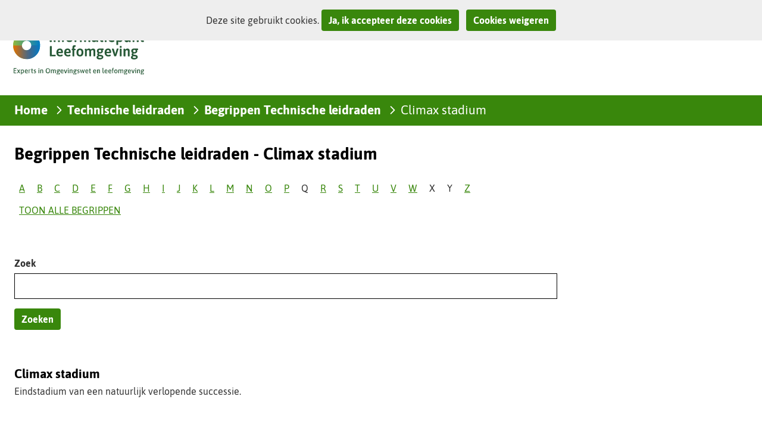

--- FILE ---
content_type: text/html; charset=utf-8
request_url: https://tl.iplo.nl/begrippen-technische/?BgrIdt=231372
body_size: 7649
content:
<!DOCTYPE html>
<html lang=nl>
  <head prefix="og: http://ogp.me/ns# dcterms: http://purl.org/dc/terms/ overheid: http://standaarden.overheid.nl/owms/">
    <meta charset="utf-8">
    <meta name=viewport content="initial-scale=1">
    <title>Begrippen Technische leidraden - Climax stadium - Technische Leidraden</title>
    <link rel="apple-touch-icon" href="https://tl.iplo.nl/apple-touch-icon.png">
    <link rel=icon href="https://tl.iplo.nl/favicon.png"><!--[if IE]>
            <link rel="shortcut icon" href="https://tl.iplo.nl/favicon.ico" />
          <![endif]-->
    <meta name="msapplication-TileColor" content="#ffffff">
    <meta name="msapplication-TileImage" content="/publish/varianten/113/favicons/256x256_shortcut-icon-transp_1.png">
    <link rel=canonical href="https://tl.iplo.nl/begrippen-technische/">
    <meta name=generator content="iprox.">
    <link rel=author href="mailto:helpdeskwater@rws.nl">
    <meta name=description content="Overzicht van begrippen rondom waterveiligheid."><!--OWMS-Kern-->
    <meta property="dcterms:identifier" content="https://tl.iplo.nl/begrippen-technische/" datatype="dcterms:URI">
    <meta property="dcterms:title" content="Begrippen Technische leidraden">
    <meta property="dcterms:type" content=webpagina datatype="overheid:informatietype">
    <meta property="dcterms:language" content=nl datatype="dcterms:RFC4646">
    <meta property="overheid:authority" content=Rijkswaterstaat>
    <meta property="dcterms:creator" content=Rijkswaterstaat>
    <meta property="dcterms:modified" content="2021-09-09" datatype="dcterms:W3CDTF">
    <meta property="dcterms:available" content="start=2018-06-29;" datatype="dcterms:Period"><!--OWMS-Mantel-->
    <meta property="dcterms:description" content="Overzicht van begrippen rondom waterveiligheid.">
    <meta property="dcterms:publisher" content=Rijkswaterstaat>
    <meta property="og:locale" content=nl_NL>
    <meta property="og:title" content="Begrippen Technische leidraden - Climax stadium">
    <meta property="og:type" content=article>
    <meta property="og:site_name" content="Technische Leidraden">
    <meta property="og:url" content="https://tl.iplo.nl/begrippen-technische/">
    <meta property="og:description" content="Overzicht van begrippen rondom waterveiligheid.">
    <link media=all rel=stylesheet href="/views/css/e87083468c1b5bb8fcad6f82ba514ba2.css">
    <link media=all rel=stylesheet href="/views/css/ad6ff67ab1be6df242805649fac14b12.css" class="id normalize">
    <link media=all rel=stylesheet href="/views/css/9b9d34fe9276c6c08e87da64304ab8a7.css" class="id technische-leidraden-113dot15028">
    <link media="screen,handheld,projection,tv" rel=stylesheet href="/views/css/13e231b4adaed1ec52e9e2a665aca796.css" class="id technische-leidraden-113dot15028">
    <link media="screen,handheld,projection,tv" rel=stylesheet href="/views/css/379abd05c4c7289d5c44606cd838a297.css">
    <link media=print rel=stylesheet href="/views/css/ae6840a2ec51033b8512214d6ea269bf.css">
    <link media=screen rel=stylesheet href="/views/css/8552c1c00bdfbdf9f74d06108e394c08.css">
    <link rel=stylesheet href="/aspx/read.aspx?AppIdt=globalcss&amp;ItmIdts=0,231211,216963,216962,231211,231372,231372,156076&amp;VldIdts=0,153448&amp;VarIdt=113">
    <script src="/views/js/ff27714fc3236730b751f709f7cc2918.js"></script>
    <script><!--
window.piwikProTagmanagerId="3e0261ad-6d98-4de0-aefb-6b9b341c7a0d";window.piwikProTagmanagerAddress="https://statistiek.rijksoverheid.nl/containers/";
//--></script>
    <script src="/views/js/ced38b64212ff9a7b3a6f614dc4f0073.js"></script>
    <script><!--
var requiredFields=requiredFields||[],requiredLabels=requiredLabels||[];
//--></script><!--Google Tag Manager-->
    <script><!--
(function(w,d,s,l,i){w[l]=w[l]||[];w[l].push({"gtm.start":(new Date).getTime(),event:"gtm.js"});var f=d.getElementsByTagName(s)[0],j=d.createElement(s),dl=l!="dataLayer"?"&l="+l:"";j.async=!0;j.src="https://www.googletagmanager.com/gtm.js?id="+i+dl;f.parentNode.insertBefore(j,f)})(window,document,"script","dataLayer","GTM-M2HRZJG");
//--></script><!--End Google Tag Manager-->
  <body class="vew-omgevingswet var-tl ipx-baseline rol-body main-has-layout-contentbreed header-has-layout-adsmo-header footer-has-layout-adsmo-footer left-aligned-list-images has-topbutton hascanvasimg has-border has-bright-border" data-breakpoints="[{&quot;className&quot;:&quot;large&quot;,&quot;minSize&quot;:1023,&quot;maxSize&quot;:99999},{&quot;className&quot;:&quot;medium&quot;,&quot;minSize&quot;:719,&quot;maxSize&quot;:1023},{&quot;className&quot;:&quot;small&quot;,&quot;minSize&quot;:0,&quot;maxSize&quot;:719}]" data-elt-breakpoints="[{ &quot;sizes&quot;:[444, 888], &quot;classNames&quot;:[&quot;elt-small&quot;, &quot;elt-medium&quot;, &quot;elt-large&quot;], &quot;selector&quot;: &quot;.grid-blok&quot; }]"><!--Google analytics 4 disabled: no id defined--><!--Google Tag Manager (noscript)-->
    <noscript><iframe src="//www.googletagmanager.com/ns.html?id=GTM-M2HRZJG" height=0 width=0 style="display:none;visibility:hidden" aria-hidden=true></iframe></noscript><!--End Google Tag Manager (noscript)--><!--Start Piwik pro tag manager-->
    <script src="/views/js/235780bac03716f77da226b8b7b8837d.js"></script><!--End Piwik pro tag manager-->
    <div id=canvas class="canvas begrippenlijst" data-ipx-pagetype="{&quot;alias&quot;:&quot;begrippenlijst&quot;}">
      <header data-ipx-pagetype="{&quot;alias&quot;:&quot;header&quot;}"><!--googleoff: all-->
        <div class="skiplink-wrapper skiplink-forward"><a class="skiplink visuallyhidden focusable" id="content-start_back" href="#content-start">Ga naar de inhoud</a></div>
        <div class="header rol-sectie-header grid-wrapper wrapper_12">
          <div class="grid-container container_12 grid-adsmo-header" data-layout="{&quot;columns&quot;:12,&quot;block-columns&quot;:1,&quot;gutter&quot;:0,&quot;padding&quot;:10,&quot;grid-column-width&quot;:100,&quot;DimSiz&quot;:1200,&quot;MinSiz&quot;:100,&quot;MaxSiz&quot;:1500}">
            <div id=zone_216962_header class="grid-zone grid_12 z-header z-rol-header is-fullwidth-zone" data-layout="{&quot;columns&quot;:12,&quot;DimSiz&quot;:1200}">
              <div class="grid-blok grid_6 rol-logo type-logo full-width" id=Block_1756049 data-layout="{&quot;id&quot;:1756049,&quot;columns&quot;:6,&quot;DimSiz&quot;:600,&quot;padding&quot;:10}">
                <div class="grid-element">
                  <div class="grid-edge" data-id=PagCls_1756049>
                    <div class="iprox-content no-icons image"><a href="https://iplo.nl/"><img class="logo-svg" src="/publish/pages/167150/logo_iplo.svg" alt="Informatiepunt Leefomgeving - Experts in Omgevingswet en leefomgeving"></a></div>
                  </div>
                </div>
              </div>
              <div class="grid-blok grid_6 rol-zoeken type-zoeken has-button-icons" id=Block_1756052 data-layout="{&quot;id&quot;:1756052,&quot;columns&quot;:6,&quot;DimSiz&quot;:600,&quot;padding&quot;:10}">
                <div class="grid-element">
                  <div class="grid-edge" data-id=PagCls_1756052>
                    <div class="grid-title visuallyhidden">
                      <div class="heading-elt heading-elt-zoeken">Zoeken in deze site</div>
                    </div>
                    <div class="grid-inside"></div>
                  </div>
                </div>
              </div>
            </div>
            <div class="zone-clear-header"></div>
            <div id="zone_216962_header-nav" class="grid-zone grid_12 z-header-nav z-rol-header-nav is-fullwidth-zone has-bgcolor has-bright-bgcolor expand-to-page" data-layout="{&quot;columns&quot;:12,&quot;DimSiz&quot;:1200}">
              <div class="grid-row single-elt-row has-fullwidth-elt is-fullwidth-row rol-rij-sitepad rol-rij-blok">
                <div class="grid-blok grid_12 rol-sitepad type-sitepad" id=Block_1756054 data-layout="{&quot;id&quot;:1756054,&quot;columns&quot;:12,&quot;DimSiz&quot;:1200,&quot;padding&quot;:10}">
                  <div class="grid-element">
                    <div class="grid-edge" data-id=PagCls_1756054>
                      <div class="grid-inside">
                        <nav aria-label=Kruimelpad class="bread-crumb elt-hidden-never has-4-crumbs">
                          <div class="bread-crumb-wrapper">
                            <ol itemscope itemtype="http://schema.org/BreadcrumbList" class=kruimelpad>
                              <li itemprop=itemListElement itemscope itemtype="http://schema.org/ListItem" class=item><a itemprop=item href="https://iplo.nl/"><span itemprop=name>Home</span></a>
                                <meta itemprop=position content=1><span class="bread-crumb-separator" aria-hidden=true> ›</span>
                              <li itemprop=itemListElement itemscope itemtype="http://schema.org/ListItem" class=item><a itemprop=item href="https://tl.iplo.nl/"><span itemprop=name>Technische leidraden</span></a>
                                <meta itemprop=position content=2><span class="bread-crumb-separator" aria-hidden=true> ›</span>
                              <li itemprop=itemListElement itemscope itemtype="http://schema.org/ListItem" class=item><a itemprop=item href="https://tl.iplo.nl/begrippen-technische/"><span itemprop=name>Begrippen Technische leidraden</span></a>
                                <meta itemprop=position content=3><span class="bread-crumb-separator" aria-hidden=true> ›</span>
                              <li itemprop=itemListElement itemscope itemtype="http://schema.org/ListItem" class="item laatste nolink" aria-current=page><span itemprop=name>Climax stadium</span>
                                <meta itemprop=position content=3>
                            </ol>
                          </div>
                        </nav>
                      </div>
                    </div>
                  </div>
                </div>
              </div>
              <div class="grid-row single-elt-row has-fullwidth-elt is-fullwidth-row rol-rij-primaire-navigatie rol-rij-blok">
                <div class="grid-blok grid_12 rol-primaire-navigatie type-primaire-navigatie" id=Block_1756056 data-layout="{&quot;id&quot;:1756056,&quot;columns&quot;:12,&quot;DimSiz&quot;:1200,&quot;padding&quot;:10}">
                  <div class="grid-element">
                    <div class="grid-edge" data-id=PagCls_1756056>
                      <nav id="nav-1756056" aria-label=Menu class="bl-navbar bl-navbar-static navexpand-small navexpand-medium" data-nav-expanding="small medium">
                        <div class="grid-title elt-visible-small elt-visible-medium elt-hidden-large">
                          <div class="heading-elt heading-elt-nav"><button type=button id="nav-title-1756056" class="ipx-btn-link primaire-navigatie" aria-controls=openprimnav>Menu</button></div>
                        </div>
                        <div class="grid-inside menu-container">
                          <ul id=openprimnav aria-labelledby="nav-title-1756056" class="nav-eenvoudig">
                            <li role=menuitem class="bl-navitem"><span class="menu-text"><a class="primaire-navigatie-item" href="https://iplo.nl/">Home</a><span class=separator aria-hidden=true> ›</span></span>
                            <li role=menuitem class="bl-navitem home-extra"><span class="menu-text"><a id="navitem-4203371" class="primaire-navigatie-item" href="https://tl.iplo.nl/">Technische leidraden</a></span>
                            <li class="bl-navitem"><span class="menu-text"><a id="navitem-4203374" class="primaire-navigatie-item" href="https://tl.iplo.nl/zoeken/">Zoeken in Technische leidraden</a></span>
                            <li class="bl-navitem"><span class="menu-text"><a id="navitem-4203372" class="primaire-navigatie-item" href="https://tl.iplo.nl/contact/">Contact</a></span>
                            <li class="bl-navitem"><span class="menu-text"><a id="navitem-4220370" class="primaire-navigatie-item" href="https://tl.iplo.nl/katernen/">Katernen</a></span>
                          </ul>
                        </div>
                      </nav>
                    </div>
                  </div>
                </div>
              </div>
            </div>
            <div class="zone-clear-header-nav"></div>
          </div>
          <div class="layout-clear clear"></div>
        </div><!--googleon: all-->
      </header>
      <main data-pagetitle="Begrippen Technische leidraden" data-ipx-pagetype="{&quot;alias&quot;:&quot;begrippenlijst&quot;}">
        <div id="content-start" tabindex="-1"></div>
        <div id=content class="main rol-sectie-main grid-wrapper wrapper_12">
          <div class="grid-container container_12 grid-contentbreed has-link-icons has-list-icons" data-layout="{&quot;columns&quot;:12,&quot;block-columns&quot;:1,&quot;gutter&quot;:0,&quot;padding&quot;:10,&quot;grid-column-width&quot;:100,&quot;DimSiz&quot;:1200,&quot;MinSiz&quot;:100,&quot;MaxSiz&quot;:1500}">
            <div id=zone_231211_content class="grid-zone grid_9 z-content z-rol-content" data-layout="{&quot;columns&quot;:9,&quot;DimSiz&quot;:900}">
              <div class="grid-blok grid_9 rol-paginatitel type-titel" data-layout="{&quot;columns&quot;:9,&quot;DimSiz&quot;:900}">
                <div class="grid-element">
                  <div class="grid-edge">
                    <h1 class="grid-title">Begrippen Technische leidraden<span class=dash> - </span><span class=submode> Climax stadium</span></h1>
                  </div>
                </div>
              </div>
              <div class="grid-blok grid_9 rol-letterbalk type-letterbalk" data-layout="{&quot;columns&quot;:9,&quot;DimSiz&quot;:900}">
                <div class="grid-element">
                  <div class="grid-edge">
                    <div class="grid-inside">
                      <div class="skiplink-wrapper skiplink-forward"><a class="skiplink visuallyhidden focusable" id="begrippenlijst-begrippen_back" href="#begrippenlijst-begrippen">Sla letterbalk over</a></div>
                      <div class=letterrij>
                        <div class="letter tab"><a href="https://tl.iplo.nl/begrippen-technische/?BegripLtr=a"><span class=visuallyhidden>Toon begrippen met letter </span>a</a></div>
                        <div class="letter tab"><a href="https://tl.iplo.nl/begrippen-technische/?BegripLtr=b"><span class=visuallyhidden>Toon begrippen met letter </span>b</a></div>
                        <div class="letter tab"><a href="https://tl.iplo.nl/begrippen-technische/?BegripLtr=c"><span class=visuallyhidden>Toon begrippen met letter </span>c</a></div>
                        <div class="letter tab"><a href="https://tl.iplo.nl/begrippen-technische/?BegripLtr=d"><span class=visuallyhidden>Toon begrippen met letter </span>d</a></div>
                        <div class="letter tab"><a href="https://tl.iplo.nl/begrippen-technische/?BegripLtr=e"><span class=visuallyhidden>Toon begrippen met letter </span>e</a></div>
                        <div class="letter tab"><a href="https://tl.iplo.nl/begrippen-technische/?BegripLtr=f"><span class=visuallyhidden>Toon begrippen met letter </span>f</a></div>
                        <div class="letter tab"><a href="https://tl.iplo.nl/begrippen-technische/?BegripLtr=g"><span class=visuallyhidden>Toon begrippen met letter </span>g</a></div>
                        <div class="letter tab"><a href="https://tl.iplo.nl/begrippen-technische/?BegripLtr=h"><span class=visuallyhidden>Toon begrippen met letter </span>h</a></div>
                        <div class="letter tab"><a href="https://tl.iplo.nl/begrippen-technische/?BegripLtr=i"><span class=visuallyhidden>Toon begrippen met letter </span>i</a></div>
                        <div class="letter tab"><a href="https://tl.iplo.nl/begrippen-technische/?BegripLtr=j"><span class=visuallyhidden>Toon begrippen met letter </span>j</a></div>
                        <div class="letter tab"><a href="https://tl.iplo.nl/begrippen-technische/?BegripLtr=k"><span class=visuallyhidden>Toon begrippen met letter </span>k</a></div>
                        <div class="letter tab"><a href="https://tl.iplo.nl/begrippen-technische/?BegripLtr=l"><span class=visuallyhidden>Toon begrippen met letter </span>l</a></div>
                        <div class="letter tab"><a href="https://tl.iplo.nl/begrippen-technische/?BegripLtr=m"><span class=visuallyhidden>Toon begrippen met letter </span>m</a></div>
                        <div class="letter tab"><a href="https://tl.iplo.nl/begrippen-technische/?BegripLtr=n"><span class=visuallyhidden>Toon begrippen met letter </span>n</a></div>
                        <div class="letter tab"><a href="https://tl.iplo.nl/begrippen-technische/?BegripLtr=o"><span class=visuallyhidden>Toon begrippen met letter </span>o</a></div>
                        <div class="letter tab"><a href="https://tl.iplo.nl/begrippen-technische/?BegripLtr=p"><span class=visuallyhidden>Toon begrippen met letter </span>p</a></div>
                        <div class="letter tab"><span>q</span></div>
                        <div class="letter tab"><a href="https://tl.iplo.nl/begrippen-technische/?BegripLtr=r"><span class=visuallyhidden>Toon begrippen met letter </span>r</a></div>
                        <div class="letter tab"><a href="https://tl.iplo.nl/begrippen-technische/?BegripLtr=s"><span class=visuallyhidden>Toon begrippen met letter </span>s</a></div>
                        <div class="letter tab"><a href="https://tl.iplo.nl/begrippen-technische/?BegripLtr=t"><span class=visuallyhidden>Toon begrippen met letter </span>t</a></div>
                        <div class="letter tab"><a href="https://tl.iplo.nl/begrippen-technische/?BegripLtr=u"><span class=visuallyhidden>Toon begrippen met letter </span>u</a></div>
                        <div class="letter tab"><a href="https://tl.iplo.nl/begrippen-technische/?BegripLtr=v"><span class=visuallyhidden>Toon begrippen met letter </span>v</a></div>
                        <div class="letter tab"><a href="https://tl.iplo.nl/begrippen-technische/?BegripLtr=w"><span class=visuallyhidden>Toon begrippen met letter </span>w</a></div>
                        <div class="letter tab"><span>x</span></div>
                        <div class="letter tab"><span>y</span></div>
                        <div class="letter tab"><a href="https://tl.iplo.nl/begrippen-technische/?BegripLtr=z"><span class=visuallyhidden>Toon begrippen met letter </span>z</a></div>
                        <div class="letter tab"><a href="https://tl.iplo.nl/begrippen-technische/?BegripAll=true">Toon alle begrippen</a></div>
                      </div>
                      <div class="skiplink-wrapper skiplink-backward"><a class="skiplink visuallyhidden focusable" id="begrippenlijst-begrippen" href="#begrippenlijst-begrippen_back">Terug naar de letterbalk</a></div>
                    </div>
                  </div>
                </div>
              </div>
              <div class="grid-blok grid_9 rol-formulier type-formulier" data-layout="{&quot;columns&quot;:9,&quot;DimSiz&quot;:900}">
                <div class="grid-element">
                  <div class="grid-edge">
                    <div class="grid-inside">
                      <div class=zoekveld>
                        <form id=begrippenlijst_231211 class=formulier action="https://tl.iplo.nl/begrippen-technische/" method=get novalidate>
                          <div class=verborgen><input type=hidden name=mode value=zoek></div>
                          <fieldset class=zoekopdracht>
                            <legend>Zoekopdracht</legend>
                            <div class="rij text">
                              <div class=label><label for=BegripZoe>Zoek</label></div>
                              <div class=invoer><input type=text id=BegripZoe name=BegripZoe value=""></div>
                            </div>
                          </fieldset>
                          <div class="knoppen knoppen-zoeken"><button type=submit class="zoeken ipx-btn ipx-btn-secondary" name=Zoeken_button>Zoeken</button></div>
                        </form>
                      </div>
                    </div>
                  </div>
                </div>
              </div>
              <div class="grid-blok grid_9 rol-resultaten type-lijst" data-layout="{&quot;columns&quot;:9,&quot;padding&quot;:10,&quot;DimSiz&quot;:1125}">
                <div class="grid-element">
                  <div class="grid-edge">
                    <div class="grid-nesting">
                      <div class="grid-blok grid_9 rol-entry type-entry has-no-list-icons ipx-pt-begrip entry-has-metadata" data-ipx-id=231372 data-layout="{&quot;columns&quot;:9,&quot;padding&quot;:10,&quot;DimSiz&quot;:1125}">
                        <div class="grid-element">
                          <div class="grid-edge" data-id=Itm_231372>
                            <div class="grid-title">
                              <h2>Climax stadium</h2>
                            </div>
                            <div class="grid-inside">
                              <div id=item_231372 data-ipx-id=231372 class="entry ipx-pt-begrip entry-has-metadata">
                                <div class="iprox-content iprox-rich-content summary">
                                  <div>Eindstadium van een natuurlijk verlopende successie.</div>
                                </div>
                              </div>
                            </div>
                          </div>
                        </div>
                      </div>
                    </div>
                  </div>
                </div>
              </div><br class="end-of-zone">
            </div>
            <div class="zone-clear-content"></div>
            <div id=zone_231211_aside class="grid-zone grid_3 z-aside z-rol-aside" data-layout="{&quot;columns&quot;:3,&quot;DimSiz&quot;:300}"><br class="end-of-zone"></div>
            <div class="zone-clear-aside"></div>
          </div>
          <div class="layout-clear clear"></div>
        </div>
      </main>
      <footer data-ipx-pagetype="{&quot;alias&quot;:&quot;footer&quot;}"><!--googleoff: all-->
        <div class="footer rol-sectie-footer grid-wrapper wrapper_12">
          <div class="grid-container container_12 grid-adsmo-footer" data-layout="{&quot;columns&quot;:12,&quot;block-columns&quot;:1,&quot;gutter&quot;:0,&quot;padding&quot;:10,&quot;grid-column-width&quot;:100,&quot;DimSiz&quot;:1200,&quot;MinSiz&quot;:100,&quot;MaxSiz&quot;:1500}">
            <div id=zone_216963_share class="grid-zone grid_12 z-share z-rol-share is-fullwidth-zone" data-layout="{&quot;columns&quot;:12,&quot;DimSiz&quot;:1200}"><br class="end-of-zone"></div>
            <div class="zone-clear-share"></div>
            <div id="zone_216963_footer-contact" class="grid-zone grid_12 z-footer-contact z-rol-footer-contact is-fullwidth-zone has-bgcolor has-bright-bgcolor expand-to-page" data-layout="{&quot;columns&quot;:12,&quot;DimSiz&quot;:1200}">
              <div class="grid-row single-elt-row rol-rij-footer-inhoud">
                <div class="grid-blok grid_6 prefix_3 suffix_3 rol-footer-inhoud type-uitgelicht has-list-icons" id=Block_1756062 data-layout="{&quot;id&quot;:1756062,&quot;columns&quot;:6,&quot;DimSiz&quot;:600,&quot;prefix&quot;:3,&quot;suffix&quot;:3,&quot;padding&quot;:10}">
                  <div class="grid-element">
                    <div class="grid-edge" data-id=PagCls_1756062>
                      <div class="grid-title">
                        <h2>Vraag het onze experts!</h2>
                      </div>
                      <div class="grid-inside">
                        <div class="iprox-content iprox-rich-content description">
                          <p>Heeft u een vraag of suggestie over de Technische Leidraden? Gebruik dan onderstaand formulier.</p>
                        </div>
                        <div data-ipx-id=156076 class="entry ipx-pt-enquete">
                          <div class=title><a class=siteLink href="https://tl.iplo.nl/contact/">Contact</a></div>
                        </div>
                      </div>
                    </div>
                  </div>
                </div>
              </div>
            </div>
            <div class="zone-clear-footer-contact"></div>
            <div id="zone_216963_footer-links" class="grid-zone grid_12 z-footer-links z-rol-footer-links is-fullwidth-zone has-bgcolor has-dark-bgcolor expand-to-page" data-layout="{&quot;columns&quot;:12,&quot;DimSiz&quot;:1200}">
              <div class="grid-blok grid_6 rol-footer-inhoud type-tekst has-list-icons" id=Block_1756073 data-layout="{&quot;id&quot;:1756073,&quot;columns&quot;:6,&quot;DimSiz&quot;:600,&quot;padding&quot;:10}">
                <div class="grid-element">
                  <div class="grid-edge" data-id=PagCls_1756073>
                    <div class="grid-title">
                      <h2>Alle informatie om je voor te bereiden op de Omgevingswet</h2>
                    </div>
                    <div class="grid-inside description-inside">
                      <div class="iprox-content iprox-rich-content description">
                        <p>Informatiepunt Leefomgeving (IPLO) bundelt informatie over bodem, bouwen, water, milieu en de Omgevingswet. IPLO ondersteunt overheden, maatschappelijke organisaties en bedrijven bij het werken met de Omgevingswet en het digitaal stelsel in de praktijk. IPLO is onderdeel van het interbestuurlijke programma Aan de slag met de Omgevingswet waarin gemeentes, provincies, waterschappen en het Rijk samenwerken.</p>
                      </div>
                    </div>
                  </div>
                </div>
              </div>
              <div class="grid-blok grid_3 rol-footer-inhoud type-tekst has-list-icons" id=Block_1756078 data-layout="{&quot;id&quot;:1756078,&quot;columns&quot;:3,&quot;DimSiz&quot;:300,&quot;padding&quot;:10}">
                <div class="grid-element">
                  <div class="grid-edge" data-id=PagCls_1756078>
                    <div class="grid-inside description-inside">
                      <div class="iprox-content iprox-rich-content description">
                        <h2 id="h89d75316-8595-4f54-801b-758b8c33a7a6">Over deze site</h2>
                        <ul>
                          <li><span class="li-content"><a href="https://iplo.nl/over-ons/informatiepunt-leefomgeving/" class=siteLink>Informatiepunt Leefomgeving</a></span>
                          <li><span class="li-content"><a href="https://iplo.nl/verantwoording/" class=siteLink>Verantwoording</a></span>
                          <li><span class="li-content"><a class="siteLink ptartikel" href="https://tl.iplo.nl/toegankelijkheid/">Toegankelijkheid</a></span>
                          <li><span class="li-content"><a href="https://iplo.nl/privacyverklaring/" class=siteLink>Privacyverklaring</a></span>
                          <li><span class="li-content"><a href="https://iplo.nl/informatie-cookies/" class=siteLink>Cookies</a></span>
                          <li><span class="li-content"><a class="siteLink ptenquete" href="https://tl.iplo.nl/contact/">Contact</a></span>
                          <li><span class="li-content"><a href="https://minbzk.sitearchief.nl/?subsite=tliplo#archive" class=externLink>Archief</a></span>
                        </ul>
                      </div>
                    </div>
                  </div>
                </div>
              </div>
              <div class="grid-blok grid_3 rol-footer-inhoud type-lijst has-list-icons" id=Block_1756083 data-layout="{&quot;id&quot;:1756083,&quot;columns&quot;:3,&quot;DimSiz&quot;:300,&quot;padding&quot;:10}">
                <div class="grid-element">
                  <div class="grid-edge" data-id=PagCls_1756083>
                    <div class="grid-title">
                      <h2>Volg ons</h2>
                    </div>
                    <div class="grid-inside">
                      <ul class="iprox-content list">
                        <li class=entry><span class="li-content"><a class=twitter href="https://twitter.com/aandeslagow">@aandeslagow</a></span>
                        <li class=entry><span class="li-content"><a class=linkedin href="https://nl.linkedin.com/company/aan-de-slag-met-de-omgevingswet">Omgevingswet op LinkedIn</a></span>
                      </ul>
                    </div>
                  </div>
                </div>
              </div>
            </div>
            <div class="zone-clear-footer-links"></div>
            <div id="zone_216963_footer-partners" class="grid-zone grid_12 z-footer-partners z-rol-footer-partners is-fullwidth-zone" data-layout="{&quot;columns&quot;:12,&quot;DimSiz&quot;:1200}">
              <div class="grid-blok grid_3 rol-banner type-banner full-width" id=Block_1756094 data-layout="{&quot;id&quot;:1756094,&quot;columns&quot;:3,&quot;DimSiz&quot;:300,&quot;padding&quot;:10}">
                <div class="grid-element">
                  <div class="grid-edge" data-id=PagCls_1756094>
                    <div class="iprox-content image stretch"><a class=externLink href="https://www.rijksoverheid.nl" title=Rijksoverheid><img class="banner-svg" src="/publish/pages/167151/rijksoverheid.svg" alt=Rijksoverheid></a></div>
                  </div>
                </div>
              </div>
              <div class="grid-blok grid_3 rol-banner type-banner full-width" id=Block_1756096 data-layout="{&quot;id&quot;:1756096,&quot;columns&quot;:3,&quot;DimSiz&quot;:300,&quot;padding&quot;:10}">
                <div class="grid-element">
                  <div class="grid-edge" data-id=PagCls_1756096>
                    <div class="iprox-content image stretch"><a class=externLink href="https://www.uvw.nl/" title="Unie van Waterschappen"><img class="banner-svg" src="/publish/pages/167151/uni_van_waterschappen_1.svg" alt="Unie van Waterschappen"></a></div>
                  </div>
                </div>
              </div>
              <div class="grid-blok grid_3 rol-banner type-banner full-width" id=Block_1756097 data-layout="{&quot;id&quot;:1756097,&quot;columns&quot;:3,&quot;DimSiz&quot;:300,&quot;padding&quot;:10}">
                <div class="grid-element">
                  <div class="grid-edge" data-id=PagCls_1756097>
                    <div class="iprox-content image stretch"><a class=externLink href="https://vng.nl/" title="Vereniging van Nederlandse Gemeenten"><img class="banner-svg" src="/publish/pages/167151/vng-logo_1.svg" alt="Vereniging van Nederlandse Gemeenten"></a></div>
                  </div>
                </div>
              </div>
              <div class="grid-blok grid_3 rol-banner type-banner full-width" id=Block_1756095 data-layout="{&quot;id&quot;:1756095,&quot;columns&quot;:3,&quot;DimSiz&quot;:300,&quot;padding&quot;:10}">
                <div class="grid-element">
                  <div class="grid-edge" data-id=PagCls_1756095>
                    <div class="iprox-content image stretch"><a class=externLink href="https://www.ipo.nl" title="Interprovinciaal Overleg"><img class="banner-svg" src="/publish/pages/167151/interprovinciaal_overleg.svg" alt="Interprovinciaal overleg"></a></div>
                  </div>
                </div>
              </div>
            </div>
            <div class="zone-clear-footer-partners"></div>
          </div>
          <div class="layout-clear clear"></div>
          <div class="top-button"><a href="#canvas">Naar boven</a></div>
        </div><!--googleon: all-->
      </footer>
    </div>
    <script><!--
var itmIdt="231211",envIdt="2",varIdt="113";
//--></script>
    <script src="/views/js/70f2d89ee812f0e112e33d106f7ce63c.js"></script>
    <script src="/aspx/read.aspx?AppIdt=reference-lists&amp;SitIdt=141"></script>
    <script src="/views/js/5c09250b7f9b92bdaf78c82f004f548d.js"></script>
    <script src="/views/js/b60e28fa9fcb09a46592ca94d8028257.js" class="id technische-leidraden"></script>
    <script src="/views/js/2e56d389301c8edec83a5dcc5284102a.js"></script>

--- FILE ---
content_type: text/html; charset=utf-8
request_url: https://tl.iplo.nl/?AppIdt=cookiecheck&VarIdt=113&cookies_allowed=&cookies_consent=-1&html5=true
body_size: 126
content:
<div id=Cookies_question class="cookiebar cookies_question" role=dialog aria-labelledby="cookies-title" aria-describedby="cookies-description" aria-live=polite>
  <h2 id="cookies-title" class=visuallyhidden>Cookies toestaan?</h2>
  <div id=Cookiebar_inside class="cookiebar_inside story">Deze site gebruikt cookies.</div>
  <div id="cookies-description" class=visuallyhidden>Hier kan het gebruik van cookies op deze website worden toegestaan of geweigerd.</div>
  <div class=cookie_forms>
    <form id=cookies_allowed_true class=cookies_allowed_true action="https://tl.iplo.nl/aspx/post.aspx?csrf_id=fc215bf6a090406bbc47f44528036f25" method=post novalidate>
      <div class=verborgen><input type=hidden name=postback value=""></div>
      <div class=cookies_buttons><input type=hidden name="Cookie.cookies_allowed" value=true><input type=submit class="ipx-btn ipx-btn-primary cookies_button btn_allow_true" value="Ja, ik accepteer deze cookies"></div>
    </form>
    <form id=cookies_allowed_false class=cookies_allowed_false action="https://tl.iplo.nl/aspx/post.aspx?csrf_id=fc215bf6a090406bbc47f44528036f25" method=post novalidate>
      <div class=verborgen><input type=hidden name=postback value=""></div>
      <div class=cookies_buttons><input type=hidden name="Cookie.cookies_allowed" value=false><input type=submit class="ipx-btn ipx-btn-primary cookies_button btn_allow_false" value="Cookies weigeren"></div>
    </form>
  </div>
</div>

--- FILE ---
content_type: text/css;charset=utf-8
request_url: https://tl.iplo.nl/views/css/9b9d34fe9276c6c08e87da64304ab8a7.css
body_size: 1117
content:
/* start of /publish/varianten/113/roles.css (minified) */
h1,h2,.heading-elt,legend.tussenkop,h3,h4,h5,h6{color:#000}body{color:#333}a,button.ipx-btn-link,a:visited{color:#39870c}a:hover,button.ipx-btn-link:hover,a:active,button.ipx-btn-link:active{color:#2e6c0a}i.ico,span.caret,ul li::before,ol li::before,ul li::marker,ol li::marker{color:#333}@media screen{.z-rol-extra{background-color:#eee}.z-rol-extra{color:#000}.z-rol-extra a,.z-rol-extra button.ipx-btn-link,.z-rol-extra a:visited{color:#000}.z-rol-extra a:hover,.z-rol-extra button.ipx-btn-link:hover,.z-rol-extra a:active,.z-rol-extra button.ipx-btn-link:active{color:#000}.z-rol-extra h1,.z-rol-extra h2,.z-rol-extra .heading-elt,.z-rol-extra legend.tussenkop,.z-rol-extra h3,.z-rol-extra h4,.z-rol-extra h5,.z-rol-extra h6{color:#000}.z-rol-footer-contact h1,.z-rol-footer-contact h2,.z-rol-footer-contact .heading-elt,.z-rol-footer-contact legend.tussenkop,.z-rol-footer-contact h3,.z-rol-footer-contact h4,.z-rol-footer-contact h5,.z-rol-footer-contact h6{color:#fff}.z-rol-footer-contact{color:#fff}.z-rol-footer-contact a,.z-rol-footer-contact button.ipx-btn-link,.z-rol-footer-contact a:visited{color:#fff}.z-rol-footer-contact a:hover,.z-rol-footer-contact button.ipx-btn-link:hover,.z-rol-footer-contact a:active,.z-rol-footer-contact button.ipx-btn-link:active{color:#ccc}.z-rol-footer-contact{background-color:#39870c}.z-rol-footer-contact .grid-inside legend.tussenkop,.z-rol-footer-contact .grid-inside .heading-elt,.z-rol-footer-contact .grid-inside h3,.z-rol-footer-contact .grid-inside h4,.z-rol-footer-contact .grid-inside h5,.z-rol-footer-contact .grid-inside h6{color:#fff}.z-rol-footer-links{background-color:#275937}.z-rol-footer-links{color:#fff}.z-rol-footer-links a,.z-rol-footer-links button.ipx-btn-link,.z-rol-footer-links a:visited{color:#fff}.z-rol-footer-links a:hover,.z-rol-footer-links button.ipx-btn-link:hover,.z-rol-footer-links a:active,.z-rol-footer-links button.ipx-btn-link:active{color:#ccc}.z-rol-footer-links h1,.z-rol-footer-links h2,.z-rol-footer-links .heading-elt,.z-rol-footer-links legend.tussenkop,.z-rol-footer-links h3,.z-rol-footer-links h4,.z-rol-footer-links h5,.z-rol-footer-links h6{color:#fff}.z-rol-footer-links i.ico,.z-rol-footer-links span.caret,.z-rol-footer-links ul li::before,.z-rol-footer-links ol li::before,.z-rol-footer-links ul li::marker,.z-rol-footer-links ol li::marker{color:#fff}.z-rol-header-nav h1,.z-rol-header-nav h2,.z-rol-header-nav .heading-elt,.z-rol-header-nav legend.tussenkop,.z-rol-header-nav h3,.z-rol-header-nav h4,.z-rol-header-nav h5,.z-rol-header-nav h6{color:#fff}.z-rol-header-nav{color:#fff}.z-rol-header-nav a,.z-rol-header-nav button.ipx-btn-link,.z-rol-header-nav a:visited{color:#fff}.z-rol-header-nav a:hover,.z-rol-header-nav button.ipx-btn-link:hover,.z-rol-header-nav a:active,.z-rol-header-nav button.ipx-btn-link:active{color:#ccc}.z-rol-header-nav{background-color:#39870c}.z-rol-header-nav .grid-inside legend.tussenkop,.z-rol-header-nav .grid-inside .heading-elt,.z-rol-header-nav .grid-inside h3,.z-rol-header-nav .grid-inside h4,.z-rol-header-nav .grid-inside h5,.z-rol-header-nav .grid-inside h6{color:#fff}.z-rol-paginawaardering{background-color:#d8d8d8}.z-rol-paginawaardering{color:#000}.z-rol-paginawaardering a,.z-rol-paginawaardering button.ipx-btn-link,.z-rol-paginawaardering a:visited{color:#000}.z-rol-paginawaardering a:hover,.z-rol-paginawaardering button.ipx-btn-link:hover,.z-rol-paginawaardering a:active,.z-rol-paginawaardering button.ipx-btn-link:active{color:#000}.z-rol-paginawaardering h1,.z-rol-paginawaardering h2,.z-rol-paginawaardering .heading-elt,.z-rol-paginawaardering legend.tussenkop,.z-rol-paginawaardering h3,.z-rol-paginawaardering h4,.z-rol-paginawaardering h5,.z-rol-paginawaardering h6{color:#000}.grid-blok.rol-dark-side>.grid-element>.grid-edge{background-color:#275937}.grid-blok.rol-dark-side{color:#fff}.grid-blok.rol-dark-side a,.grid-blok.rol-dark-side button.ipx-btn-link,.grid-blok.rol-dark-side a:visited{color:#fff}.grid-blok.rol-dark-side a:hover,.grid-blok.rol-dark-side button.ipx-btn-link:hover,.grid-blok.rol-dark-side a:active,.grid-blok.rol-dark-side button.ipx-btn-link:active{color:#ccc}.grid-blok.rol-dark-side h1,.grid-blok.rol-dark-side h2,.grid-blok.rol-dark-side .heading-elt,.grid-blok.rol-dark-side legend.tussenkop,.grid-blok.rol-dark-side h3,.grid-blok.rol-dark-side h4,.grid-blok.rol-dark-side h5,.grid-blok.rol-dark-side h6{color:#fff}.grid-blok.rol-dark-side>.grid-element>.grid-edge{border:1px solid #275937}.grid-blok.rol-facetzoeken>.grid-element>.grid-edge{background-color:#e5e5e5}.grid-blok.rol-facetzoeken{color:#000}.grid-blok.rol-facetzoeken a,.grid-blok.rol-facetzoeken button.ipx-btn-link,.grid-blok.rol-facetzoeken a:visited{color:#000}.grid-blok.rol-facetzoeken a:hover,.grid-blok.rol-facetzoeken button.ipx-btn-link:hover,.grid-blok.rol-facetzoeken a:active,.grid-blok.rol-facetzoeken button.ipx-btn-link:active{color:#000}.grid-blok.rol-facetzoeken h1,.grid-blok.rol-facetzoeken h2,.grid-blok.rol-facetzoeken .heading-elt,.grid-blok.rol-facetzoeken legend.tussenkop,.grid-blok.rol-facetzoeken h3,.grid-blok.rol-facetzoeken h4,.grid-blok.rol-facetzoeken h5,.grid-blok.rol-facetzoeken h6{color:#000}.grid-blok.rol-informatie>.grid-element>.grid-edge{background-color:#eee}.grid-blok.rol-informatie{color:#000}.grid-blok.rol-informatie a,.grid-blok.rol-informatie button.ipx-btn-link,.grid-blok.rol-informatie a:visited{color:#000}.grid-blok.rol-informatie a:hover,.grid-blok.rol-informatie button.ipx-btn-link:hover,.grid-blok.rol-informatie a:active,.grid-blok.rol-informatie button.ipx-btn-link:active{color:#000}.grid-blok.rol-informatie h1,.grid-blok.rol-informatie h2,.grid-blok.rol-informatie .heading-elt,.grid-blok.rol-informatie legend.tussenkop,.grid-blok.rol-informatie h3,.grid-blok.rol-informatie h4,.grid-blok.rol-informatie h5,.grid-blok.rol-informatie h6{color:#000}.grid-blok.rol-light-side>.grid-element>.grid-edge{background-color:#eee}.grid-blok.rol-light-side{color:#000}.grid-blok.rol-light-side a,.grid-blok.rol-light-side button.ipx-btn-link,.grid-blok.rol-light-side a:visited{color:#000}.grid-blok.rol-light-side a:hover,.grid-blok.rol-light-side button.ipx-btn-link:hover,.grid-blok.rol-light-side a:active,.grid-blok.rol-light-side button.ipx-btn-link:active{color:#000}.grid-blok.rol-light-side h1,.grid-blok.rol-light-side h2,.grid-blok.rol-light-side .heading-elt,.grid-blok.rol-light-side legend.tussenkop,.grid-blok.rol-light-side h3,.grid-blok.rol-light-side h4,.grid-blok.rol-light-side h5,.grid-blok.rol-light-side h6{color:#000}.grid-blok.rol-light-side>.grid-element>.grid-edge{border:1px solid #eee}.grid-blok.rol-light-side i.ico,.grid-blok.rol-light-side span.caret,.grid-blok.rol-light-side ul li::before,.grid-blok.rol-light-side ol li::before,.grid-blok.rol-light-side ul li::marker,.grid-blok.rol-light-side ol li::marker{color:#39870c}.grid-blok.rol-lijst a,.grid-blok.rol-lijst button.ipx-btn-link,.grid-blok.rol-lijst a:visited{color:#000}.grid-blok.rol-lijst a:hover,.grid-blok.rol-lijst button.ipx-btn-link:hover,.grid-blok.rol-lijst a:active,.grid-blok.rol-lijst button.ipx-btn-link:active{color:#000}.grid-blok.rol-uitgelicht>.grid-element>.grid-edge{border:1px solid #c8dfc7}.grid-blok.rol-rand a,.grid-blok.rol-rand button.ipx-btn-link,.grid-blok.rol-rand a:visited{color:#333}.grid-blok.rol-rand a:hover,.grid-blok.rol-rand button.ipx-btn-link:hover,.grid-blok.rol-rand a:active,.grid-blok.rol-rand button.ipx-btn-link:active{color:#525252}.grid-blok.rol-rand>.grid-element>.grid-edge{border:1px solid #c8dfc7}.grid-blok.rol-inhoudsopgave a,.grid-blok.rol-inhoudsopgave button.ipx-btn-link,.grid-blok.rol-inhoudsopgave a:visited{color:#39870c}.grid-blok.rol-inhoudsopgave a:hover,.grid-blok.rol-inhoudsopgave button.ipx-btn-link:hover,.grid-blok.rol-inhoudsopgave a:active,.grid-blok.rol-inhoudsopgave button.ipx-btn-link:active{color:#2e6c0a}.grid-blok.rol-inhoudsopgave>.grid-element>.grid-edge{border:1px solid #333}.grid-blok.rol-green-bg h1,.grid-blok.rol-green-bg h2,.grid-blok.rol-green-bg .heading-elt,.grid-blok.rol-green-bg legend.tussenkop,.grid-blok.rol-green-bg h3,.grid-blok.rol-green-bg h4,.grid-blok.rol-green-bg h5,.grid-blok.rol-green-bg h6{color:#fff}.grid-blok.rol-green-bg{color:#fff}.grid-blok.rol-green-bg a,.grid-blok.rol-green-bg button.ipx-btn-link,.grid-blok.rol-green-bg a:visited{color:#fff}.grid-blok.rol-green-bg a:hover,.grid-blok.rol-green-bg button.ipx-btn-link:hover,.grid-blok.rol-green-bg a:active,.grid-blok.rol-green-bg button.ipx-btn-link:active{color:#ccc}.grid-blok.rol-green-bg>.grid-element>.grid-edge{background-color:#397b1a}.grid-blok.rol-green-bg>.grid-element>.grid-edge{border:1px solid #397b1a}.grid-blok.rol-entry a,.grid-blok.rol-entry button.ipx-btn-link,.grid-blok.rol-entry a:visited{color:#39870c}.grid-blok.rol-entry a:hover,.grid-blok.rol-entry button.ipx-btn-link:hover,.grid-blok.rol-entry a:active,.grid-blok.rol-entry button.ipx-btn-link:active{color:#2e6c0a}}
/* end of /publish/varianten/113/roles.css */


--- FILE ---
content_type: text/css;charset=utf-8
request_url: https://tl.iplo.nl/views/css/379abd05c4c7289d5c44606cd838a297.css
body_size: 51808
content:
/* start of /views/omgevingswet/css/omgevingswet.css (minified) */
.fa{font-family:var(--fa-style-family,"Font Awesome 6 Pro");font-weight:var(--fa-style,900)}.fa-solid,.fa-regular,.fa-brands,.fas,i.ico.rss::before,i.ico.mail::before,.type-media .media-content .activate-control .activate-media::before,.type-fotoalbum .navigation-container .buttons .previous .ico.previous::before,.type-carrousel .navigation-container .buttons .previous .ico.previous::before,.type-fotoalbum .navigation-container .buttons .toggle .ico.play::before,.type-carrousel .navigation-container .buttons .toggle .ico.play::before,.type-fotoalbum .navigation-container .buttons .toggle.pause .ico.play::before,.type-carrousel .navigation-container .buttons .toggle.pause .ico.play::before,.type-fotoalbum .navigation-container .buttons .next .ico.next::before,.type-carrousel .navigation-container .buttons .next .ico.next::before,.lightbox-btn.lightbox-play::before,.lightbox-btn.lightbox-pause::before,.lightbox-btn.lightbox-close::before,.lightbox-btn.lightbox-previous::before,.lightbox-btn.lightbox-next::before,.type-facetzoeken .knoppen-selectie-wissen button::after,.type-formulier .knoppen-selectie-wissen button::after,.type-primaire-navigatie .click-menu .caret::before,.type-secundaire-navigatie .click-menu .caret::before,.far,.evenement a.calendar::before,.type-pager a.vorige.has-ico i::before,.type-pager a.volgende.has-ico i::before,.fab,i.ico.externLink.facebook::before,i.ico.externLink.linkedin::before,i.ico.externLink.mastodon::before,i.ico.externLink.x-social::before,i.ico.externLink.whatsapp::before,.social-buttons .social-button.social-button-has-aka.social-button-facebook a::before,.social-buttons .social-button.social-button-has-aka.social-button-linkedin a::before,.social-buttons .social-button.social-button-has-aka.social-button-mastodon a::before,.social-buttons .social-button.social-button-has-aka.social-button-x a::before,.social-buttons .social-button.social-button-has-aka.social-button-instagram a::before,.social-buttons .social-button.social-button-has-aka.social-button-snapchat a::before,.social-buttons .social-button.social-button-has-aka.social-button-youtube a::before,.social-buttons .social-button.social-button-has-aka.social-button-tumblr a::before,.social-buttons .social-button.social-button-has-aka.social-button-medium a::before,.social-buttons .social-button.social-button-has-aka.social-button-pinterest a::before,.fal,i.ico.siteLink::before,i.ico.Link::before,i.ico.entry::before,i.ico.internLink::before,i.ico.externLink::before,i.ico.externLink.pdf::before,i.ico.importLink::before,i.ico.importLink.csv::before,i.ico.importLink.doc::before,i.ico.importLink.docx::before,i.ico.importLink.flv::before,i.ico.importLink.gif::before,i.ico.importLink.htm::before,i.ico.importLink.html::before,i.ico.importLink.jpg::before,i.ico.importLink.jpeg::before,i.ico.importLink.odg::before,i.ico.importLink.odp::before,i.ico.importLink.ods::before,i.ico.importLink.odt::before,i.ico.importLink.pdf::before,i.ico.importLink.png::before,i.ico.importLink.pps::before,i.ico.importLink.ppt::before,i.ico.importLink.pptx::before,i.ico.importLink.swf::before,i.ico.importLink.txt::before,i.ico.importLink.xls::before,i.ico.importLink.xlsx::before,i.ico.importLink.zip::before,i.ico.mailto::before,i.ico.tel::before,i.ico.minus::before,i.ico.plus::before,i.ico.magnifierLink::before,i.ico.calendar::before,i.ico.tag::before,i.ico.header::before,i.ico.subheader::before,i.ico.verplicht::before,blockquote::before,blockquote::after,.ingeklapt .ingeklapt i.ico.ingeklapt-toggle::before,.ingeklapt .uitgeklapt i.ico.ingeklapt-toggle::before,a.ipx-btn-primary.has-ico i.ico::before,button.ipx-btn-primary.has-ico i.ico::before,a.ipx-btn-secondary.has-ico i.ico::before,button.ipx-btn-secondary.has-ico i.ico::before,a.ipx-btn-neutral.has-ico i.ico::before,button.ipx-btn-neutral.has-ico i.ico::before,a.ipx-btn-link.has-ico i.ico::before,.grid-blok button.ipx-btn-link.has-ico i.ico::before,.type-kalender .vorige .ico::before,.type-kalender .volgende .ico::before,.cookie-set-preferences-base .cookie-set-preferences-header .cookie-set-preferences-close::before,.cookie-set-preferences-base .cookie-set-preferences-header .cookie-set-preferences-close.has-ico i.ico::before,.cookie-set-preferences-base .cookie-set-preferences-form .cookie-set-preferences-footer button.has-ico i.ico::before,.type-facetzoeken .facetten .invoer ul li .facet .facet-expand-button::after,.type-formulier .facetten .invoer ul li .facet .facet-expand-button::after,.type-facetzoeken .facetten .invoer ul li .facet .facet-expand-button[aria-expanded="true"]::after,.type-formulier .facetten .invoer ul li .facet .facet-expand-button[aria-expanded="true"]::after,.hotspot_popup .sluitkruis a::before,.type-zoeken .zoekveld i.ico.zoek::before,.type-servicebalk .zoekveld i.ico.zoek::before,.top-button a::before,.rij .deletefile::before,.type-foutmelding .incorrectmessage ul li::before,.pager.maandbladeraar .vorigemaand a::before,.pager.maandbladeraar .volgendemaand a::before,.type-primaire-navigatie .bl-navitem i.ico::before,.type-primaire-navigatie button.primaire-navigatie-item-caret .caret::before,.type-primaire-navigatie button.primaire-navigatie-item-caret[aria-expanded="true"] .caret::before,.type-secundaire-navigatie ul li.has-ico i.ico::before,.fat,.fad,.fass,.fasr,.fasl,.fast,.fasds,.fa-light,.fa-thin,.fa-duotone,.fa-sharp,.fa-sharp-duotone,.fa-sharp-solid,.fa-classic,.fa{-moz-osx-font-smoothing:grayscale;-webkit-font-smoothing:antialiased;display:var(--fa-display,inline-block);font-style:normal;font-variant:normal;line-height:1;text-rendering:auto}.fas,i.ico.rss::before,i.ico.mail::before,.type-media .media-content .activate-control .activate-media::before,.type-fotoalbum .navigation-container .buttons .previous .ico.previous::before,.type-carrousel .navigation-container .buttons .previous .ico.previous::before,.type-fotoalbum .navigation-container .buttons .toggle .ico.play::before,.type-carrousel .navigation-container .buttons .toggle .ico.play::before,.type-fotoalbum .navigation-container .buttons .toggle.pause .ico.play::before,.type-carrousel .navigation-container .buttons .toggle.pause .ico.play::before,.type-fotoalbum .navigation-container .buttons .next .ico.next::before,.type-carrousel .navigation-container .buttons .next .ico.next::before,.lightbox-btn.lightbox-play::before,.lightbox-btn.lightbox-pause::before,.lightbox-btn.lightbox-close::before,.lightbox-btn.lightbox-previous::before,.lightbox-btn.lightbox-next::before,.type-facetzoeken .knoppen-selectie-wissen button::after,.type-formulier .knoppen-selectie-wissen button::after,.type-primaire-navigatie .click-menu .caret::before,.type-secundaire-navigatie .click-menu .caret::before,.far,.evenement a.calendar::before,.type-pager a.vorige.has-ico i::before,.type-pager a.volgende.has-ico i::before,.fal,i.ico.siteLink::before,i.ico.Link::before,i.ico.entry::before,i.ico.internLink::before,i.ico.externLink::before,i.ico.externLink.pdf::before,i.ico.importLink::before,i.ico.importLink.csv::before,i.ico.importLink.doc::before,i.ico.importLink.docx::before,i.ico.importLink.flv::before,i.ico.importLink.gif::before,i.ico.importLink.htm::before,i.ico.importLink.html::before,i.ico.importLink.jpg::before,i.ico.importLink.jpeg::before,i.ico.importLink.odg::before,i.ico.importLink.odp::before,i.ico.importLink.ods::before,i.ico.importLink.odt::before,i.ico.importLink.pdf::before,i.ico.importLink.png::before,i.ico.importLink.pps::before,i.ico.importLink.ppt::before,i.ico.importLink.pptx::before,i.ico.importLink.swf::before,i.ico.importLink.txt::before,i.ico.importLink.xls::before,i.ico.importLink.xlsx::before,i.ico.importLink.zip::before,i.ico.mailto::before,i.ico.tel::before,i.ico.minus::before,i.ico.plus::before,i.ico.magnifierLink::before,i.ico.calendar::before,i.ico.tag::before,i.ico.header::before,i.ico.subheader::before,i.ico.verplicht::before,blockquote::before,blockquote::after,.ingeklapt .ingeklapt i.ico.ingeklapt-toggle::before,.ingeklapt .uitgeklapt i.ico.ingeklapt-toggle::before,a.ipx-btn-primary.has-ico i.ico::before,button.ipx-btn-primary.has-ico i.ico::before,a.ipx-btn-secondary.has-ico i.ico::before,button.ipx-btn-secondary.has-ico i.ico::before,a.ipx-btn-neutral.has-ico i.ico::before,button.ipx-btn-neutral.has-ico i.ico::before,a.ipx-btn-link.has-ico i.ico::before,.grid-blok button.ipx-btn-link.has-ico i.ico::before,.type-kalender .vorige .ico::before,.type-kalender .volgende .ico::before,.cookie-set-preferences-base .cookie-set-preferences-header .cookie-set-preferences-close::before,.cookie-set-preferences-base .cookie-set-preferences-header .cookie-set-preferences-close.has-ico i.ico::before,.cookie-set-preferences-base .cookie-set-preferences-form .cookie-set-preferences-footer button.has-ico i.ico::before,.type-facetzoeken .facetten .invoer ul li .facet .facet-expand-button::after,.type-formulier .facetten .invoer ul li .facet .facet-expand-button::after,.type-facetzoeken .facetten .invoer ul li .facet .facet-expand-button[aria-expanded="true"]::after,.type-formulier .facetten .invoer ul li .facet .facet-expand-button[aria-expanded="true"]::after,.hotspot_popup .sluitkruis a::before,.type-zoeken .zoekveld i.ico.zoek::before,.type-servicebalk .zoekveld i.ico.zoek::before,.top-button a::before,.rij .deletefile::before,.type-foutmelding .incorrectmessage ul li::before,.pager.maandbladeraar .vorigemaand a::before,.pager.maandbladeraar .volgendemaand a::before,.type-primaire-navigatie .bl-navitem i.ico::before,.type-primaire-navigatie button.primaire-navigatie-item-caret .caret::before,.type-primaire-navigatie button.primaire-navigatie-item-caret[aria-expanded="true"] .caret::before,.type-secundaire-navigatie ul li.has-ico i.ico::before,.fat,.fa-solid,.fa-regular,.fa-light,.fa-thin,.fa-classic{font-family:'Font Awesome 6 Pro'}.fab,i.ico.externLink.facebook::before,i.ico.externLink.linkedin::before,i.ico.externLink.mastodon::before,i.ico.externLink.x-social::before,i.ico.externLink.whatsapp::before,.social-buttons .social-button.social-button-has-aka.social-button-facebook a::before,.social-buttons .social-button.social-button-has-aka.social-button-linkedin a::before,.social-buttons .social-button.social-button-has-aka.social-button-mastodon a::before,.social-buttons .social-button.social-button-has-aka.social-button-x a::before,.social-buttons .social-button.social-button-has-aka.social-button-instagram a::before,.social-buttons .social-button.social-button-has-aka.social-button-snapchat a::before,.social-buttons .social-button.social-button-has-aka.social-button-youtube a::before,.social-buttons .social-button.social-button-has-aka.social-button-tumblr a::before,.social-buttons .social-button.social-button-has-aka.social-button-medium a::before,.social-buttons .social-button.social-button-has-aka.social-button-pinterest a::before,.fa-brands{font-family:'Font Awesome 6 Brands'}.fad,.fa-classic.fa-duotone,.fa-duotone{font-family:'Font Awesome 6 Duotone'}.fasds,.fa-sharp-duotone{font-family:'Font Awesome 6 Sharp Duotone'}.fasds,.fa-sharp-duotone{font-weight:900}.fass,.fasr,.fasl,.fast,.fa-sharp{font-family:'Font Awesome 6 Sharp'}.fass,.fa-sharp{font-weight:900}i.ico.siteLink::before,i.ico.Link::before,i.ico.entry::before,i.ico.internLink::before,i.ico.externLink::before,i.ico.externLink.facebook::before,i.ico.externLink.linkedin::before,i.ico.externLink.mastodon::before,i.ico.externLink.x-social::before,i.ico.externLink.whatsapp::before,i.ico.externLink.pdf::before,i.ico.importLink::before,i.ico.importLink.csv::before,i.ico.importLink.doc::before,i.ico.importLink.docx::before,i.ico.importLink.flv::before,i.ico.importLink.gif::before,i.ico.importLink.htm::before,i.ico.importLink.html::before,i.ico.importLink.jpg::before,i.ico.importLink.jpeg::before,i.ico.importLink.odg::before,i.ico.importLink.odp::before,i.ico.importLink.ods::before,i.ico.importLink.odt::before,i.ico.importLink.pdf::before,i.ico.importLink.png::before,i.ico.importLink.pps::before,i.ico.importLink.ppt::before,i.ico.importLink.pptx::before,i.ico.importLink.swf::before,i.ico.importLink.txt::before,i.ico.importLink.xls::before,i.ico.importLink.xlsx::before,i.ico.importLink.zip::before,i.ico.mailto::before,i.ico.tel::before,i.ico.rss::before,i.ico.mail::before,i.ico.minus::before,i.ico.plus::before,i.ico.magnifierLink::before,i.ico.calendar::before,i.ico.tag::before,i.ico.header::before,i.ico.subheader::before,i.ico.verplicht::before,blockquote::before,blockquote::after,.ingeklapt .ingeklapt i.ico.ingeklapt-toggle::before,.ingeklapt .uitgeklapt i.ico.ingeklapt-toggle::before,.evenement a.calendar::before,.type-media .media-content .activate-control .activate-media::before,.type-fotoalbum .navigation-container .buttons .previous .ico.previous::before,.type-carrousel .navigation-container .buttons .previous .ico.previous::before,.type-fotoalbum .navigation-container .buttons .toggle .ico.play::before,.type-carrousel .navigation-container .buttons .toggle .ico.play::before,.type-fotoalbum .navigation-container .buttons .toggle.pause .ico.play::before,.type-carrousel .navigation-container .buttons .toggle.pause .ico.play::before,.type-fotoalbum .navigation-container .buttons .next .ico.next::before,.type-carrousel .navigation-container .buttons .next .ico.next::before,.lightbox-btn.lightbox-play::before,.lightbox-btn.lightbox-pause::before,.lightbox-btn.lightbox-close::before,.lightbox-btn.lightbox-previous::before,.lightbox-btn.lightbox-next::before,a.ipx-btn-primary.has-ico i.ico::before,button.ipx-btn-primary.has-ico i.ico::before,a.ipx-btn-secondary.has-ico i.ico::before,button.ipx-btn-secondary.has-ico i.ico::before,a.ipx-btn-neutral.has-ico i.ico::before,button.ipx-btn-neutral.has-ico i.ico::before,a.ipx-btn-link.has-ico i.ico::before,.grid-blok button.ipx-btn-link.has-ico i.ico::before,.type-kalender .vorige .ico::before,.type-kalender .volgende .ico::before,.cookie-set-preferences-base .cookie-set-preferences-header .cookie-set-preferences-close::before,.cookie-set-preferences-base .cookie-set-preferences-header .cookie-set-preferences-close.has-ico i.ico::before,.cookie-set-preferences-base .cookie-set-preferences-form .cookie-set-preferences-footer button.has-ico i.ico::before,.type-facetzoeken .knoppen-selectie-wissen button::after,.type-formulier .knoppen-selectie-wissen button::after,.type-facetzoeken .facetten .invoer ul li .facet .facet-expand-button::after,.type-formulier .facetten .invoer ul li .facet .facet-expand-button::after,.type-facetzoeken .facetten .invoer ul li .facet .facet-expand-button[aria-expanded="true"]::after,.type-formulier .facetten .invoer ul li .facet .facet-expand-button[aria-expanded="true"]::after,.hotspot_popup .sluitkruis a::before,.type-zoeken .zoekveld i.ico.zoek::before,.type-servicebalk .zoekveld i.ico.zoek::before,.top-button a::before,.rij .deletefile::before,.type-foutmelding .incorrectmessage ul li::before,.pager.maandbladeraar .vorigemaand a::before,.pager.maandbladeraar .volgendemaand a::before,.type-pager a.vorige.has-ico i::before,.type-pager a.volgende.has-ico i::before,.type-primaire-navigatie .bl-navitem i.ico::before,.type-primaire-navigatie button.primaire-navigatie-item-caret .caret::before,.type-primaire-navigatie button.primaire-navigatie-item-caret[aria-expanded="true"] .caret::before,.type-primaire-navigatie .click-menu .caret::before,.type-secundaire-navigatie ul li.has-ico i.ico::before,.type-secundaire-navigatie .click-menu .caret::before,.social-buttons .social-button.social-button-has-aka.social-button-facebook a::before,.social-buttons .social-button.social-button-has-aka.social-button-linkedin a::before,.social-buttons .social-button.social-button-has-aka.social-button-mastodon a::before,.social-buttons .social-button.social-button-has-aka.social-button-x a::before,.social-buttons .social-button.social-button-has-aka.social-button-instagram a::before,.social-buttons .social-button.social-button-has-aka.social-button-snapchat a::before,.social-buttons .social-button.social-button-has-aka.social-button-youtube a::before,.social-buttons .social-button.social-button-has-aka.social-button-tumblr a::before,.social-buttons .social-button.social-button-has-aka.social-button-medium a::before,.social-buttons .social-button.social-button-has-aka.social-button-pinterest a::before{-webkit-font-smoothing:antialiased;-moz-osx-font-smoothing:grayscale;display:inline-block;font-style:normal;font-variant:normal;font-weight:normal;line-height:1}
/*!
 * Font Awesome Pro 6.6.0 by @fontawesome - https://fontawesome.com
 * License - https://fontawesome.com/license (Commercial License)
 * Copyright 2024 Fonticons, Inc.
 */
:root,:host{--fa-style-family-brands:'Font Awesome 6 Brands';--fa-font-brands:normal 400 1em/1 'Font Awesome 6 Brands'}@font-face{font-family:'Font Awesome 6 Brands';font-style:normal;font-weight:400;font-display:block;src:url("/views/omgevingswet/fonts/fontawesome/fa-brands-400.woff2") format("woff2"),url("/views/omgevingswet/fonts/fontawesome/fa-brands-400.ttf") format("truetype")}.fab,i.ico.externLink.facebook::before,i.ico.externLink.linkedin::before,i.ico.externLink.mastodon::before,i.ico.externLink.x-social::before,i.ico.externLink.whatsapp::before,.social-buttons .social-button.social-button-has-aka.social-button-facebook a::before,.social-buttons .social-button.social-button-has-aka.social-button-linkedin a::before,.social-buttons .social-button.social-button-has-aka.social-button-mastodon a::before,.social-buttons .social-button.social-button-has-aka.social-button-x a::before,.social-buttons .social-button.social-button-has-aka.social-button-instagram a::before,.social-buttons .social-button.social-button-has-aka.social-button-snapchat a::before,.social-buttons .social-button.social-button-has-aka.social-button-youtube a::before,.social-buttons .social-button.social-button-has-aka.social-button-tumblr a::before,.social-buttons .social-button.social-button-has-aka.social-button-medium a::before,.social-buttons .social-button.social-button-has-aka.social-button-pinterest a::before,.fa-brands{font-weight:400}.fa-facebook:before{content:""}.fa-facebook-f:before{content:""}.fa-google-plus-g:before{content:""}.fa-instagram:before{content:""}.fa-linkedin:before{content:""}.fa-linkedin-in:before{content:""}.fa-mastodon:before{content:""}.fa-medium:before{content:""}.fa-medium-m:before{content:""}.fa-pinterest:before{content:""}.fa-pinterest-p:before{content:""}.fa-snapchat:before{content:""}.fa-snapchat-ghost:before{content:""}.fa-spotify:before{content:""}.fa-square-facebook:before{content:""}.fa-facebook-square:before{content:""}.fa-square-google-plus:before{content:""}.fa-google-plus-square:before{content:""}.fa-square-instagram:before{content:""}.fa-instagram-square:before{content:""}.fa-square-pinterest:before{content:""}.fa-pinterest-square:before{content:""}.fa-square-twitter:before{content:""}.fa-twitter-square:before{content:""}.fa-square-vimeo:before{content:""}.fa-vimeo-square:before{content:""}.fa-square-whatsapp:before{content:""}.fa-whatsapp-square:before{content:""}.fa-square-x-twitter:before{content:""}.fa-square-youtube:before{content:""}.fa-youtube-square:before{content:""}.fa-tumblr:before{content:""}.fa-twitter:before{content:""}.fa-vimeo:before{content:""}.fa-vimeo-v:before{content:""}.fa-whatsapp:before{content:""}.fa-x-twitter:before{content:""}.fa-youtube:before{content:""}
/*!
 * Font Awesome Pro 6.6.0 by @fontawesome - https://fontawesome.com
 * License - https://fontawesome.com/license (Commercial License)
 * Copyright 2024 Fonticons, Inc.
 */
:root,:host{--fa-style-family-classic:'Font Awesome 6 Pro';--fa-font-solid:normal 900 1em/1 'Font Awesome 6 Pro'}@font-face{font-family:'Font Awesome 6 Pro';font-style:normal;font-weight:900;font-display:block;src:url("/views/omgevingswet/fonts/fontawesome/fa-solid-900.woff2") format("woff2"),url("/views/omgevingswet/fonts/fontawesome/fa-solid-900.ttf") format("truetype")}.fas,i.ico.rss::before,i.ico.mail::before,.type-media .media-content .activate-control .activate-media::before,.type-fotoalbum .navigation-container .buttons .previous .ico.previous::before,.type-carrousel .navigation-container .buttons .previous .ico.previous::before,.type-fotoalbum .navigation-container .buttons .toggle .ico.play::before,.type-carrousel .navigation-container .buttons .toggle .ico.play::before,.type-fotoalbum .navigation-container .buttons .toggle.pause .ico.play::before,.type-carrousel .navigation-container .buttons .toggle.pause .ico.play::before,.type-fotoalbum .navigation-container .buttons .next .ico.next::before,.type-carrousel .navigation-container .buttons .next .ico.next::before,.lightbox-btn.lightbox-play::before,.lightbox-btn.lightbox-pause::before,.lightbox-btn.lightbox-close::before,.lightbox-btn.lightbox-previous::before,.lightbox-btn.lightbox-next::before,.type-facetzoeken .knoppen-selectie-wissen button::after,.type-formulier .knoppen-selectie-wissen button::after,.type-primaire-navigatie .click-menu .caret::before,.type-secundaire-navigatie .click-menu .caret::before,.fa-solid{font-weight:900}
/*!
 * Font Awesome Pro 6.6.0 by @fontawesome - https://fontawesome.com
 * License - https://fontawesome.com/license (Commercial License)
 * Copyright 2024 Fonticons, Inc.
 */
:root,:host{--fa-style-family-classic:'Font Awesome 6 Pro';--fa-font-regular:normal 400 1em/1 'Font Awesome 6 Pro'}@font-face{font-family:'Font Awesome 6 Pro';font-style:normal;font-weight:400;font-display:block;src:url("/views/omgevingswet/fonts/fontawesome/fa-regular-400.woff2") format("woff2"),url("/views/omgevingswet/fonts/fontawesome/fa-regular-400.ttf") format("truetype")}.far,.evenement a.calendar::before,.type-pager a.vorige.has-ico i::before,.type-pager a.volgende.has-ico i::before,.fa-regular{font-weight:400}
/*!
 * Font Awesome Pro 6.6.0 by @fontawesome - https://fontawesome.com
 * License - https://fontawesome.com/license (Commercial License)
 * Copyright 2024 Fonticons, Inc.
 */
:root,:host{--fa-style-family-classic:'Font Awesome 6 Pro';--fa-font-light:normal 300 1em/1 'Font Awesome 6 Pro'}@font-face{font-family:'Font Awesome 6 Pro';font-style:normal;font-weight:300;font-display:block;src:url("/views/omgevingswet/fonts/fontawesome/fa-light-300.woff2") format("woff2"),url("/views/omgevingswet/fonts/fontawesome/fa-light-300.ttf") format("truetype")}.fal,i.ico.siteLink::before,i.ico.Link::before,i.ico.entry::before,i.ico.internLink::before,i.ico.externLink::before,i.ico.externLink.pdf::before,i.ico.importLink::before,i.ico.importLink.csv::before,i.ico.importLink.doc::before,i.ico.importLink.docx::before,i.ico.importLink.flv::before,i.ico.importLink.gif::before,i.ico.importLink.htm::before,i.ico.importLink.html::before,i.ico.importLink.jpg::before,i.ico.importLink.jpeg::before,i.ico.importLink.odg::before,i.ico.importLink.odp::before,i.ico.importLink.ods::before,i.ico.importLink.odt::before,i.ico.importLink.pdf::before,i.ico.importLink.png::before,i.ico.importLink.pps::before,i.ico.importLink.ppt::before,i.ico.importLink.pptx::before,i.ico.importLink.swf::before,i.ico.importLink.txt::before,i.ico.importLink.xls::before,i.ico.importLink.xlsx::before,i.ico.importLink.zip::before,i.ico.mailto::before,i.ico.tel::before,i.ico.minus::before,i.ico.plus::before,i.ico.magnifierLink::before,i.ico.calendar::before,i.ico.tag::before,i.ico.header::before,i.ico.subheader::before,i.ico.verplicht::before,blockquote::before,blockquote::after,.ingeklapt .ingeklapt i.ico.ingeklapt-toggle::before,.ingeklapt .uitgeklapt i.ico.ingeklapt-toggle::before,a.ipx-btn-primary.has-ico i.ico::before,button.ipx-btn-primary.has-ico i.ico::before,a.ipx-btn-secondary.has-ico i.ico::before,button.ipx-btn-secondary.has-ico i.ico::before,a.ipx-btn-neutral.has-ico i.ico::before,button.ipx-btn-neutral.has-ico i.ico::before,a.ipx-btn-link.has-ico i.ico::before,.grid-blok button.ipx-btn-link.has-ico i.ico::before,.type-kalender .vorige .ico::before,.type-kalender .volgende .ico::before,.cookie-set-preferences-base .cookie-set-preferences-header .cookie-set-preferences-close::before,.cookie-set-preferences-base .cookie-set-preferences-header .cookie-set-preferences-close.has-ico i.ico::before,.cookie-set-preferences-base .cookie-set-preferences-form .cookie-set-preferences-footer button.has-ico i.ico::before,.type-facetzoeken .facetten .invoer ul li .facet .facet-expand-button::after,.type-formulier .facetten .invoer ul li .facet .facet-expand-button::after,.type-facetzoeken .facetten .invoer ul li .facet .facet-expand-button[aria-expanded="true"]::after,.type-formulier .facetten .invoer ul li .facet .facet-expand-button[aria-expanded="true"]::after,.hotspot_popup .sluitkruis a::before,.type-zoeken .zoekveld i.ico.zoek::before,.type-servicebalk .zoekveld i.ico.zoek::before,.top-button a::before,.rij .deletefile::before,.type-foutmelding .incorrectmessage ul li::before,.pager.maandbladeraar .vorigemaand a::before,.pager.maandbladeraar .volgendemaand a::before,.type-primaire-navigatie .bl-navitem i.ico::before,.type-primaire-navigatie button.primaire-navigatie-item-caret .caret::before,.type-primaire-navigatie button.primaire-navigatie-item-caret[aria-expanded="true"] .caret::before,.type-secundaire-navigatie ul li.has-ico i.ico::before,.fa-light{font-weight:300}
/*!
 * Font Awesome Pro 6.6.0 by @fontawesome - https://fontawesome.com
 * License - https://fontawesome.com/license (Commercial License)
 * Copyright 2024 Fonticons, Inc.
 */
:root,:host{--fa-style-family-sharp:'Font Awesome 6 Sharp';--fa-font-sharp-solid:normal 900 1em/1 'Font Awesome 6 Sharp'}@font-face{font-family:'Font Awesome 6 Sharp';font-style:normal;font-weight:900;font-display:block;src:url("/views/omgevingswet/fonts/fontawesome/fa-sharp-solid-900.woff2") format("woff2"),url("/views/omgevingswet/fonts/fontawesome/fa-sharp-solid-900.ttf") format("truetype")}.fass,.fa-solid{font-weight:900}
/*!
 * Font Awesome Pro 6.6.0 by @fontawesome - https://fontawesome.com
 * License - https://fontawesome.com/license (Commercial License)
 * Copyright 2024 Fonticons, Inc.
 */
:root,:host{--fa-style-family-sharp:'Font Awesome 6 Sharp';--fa-font-sharp-regular:normal 400 1em/1 'Font Awesome 6 Sharp'}@font-face{font-family:'Font Awesome 6 Sharp';font-style:normal;font-weight:400;font-display:block;src:url("/views/omgevingswet/fonts/fontawesome/fa-sharp-regular-400.woff2") format("woff2"),url("/views/omgevingswet/fonts/fontawesome/fa-sharp-regular-400.ttf") format("truetype")}.fasr,.fa-regular{font-weight:400}
/*!
 * Font Awesome Pro 6.6.0 by @fontawesome - https://fontawesome.com
 * License - https://fontawesome.com/license (Commercial License)
 * Copyright 2024 Fonticons, Inc.
 */
:root,:host{--fa-style-family-sharp:'Font Awesome 6 Sharp';--fa-font-sharp-light:normal 300 1em/1 'Font Awesome 6 Sharp'}@font-face{font-family:'Font Awesome 6 Sharp';font-style:normal;font-weight:300;font-display:block;src:url("/views/omgevingswet/fonts/fontawesome/fa-sharp-light-300.woff2") format("woff2"),url("/views/omgevingswet/fonts/fontawesome/fa-sharp-light-300.ttf") format("truetype")}.fasl,.fa-light{font-weight:300}*{overflow-wrap:anywhere}table *:not(a),button,button *{overflow-wrap:normal}body{font-family:"Asap",arial,helvetica,sans-serif;font-weight:400}.type-kalender .datedropdowns select:focus,.type-zoeken .zoekveld input:focus,.type-servicebalk .zoekveld input:focus,.rij.text input:focus,.rij.iban input:focus,.rij.mail input:focus,.rij.file input:focus,.rij.date input:focus,.rij.time input:focus,.rij.daterange input:focus,.rij.password input:focus,.rij.textarea textarea:focus,.rij.pulldown select:focus,.rij.selectie select:focus,.rij.select select:focus,.rij.select select:not([multiple]):focus,.rij.selectie_type_dropdown select:focus,.rij.monthyear select:focus,.rij.picklist select:focus{-webkit-box-shadow:inset 0 0 0 2px #000;box-shadow:inset 0 0 0 2px #000;outline:0}input[type="checkbox"]:focus+label::before,input[type="radio"]:focus+label::before{-webkit-box-shadow:inset 0 0 0 2px;box-shadow:inset 0 0 0 2px;outline:0}input[type="checkbox"]:disabled+label:hover+label::before,input[type="checkbox"]:disabled+label:focus+label::before,input[type="radio"]:disabled+label:hover+label::before,input[type="radio"]:disabled+label:focus+label::before{-webkit-box-shadow:inset 0 0 0 1px;box-shadow:inset 0 0 0 1px;background-color:#fff;color:#aaa;cursor:not-allowed}.rij_ongeldig input[type="radio"]+label::before,.rij_ongeldig input[type="checkbox"]+label::before,.has-dark-bgcolor .rij_ongeldig input[type="radio"]+label::before,.has-dark-bgcolor .rij_ongeldig input[type="checkbox"]+label::before{-webkit-box-shadow:inset 0 0 0 1px;box-shadow:inset 0 0 0 1px;color:#ec0000}.rij.rij_ongeldig input:focus,.rij.rij_ongeldig textarea:focus,.rij.rij_ongeldig select:focus,.rij.rij_invalid input:focus,.rij.rij_invalid textarea:focus,.rij.rij_invalid select:focus,.rij_ongeldig input[type="radio"]:focus+label::before,.rij_ongeldig input[type="checkbox"]:focus+label::before,.has-dark-bgcolor .rij_ongeldig input[type="radio"]:focus+label::before,.has-dark-bgcolor .rij_ongeldig input[type="checkbox"]:focus+label::before{-webkit-box-shadow:inset 0 0 0 2px;box-shadow:inset 0 0 0 2px;color:#ec0000}.rij_geldig input[type="radio"]+label::before,.rij_geldig input[type="checkbox"]+label::before,.has-dark-bgcolor .rij_geldig input[type="radio"]+label::before,.has-dark-bgcolor .rij_geldig input[type="checkbox"]+label::before{-webkit-box-shadow:inset 0 0 0 1px;box-shadow:inset 0 0 0 1px;color:#009f2d}.rij.rij_geldig input:focus,.rij.rij_geldig textarea:focus,.rij.rij_geldig select:focus,.rij_geldig input[type="radio"]:focus+label::before,.rij_geldig input[type="checkbox"]:focus+label::before,.has-dark-bgcolor .rij_geldig input[type="radio"]:focus+label::before,.has-dark-bgcolor .rij_geldig input[type="checkbox"]:focus+label::before{-webkit-box-shadow:inset 0 0 0 2px;box-shadow:inset 0 0 0 2px;color:#009f2d}.has-dark-bgcolor blockquote,.has-dark-bgcolor blockquote::before,.has-dark-bgcolor blockquote::after,.has-dark-bgcolor.type-kalender .kalender th a,.has-dark-bgcolor.type-kalender .kalender td a,.has-dark-bgcolor .tooltip,.has-dark-bgcolor span.verplicht,.has-dark-bgcolor .grid-blok.type-sitepad a,.has-dark-bgcolor.type-primaire-navigatie .bl-navitem a{color:#fff}.has-dark-bgcolor .has-bright-bgcolor blockquote,.has-dark-bgcolor .has-bright-bgcolor blockquote::before,.has-dark-bgcolor .has-bright-bgcolor blockquote::after,.has-dark-bgcolor .has-bright-bgcolor.type-kalender .kalender th a,.has-dark-bgcolor .has-bright-bgcolor.type-kalender .kalender td a,.has-dark-bgcolor .has-bright-bgcolor .tooltip,.has-dark-bgcolor .has-bright-bgcolor span.verplicht,.has-dark-bgcolor .has-bright-bgcolor .grid-blok.type-sitepad a,.has-dark-bgcolor .has-bright-bgcolor.type-primaire-navigatie .bl-navitem a{color:#333}.visuallyhidden,.tekstbrowser{border:0;clip:rect(0 0 0 0);height:1px;margin:-1px;overflow:hidden;overflow-wrap:normal;padding:0;position:absolute;width:1px}.focusable:active,.focusable:focus{clip:auto;height:auto;margin:0;overflow:visible;position:static;width:auto}@media screen and (max-width:719.98px){.elt-hidden-small{display:none}.elt-visible-small{display:block}body.body_bg.bg_hidden_small{background-image:none}.canvas.has_bg.bg_hidden_small,.header.grid-wrapper.has_bg.bg_hidden_small,.main.grid-wrapper.has_bg.bg_hidden_small,.footer.grid-wrapper.has_bg.bg_hidden_small{background-image:none}.iprox{display:none}}@media screen and (min-width:720px) and (max-width:1023.98px){.elt-hidden-medium{display:none}.elt-visible-medium{display:block}body.body_bg.bg_hidden_medium{background-image:none}.canvas.has_bg.bg_hidden_medium,.header.grid-wrapper.has_bg.bg_hidden_medium,.main.grid-wrapper.has_bg.bg_hidden_medium,.footer.grid-wrapper.has_bg.bg_hidden_medium{background-image:none}br.end-of-zone{display:none}}@media screen and (min-width:1024px){.elt-hidden-large{display:none}.elt-visible-large{display:block}}.hotspot .popupheader .iprox{display:none}.hasEditAction a.iprox{position:absolute;right:0;z-index:96}.hasEditAction.hotspot_popup a.iprox{left:0;right:inherit}#cms_console{z-index:97}@media print{#cms_console.console-ready{display:none !important}}#ip-lightbox,#embedded_cms_dimscreen{z-index:98}#embedded_cms{z-index:99}.iprox-slotje{margin-top:-1.5rem;position:absolute !important;right:.25rem;z-index:97}.has-autohiding-scrollbar .iprox-slotje{right:20px}.iproxfee{font-size:14px}i.ico.append{margin-left:.3em}i.ico.prepend{margin-right:.3em}i.ico.siteLink::before,i.ico.Link::before,i.ico.entry::before{content:"";height:1em;text-align:center;text-decoration:none;vertical-align:baseline;width:1em}i.ico.internLink::before{content:"";height:1em;text-align:center;text-decoration:none;vertical-align:baseline;width:1em}i.ico.externLink::before{content:"";height:1em;text-align:center;text-decoration:none;vertical-align:baseline;width:1em}i.ico.externLink.facebook::before{font-size:1.2em;content:"";height:1em;text-align:center;text-decoration:none;vertical-align:baseline;width:1em}i.ico.externLink.linkedin::before{font-size:1.2em;content:"";height:1em;text-align:center;text-decoration:none;vertical-align:baseline;width:1em}i.ico.externLink.mastodon::before{font-size:1.2em;content:"";height:1em;text-align:center;text-decoration:none;vertical-align:baseline;width:1em}i.ico.externLink.x-social::before{font-size:1.2em;content:"";height:1em;text-align:center;text-decoration:none;vertical-align:baseline;width:1em}i.ico.externLink.whatsapp::before{font-size:1.2em;content:"";height:1em;text-align:center;text-decoration:none;vertical-align:baseline;width:1em}i.ico.externLink.pdf::before{font-size:1.2em;content:"";height:1em;text-align:center;text-decoration:none;vertical-align:baseline;width:1em}i.ico.importLink::before{content:"";height:1em;text-align:center;text-decoration:none;vertical-align:baseline;width:1em}i.ico.importLink.csv::before{content:"";height:1em;text-align:center;text-decoration:none;vertical-align:baseline;width:1em}i.ico.importLink.doc::before{content:"";height:1em;text-align:center;text-decoration:none;vertical-align:baseline;width:1em}i.ico.importLink.docx::before{content:"";height:1em;text-align:center;text-decoration:none;vertical-align:baseline;width:1em}i.ico.importLink.flv::before{content:"";height:1em;text-align:center;text-decoration:none;vertical-align:baseline;width:1em}i.ico.importLink.gif::before{content:"";height:1em;text-align:center;text-decoration:none;vertical-align:baseline;width:1em}i.ico.importLink.htm::before{content:"";height:1em;text-align:center;text-decoration:none;vertical-align:baseline;width:1em}i.ico.importLink.html::before{content:"";height:1em;text-align:center;text-decoration:none;vertical-align:baseline;width:1em}i.ico.importLink.jpg::before{content:"";height:1em;text-align:center;text-decoration:none;vertical-align:baseline;width:1em}i.ico.importLink.jpeg::before{content:"";height:1em;text-align:center;text-decoration:none;vertical-align:baseline;width:1em}i.ico.importLink.odg::before{content:"";height:1em;text-align:center;text-decoration:none;vertical-align:baseline;width:1em}i.ico.importLink.odp::before{content:"";height:1em;text-align:center;text-decoration:none;vertical-align:baseline;width:1em}i.ico.importLink.ods::before{content:"";height:1em;text-align:center;text-decoration:none;vertical-align:baseline;width:1em}i.ico.importLink.odt::before{content:"";height:1em;text-align:center;text-decoration:none;vertical-align:baseline;width:1em}i.ico.importLink.pdf::before{content:"";height:1em;text-align:center;text-decoration:none;vertical-align:baseline;width:1em}i.ico.importLink.png::before{content:"";height:1em;text-align:center;text-decoration:none;vertical-align:baseline;width:1em}i.ico.importLink.pps::before{content:"";height:1em;text-align:center;text-decoration:none;vertical-align:baseline;width:1em}i.ico.importLink.ppt::before{content:"";height:1em;text-align:center;text-decoration:none;vertical-align:baseline;width:1em}i.ico.importLink.pptx::before{content:"";height:1em;text-align:center;text-decoration:none;vertical-align:baseline;width:1em}i.ico.importLink.swf::before{content:"";height:1em;text-align:center;text-decoration:none;vertical-align:baseline;width:1em}i.ico.importLink.txt::before{content:"";height:1em;text-align:center;text-decoration:none;vertical-align:baseline;width:1em}i.ico.importLink.xls::before{content:"";height:1em;text-align:center;text-decoration:none;vertical-align:baseline;width:1em}i.ico.importLink.xlsx::before{content:"";height:1em;text-align:center;text-decoration:none;vertical-align:baseline;width:1em}i.ico.importLink.zip::before{content:"";height:1em;text-align:center;text-decoration:none;vertical-align:baseline;width:1em}i.ico.mailto::before{content:"";height:1em;text-align:center;text-decoration:none;vertical-align:baseline;width:1em}i.ico.tel::before{content:"";height:1em;text-align:center;text-decoration:none;vertical-align:baseline;width:1em}i.ico.rss::before{font-size:1.2em;content:"";height:1em;text-align:center;text-decoration:none;vertical-align:baseline;width:1em}i.ico.mail::before{font-size:1.2em;content:"";height:1em;text-align:center;text-decoration:none;vertical-align:baseline;width:1em}i.ico.minus::before{content:"";height:1em;text-align:center;text-decoration:none;vertical-align:baseline;width:1em}i.ico.plus::before{content:"";height:1em;text-align:center;text-decoration:none;vertical-align:baseline;width:1em}i.ico.magnifierLink::before{content:"";height:1em;text-align:center;text-decoration:none;vertical-align:baseline;width:1em}i.ico.calendar::before{content:"";height:1em;text-align:center;text-decoration:none;vertical-align:baseline;width:1em}i.ico.tag::before{content:"";height:1em;text-align:center;text-decoration:none;vertical-align:baseline;width:1em}i.ico.header::before,i.ico.subheader::before{content:"";height:1em;text-align:center;text-decoration:none;vertical-align:baseline;width:1em}i.ico.verplicht{font-size:.5em;vertical-align:text-top}i.ico.verplicht::before{content:"*";height:1em;text-align:center;text-decoration:none;vertical-align:baseline;width:1em}.image.stretch,.image.stretch img{height:auto !important;width:100% !important}@media print{.image.stretch,.image.stretch img{max-width:300px !important}}.iprox-rich-content img{max-width:100% !important;height:auto !important}@media print{.iprox-rich-content img{max-width:300px !important}}@font-face{font-family:"Asap";font-style:normal;font-weight:400;src:local("Asap Regular"),local("Asap-Regular"),url("/views/omgevingswet/fonts/asap/Asap-Regular.woff2") format("woff2"),url("/views/omgevingswet/fonts/asap/Asap-Regular.woff") format("woff")}@font-face{font-family:"Asap";font-style:italic;font-weight:400;src:local("Asap Italic"),local("Asap-Italic"),url("/views/omgevingswet/fonts/asap/Asap-Italic.woff2") format("woff2"),url("/views/omgevingswet/fonts/asap/Asap-Italic.woff") format("woff")}@font-face{font-family:"Asap";font-style:normal;font-weight:600;src:local("Asap SemiBold"),local("Asap-SemiBold"),url("/views/omgevingswet/fonts/asap/Asap-SemiBold.woff2") format("woff2"),url("/views/omgevingswet/fonts/asap/Asap-SemiBold.woff") format("woff")}@font-face{font-family:"Asap";font-style:normal;font-weight:700;src:local("Asap Bold"),local("Asap-Bold"),url("/views/omgevingswet/fonts/asap/Asap-Bold.woff2") format("woff2"),url("/views/omgevingswet/fonts/asap/Asap-Bold.woff") format("woff")}@font-face{font-family:"Asap";font-style:italic;font-weight:700;src:local("Asap Bold Italic"),local("Asap-BoldItalic"),url("/views/omgevingswet/fonts/asap/Asap-BoldItalic.woff2") format("woff2"),url("/views/omgevingswet/fonts/asap/Asap-BoldItalic.woff") format("woff")}abbr[title]{font-style:normal;-webkit-text-decoration:underline dotted;text-decoration:underline dotted}dfn{font-style:italic;text-decoration:none}abbr[title]:hover,abbr[title]:active,dfn:hover,dfn:active{cursor:pointer;-webkit-text-decoration:underline solid;text-decoration:underline solid}@media print{abbr[title]::after{content:" (" attr(title) ") ";font-size:7pt}}blockquote{color:#39870c;font-style:italic;display:-webkit-box;display:-ms-flexbox;display:flex;-webkit-box-orient:vertical;-webkit-box-direction:normal;-ms-flex-direction:column;flex-direction:column;margin:1em 40px;padding:4px 8px;padding-left:3em;position:relative;padding-right:3em}blockquote p{margin:0}blockquote cite a.has-ico{display:inline}blockquote::before{font-size:1.5em;content:"";height:1.5em;text-align:center;text-decoration:none;vertical-align:baseline;width:1.5em}blockquote::before{color:#d8d8d8;left:8px;position:absolute;top:8px}blockquote::after{font-size:1.5em;content:"";height:1.5em;text-align:center;text-decoration:none;vertical-align:baseline;width:1.5em}blockquote::after{bottom:8px;color:#d8d8d8;position:absolute;right:8px}blockquote p{display:inline-block;width:100%}dl.dl-horizontal{-webkit-box-sizing:border-box;box-sizing:border-box;container-name:definition-list-horizontal;container-type:inline-size;display:grid;gap:0 1rem;grid-template:auto/9rem 1fr}dl.dl-horizontal dt,dl.dl-horizontal dd{-webkit-box-sizing:border-box;box-sizing:border-box;word-wrap:break-word}dl.dl-horizontal dt{font-weight:700}dl.dl-horizontal dd>.iprox-rich-content *{margin-top:0}@container definition-list-horizontal (max-width:444.98px){dl.dl-horizontal dt,dl.dl-horizontal dd{grid-column:span 2;}}@container definition-list-horizontal (min-width:445px){dl.dl-horizontal dt{grid-column:1;}dl.dl-horizontal dd{grid-column:2;}}@media print{dl.dl-horizontal dt{grid-column:1}dl.dl-horizontal dd{grid-column:2}}figure{display:-webkit-inline-box;display:-ms-inline-flexbox;display:inline-flex;-webkit-box-orient:vertical;-webkit-box-direction:normal;-ms-flex-direction:column;flex-direction:column;margin:16px 0}figure img{height:auto;width:100%}figure figcaption{padding:8px 0}figure.align-left{float:left;margin-right:16px}figure.align-right{float:right;margin-left:16px}figure.align-center{display:block;text-align:center}h1,h2,h3,h4,h5,h6,.h1,.h2,.h3,.h4,.h5,.h6,.heading-elt{font-family:"Asap",arial,helvetica,sans-serif;font-weight:700;margin:8px 0}.iprox-rich-content h1,.iprox-rich-content h2,.iprox-rich-content h3,.iprox-rich-content h4,.iprox-rich-content h5,.iprox-rich-content h6,.iprox-rich-content .h1,.iprox-rich-content .h2,.iprox-rich-content .h3,.iprox-rich-content .h4,.iprox-rich-content .h5,.iprox-rich-content .h6,.grid-title h1,.grid-title h2,.grid-title h3,.grid-title h4,.grid-title h5,.grid-title h6,.grid-title .h1,.grid-title .h2,.grid-title .h3,.grid-title .h4,.grid-title .h5,.grid-title .h6{margin-bottom:8px;margin-top:24px}.heading-elt{font-size:1.1875em;line-height:1.3;margin:4px 0}h1,.h1,.h1.heading-elt{font-size:1.75em;line-height:1.3}h2,.h2,.h2.heading-elt{font-size:1.3125em;line-height:1.3}h3,.h3,.h3.heading-elt{font-weight:600;font-size:1.1875em;line-height:1.3}h4,.h4,.h4.heading-elt{font-size:1.0625em;line-height:1.3}h5,.h5,.h5.heading-elt{font-size:1em;line-height:1.3}h6,.h6,.h6.heading-elt{font-size:1em;line-height:1.3}a{text-decoration:none}a:is(button){color:#fff}a:hover,a:active{color:#275937;text-decoration:underline}a.has-ico{display:inline-block;position:relative}.iprox-content a{text-decoration:underline}.iprox-content a:hover,.iprox-content a:active{text-decoration:underline}@media print{.iprox-content a[href]:not(.internLink):after{content:" (" attr(href) ") ";font-size:7pt}}.iprox-content p a.has-ico{display:inline}.form-summary .antwoorden ul li .li-content,ul.iprox-content li .li-content,.iprox-content ul li .li-content,.form-summary .antwoorden ol li .li-content,ol.iprox-content li .li-content,.iprox-content ol li .li-content{display:inline-block;vertical-align:top;width:calc(100% - 1.3em)}.form-summary .antwoorden ul li a,ul.iprox-content li a,.iprox-content ul li a,.form-summary .antwoorden ol li a,ol.iprox-content li a,.iprox-content ol li a{display:inline;vertical-align:top}.form-summary .antwoorden ul li:not(:last-child),ul.iprox-content li:not(:last-child),.iprox-content ul li:not(:last-child),.form-summary .antwoorden ol li:not(:last-child),ol.iprox-content li:not(:last-child),.iprox-content ol li:not(:last-child){margin-bottom:.375em}.form-summary .antwoorden ul ul,.form-summary .antwoorden ul ol,ul.iprox-content ul,ul.iprox-content ol,.iprox-content ul ul,.iprox-content ul ol,.form-summary .antwoorden ol ul,.form-summary .antwoorden ol ol,ol.iprox-content ul,ol.iprox-content ol,.iprox-content ol ul,.iprox-content ol ol{margin:.5em 0;padding-left:2rem}ul.iprox-content.has-ico li.has-ico::before,.iprox-content ul.has-ico li.has-ico::before,.form-summary .antwoorden ul.has-ico li.has-ico::before{display:none}ul.iprox-content.has-ico li.has-ico .ico,.iprox-content ul.has-ico li.has-ico .ico,.form-summary .antwoorden ul.has-ico li.has-ico .ico{display:inline-block;text-align:center;vertical-align:top;width:1em}ul.iprox-content,.iprox-content ul{padding-left:1.2em}.form-summary .antwoorden ul,.iprox-rich-content.iprox-content ul{padding-left:2em}ol.iprox-content,.iprox-content ol{padding-left:1.2em}.form-summary .antwoorden ol,.iprox-rich-content.iprox-content ol{padding-left:2em}ul.list .li-content .iprox-content.iprox-date,ul.list .li-content .iprox-content.date,ul.nav-items .li-content .iprox-content.iprox-date,ul.nav-items .li-content .iprox-content.date{display:block}.has-list-icons ul.has-ico,.has-list-icons ol.has-ico{padding-left:0}.has-list-icons ul.has-ico li,.has-list-icons ol.has-ico li{list-style:none}.has-dark-bgcolor ul li::marker,.has-dark-bgcolor ol li::marker{color:#fff}.has-dark-bgcolor .has-bright-bgcolor ul li::marker,.has-dark-bgcolor .has-bright-bgcolor ol li::marker{color:#333}@media print{.mediawidget{display:block !important}.mediawidget+.mediawidget{display:none !important}}table{border-collapse:collapse;margin:8px 0}table caption{font-family:"Asap",arial,helvetica,sans-serif;padding:8px 0}table th,table td{padding:8px;text-align:left;vertical-align:top}table th *:first-child,table td *:first-child{margin-top:0}table th *:last-child,table td *:last-child{margin-bottom:0}table th{color:#39870c;font-weight:600}table.table-with-border{border-color:#9b9b9b;border-style:solid;border-width:1px}table.table-with-border thead tr th,table.table-with-border thead tr td,table.table-with-border tbody tr th,table.table-with-border tbody tr:not(:last-child) td{border-bottom:1px solid #9b9b9b}table.table-with-border td:not(:first-child){border-left:1px solid #9b9b9b}table.table-with-border.border1px thead tr th,table.table-with-border.border1px thead tr td,table.table-with-border.border1px tbody tr th,table.table-with-border.border1px tbody tr:not(:last-child) td{border-bottom-width:1px}table.table-with-border.border1px td:not(:first-child){border-left-width:1px}table.table-with-border.border2px thead tr th,table.table-with-border.border2px thead tr td,table.table-with-border.border2px tbody tr th,table.table-with-border.border2px tbody tr:not(:last-child) td{border-bottom-width:2px}table.table-with-border.border2px td:not(:first-child){border-left-width:2px}table.table-with-border.border3px thead tr th,table.table-with-border.border3px thead tr td,table.table-with-border.border3px tbody tr th,table.table-with-border.border3px tbody tr:not(:last-child) td{border-bottom-width:3px}table.table-with-border.border3px td:not(:first-child){border-left-width:3px}table.table-with-border.border4px thead tr th,table.table-with-border.border4px thead tr td,table.table-with-border.border4px tbody tr th,table.table-with-border.border4px tbody tr:not(:last-child) td{border-bottom-width:4px}table.table-with-border.border4px td:not(:first-child){border-left-width:4px}table.table-with-border.border5px thead tr th,table.table-with-border.border5px thead tr td,table.table-with-border.border5px tbody tr th,table.table-with-border.border5px tbody tr:not(:last-child) td{border-bottom-width:5px}table.table-with-border.border5px td:not(:first-child){border-left-width:5px}table.table-with-alternating-rows tbody tr:nth-child(even){background-color:#eee}table.table-with-alternating-rows tbody tr:nth-child(odd){background-color:#fff}.tableholder.outofbounds{-webkit-overflow-scrolling:touch;border:3px dotted #ccc;overflow:auto;padding:4px;width:100%}.tableholder.outofbounds::-webkit-scrollbar{-webkit-appearance:none}.tableholder.outofbounds::-webkit-scrollbar:vertical{width:11px}.tableholder.outofbounds::-webkit-scrollbar:horizontal{height:11px}.tableholder.outofbounds::-webkit-scrollbar-thumb{background-color:rgba(0,0,0,.5);border:2px solid #fff;border-radius:8px}.tableholder.outofbounds::-webkit-scrollbar-track{background-color:#fff;border-radius:8px}.tableholder .scrolltekst{font-size:.875em;font-style:italic;font-weight:700;height:0}.has-dark-bgcolor table th{background-color:transparent}.has-dark-bgcolor table.table-with-border{border-color:#fff}.has-dark-bgcolor table.table-with-border thead tr th,.has-dark-bgcolor table.table-with-border thead tr td,.has-dark-bgcolor table.table-with-border tbody tr th,.has-dark-bgcolor table.table-with-border tbody tr:not(:last-child) td{border-bottom-color:#fff}.has-dark-bgcolor table.table-with-border td:not(:first-child){border-left-color:#fff}.has-dark-bgcolor table.table-with-alternating-rows tbody tr:nth-child(even){background-color:rgba(238,238,238,.15)}.has-dark-bgcolor table.table-with-alternating-rows tbody tr:nth-child(odd){background-color:rgba(255,255,255,.15)}.has-dark-bgcolor .has-bright-bgcolor table.table-with-border{border-color:#333}.has-dark-bgcolor .has-bright-bgcolor table.table-with-border thead tr th,.has-dark-bgcolor .has-bright-bgcolor table.table-with-border thead tr td,.has-dark-bgcolor .has-bright-bgcolor table.table-with-border tbody tr th,.has-dark-bgcolor .has-bright-bgcolor table.table-with-border tbody tr:not(:last-child) td{border-bottom-color:#333}.has-dark-bgcolor .has-bright-bgcolor table.table-with-border td:not(:first-child){border-left-color:#333}.has-dark-bgcolor .has-bright-bgcolor table.table-with-alternating-rows tbody tr:nth-child(even){background-color:#eee}.has-dark-bgcolor .has-bright-bgcolor table.table-with-alternating-rows tbody tr:nth-child(odd){background-color:#fff}body{font-size:1em;line-height:1.61803}p{margin-bottom:8px;margin-top:4px}p+p{margin-top:8px}img.css-float-left,img.css-float-right{margin-top:8px}.css-float-left{float:left;margin-right:16px}.css-float-right{float:right;margin-left:16px}.css-margin-left-auto.css-margin-right-auto{display:block;margin-left:auto;margin-right:auto}abbr[title],dfn{border-bottom-style:dotted;border-bottom-width:1px;padding:0 4px;text-decoration:none}abbr[title].has-phrase-title,abbr[title]:hover,dfn.has-phrase-title,dfn:hover{border-bottom-style:solid;background-color:transparent;text-decoration:none}abbr[title].has-phrase-title:hover,dfn.has-phrase-title:hover{border-bottom-style:dotted}cite{font-style:italic}.ingeklapt a.ingeklapt-toggle:hover,.ingeklapt a.ingeklapt-toggle:focus,.ingeklapt a.ingeklapt-toggle:active{text-decoration:underline}.ingeklapt i.ico.ingeklapt-toggle.append{margin-left:8px}.ingeklapt .ingeklapt i.ico.ingeklapt-toggle::before{content:"";height:1em;text-align:center;text-decoration:none;vertical-align:baseline;width:1em}.ingeklapt .uitgeklapt i.ico.ingeklapt-toggle::before{content:"";height:1em;text-align:center;text-decoration:none;vertical-align:baseline;width:1em}.ingeklapt .ingeklapt-body{margin-bottom:16px}.klappend+.ingeklapt-body>*:first-child{margin-top:0}.klappend+.ingeklapt-body>*:last-child{margin-bottom:0}@media print{body{font-size:9pt}}@media print{.header .grid-blok:not(.type-logo):not(.type-sitepad){display:none}}@media print{.footer .grid-blok:not(.type-logo){display:none}}.evenement a.calendar{margin-left:8px;text-decoration:underline}.evenement a.calendar::before{content:"";height:1em;text-align:center;text-decoration:none;vertical-align:baseline;width:1em}.evenement a.calendar::before{margin-right:16px}.evenement dl.meta dt{margin-bottom:8px}.type-entry.ipx-pt-evenement .time,.type-entry.ipx-pt-evenement .date,.type-entry.ipx-pt-evenement .locatie{margin-bottom:8px;margin-top:8px}.type-entry.ipx-pt-evenement .date{font-size:1em}div.jaarverslag-boekhouding-blok{display:-webkit-box;display:-ms-flexbox;display:flex;-ms-flex-wrap:wrap;flex-wrap:wrap;-webkit-box-pack:justify;-ms-flex-pack:justify;justify-content:space-between}div.jaarverslag-boekhouding-blok :is(td,th):first-child{width:55%}div.jaarverslag-boekhouding-blok :is(td,th):not(:first-child){text-align:right;width:auto;word-break:keep-all}div.jaarverslag-boekhouding-blok>div.iprox-rich-content:not(:only-of-type){display:-webkit-box;display:-ms-flexbox;display:flex;-ms-flex-preferred-size:calc(50% - 16px);flex-basis:calc(50% - 16px);-webkit-box-orient:vertical;-webkit-box-direction:normal;-ms-flex-direction:column;flex-direction:column}div.jaarverslag-boekhouding-blok>div.iprox-rich-content:not(:only-of-type)>div.tableholder:last-of-type{margin-top:auto}.type-media .media-content{position:relative}.type-media .media-content .activate-control .activate-media{background:none;text-indent:-9999px}.type-media .media-content .activate-control .activate-media::before{content:"";height:1em;text-align:center;text-decoration:none;vertical-align:baseline;width:1em}.type-media .media-content .activate-control .activate-media,.type-media .media-content .activate-control .activate-media::before{left:50%;position:absolute;top:50%;-webkit-transform:translate(-50%,-50%);-ms-transform:translate(-50%,-50%);transform:translate(-50%,-50%)}.type-media .media-content .activate-control .activate-media::before{background:none;color:#fff;font-size:6rem;opacity:.7;text-indent:0;text-shadow:0 0 8px #000}.type-media .media-content .activate-control .activate-media:hover::before,.type-media .media-content .activate-control .activate-media:active::before,.type-media .media-content .activate-control .activate-media:focus::before{opacity:1}.type-foto .lightboxLink>span.magnifierLink{display:block;padding-left:10px;padding-right:10px;padding-top:10px;text-decoration:underline}.type-fotoalbum-miniatures .ip-photo-slider-main .slide-image-wrapper{display:inline-block;left:50%;margin:0 auto;position:relative;-webkit-transform:translateX(-50%);-ms-transform:translateX(-50%);transform:translateX(-50%)}.type-fotoalbum-miniatures .ip-photo-slider-main .slide-image-wrapper img{display:inline-block;margin:0}.type-fotoalbum-miniatures .ip-photo-slider-main .slide-title-container{background-color:rgba(0,0,0,.5);bottom:8px;position:absolute;text-align:center;width:100%}.type-fotoalbum-miniatures .ip-photo-slider-main .slide-title-container .slide-title{color:#fff;padding:16px 0}.type-fotoalbum-miniatures .ip-photo-slider-nav .slick-slide{opacity:.4}.type-fotoalbum-miniatures .ip-photo-slider-nav .slick-slide.slick-current{opacity:1}.type-foto-thumbnail h2{overflow:hidden;-o-text-overflow:ellipsis;text-overflow:ellipsis;white-space:nowrap;width:100%}.type-foto-thumbnail .iprox-content.image{position:relative}@media print{.type-foto-thumbnail .iprox-content.image a[href]:after{border:0;clip:rect(0 0 0 0);height:1px;margin:-1px;overflow:hidden;overflow-wrap:normal;padding:0;position:absolute;width:1px}}.type-foto-thumbnail .ptfotoalbum{display:inline-block;width:100%}.lightbox-ajax-container{-webkit-animation:load5 1.1s infinite ease;animation:load5 1.1s infinite ease;border-radius:50%;height:1em;left:50%;position:absolute;top:50%;-webkit-transform:translate(-50%);-ms-transform:translate(-50%);transform:translate(-50%);width:1em}.lightbox-ajax-container .lightbox-ajax-loader{display:none}@-webkit-keyframes load5{0%,100%{-webkit-box-shadow:0 -2.6em 0 0 #000,1.8em -1.8em 0 0 rgba(0,0,0,.2),2.5em 0 0 0 rgba(0,0,0,.2),1.75em 1.75em 0 0 rgba(0,0,0,.2),0 2.5em 0 0 rgba(0,0,0,.2),-1.8em 1.8em 0 0 rgba(0,0,0,.2),-2.6em 0 0 0 rgba(0,0,0,.5),-1.8em -1.8em 0 0 rgba(0,0,0,.7);box-shadow:0 -2.6em 0 0 #000,1.8em -1.8em 0 0 rgba(0,0,0,.2),2.5em 0 0 0 rgba(0,0,0,.2),1.75em 1.75em 0 0 rgba(0,0,0,.2),0 2.5em 0 0 rgba(0,0,0,.2),-1.8em 1.8em 0 0 rgba(0,0,0,.2),-2.6em 0 0 0 rgba(0,0,0,.5),-1.8em -1.8em 0 0 rgba(0,0,0,.7)}12.5%{-webkit-box-shadow:0 -2.6em 0 0 rgba(0,0,0,.7),1.8em -1.8em 0 0 #000,2.5em 0 0 0 rgba(0,0,0,.2),1.75em 1.75em 0 0 rgba(0,0,0,.2),0 2.5em 0 0 rgba(0,0,0,.2),-1.8em 1.8em 0 0 rgba(0,0,0,.2),-2.6em 0 0 0 rgba(0,0,0,.2),-1.8em -1.8em 0 0 rgba(0,0,0,.5);box-shadow:0 -2.6em 0 0 rgba(0,0,0,.7),1.8em -1.8em 0 0 #000,2.5em 0 0 0 rgba(0,0,0,.2),1.75em 1.75em 0 0 rgba(0,0,0,.2),0 2.5em 0 0 rgba(0,0,0,.2),-1.8em 1.8em 0 0 rgba(0,0,0,.2),-2.6em 0 0 0 rgba(0,0,0,.2),-1.8em -1.8em 0 0 rgba(0,0,0,.5)}25%{-webkit-box-shadow:0 -2.6em 0 0 rgba(0,0,0,.5),1.8em -1.8em 0 0 rgba(0,0,0,.7),2.5em 0 0 0 #000,1.75em 1.75em 0 0 rgba(0,0,0,.2),0 2.5em 0 0 rgba(0,0,0,.2),-1.8em 1.8em 0 0 rgba(0,0,0,.2),-2.6em 0 0 0 rgba(0,0,0,.2),-1.8em -1.8em 0 0 rgba(0,0,0,.2);box-shadow:0 -2.6em 0 0 rgba(0,0,0,.5),1.8em -1.8em 0 0 rgba(0,0,0,.7),2.5em 0 0 0 #000,1.75em 1.75em 0 0 rgba(0,0,0,.2),0 2.5em 0 0 rgba(0,0,0,.2),-1.8em 1.8em 0 0 rgba(0,0,0,.2),-2.6em 0 0 0 rgba(0,0,0,.2),-1.8em -1.8em 0 0 rgba(0,0,0,.2)}37.5%{-webkit-box-shadow:0 -2.6em 0 0 rgba(0,0,0,.2),1.8em -1.8em 0 0 rgba(0,0,0,.5),2.5em 0 0 0 rgba(0,0,0,.7),1.75em 1.75em 0 0 #000,0 2.5em 0 0 rgba(0,0,0,.2),-1.8em 1.8em 0 0 rgba(0,0,0,.2),-2.6em 0 0 0 rgba(0,0,0,.2),-1.8em -1.8em 0 0 rgba(0,0,0,.2);box-shadow:0 -2.6em 0 0 rgba(0,0,0,.2),1.8em -1.8em 0 0 rgba(0,0,0,.5),2.5em 0 0 0 rgba(0,0,0,.7),1.75em 1.75em 0 0 #000,0 2.5em 0 0 rgba(0,0,0,.2),-1.8em 1.8em 0 0 rgba(0,0,0,.2),-2.6em 0 0 0 rgba(0,0,0,.2),-1.8em -1.8em 0 0 rgba(0,0,0,.2)}50%{-webkit-box-shadow:0 -2.6em 0 0 rgba(0,0,0,.2),1.8em -1.8em 0 0 rgba(0,0,0,.2),2.5em 0 0 0 rgba(0,0,0,.5),1.75em 1.75em 0 0 rgba(0,0,0,.7),0 2.5em 0 0 #000,-1.8em 1.8em 0 0 rgba(0,0,0,.2),-2.6em 0 0 0 rgba(0,0,0,.2),-1.8em -1.8em 0 0 rgba(0,0,0,.2);box-shadow:0 -2.6em 0 0 rgba(0,0,0,.2),1.8em -1.8em 0 0 rgba(0,0,0,.2),2.5em 0 0 0 rgba(0,0,0,.5),1.75em 1.75em 0 0 rgba(0,0,0,.7),0 2.5em 0 0 #000,-1.8em 1.8em 0 0 rgba(0,0,0,.2),-2.6em 0 0 0 rgba(0,0,0,.2),-1.8em -1.8em 0 0 rgba(0,0,0,.2)}62.5%{-webkit-box-shadow:0 -2.6em 0 0 rgba(0,0,0,.2),1.8em -1.8em 0 0 rgba(0,0,0,.2),2.5em 0 0 0 rgba(0,0,0,.2),1.75em 1.75em 0 0 rgba(0,0,0,.5),0 2.5em 0 0 rgba(0,0,0,.7),-1.8em 1.8em 0 0 #000,-2.6em 0 0 0 rgba(0,0,0,.2),-1.8em -1.8em 0 0 rgba(0,0,0,.2);box-shadow:0 -2.6em 0 0 rgba(0,0,0,.2),1.8em -1.8em 0 0 rgba(0,0,0,.2),2.5em 0 0 0 rgba(0,0,0,.2),1.75em 1.75em 0 0 rgba(0,0,0,.5),0 2.5em 0 0 rgba(0,0,0,.7),-1.8em 1.8em 0 0 #000,-2.6em 0 0 0 rgba(0,0,0,.2),-1.8em -1.8em 0 0 rgba(0,0,0,.2)}75%{-webkit-box-shadow:0 -2.6em 0 0 rgba(0,0,0,.2),1.8em -1.8em 0 0 rgba(0,0,0,.2),2.5em 0 0 0 rgba(0,0,0,.2),1.75em 1.75em 0 0 rgba(0,0,0,.2),0 2.5em 0 0 rgba(0,0,0,.5),-1.8em 1.8em 0 0 rgba(0,0,0,.7),-2.6em 0 0 0 #000,-1.8em -1.8em 0 0 rgba(0,0,0,.2);box-shadow:0 -2.6em 0 0 rgba(0,0,0,.2),1.8em -1.8em 0 0 rgba(0,0,0,.2),2.5em 0 0 0 rgba(0,0,0,.2),1.75em 1.75em 0 0 rgba(0,0,0,.2),0 2.5em 0 0 rgba(0,0,0,.5),-1.8em 1.8em 0 0 rgba(0,0,0,.7),-2.6em 0 0 0 #000,-1.8em -1.8em 0 0 rgba(0,0,0,.2)}87.5%{-webkit-box-shadow:0 -2.6em 0 0 rgba(0,0,0,.2),1.8em -1.8em 0 0 rgba(0,0,0,.2),2.5em 0 0 0 rgba(0,0,0,.2),1.75em 1.75em 0 0 rgba(0,0,0,.2),0 2.5em 0 0 rgba(0,0,0,.2),-1.8em 1.8em 0 0 rgba(0,0,0,.5),-2.6em 0 0 0 rgba(0,0,0,.7),-1.8em -1.8em 0 0 #000;box-shadow:0 -2.6em 0 0 rgba(0,0,0,.2),1.8em -1.8em 0 0 rgba(0,0,0,.2),2.5em 0 0 0 rgba(0,0,0,.2),1.75em 1.75em 0 0 rgba(0,0,0,.2),0 2.5em 0 0 rgba(0,0,0,.2),-1.8em 1.8em 0 0 rgba(0,0,0,.5),-2.6em 0 0 0 rgba(0,0,0,.7),-1.8em -1.8em 0 0 #000}}@keyframes load5{0%,100%{-webkit-box-shadow:0 -2.6em 0 0 #000,1.8em -1.8em 0 0 rgba(0,0,0,.2),2.5em 0 0 0 rgba(0,0,0,.2),1.75em 1.75em 0 0 rgba(0,0,0,.2),0 2.5em 0 0 rgba(0,0,0,.2),-1.8em 1.8em 0 0 rgba(0,0,0,.2),-2.6em 0 0 0 rgba(0,0,0,.5),-1.8em -1.8em 0 0 rgba(0,0,0,.7);box-shadow:0 -2.6em 0 0 #000,1.8em -1.8em 0 0 rgba(0,0,0,.2),2.5em 0 0 0 rgba(0,0,0,.2),1.75em 1.75em 0 0 rgba(0,0,0,.2),0 2.5em 0 0 rgba(0,0,0,.2),-1.8em 1.8em 0 0 rgba(0,0,0,.2),-2.6em 0 0 0 rgba(0,0,0,.5),-1.8em -1.8em 0 0 rgba(0,0,0,.7)}12.5%{-webkit-box-shadow:0 -2.6em 0 0 rgba(0,0,0,.7),1.8em -1.8em 0 0 #000,2.5em 0 0 0 rgba(0,0,0,.2),1.75em 1.75em 0 0 rgba(0,0,0,.2),0 2.5em 0 0 rgba(0,0,0,.2),-1.8em 1.8em 0 0 rgba(0,0,0,.2),-2.6em 0 0 0 rgba(0,0,0,.2),-1.8em -1.8em 0 0 rgba(0,0,0,.5);box-shadow:0 -2.6em 0 0 rgba(0,0,0,.7),1.8em -1.8em 0 0 #000,2.5em 0 0 0 rgba(0,0,0,.2),1.75em 1.75em 0 0 rgba(0,0,0,.2),0 2.5em 0 0 rgba(0,0,0,.2),-1.8em 1.8em 0 0 rgba(0,0,0,.2),-2.6em 0 0 0 rgba(0,0,0,.2),-1.8em -1.8em 0 0 rgba(0,0,0,.5)}25%{-webkit-box-shadow:0 -2.6em 0 0 rgba(0,0,0,.5),1.8em -1.8em 0 0 rgba(0,0,0,.7),2.5em 0 0 0 #000,1.75em 1.75em 0 0 rgba(0,0,0,.2),0 2.5em 0 0 rgba(0,0,0,.2),-1.8em 1.8em 0 0 rgba(0,0,0,.2),-2.6em 0 0 0 rgba(0,0,0,.2),-1.8em -1.8em 0 0 rgba(0,0,0,.2);box-shadow:0 -2.6em 0 0 rgba(0,0,0,.5),1.8em -1.8em 0 0 rgba(0,0,0,.7),2.5em 0 0 0 #000,1.75em 1.75em 0 0 rgba(0,0,0,.2),0 2.5em 0 0 rgba(0,0,0,.2),-1.8em 1.8em 0 0 rgba(0,0,0,.2),-2.6em 0 0 0 rgba(0,0,0,.2),-1.8em -1.8em 0 0 rgba(0,0,0,.2)}37.5%{-webkit-box-shadow:0 -2.6em 0 0 rgba(0,0,0,.2),1.8em -1.8em 0 0 rgba(0,0,0,.5),2.5em 0 0 0 rgba(0,0,0,.7),1.75em 1.75em 0 0 #000,0 2.5em 0 0 rgba(0,0,0,.2),-1.8em 1.8em 0 0 rgba(0,0,0,.2),-2.6em 0 0 0 rgba(0,0,0,.2),-1.8em -1.8em 0 0 rgba(0,0,0,.2);box-shadow:0 -2.6em 0 0 rgba(0,0,0,.2),1.8em -1.8em 0 0 rgba(0,0,0,.5),2.5em 0 0 0 rgba(0,0,0,.7),1.75em 1.75em 0 0 #000,0 2.5em 0 0 rgba(0,0,0,.2),-1.8em 1.8em 0 0 rgba(0,0,0,.2),-2.6em 0 0 0 rgba(0,0,0,.2),-1.8em -1.8em 0 0 rgba(0,0,0,.2)}50%{-webkit-box-shadow:0 -2.6em 0 0 rgba(0,0,0,.2),1.8em -1.8em 0 0 rgba(0,0,0,.2),2.5em 0 0 0 rgba(0,0,0,.5),1.75em 1.75em 0 0 rgba(0,0,0,.7),0 2.5em 0 0 #000,-1.8em 1.8em 0 0 rgba(0,0,0,.2),-2.6em 0 0 0 rgba(0,0,0,.2),-1.8em -1.8em 0 0 rgba(0,0,0,.2);box-shadow:0 -2.6em 0 0 rgba(0,0,0,.2),1.8em -1.8em 0 0 rgba(0,0,0,.2),2.5em 0 0 0 rgba(0,0,0,.5),1.75em 1.75em 0 0 rgba(0,0,0,.7),0 2.5em 0 0 #000,-1.8em 1.8em 0 0 rgba(0,0,0,.2),-2.6em 0 0 0 rgba(0,0,0,.2),-1.8em -1.8em 0 0 rgba(0,0,0,.2)}62.5%{-webkit-box-shadow:0 -2.6em 0 0 rgba(0,0,0,.2),1.8em -1.8em 0 0 rgba(0,0,0,.2),2.5em 0 0 0 rgba(0,0,0,.2),1.75em 1.75em 0 0 rgba(0,0,0,.5),0 2.5em 0 0 rgba(0,0,0,.7),-1.8em 1.8em 0 0 #000,-2.6em 0 0 0 rgba(0,0,0,.2),-1.8em -1.8em 0 0 rgba(0,0,0,.2);box-shadow:0 -2.6em 0 0 rgba(0,0,0,.2),1.8em -1.8em 0 0 rgba(0,0,0,.2),2.5em 0 0 0 rgba(0,0,0,.2),1.75em 1.75em 0 0 rgba(0,0,0,.5),0 2.5em 0 0 rgba(0,0,0,.7),-1.8em 1.8em 0 0 #000,-2.6em 0 0 0 rgba(0,0,0,.2),-1.8em -1.8em 0 0 rgba(0,0,0,.2)}75%{-webkit-box-shadow:0 -2.6em 0 0 rgba(0,0,0,.2),1.8em -1.8em 0 0 rgba(0,0,0,.2),2.5em 0 0 0 rgba(0,0,0,.2),1.75em 1.75em 0 0 rgba(0,0,0,.2),0 2.5em 0 0 rgba(0,0,0,.5),-1.8em 1.8em 0 0 rgba(0,0,0,.7),-2.6em 0 0 0 #000,-1.8em -1.8em 0 0 rgba(0,0,0,.2);box-shadow:0 -2.6em 0 0 rgba(0,0,0,.2),1.8em -1.8em 0 0 rgba(0,0,0,.2),2.5em 0 0 0 rgba(0,0,0,.2),1.75em 1.75em 0 0 rgba(0,0,0,.2),0 2.5em 0 0 rgba(0,0,0,.5),-1.8em 1.8em 0 0 rgba(0,0,0,.7),-2.6em 0 0 0 #000,-1.8em -1.8em 0 0 rgba(0,0,0,.2)}87.5%{-webkit-box-shadow:0 -2.6em 0 0 rgba(0,0,0,.2),1.8em -1.8em 0 0 rgba(0,0,0,.2),2.5em 0 0 0 rgba(0,0,0,.2),1.75em 1.75em 0 0 rgba(0,0,0,.2),0 2.5em 0 0 rgba(0,0,0,.2),-1.8em 1.8em 0 0 rgba(0,0,0,.5),-2.6em 0 0 0 rgba(0,0,0,.7),-1.8em -1.8em 0 0 #000;box-shadow:0 -2.6em 0 0 rgba(0,0,0,.2),1.8em -1.8em 0 0 rgba(0,0,0,.2),2.5em 0 0 0 rgba(0,0,0,.2),1.75em 1.75em 0 0 rgba(0,0,0,.2),0 2.5em 0 0 rgba(0,0,0,.2),-1.8em 1.8em 0 0 rgba(0,0,0,.5),-2.6em 0 0 0 rgba(0,0,0,.7),-1.8em -1.8em 0 0 #000}}.type-fotoalbum .navigation-container .buttons,.type-carrousel .navigation-container .buttons{position:static}.type-fotoalbum .navigation-container .buttons a.previous,.type-fotoalbum .navigation-container .buttons a.toggle,.type-fotoalbum .navigation-container .buttons a.next,.type-carrousel .navigation-container .buttons a.previous,.type-carrousel .navigation-container .buttons a.toggle,.type-carrousel .navigation-container .buttons a.next{display:inline-block;position:absolute}.type-fotoalbum .navigation-container .buttons a.previous .ico,.type-fotoalbum .navigation-container .buttons a.toggle .ico,.type-fotoalbum .navigation-container .buttons a.next .ico,.type-carrousel .navigation-container .buttons a.previous .ico,.type-carrousel .navigation-container .buttons a.toggle .ico,.type-carrousel .navigation-container .buttons a.next .ico{background:#000;color:#fff;font-size:2.5em;height:1.5em;opacity:1}.type-fotoalbum .navigation-container .buttons a.previous:hover .ico,.type-fotoalbum .navigation-container .buttons a.previous:active .ico,.type-fotoalbum .navigation-container .buttons a.previous:focus .ico,.type-fotoalbum .navigation-container .buttons a.toggle:hover .ico,.type-fotoalbum .navigation-container .buttons a.toggle:active .ico,.type-fotoalbum .navigation-container .buttons a.toggle:focus .ico,.type-fotoalbum .navigation-container .buttons a.next:hover .ico,.type-fotoalbum .navigation-container .buttons a.next:active .ico,.type-fotoalbum .navigation-container .buttons a.next:focus .ico,.type-carrousel .navigation-container .buttons a.previous:hover .ico,.type-carrousel .navigation-container .buttons a.previous:active .ico,.type-carrousel .navigation-container .buttons a.previous:focus .ico,.type-carrousel .navigation-container .buttons a.toggle:hover .ico,.type-carrousel .navigation-container .buttons a.toggle:active .ico,.type-carrousel .navigation-container .buttons a.toggle:focus .ico,.type-carrousel .navigation-container .buttons a.next:hover .ico,.type-carrousel .navigation-container .buttons a.next:active .ico,.type-carrousel .navigation-container .buttons a.next:focus .ico{outline-width:2px}.type-fotoalbum .navigation-container .buttons a.previous:focus,.type-fotoalbum .navigation-container .buttons a.toggle:focus,.type-fotoalbum .navigation-container .buttons a.next:focus,.type-carrousel .navigation-container .buttons a.previous:focus,.type-carrousel .navigation-container .buttons a.toggle:focus,.type-carrousel .navigation-container .buttons a.next:focus{-webkit-box-shadow:0 0 0 2px #fff;box-shadow:0 0 0 2px #fff;outline:2px solid #000;outline-offset:2px}.type-fotoalbum .navigation-container .buttons a.previous:focus,.type-fotoalbum .navigation-container .buttons a.previous:focus .ico,.type-fotoalbum .navigation-container .buttons a.toggle:focus,.type-fotoalbum .navigation-container .buttons a.toggle:focus .ico,.type-fotoalbum .navigation-container .buttons a.next:focus,.type-fotoalbum .navigation-container .buttons a.next:focus .ico,.type-carrousel .navigation-container .buttons a.previous:focus,.type-carrousel .navigation-container .buttons a.previous:focus .ico,.type-carrousel .navigation-container .buttons a.toggle:focus,.type-carrousel .navigation-container .buttons a.toggle:focus .ico,.type-carrousel .navigation-container .buttons a.next:focus,.type-carrousel .navigation-container .buttons a.next:focus .ico{color:#fff !important}.type-fotoalbum .navigation-container .buttons a.previous,.type-fotoalbum .navigation-container .buttons a.next,.type-carrousel .navigation-container .buttons a.previous,.type-carrousel .navigation-container .buttons a.next{top:50%;-webkit-transform:translateY(-50%);-ms-transform:translateY(-50%);transform:translateY(-50%)}.type-fotoalbum .navigation-container .buttons .previous,.type-carrousel .navigation-container .buttons .previous{left:16px}.type-fotoalbum .navigation-container .buttons .previous .ico.previous::before,.type-carrousel .navigation-container .buttons .previous .ico.previous::before{content:"";height:1em;text-align:center;text-decoration:none;vertical-align:baseline;width:1em}.type-fotoalbum .navigation-container .buttons .toggle,.type-carrousel .navigation-container .buttons .toggle{background-color:#000;opacity:1;outline:1px solid #000;right:16px;top:16px}.type-fotoalbum .navigation-container .buttons .toggle .ico.play::before,.type-carrousel .navigation-container .buttons .toggle .ico.play::before{content:"";height:1em;text-align:center;text-decoration:none;vertical-align:baseline;width:1em}.type-fotoalbum .navigation-container .buttons .toggle.pause .ico.play::before,.type-carrousel .navigation-container .buttons .toggle.pause .ico.play::before{content:"";height:1em;text-align:center;text-decoration:none;vertical-align:baseline;width:1em}.type-fotoalbum .navigation-container .buttons .toggle:hover,.type-fotoalbum .navigation-container .buttons .toggle:active,.type-fotoalbum .navigation-container .buttons .toggle:focus,.type-carrousel .navigation-container .buttons .toggle:hover,.type-carrousel .navigation-container .buttons .toggle:active,.type-carrousel .navigation-container .buttons .toggle:focus{outline-width:2px}.type-fotoalbum .navigation-container .buttons .toggle:focus,.type-carrousel .navigation-container .buttons .toggle:focus{-webkit-box-shadow:0 0 0 2px #fff;box-shadow:0 0 0 2px #fff;outline:2px solid #000;outline-offset:2px}.type-fotoalbum .navigation-container .buttons .next,.type-carrousel .navigation-container .buttons .next{right:16px}.type-fotoalbum .navigation-container .buttons .next .ico.next::before,.type-carrousel .navigation-container .buttons .next .ico.next::before{content:"";height:1em;text-align:center;text-decoration:none;vertical-align:baseline;width:1em}.type-fotoalbum .paging+.navigation-container a.previous,.type-fotoalbum .paging+.navigation-container a.next,.type-carrousel .paging+.navigation-container a.previous,.type-carrousel .paging+.navigation-container a.next{display:inline}.type-fotoalbum .paging+.navigation-container a.toggle,.type-carrousel .paging+.navigation-container a.toggle{display:none}.type-fotoalbum .slideshow+.navigation-container a.previous,.type-fotoalbum .slideshow+.navigation-container a.next,.type-carrousel .slideshow+.navigation-container a.previous,.type-carrousel .slideshow+.navigation-container a.next{display:none}.type-fotoalbum .slideshow+.navigation-container a.toggle,.type-carrousel .slideshow+.navigation-container a.toggle{display:inline}.type-fotoalbum .slider .slide img,.type-carrousel .slider .slide img{height:100%;width:100%}.backdrop{background-color:#000;height:100%;left:0;opacity:0;position:absolute;top:0;width:100%;z-index:250}@media print{.backdrop{display:none !important}}.lightbox-container{left:50%;margin:0;padding:0;position:fixed;top:50% !important;-webkit-transform:translate(-50%,-50%);-ms-transform:translate(-50%,-50%);transform:translate(-50%,-50%);z-index:260}@media print{.lightbox-container{display:none !important}}.lightbox-image{position:static !important}.lightbox-image img{display:-webkit-box;display:-ms-flexbox;display:flex}.lightbox-btn{background:none;background-repeat:no-repeat;border-radius:50%;-webkit-box-sizing:content-box;box-sizing:content-box;color:#fff;cursor:pointer;direction:ltr;display:block;font-size:40px;font-weight:bold;height:1em;outline:1px solid #000;padding-left:0;padding-right:0;position:absolute;text-indent:-9999px;width:1em}.lightbox-btn:hover,.lightbox-btn:active,.lightbox-btn:focus{background-color:transparent !important;color:#fff !important;margin:0}.lightbox-btn.lightbox-play::before,.lightbox-btn.lightbox-pause::before,.lightbox-btn.lightbox-close::before,.lightbox-btn.lightbox-previous::before,.lightbox-btn.lightbox-next::before{background-color:#000;border-radius:50%;float:left;text-indent:0}.lightbox-btn.lightbox-play:hover,.lightbox-btn.lightbox-play:active,.lightbox-btn.lightbox-play:focus,.lightbox-btn.lightbox-pause:hover,.lightbox-btn.lightbox-pause:active,.lightbox-btn.lightbox-pause:focus,.lightbox-btn.lightbox-close:hover,.lightbox-btn.lightbox-close:active,.lightbox-btn.lightbox-close:focus,.lightbox-btn.lightbox-previous:hover,.lightbox-btn.lightbox-previous:active,.lightbox-btn.lightbox-previous:focus,.lightbox-btn.lightbox-next:hover,.lightbox-btn.lightbox-next:active,.lightbox-btn.lightbox-next:focus{outline-width:2px}.lightbox-btn.lightbox-play:focus,.lightbox-btn.lightbox-pause:focus,.lightbox-btn.lightbox-close:focus,.lightbox-btn.lightbox-previous:focus,.lightbox-btn.lightbox-next:focus{-webkit-box-shadow:0 0 0 2px #fff;box-shadow:0 0 0 2px #fff;outline:2px solid #000;outline-offset:2px}.lightbox-btn.lightbox-play{right:calc(16px + 1.5em);top:16px}.lightbox-btn.lightbox-play::before{content:"";height:1em;text-align:center;text-decoration:none;vertical-align:baseline;width:1em}.lightbox-btn.lightbox-pause{right:calc(16px + 1.5em);top:16px}.lightbox-btn.lightbox-pause::before{content:"";height:1em;text-align:center;text-decoration:none;vertical-align:baseline;width:1em}.lightbox-btn.lightbox-close{right:16px;top:16px}.lightbox-btn.lightbox-close::before{content:"";height:1em;text-align:center;text-decoration:none;vertical-align:baseline;width:1em}.lightbox-btn.lightbox-previous{left:16px;top:50%;-webkit-transform:translateY(-50%);-ms-transform:translateY(-50%);transform:translateY(-50%)}.lightbox-btn.lightbox-previous::before{content:"";height:1em;text-align:center;text-decoration:none;vertical-align:baseline;width:1em}.lightbox-btn.lightbox-next{right:16px;top:50%;-webkit-transform:translateY(-50%);-ms-transform:translateY(-50%);transform:translateY(-50%)}.lightbox-btn.lightbox-next::before{content:"";height:1em;text-align:center;text-decoration:none;vertical-align:baseline;width:1em}.lightbox-innerbox{background-color:rgba(0,0,0,.5);bottom:0;-webkit-box-sizing:border-box;box-sizing:border-box;color:#fff;padding:16px;position:absolute;width:100% !important}@media screen and (max-width:719.98px){.lightbox-innerbox{display:none !important}}.lightbox-innerbox .lightbox-title{font-family:"Asap",arial,helvetica,sans-serif;font-size:1.3125em}.lightbox-innerbox .lightbox-description a,.lightbox-innerbox .lightbox-copyright a{text-decoration:underline}.lightbox-innerbox .lightbox-description a:hover,.lightbox-innerbox .lightbox-description a:active,.lightbox-innerbox .lightbox-copyright a:hover,.lightbox-innerbox .lightbox-copyright a:active{text-decoration:none}.lightbox-innerbox .lightbox-description a,.lightbox-innerbox .lightbox-description a i.ico,.lightbox-innerbox .lightbox-copyright a,.lightbox-innerbox .lightbox-copyright a i.ico{color:#fff}.lightbox-innerbox .lightbox-description li::before,.lightbox-innerbox .lightbox-copyright li::before{color:#fff}.lightbox-innerbox .lightbox-copyright{font-size:.85em;font-style:italic}.type-streamer .grid-edge .grid-title{padding-bottom:16px;padding-top:16px}.type-superlink .grid-edge{padding-bottom:16px;padding-top:16px;text-align:center}.type-superlink .grid-edge .image{padding-top:8px}.type-superlink .grid-edge .grid-title{padding-top:16px}.type-superlink .grid-edge .grid-inside{padding-bottom:0}.type-superlink .grid-edge .iprox-content.image+.grid-title{padding-top:0}.search-suggest-menu{background-color:#fff;padding:0}.search-suggest-menu .ui-menu-item{padding:8px 13px;width:calc(100% - 2*13px)}.search-suggest-menu .ui-menu-item.search-suggest-heading{font-weight:bold}.search-suggest-menu .ui-menu-item.search-suggest-type-keyword,.search-suggest-menu .ui-menu-item.search-suggest-type-result,.search-suggest-menu .ui-menu-item.search-suggest-type-suggestion{cursor:pointer}.search-suggest-menu .ui-menu-item.search-suggest-type-keyword:hover,.search-suggest-menu .ui-menu-item.search-suggest-type-result:hover,.search-suggest-menu .ui-menu-item.search-suggest-type-suggestion:hover{background-color:#fff}.search-suggest-menu .ui-menu-item.search-suggest-type-keyword:hover a,.search-suggest-menu .ui-menu-item.search-suggest-type-keyword:hover button,.search-suggest-menu .ui-menu-item.search-suggest-type-result:hover a,.search-suggest-menu .ui-menu-item.search-suggest-type-result:hover button,.search-suggest-menu .ui-menu-item.search-suggest-type-suggestion:hover a,.search-suggest-menu .ui-menu-item.search-suggest-type-suggestion:hover button{text-decoration:underline}.search-suggest-menu .ui-menu-item a,.search-suggest-menu .ui-menu-item button{padding:2px .4em}.search-suggest-menu .ui-menu-item a.ui-state-focus,.search-suggest-menu .ui-menu-item a.ui-state-active{margin:0}.search-suggest-menu .ui-menu-item button{line-height:1.5;background-color:inherit;color:inherit}a.ipx-btn-primary,button.ipx-btn-primary{font-family:"Asap",arial,helvetica,sans-serif;font-size:1em;line-height:1.5;font-weight:700;border-radius:4px;background-color:#39870c;border-width:0;color:#fff;padding:6px 12px;text-decoration:none}a.ipx-btn-primary:is(a),button.ipx-btn-primary:is(a){display:inline-block}a.ipx-btn-primary.has-ico i.ico,button.ipx-btn-primary.has-ico i.ico{font-size:.875em}a.ipx-btn-primary.has-ico i.ico::before,button.ipx-btn-primary.has-ico i.ico::before{content:"";height:1em;text-align:center;text-decoration:none;vertical-align:baseline;width:1em}a.ipx-btn-primary:hover,a.ipx-btn-primary:active,button.ipx-btn-primary:hover,button.ipx-btn-primary:active{cursor:pointer}a.ipx-btn-primary[disabled],a.ipx-btn-primary[disabled]:hover,a.ipx-btn-primary[disabled]:active,a.ipx-btn-primary.disabled,a.ipx-btn-primary.disabled:hover,a.ipx-btn-primary.disabled:active,button.ipx-btn-primary[disabled],button.ipx-btn-primary[disabled]:hover,button.ipx-btn-primary[disabled]:active,button.ipx-btn-primary.disabled,button.ipx-btn-primary.disabled:hover,button.ipx-btn-primary.disabled:active{cursor:not-allowed;opacity:1}a.ipx-btn-primary:hover,a.ipx-btn-primary:active,button.ipx-btn-primary:hover,button.ipx-btn-primary:active{background-color:#275937;color:#fff;text-decoration:none}a.ipx-btn-primary[disabled],a.ipx-btn-primary[disabled]:hover,a.ipx-btn-primary[disabled]:active,a.ipx-btn-primary.disabled,a.ipx-btn-primary.disabled:hover,a.ipx-btn-primary.disabled:active,button.ipx-btn-primary[disabled],button.ipx-btn-primary[disabled]:hover,button.ipx-btn-primary[disabled]:active,button.ipx-btn-primary.disabled,button.ipx-btn-primary.disabled:hover,button.ipx-btn-primary.disabled:active{background-color:#aaa;color:#333;text-decoration:none}a.ipx-btn-secondary,button.ipx-btn-secondary{font-family:"Asap",arial,helvetica,sans-serif;font-size:1em;line-height:1.5;font-weight:700;border-radius:4px;background-color:#39870c;border-width:0;color:#fff;padding:6px 12px;text-decoration:none}a.ipx-btn-secondary:is(a),button.ipx-btn-secondary:is(a){display:inline-block}a.ipx-btn-secondary.has-ico i.ico,button.ipx-btn-secondary.has-ico i.ico{font-size:.875em}a.ipx-btn-secondary.has-ico i.ico::before,button.ipx-btn-secondary.has-ico i.ico::before{content:"";height:1em;text-align:center;text-decoration:none;vertical-align:baseline;width:1em}a.ipx-btn-secondary:hover,a.ipx-btn-secondary:active,button.ipx-btn-secondary:hover,button.ipx-btn-secondary:active{cursor:pointer}a.ipx-btn-secondary[disabled],a.ipx-btn-secondary[disabled]:hover,a.ipx-btn-secondary[disabled]:active,a.ipx-btn-secondary.disabled,a.ipx-btn-secondary.disabled:hover,a.ipx-btn-secondary.disabled:active,button.ipx-btn-secondary[disabled],button.ipx-btn-secondary[disabled]:hover,button.ipx-btn-secondary[disabled]:active,button.ipx-btn-secondary.disabled,button.ipx-btn-secondary.disabled:hover,button.ipx-btn-secondary.disabled:active{cursor:not-allowed;opacity:1}a.ipx-btn-secondary:hover,a.ipx-btn-secondary:active,button.ipx-btn-secondary:hover,button.ipx-btn-secondary:active{background-color:#275937;color:#fff;text-decoration:none}a.ipx-btn-secondary[disabled],a.ipx-btn-secondary[disabled]:hover,a.ipx-btn-secondary[disabled]:active,a.ipx-btn-secondary.disabled,a.ipx-btn-secondary.disabled:hover,a.ipx-btn-secondary.disabled:active,button.ipx-btn-secondary[disabled],button.ipx-btn-secondary[disabled]:hover,button.ipx-btn-secondary[disabled]:active,button.ipx-btn-secondary.disabled,button.ipx-btn-secondary.disabled:hover,button.ipx-btn-secondary.disabled:active{background-color:transparent;color:#666;text-decoration:none}a.ipx-btn-neutral,button.ipx-btn-neutral{font-family:"Asap",arial,helvetica,sans-serif;font-size:1em;line-height:1.5;font-weight:700;border-radius:4px;background-color:#ccc;border-width:0;color:#333;padding:6px 12px;text-decoration:none}a.ipx-btn-neutral:is(a),button.ipx-btn-neutral:is(a){display:inline-block}a.ipx-btn-neutral.has-ico i.ico,button.ipx-btn-neutral.has-ico i.ico{font-size:.875em}a.ipx-btn-neutral.has-ico i.ico::before,button.ipx-btn-neutral.has-ico i.ico::before{content:"";height:1em;text-align:center;text-decoration:none;vertical-align:baseline;width:1em}a.ipx-btn-neutral:hover,a.ipx-btn-neutral:active,button.ipx-btn-neutral:hover,button.ipx-btn-neutral:active{cursor:pointer}a.ipx-btn-neutral[disabled],a.ipx-btn-neutral[disabled]:hover,a.ipx-btn-neutral[disabled]:active,a.ipx-btn-neutral.disabled,a.ipx-btn-neutral.disabled:hover,a.ipx-btn-neutral.disabled:active,button.ipx-btn-neutral[disabled],button.ipx-btn-neutral[disabled]:hover,button.ipx-btn-neutral[disabled]:active,button.ipx-btn-neutral.disabled,button.ipx-btn-neutral.disabled:hover,button.ipx-btn-neutral.disabled:active{cursor:not-allowed;opacity:1}a.ipx-btn-neutral:hover,a.ipx-btn-neutral:active,button.ipx-btn-neutral:hover,button.ipx-btn-neutral:active{background-color:#eee;color:#333;text-decoration:underline}a.ipx-btn-neutral[disabled],a.ipx-btn-neutral[disabled]:hover,a.ipx-btn-neutral[disabled]:active,a.ipx-btn-neutral.disabled,a.ipx-btn-neutral.disabled:hover,a.ipx-btn-neutral.disabled:active,button.ipx-btn-neutral[disabled],button.ipx-btn-neutral[disabled]:hover,button.ipx-btn-neutral[disabled]:active,button.ipx-btn-neutral.disabled,button.ipx-btn-neutral.disabled:hover,button.ipx-btn-neutral.disabled:active{background-color:#999;color:#333;text-decoration:none}a.ipx-btn-link,.grid-blok button.ipx-btn-link{font-family:"Asap",arial,helvetica,sans-serif;font-size:1em;line-height:1.5;text-decoration:underline;padding:0}a.ipx-btn-link:is(a),.grid-blok button.ipx-btn-link:is(a){display:inline-block}a.ipx-btn-link.has-ico i.ico,.grid-blok button.ipx-btn-link.has-ico i.ico{font-size:.875em}a.ipx-btn-link.has-ico i.ico::before,.grid-blok button.ipx-btn-link.has-ico i.ico::before{content:"";height:1em;text-align:center;text-decoration:none;vertical-align:baseline;width:1em}a.ipx-btn-link:hover,a.ipx-btn-link:active,.grid-blok button.ipx-btn-link:hover,.grid-blok button.ipx-btn-link:active{cursor:pointer}a.ipx-btn-link[disabled],a.ipx-btn-link[disabled]:hover,a.ipx-btn-link[disabled]:active,a.ipx-btn-link.disabled,a.ipx-btn-link.disabled:hover,a.ipx-btn-link.disabled:active,.grid-blok button.ipx-btn-link[disabled],.grid-blok button.ipx-btn-link[disabled]:hover,.grid-blok button.ipx-btn-link[disabled]:active,.grid-blok button.ipx-btn-link.disabled,.grid-blok button.ipx-btn-link.disabled:hover,.grid-blok button.ipx-btn-link.disabled:active{cursor:not-allowed;opacity:1}a.ipx-btn-link:is(button),.grid-blok button.ipx-btn-link:is(button){color:#fff}a.ipx-btn-link:hover,a.ipx-btn-link:active,.grid-blok button.ipx-btn-link:hover,.grid-blok button.ipx-btn-link:active{color:#275937;text-decoration:underline}a.ipx-btn-link.has-ico,.grid-blok button.ipx-btn-link.has-ico{display:inline-block;position:relative}a.ipx-btn-link:is(button),.grid-blok button.ipx-btn-link:is(button){-webkit-appearance:none;-moz-appearance:none;appearance:none;border:none}a.ipx-btn-link:is(button),a.ipx-btn-link:is(button):hover,a.ipx-btn-link:is(button):active,.grid-blok button.ipx-btn-link:is(button),.grid-blok button.ipx-btn-link:is(button):hover,.grid-blok button.ipx-btn-link:is(button):active{background-color:transparent}a.ipx-btn-link[disabled],a.ipx-btn-link[disabled]:hover,a.ipx-btn-link[disabled]:active,a.ipx-btn-link.disabled,a.ipx-btn-link.disabled:hover,a.ipx-btn-link.disabled:active,.grid-blok button.ipx-btn-link[disabled],.grid-blok button.ipx-btn-link[disabled]:hover,.grid-blok button.ipx-btn-link[disabled]:active,.grid-blok button.ipx-btn-link.disabled,.grid-blok button.ipx-btn-link.disabled:hover,.grid-blok button.ipx-btn-link.disabled:active{color:#999;cursor:not-allowed;opacity:1;text-decoration:none}.type-kalender .events-calendar-table .calendar{padding:0 0 .5rem}.type-kalender .datedropdowns{display:-webkit-box;display:-ms-flexbox;display:flex;padding:8px;text-align:left}.type-kalender .datedropdowns .month,.type-kalender .datedropdowns .year{display:inline-block}.type-kalender .datedropdowns .year{margin-left:4px}.type-kalender .datedropdowns label{margin-right:8px}.type-kalender .datedropdowns select{-webkit-box-shadow:inset 0 0 0 1px #000;box-shadow:inset 0 0 0 1px #000;-webkit-appearance:none;background-color:#fff;border:0;-webkit-box-sizing:border-box;box-sizing:border-box;font-family:"Asap",arial,helvetica,sans-serif;font-size:1em;line-height:1.25;padding:.75rem;width:100%;background-image:-o-linear-gradient(45deg,transparent 50%,#000 50%),-o-linear-gradient(315deg,#000 50%,transparent 50%);background-image:linear-gradient(45deg,transparent 50%,#000 50%),linear-gradient(135deg,#000 50%,transparent 50%);background-position:calc(100% - 22px) calc(1em + 4px),calc(100% - 16px) calc(1em + 4px),100% 0;background-size:6px 6px,6px 6px;background-repeat:no-repeat}.type-kalender .vorige{float:left;padding-left:8px}.type-kalender .vorige .ico::before{content:"";height:1em;text-align:center;text-decoration:none;vertical-align:baseline;width:1em}.type-kalender .volgende{float:right;padding-right:8px}.type-kalender .volgende .ico::before{content:"";height:1em;text-align:center;text-decoration:none;vertical-align:baseline;width:1em}.type-kalender .navigatie{background-color:#e5e5e5;padding-bottom:4px;padding-top:4px;text-align:center}.type-kalender .navigatie .maand{clear:both}.type-kalender .navigatie+.kalender{margin-top:8px}.type-kalender .kalender{background-color:#e5e5e5;border-color:#333;border-width:0}.type-kalender .kalender caption{display:none}.type-kalender .kalender th,.type-kalender .kalender td{height:16px;padding:0;text-align:center;width:16px}.type-kalender .kalender th a,.type-kalender .kalender td a{color:#fff}.type-kalender .kalender th.weeknummer,.type-kalender .kalender td.weeknummer{font-style:italic}.type-kalender table{width:100%}@media print{.type-kalender{display:none}}.has-dark-bgcolor.type-kalender .kalender{border-color:#fff}.has-dark-bgcolor .has-bright-bgcolor.type-kalender .kalender{border-color:#333}.has-button-icons .type-kalender .calendar .navigatie,.has-button-icons.type-kalender .calendar .navigatie{background-color:transparent}.has-button-icons .type-kalender .calendar .navigatie .maand,.has-button-icons.type-kalender .calendar .navigatie .maand{clear:none}.has-button-icons .type-kalender .calendar .vorige a,.has-button-icons .type-kalender .calendar .volgende a,.has-button-icons.type-kalender .calendar .vorige a,.has-button-icons.type-kalender .calendar .volgende a{text-indent:-9999px}.has-button-icons .type-kalender .calendar .vorige a i,.has-button-icons .type-kalender .calendar .volgende a i,.has-button-icons.type-kalender .calendar .vorige a i,.has-button-icons.type-kalender .calendar .volgende a i{float:left;text-indent:0}.has-no-button-icons .type-kalender .calendar .vorige a,.has-no-button-icons.type-kalender .calendar .vorige a{margin-left:0;padding-left:0}.has-no-button-icons .type-kalender .calendar .volgende a,.has-no-button-icons.type-kalender .calendar .volgende a{margin-right:0;padding-right:0}@media print{.cookie-canvas{display:none}}.cookiebar{background-color:#eee;color:#333;padding:16px 8px;text-align:center}@media screen and (max-width:719.98px){.cookiebar{display:-webkit-box;display:-ms-flexbox;display:flex;-webkit-box-orient:vertical;-webkit-box-direction:normal;-ms-flex-direction:column;flex-direction:column}}.cookiebar .cookiebar_inside .cookie_text{padding-bottom:8px}.cookiebar .story a{margin-left:8px}.cookiebar .cookie_forms{padding:8px 0}.cookiebar .cookie_forms a{margin-right:8px}.cookiebar .cookie_forms form+form{margin-left:8px}@media screen and (max-width:719.98px){.cookiebar .cookie_forms form+form{margin-left:0}}@media screen and (max-width:719.98px){.cookiebar .cookie_forms input.cookies_button{margin-top:8px}}.cookiebar input[type="submit"]{border-width:0;font-size:1em;font-weight:400;-webkit-box-sizing:border-box;box-sizing:border-box;padding:8px 16px}.cookiebar input[type="submit"]:hover{background-color:#333;cursor:pointer}.cookiebar .btn_allow_true{background-color:transparent}.cookiebar .btn_allow_false{background-color:transparent}.cookie-canvas{left:0;position:fixed;right:0;z-index:9999;top:0}.cookie-canvas .type-cookiebalk .grid-element,.cookie-canvas .type-cookiebalk .grid-inside{padding-left:0;padding-right:0}.cookie-canvas .type-cookiebalk .cookiebar{width:100vw}#Cookies_question,#Cookies_status{clear:both}#Cookies_question .story,#Cookies_question .cookie_forms,#Cookies_question .cookie_forms form,#Cookies_question .cookie_forms form .cookies_buttons{display:inline}#Cookies_status .cookie_forms{display:none}#Cookies_status .cookie_forms form,#Cookies_status .cookie_forms form .cookies_buttons{display:inline}#Cookies_status .text button{cursor:pointer}header .cookiebar,footer .cookiebar{padding:.5rem 0;text-align:center}header .cookie_forms,footer .cookie_forms{margin-top:.5rem}@media print{#Cookies_question,#Cookies_status{display:none}}.cookie-set-preferences-base{border:0;border-radius:calc(8px*2);-webkit-box-shadow:0 8px calc(8px*1.5) calc(8px*-.5) rgba(0,0,0,.75);box-shadow:0 8px calc(8px*1.5) calc(8px*-.5) rgba(0,0,0,.75);display:-webkit-box;display:-ms-flexbox;display:flex;-webkit-box-orient:vertical;-webkit-box-direction:normal;-ms-flex-direction:column;flex-direction:column;gap:calc(8px*2);padding-block:calc(8px*3);padding-inline:calc(8px*5)}.cookie-set-preferences-base .cookie-set-preferences-header{display:-webkit-box;display:-ms-flexbox;display:flex;-webkit-box-pack:end;-ms-flex-pack:end;justify-content:flex-end}.cookie-set-preferences-base .cookie-set-preferences-header .cookie-set-preferences-close{font-family:"Asap",arial,helvetica,sans-serif;font-size:1em;line-height:1.5;text-decoration:underline;padding:0;position:absolute;right:calc(8px*1.5);top:calc(8px*1.5)}.cookie-set-preferences-base .cookie-set-preferences-header .cookie-set-preferences-close::before{content:"";height:1em;text-align:center;text-decoration:none;vertical-align:baseline;width:1em}.cookie-set-preferences-base .cookie-set-preferences-header .cookie-set-preferences-close:is(a){display:inline-block}.cookie-set-preferences-base .cookie-set-preferences-header .cookie-set-preferences-close.has-ico i.ico{font-size:.875em}.cookie-set-preferences-base .cookie-set-preferences-header .cookie-set-preferences-close.has-ico i.ico::before{content:"";height:1em;text-align:center;text-decoration:none;vertical-align:baseline;width:1em}.cookie-set-preferences-base .cookie-set-preferences-header .cookie-set-preferences-close:hover,.cookie-set-preferences-base .cookie-set-preferences-header .cookie-set-preferences-close:active{cursor:pointer}.cookie-set-preferences-base .cookie-set-preferences-header .cookie-set-preferences-close[disabled],.cookie-set-preferences-base .cookie-set-preferences-header .cookie-set-preferences-close[disabled]:hover,.cookie-set-preferences-base .cookie-set-preferences-header .cookie-set-preferences-close[disabled]:active,.cookie-set-preferences-base .cookie-set-preferences-header .cookie-set-preferences-close.disabled,.cookie-set-preferences-base .cookie-set-preferences-header .cookie-set-preferences-close.disabled:hover,.cookie-set-preferences-base .cookie-set-preferences-header .cookie-set-preferences-close.disabled:active{cursor:not-allowed;opacity:1}.cookie-set-preferences-base .cookie-set-preferences-header .cookie-set-preferences-close:is(button){color:#fff}.cookie-set-preferences-base .cookie-set-preferences-header .cookie-set-preferences-close:hover,.cookie-set-preferences-base .cookie-set-preferences-header .cookie-set-preferences-close:active{color:#275937;text-decoration:underline}.cookie-set-preferences-base .cookie-set-preferences-header .cookie-set-preferences-close.has-ico{display:inline-block;position:relative}.cookie-set-preferences-base .cookie-set-preferences-header .cookie-set-preferences-close:is(button){-webkit-appearance:none;-moz-appearance:none;appearance:none;border:none}.cookie-set-preferences-base .cookie-set-preferences-header .cookie-set-preferences-close:is(button),.cookie-set-preferences-base .cookie-set-preferences-header .cookie-set-preferences-close:is(button):hover,.cookie-set-preferences-base .cookie-set-preferences-header .cookie-set-preferences-close:is(button):active{background-color:transparent}.cookie-set-preferences-base .cookie-set-preferences-header .cookie-set-preferences-close[disabled],.cookie-set-preferences-base .cookie-set-preferences-header .cookie-set-preferences-close[disabled]:hover,.cookie-set-preferences-base .cookie-set-preferences-header .cookie-set-preferences-close[disabled]:active,.cookie-set-preferences-base .cookie-set-preferences-header .cookie-set-preferences-close.disabled,.cookie-set-preferences-base .cookie-set-preferences-header .cookie-set-preferences-close.disabled:hover,.cookie-set-preferences-base .cookie-set-preferences-header .cookie-set-preferences-close.disabled:active{color:#999;cursor:not-allowed;opacity:1;text-decoration:none}.cookie-set-preferences-base .cookie-set-preferences-form{display:-webkit-box;display:-ms-flexbox;display:flex;-webkit-box-orient:vertical;-webkit-box-direction:normal;-ms-flex-direction:column;flex-direction:column;gap:calc(8px*2)}.cookie-set-preferences-base .cookie-set-preferences-form .cookie-set-preferences-footer button{font-family:"Asap",arial,helvetica,sans-serif;font-size:1em;line-height:1.5;font-weight:700;border-radius:4px;background-color:#39870c;border-width:0;color:#fff;padding:6px 12px;text-decoration:none}.cookie-set-preferences-base .cookie-set-preferences-form .cookie-set-preferences-footer button:is(a){display:inline-block}.cookie-set-preferences-base .cookie-set-preferences-form .cookie-set-preferences-footer button.has-ico i.ico{font-size:.875em}.cookie-set-preferences-base .cookie-set-preferences-form .cookie-set-preferences-footer button.has-ico i.ico::before{content:"";height:1em;text-align:center;text-decoration:none;vertical-align:baseline;width:1em}.cookie-set-preferences-base .cookie-set-preferences-form .cookie-set-preferences-footer button:hover,.cookie-set-preferences-base .cookie-set-preferences-form .cookie-set-preferences-footer button:active{cursor:pointer}.cookie-set-preferences-base .cookie-set-preferences-form .cookie-set-preferences-footer button[disabled],.cookie-set-preferences-base .cookie-set-preferences-form .cookie-set-preferences-footer button[disabled]:hover,.cookie-set-preferences-base .cookie-set-preferences-form .cookie-set-preferences-footer button[disabled]:active,.cookie-set-preferences-base .cookie-set-preferences-form .cookie-set-preferences-footer button.disabled,.cookie-set-preferences-base .cookie-set-preferences-form .cookie-set-preferences-footer button.disabled:hover,.cookie-set-preferences-base .cookie-set-preferences-form .cookie-set-preferences-footer button.disabled:active{cursor:not-allowed;opacity:1}.cookie-set-preferences-base .cookie-set-preferences-form .cookie-set-preferences-footer button:hover,.cookie-set-preferences-base .cookie-set-preferences-form .cookie-set-preferences-footer button:active{background-color:#275937;color:#fff;text-decoration:none}.cookie-set-preferences-base .cookie-set-preferences-form .cookie-set-preferences-footer button[disabled],.cookie-set-preferences-base .cookie-set-preferences-form .cookie-set-preferences-footer button[disabled]:hover,.cookie-set-preferences-base .cookie-set-preferences-form .cookie-set-preferences-footer button[disabled]:active,.cookie-set-preferences-base .cookie-set-preferences-form .cookie-set-preferences-footer button.disabled,.cookie-set-preferences-base .cookie-set-preferences-form .cookie-set-preferences-footer button.disabled:hover,.cookie-set-preferences-base .cookie-set-preferences-form .cookie-set-preferences-footer button.disabled:active{background-color:#aaa;color:#333;text-decoration:none}@media print{.type-facetzoeken{display:none}}.type-facetzoeken .knoppen-selectie-wissen,.type-formulier .knoppen-selectie-wissen{padding:0 !important;position:absolute;top:8px;right:32px}.type-facetzoeken .knoppen-selectie-wissen button,.type-formulier .knoppen-selectie-wissen button{background-color:transparent;border:none;padding:0}.type-facetzoeken .knoppen-selectie-wissen button::after,.type-formulier .knoppen-selectie-wissen button::after{content:"";height:1em;text-align:center;text-decoration:none;vertical-align:baseline;width:1em}.type-facetzoeken .knoppen-selectie-wissen button::after,.type-formulier .knoppen-selectie-wissen button::after{margin-left:4px}.type-facetzoeken .facetten .label,.type-formulier .facetten .label{font-weight:300}.type-facetzoeken .facetten .tooltip,.type-formulier .facetten .tooltip{display:inline}.type-facetzoeken .facetten .invoer ul,.type-formulier .facetten .invoer ul{list-style:none;padding:0}.type-facetzoeken .facetten .invoer ul li,.type-formulier .facetten .invoer ul li{display:-webkit-box;display:-ms-flexbox;display:flex;margin-bottom:8px;position:relative}.type-facetzoeken .facetten .invoer ul li::before,.type-formulier .facetten .invoer ul li::before{display:none}.type-facetzoeken .facetten .invoer ul li .facet,.type-formulier .facetten .invoer ul li .facet{-webkit-box-flex:0;-ms-flex:0 0 100%;flex:0 0 100%}.type-facetzoeken .facetten .invoer ul li .facet label:hover,.type-formulier .facetten .invoer ul li .facet label:hover{cursor:pointer}.type-facetzoeken .facetten .invoer ul li .facet .facet-expand-button,.type-formulier .facetten .invoer ul li .facet .facet-expand-button{background-color:transparent;border:none;float:right;-webkit-transform:translateY(4px);-ms-transform:translateY(4px);transform:translateY(4px)}.type-facetzoeken .facetten .invoer ul li .facet .facet-expand-button::after,.type-formulier .facetten .invoer ul li .facet .facet-expand-button::after{content:"";height:1em;text-align:center;text-decoration:none;vertical-align:baseline;width:1em}.type-facetzoeken .facetten .invoer ul li .facet .facet-expand-button span,.type-formulier .facetten .invoer ul li .facet .facet-expand-button span{border:0;clip:rect(0 0 0 0);height:1px;margin:-1px;overflow:hidden;overflow-wrap:normal;padding:0;position:absolute;width:1px}.type-facetzoeken .facetten .invoer ul li .facet .facet-expand-button[aria-expanded="true"]::after,.type-formulier .facetten .invoer ul li .facet .facet-expand-button[aria-expanded="true"]::after{content:"";height:1em;text-align:center;text-decoration:none;vertical-align:baseline;width:1em}.type-facetzoeken .facetten .invoer ul li .facet ul,.type-formulier .facetten .invoer ul li .facet ul{padding:16px 0 0 24px}.imagemapplaceholder{display:block;position:relative}.imagemapplaceholder>img{border:none;z-index:0}.imagemapplaceholder img.imagemap_overlay{position:absolute;z-index:5}.imagemapplaceholder img.transp{height:100% !important;left:0;max-height:none !important;max-width:none !important;position:absolute;top:0;width:100% !important;z-index:10}.imagemapplaceholder a.imagemap_icoon{position:absolute;z-index:15}@media print{.imagemapplaceholder img.transp{display:none}}div.ptekst{padding-left:2px}div.ptekst p{margin:8px 0}div.ptekst p:first-child{margin-top:0}div.ptekst p:last-child{margin-bottom:0}.js .hotspots{display:none}.js .hotspots>h2,.js .hotspots>h3,.js .hotspots div.hotspot{display:none}.hotspot_popup{background-color:#fff;border:1px solid #000;color:#000;display:block;position:absolute;width:400px;z-index:20}.hotspot_popup .popupheader{border-bottom:1px solid #000;-webkit-box-sizing:border-box;box-sizing:border-box;padding:16px;width:100%}.hotspot_popup .popupheader *{margin-top:0}.hotspot_popup .popupheader .titel{font-weight:bold;margin-bottom:0;margin-top:0;padding-left:0}.hotspot_popup .sluitkruis{float:right}.hotspot_popup .sluitkruis a{font-weight:bold;text-decoration:none}.hotspot_popup .sluitkruis a::before{content:"";height:1em;text-align:center;text-decoration:none;vertical-align:baseline;width:1em}.hotspot_popup .sluitkruis a .kruis,.hotspot_popup .sluitkruis a .text{border:0;clip:rect(0 0 0 0);height:1px;margin:-1px;overflow:hidden;overflow-wrap:normal;padding:0;position:absolute;width:1px}.hotspot_popup .ptekst{padding:16px}@media screen and (max-width:719.98px){.hotspot_popup{font-size:.9em;width:280px;max-width:calc(100vw - 40px)}}@media print{.js .hotspots h2,.js .hotspots div.hotspot{display:block}.hotspot_popup{display:none}}.reacties-set .reacties-formulier-container{border-bottom-width:0;border-color:#202020;border-left-width:4px;border-radius:0;border-right-width:0;border-style:solid;border-top-width:0;background-color:#f3f3f3;padding-left:16px;padding-right:16px}.reacties-set .knoppen{padding:16px 0}.reacties-lijst{margin:8px 0}.reacties-lijst .reactie .reactie-moderate-knoppen button+button{margin-left:4px}.reacties-lijst .reactie>.reactie-entry-container>.reactie-entry>.reactie-toon-meer-link{display:none;text-align:right}.reacties-lijst .reactie>.reactie-entry-container>.reactie-entry>.reactie-body{white-space:pre-wrap;word-wrap:break-word}.reacties-lijst .reactie>.reactie-entry-container>.reactie-entry>.reactie-meta{font-size:.875em}.reacties-lijst .reactie>.reactie-entry-container>.reactie-entry>.reactie-meta .reactie-meta-verified{margin-left:8px}.reacties-lijst .reactie .reactie-entry-container{border-bottom-width:0;border-color:#202020;border-left-width:4px;border-radius:0;border-right-width:0;border-style:solid;border-top-width:0;background-color:#f3f3f3}.reacties-lijst .reactie .reactie-entry-container .reactie-entry{padding:16px 32px;position:relative}.reacties-lijst .reactie .reactie-entry-container .reactie-entry .reactie-moderate-knoppen{position:absolute;right:16px;top:0}.reacties-lijst .reactie.reactie-wrapped>.reactie-entry-container>.reactie-entry>.reactie-toon-meer-link{display:block}.reacties-lijst .reactie.reactie-wrapped>.reactie-entry-container>.reactie-entry>.reactie-body{cursor:pointer;overflow:hidden;position:relative}.reacties-lijst .reactie.reactie-wrapped>.reactie-entry-container>.reactie-entry>.reactie-body::before{background-color:#f3f3f3;bottom:0;content:"…";position:absolute;right:0}.reacties-lijst .reactie.reactie-syncstatus-local .reactie-entry-container{border-bottom-width:0;border-color:#202020;border-left-width:4px;border-radius:0;border-right-width:0;border-style:dotted;border-top-width:0;background-color:#fefbdd;margin-bottom:8px}.reacties-lijst .reactie.reactie-syncstatus-sent{background-color:#eee}.reacties-lijst .reactie.reactie-syncstatus-error{background-color:#ddf}.reacties-lijst .reactie-thread{margin-left:24px;margin-top:8px}.reactie-meta{margin-top:8px}.reactie-meta .reactie-meta-name,.reactie-meta a.mailto{font-weight:bold}.reactie-meta .reactie-meta-name a.mailto{text-decoration:none}.reactie-meta .reactie-meta-name a.mailto:hover,.reactie-meta .reactie-meta-name a.mailto:active{text-decoration:none}.reactie-meta .reactie-meta-datum{font-style:italic}.reacties-more{padding:8px 0}.reacties.reacties-initial{background:url("/views/global/images/extra/loading.gif") no-repeat center transparent;min-height:32px}@media print{.type-zoeken,.type-servicebalk{display:none}}.type-zoeken .zoekveld,.type-servicebalk .zoekveld{margin-top:0}.type-zoeken .zoekveld form,.type-servicebalk .zoekveld form{display:-webkit-box;display:-ms-flexbox;display:flex}.type-zoeken .zoekveld input,.type-servicebalk .zoekveld input{-webkit-box-shadow:inset 0 0 0 1px #000;box-shadow:inset 0 0 0 1px #000;-webkit-appearance:none;background-color:#fff;border:0;-webkit-box-sizing:border-box;box-sizing:border-box;font-family:"Asap",arial,helvetica,sans-serif;font-size:1em;line-height:1.25;padding:.75rem;width:100%;-webkit-box-shadow:inset 0 0 0 1px #39870c;box-shadow:inset 0 0 0 1px #39870c;border-radius:5px 0 0 5px}.type-zoeken .zoekveld button.zoek,.type-servicebalk .zoekveld button.zoek{-ms-flex-negative:0;flex-shrink:0;background-color:#39870c;border-radius:0 5px 5px 0;color:#fff;padding:9px 13px}.type-zoeken .zoekveld button.zoek:hover,.type-zoeken .zoekveld button.zoek:active,.type-servicebalk .zoekveld button.zoek:hover,.type-servicebalk .zoekveld button.zoek:active{background-color:#275937;color:#fff}.type-zoeken .zoekveld button.zoek:not(.has-ico) .visuallyhidden,.type-servicebalk .zoekveld button.zoek:not(.has-ico) .visuallyhidden{clip:auto;height:auto;margin:0;overflow:visible;position:static;width:auto}.type-zoeken .zoekveld i.ico,.type-servicebalk .zoekveld i.ico{color:#fff}.type-zoeken .zoekveld i.ico.append,.type-servicebalk .zoekveld i.ico.append{margin-left:0}.type-zoeken .zoekveld i.ico.zoek::before,.type-servicebalk .zoekveld i.ico.zoek::before{content:"";height:1em;text-align:center;text-decoration:none;vertical-align:baseline;width:1em}.has-button-icons .type-zoeken .zoekveld button.zoek:not(.has-ico)::before,.has-button-icons .type-servicebalk .zoekveld button.zoek:not(.has-ico)::before,.has-button-icons.type-zoeken .zoekveld button.zoek:not(.has-ico)::before,.has-button-icons.type-servicebalk .zoekveld button.zoek:not(.has-ico)::before{content:"";display:inline-block;padding-right:.875em}.has-button-icons .type-zoeken .zoekveld button.zoek:not(.has-ico) span.visuallyhidden,.has-button-icons .type-servicebalk .zoekveld button.zoek:not(.has-ico) span.visuallyhidden,.has-button-icons.type-zoeken .zoekveld button.zoek:not(.has-ico) span.visuallyhidden,.has-button-icons.type-servicebalk .zoekveld button.zoek:not(.has-ico) span.visuallyhidden{border:0;clip:rect(0 0 0 0);height:1px;margin:-1px;overflow:hidden;overflow-wrap:normal;padding:0;position:absolute;width:1px}.has-no-button-icons .has-button-icons .type-zoeken .zoekveld button.zoek:not(.has-ico)::before,.has-no-button-icons .has-button-icons .type-servicebalk .zoekveld button.zoek:not(.has-ico)::before,.has-no-button-icons .has-button-icons.type-zoeken .zoekveld button.zoek:not(.has-ico)::before,.has-no-button-icons .has-button-icons.type-servicebalk .zoekveld button.zoek:not(.has-ico)::before{content:"";display:inline-block;padding-right:.875em}.has-no-button-icons .has-button-icons .type-zoeken .zoekveld button.zoek:not(.has-ico) span.visuallyhidden,.has-no-button-icons .has-button-icons .type-servicebalk .zoekveld button.zoek:not(.has-ico) span.visuallyhidden,.has-no-button-icons .has-button-icons.type-zoeken .zoekveld button.zoek:not(.has-ico) span.visuallyhidden,.has-no-button-icons .has-button-icons.type-servicebalk .zoekveld button.zoek:not(.has-ico) span.visuallyhidden{border:0;clip:rect(0 0 0 0);height:1px;margin:-1px;overflow:hidden;overflow-wrap:normal;padding:0;position:absolute;width:1px}.top-button{padding:4px 8px;text-align:center}@media print{.top-button{display:none}}.top-button a::before{font-size:.875em;content:"";height:1em;text-align:center;text-decoration:none;vertical-align:baseline;width:1em}.top-button a::before{margin-right:8px;vertical-align:middle}.type-trefwoorden ul.tags{display:inline-block;margin:0;padding:0}.type-trefwoorden ul.tags li.tag::before{display:none}.type-trefwoorden ul.tags li.tag.has-ico{position:relative}.type-trefwoorden ul.tags li.tag.has-ico i.ico.tag::before{position:absolute;top:50%;-webkit-transform:translateY(-50%);-ms-transform:translateY(-50%);transform:translateY(-50%)}.type-trefwoorden ul.tags li.tag.has-ico i.ico.tag.prepend::before{left:.4em}.type-trefwoorden ul.tags li.tag.has-ico i.ico.tag.append::before{right:.4em}.type-trefwoorden ul.tags li.tag i.ico.prepend{margin-left:.3em}.type-trefwoorden ul.tags li.tag i.ico.append{margin-right:.3em}.type-trefwoorden ul.tags li.tag a{text-decoration:none}.type-trefwoorden ul.tags li.tag a:hover,.type-trefwoorden ul.tags li.tag a:active{text-decoration:underline}.type-trefwoorden ul.tags li.tag a:focus{margin:0}.type-trefwoorden ul.tags li.tag i.ico.prepend+span a{margin-left:-1.6em;margin-right:0;padding:4px 8px;padding-left:1.6em}.type-trefwoorden ul.tags li.tag.has-ico span a{margin-right:-1.6em;padding-right:1.6em}.type-trefwoorden ul.tags.horizontal li.tag{float:left;margin-right:8px}.summary p{margin:8px 0}.summary p:first-child{margin-top:0}.summary p:last-child{margin-bottom:0}.type-entry .iprox-date,.type-entry .date{font-style:italic}.type-entry .iprox-content.summary{margin:4px 0}.grid-nesting:not(.collapsable) .type-entry{container-name:nested-entry;container-type:inline-size}@media print{.type-entry{float:left;width:100%}.type-entry .grid-edge{border-style:none !important}}.type-entry.grid-blok .grid-inside{padding-bottom:0;padding-top:0}.type-entry .entry-has-image{display:block}@media screen{.type-entry .iprox-content.image{margin-top:16px}}.collapsable .type-entry h2,.collapsable .type-entry h3{display:-webkit-box;display:-ms-flexbox;display:flex;position:relative}.collapsable .type-entry h2 i.ico,.collapsable .type-entry h3 i.ico{margin-right:.3em}.collapsable .type-entry h2 i.ico,.collapsable .type-entry h3 i.ico{position:absolute;right:16px}.has-list-icons .collapsable .type-entry .grid-title a,.collapsable .has-list-icons.type-entry .grid-title a{padding-left:0}@container nested-entry (min-width:445px){.type-entry .entry-has-image{display:inline-block;width:100%;}.type-entry .iprox-content.image{max-width:300px;}.right-aligned-list-images .entry-has-image .iprox-content.image{float:right;margin-left:16px;margin-right:0;}.right-aligned-list-images .entry-has-image .iprox-date,.right-aligned-list-images .entry-has-image .summary{margin-right:316px;}.left-aligned-list-images .entry-has-image .iprox-content.image{float:left;margin-right:16px;}.left-aligned-list-images .entry-has-image .iprox-date,.left-aligned-list-images .entry-has-image .summary{margin-left:316px;}}@container nested-entry (max-width:444.98px){.type-entry .entry-has-image{display:block;}.type-entry .iprox-content.image{float:none;margin:0;max-width:100%;}@media print{.type-entry .iprox-content.image{float:left;margin-right:16px;max-width:300px;}}.type-entry .iprox-content.image .iprox-date,.type-entry .iprox-content.image .summary{margin-left:0;margin-right:0;}}.has-list-icons .type-entry .grid-title a,.has-list-icons.type-entry .grid-title a{display:inline-block;padding-left:1.3em}@media print{.has-list-icons .type-entry .grid-title a,.has-list-icons.type-entry .grid-title a{display:block;padding-left:0}}.has-list-icons .type-entry .grid-title a.has-ico i,.has-list-icons.type-entry .grid-title a.has-ico i{margin-left:-1.3em}@media print{.has-list-icons .type-entry .grid-title a.has-ico i,.has-list-icons.type-entry .grid-title a.has-ico i{display:none}}.has-no-list-icons .type-entry .grid-title a,.has-no-list-icons.type-entry .grid-title a{display:inline-block;margin-left:0;padding-left:0}.type-uitgelicht .iprox-date,.type-uitgelicht .date{font-style:italic}@media print{.type-uitgelicht{float:left;width:100%}.type-uitgelicht .iprox-content.image{float:left;margin-right:16px;max-width:300px}}.has-list-icons.type-uitgelicht .entry a{display:inline-block;padding-left:1.3em}.has-list-icons.type-uitgelicht .entry a.has-ico{padding-left:0}.has-list-icons.type-uitgelicht .description+.entry .title{margin:8px 0}.linking .grid-edge,.grid-edge img.linking,.grid-edge .grid-title.linking{cursor:pointer}.type-navigatie ul.nav-parent,.type-navigatiebalk ul.nav-parent{margin-bottom:0}.type-navigatie ul.nav-parent li a,.type-navigatiebalk ul.nav-parent li a{font-weight:700}.type-navigatie ul.nav-parent ul.nav-items,.type-navigatiebalk ul.nav-parent ul.nav-items{padding-left:0}.type-navigatie ul.nav-parent ul.nav-items>li,.type-navigatiebalk ul.nav-parent ul.nav-items>li{padding-left:1.3em}.type-navigatie .nav-items,.type-navigatiebalk .nav-items{margin-top:8px}.type-navigatie .nav-items li,.type-navigatiebalk .nav-items li{margin-left:0;padding-left:1.3em}.type-navigatie.has-list-icons li ul li,.type-navigatiebalk.has-list-icons li ul li{padding-left:2em}.type-navigatie li.contains-current>.li-content>a,.type-navigatie li.active>.li-content>a,.type-navigatiebalk li.contains-current>.li-content>a,.type-navigatiebalk li.active>.li-content>a{font-weight:700}.type-navigatie li.contains-current ul li a,.type-navigatie li.active ul li a,.type-navigatiebalk li.contains-current ul li a,.type-navigatiebalk li.active ul li a{text-decoration:none}.type-navigatie li a,.type-navigatiebalk li a{display:inline-block;vertical-align:top}.type-navigatie.has-ico li.has-ico,.type-navigatiebalk.has-ico li.has-ico{display:list-item}@media print{.formulier{display:none}.enquete .formulier{display:block}}.tekstverplicht{margin:16px 0}span.verplicht{color:#333}@media print{span.verplicht{padding-left:8px}}span.verplicht.has-ico{color:transparent;display:inline-block;position:relative;width:16px}span.verplicht.has-ico i.ico{color:#333;left:0;margin-left:0;position:absolute;top:0}span.verplicht.has-ico i.ico::before{position:absolute;top:.25rem}.rij+.rij,fieldset+.rij{margin-top:16px}.rij.text input,.rij.iban input,.rij.mail input,.rij.file input,.rij.date input,.rij.time input,.rij.daterange input,.rij.password input,.rij.textarea textarea,.rij.pulldown select,.rij.selectie select,.rij.select select,.rij.select select:not([multiple]),.rij.selectie_type_dropdown select,.rij.monthyear select,.rij.picklist select{-webkit-box-shadow:inset 0 0 0 1px #000;box-shadow:inset 0 0 0 1px #000;-webkit-appearance:none;background-color:#fff;border:0;-webkit-box-sizing:border-box;box-sizing:border-box;font-family:"Asap",arial,helvetica,sans-serif;font-size:1em;line-height:1.25;padding:.75rem;width:100%;color:#000}[data-conditional="true"]{display:none}.rij .label+.invoer input,.rij .label+.invoer textarea,.rij .label+.invoer select{margin-top:4px}.rij .label+.invoer input[type="checkbox"],.rij .label+.invoer input[type="radio"]{margin-top:0}.rij .invoer select:not([multiple]){background-image:-o-linear-gradient(45deg,transparent 50%,#000 50%),-o-linear-gradient(315deg,#000 50%,transparent 50%);background-image:linear-gradient(45deg,transparent 50%,#000 50%),linear-gradient(135deg,#000 50%,transparent 50%);background-position:calc(100% - 22px) calc(1em + 4px),calc(100% - 16px) calc(1em + 4px),100% 0;background-size:6px 6px,6px 6px;background-repeat:no-repeat}.rij.text input,.rij.mail input,.rij textarea,.rij select{width:100%}.rij.textarea textarea{line-height:1.61803}.rij .invoer{position:relative}.rij.monthyear .zoeken-daterange-monthyear,.rij.daterange .invoer{display:-webkit-box;display:-ms-flexbox;display:flex;-ms-flex-wrap:wrap;flex-wrap:wrap;gap:0 13px}.rij.monthyear .zoeken-daterange-monthyear select{min-width:15rem}.rij.monthyear .zoeken-daterange-monthyear .zoeken-daterange-year,.rij.monthyear .zoeken-daterange-monthyear .zoeken-daterange-month{display:-webkit-box;display:-ms-flexbox;display:flex;-webkit-box-orient:vertical;-webkit-box-direction:normal;-ms-flex-direction:column;flex-direction:column}.rij.daterange .invoer .datefield{min-width:15rem}.rij.daterange .invoer .zoeken-daterange-untill{-ms-flex-item-align:end;align-self:end}.rij.daterange .invoer .zoeken-daterange-untill .datefield_untill{display:inline-block;line-height:1.25;padding:9px 0}.rij.monthyear .invoer label,.rij.daterange .invoer label{font-weight:400}.rij.date input.datefield{padding-right:32px}.rij.has-deletebutton input{width:calc(100% - 38px)}.rij .deletefile{background-color:#dfdfdf;border:0;bottom:0;margin-left:8px;padding:0;position:absolute;top:4px;width:30px}.rij .deletefile::before{content:"";height:1em;text-align:center;text-decoration:none;vertical-align:baseline;width:1em}.rij .deletefile:hover,.rij .deletefile:active,.rij .deletefile:focus{background-color:#acacac;cursor:pointer}.rij .deletefile::before{bottom:0;height:30px;left:0;line-height:30px;position:absolute;right:0;top:50%;-webkit-transform:translateY(-50%);-ms-transform:translateY(-50%);transform:translateY(-50%);width:30px}.rij .deletefile::after{content:""}.rij label,.rij .label{font-weight:700}.rij .tooltip{color:#aaa;font-size:.875em}.rij .tooltip p{margin-bottom:4px;margin-top:4px}.rij .error-message{color:#ec0000;font-size:.875em;margin-top:4px}.rij .label+.uitkomst{margin-top:4px}.rij .label+.uitkomst .verborgen{border:0;clip:rect(0 0 0 0);height:1px;margin:-1px;overflow:hidden;overflow-wrap:normal;padding:0;position:absolute;width:1px}.rij .label+.uitkomst ul,.rij .label+.uitkomst ol{margin-bottom:0;margin-top:4px}.rij.rij_geldig input,.rij.rij_geldig textarea,.rij.rij_geldig select{-webkit-box-shadow:inset 0 0 0 1px #009f2d;box-shadow:inset 0 0 0 1px #009f2d}.rij.rij_ongeldig input,.rij.rij_ongeldig textarea,.rij.rij_ongeldig select,.rij.rij_invalid input,.rij.rij_invalid textarea,.rij.rij_invalid select{-webkit-box-shadow:inset 0 0 0 1px #ec0000;box-shadow:inset 0 0 0 1px #ec0000;color:#ec0000}.rij.selectie .label~.invoer input,.rij.pulldown .label~.invoer input{margin-top:0}input[size="1"]{width:calc(.95em - 8px)}input[size="2"]{width:calc(1.9em - 8px)}input[size="3"]{width:calc(2.85em - 8px)}input[size="4"]{width:calc(3.8em - 8px)}input[size="5"]{width:calc(4.75em - 8px)}input[size="6"]{width:calc(5.7em - 8px)}input[size="7"]{width:calc(6.65em - 8px)}input[size="8"]{width:calc(7.6em - 8px)}input[size="9"]{width:calc(8.55em - 8px)}input[size="10"]{width:calc(9.5em - 8px)}input[size="11"]{width:calc(10.45em - 8px)}input[size="12"]{width:calc(11.4em - 8px)}.reedsgestemd,.inactief,.fout,.iprox-alert{color:#ec0000}.type-formulier .terug{padding-bottom:16px}.formulier legend{border:0;clip:rect(0 0 0 0);height:1px;margin:-1px;overflow:hidden;overflow-wrap:normal;padding:0;position:absolute;width:1px}.formulier fieldset.rij legend.label,.formulier fieldset legend.tussenkop{clip:auto;height:auto;margin:0;overflow:visible;position:static;width:auto}.antwoord{margin-top:8px}input[type="checkbox"],input[type="radio"]{cursor:pointer;height:24px;left:0;margin-top:0;opacity:0;position:relative;top:.80902em;-webkit-transform:translateY(-50%);-ms-transform:translateY(-50%);transform:translateY(-50%);vertical-align:top;width:24px;z-index:1;zoom:1}input[type="checkbox"]+label,input[type="checkbox"]+span,input[type="radio"]+label,input[type="radio"]+span{display:inline-block;left:-24px;max-width:calc(100% - 56px);min-height:24px;min-width:24px;padding-left:32px;position:relative}input[type="checkbox"]+label::before,input[type="radio"]+label::before{background-color:#fff;border:0;content:"";height:24px;position:absolute;top:.80902em;-webkit-transform:translateY(-50%);-ms-transform:translateY(-50%);transform:translateY(-50%);-webkit-transition:background-color .1s;-o-transition:background-color .1s;transition:background-color .1s;width:24px}input[type="checkbox"]+label::after,input[type="radio"]+label::after{background:transparent;content:"";opacity:0;position:absolute;zoom:1}input[type="checkbox"]:checked+label::after,input[type="radio"]:checked+label::after{opacity:1;zoom:1}input[type="checkbox"]:disabled+label,input[type="radio"]:disabled+label{color:#aaa;cursor:default}.has-dark-bgcolor input[type="checkbox"]+label::before,.has-dark-bgcolor input[type="radio"]+label::before{background-color:transparent}.has-dark-bgcolor .has-bright-bgcolor input[type="checkbox"]+label::before,.has-dark-bgcolor .has-bright-bgcolor input[type="radio"]+label::before{background-color:#fff}input[type="checkbox"]+label::before{-webkit-box-shadow:inset 0 0 0 1px;box-shadow:inset 0 0 0 1px;color:#000;left:0}input[type="checkbox"]+label::after{border:solid;border-top-color:transparent;border-width:0 0 2px 2px;height:4px;left:9px;top:calc(.80902em - 2px);-webkit-transform:rotate(-45deg) translateY(-50%);-ms-transform:rotate(-45deg) translateY(-50%);transform:rotate(-45deg) translateY(-50%);width:9px}input[type="checkbox"]:checked+label::before{background-color:#333;color:#000}input[type="checkbox"]:checked+label::after{border-color:#fff}input[type="checkbox"]:checked:focus+label::before{-webkit-box-shadow:0 0 0 1px;box-shadow:0 0 0 1px}input[type="checkbox"]:disabled+label::before{-webkit-box-shadow:inset 0 0 0 1px;box-shadow:inset 0 0 0 1px;color:#aaa}input[type="checkbox"]:hover+label::before{-webkit-box-shadow:inset 0 0 0 2px;box-shadow:inset 0 0 0 2px;color:#333}.rij_ongeldig input[type="checkbox"]:hover+label::before{-webkit-box-shadow:inset 0 0 0 2px;box-shadow:inset 0 0 0 2px;color:#ec0000}.rij_geldig input[type="checkbox"]:hover+label::before{-webkit-box-shadow:inset 0 0 0 2px;box-shadow:inset 0 0 0 2px;color:#009f2d}.has-dark-bgcolor input[type="checkbox"]+label::before{color:#fff}.has-dark-bgcolor .has-bright-bgcolor input[type="checkbox"]+label::before{color:#333}fieldset{margin:0;border-width:0;padding:0}fieldset legend{padding:0}fieldset legend{margin-bottom:8px}fieldset legend:not(.tussenkop):not(.label){border:0;clip:rect(0 0 0 0);height:1px;margin:-1px;overflow:hidden;overflow-wrap:normal;padding:0;position:absolute;width:1px}fieldset .iprox-rich-content{margin:24px 0}fieldset .iprox-rich-content h2,fieldset .iprox-rich-content h3{margin-top:16px}fieldset .iprox-rich-content h2{font-size:1.105em}fieldset .iprox-rich-content h3{font-size:.975em}fieldset legend+.iprox-rich-content{margin-top:16px}fieldset legend.tussenkop+.iprox-rich-content{margin-top:8px}.formulier fieldset+fieldset,.formulier .rij+fieldset,.formulier fieldset+.iprox-content,.formulier .iprox-content+fieldset{margin-top:16px}.formulier fieldset legend.tussenkop{font-family:"Asap",arial,helvetica,sans-serif;font-size:1.3em;font-weight:700;padding-top:24px}input[type="radio"]+label::before{-webkit-box-shadow:inset 0 0 0 1px;box-shadow:inset 0 0 0 1px;border-radius:50%;color:#000;left:0}input[type="radio"]+label::after{border:5px solid;border-radius:50%;height:0;left:7px;top:.80902em;-webkit-transform:translateY(-50%);-ms-transform:translateY(-50%);transform:translateY(-50%);width:0}input[type="radio"]:checked+label::before{background-color:#fff;color:#000}input[type="radio"]:checked+label::after{border-color:#333}input[type="radio"]:checked:focus+label::before{color:#000}input[type="radio"]:disabled+label::before{-webkit-box-shadow:inset 0 0 0 1px;box-shadow:inset 0 0 0 1px;color:#aaa}input[type="radio"]:hover+label::before{-webkit-box-shadow:inset 0 0 0 2px;box-shadow:inset 0 0 0 2px;color:#000}.rij_ongeldig input[type="radio"]:hover+label::before{-webkit-box-shadow:inset 0 0 0 2px;box-shadow:inset 0 0 0 2px;color:#ec0000}.rij_geldig input[type="radio"]:hover+label::before{-webkit-box-shadow:inset 0 0 0 2px;box-shadow:inset 0 0 0 2px;color:#009f2d}.has-dark-bgcolor input[type="radio"]+label::before{color:#fff}.has-dark-bgcolor input[type="radio"]+label::after{border-color:#fff}.has-dark-bgcolor .has-bright-bgcolor input[type="radio"]+label::before{color:#333}.has-dark-bgcolor .has-bright-bgcolor input[type="radio"]+label::after{border-color:#333}.selectie_type_fotokeuze .antwoord .iprox-image{-webkit-margin-before:8px;margin-block-start:8px}.selectie_type_fotokeuze .antwoord .iprox-image img{height:auto !important;width:100% !important}.type-formulier .antwoorden.feedback-number,.type-formulier .antwoorden.feedback-stars,.type-formulier .antwoorden.feedback-smileys{--feedback-background-color:#ddd;--feedback-color:#333;--feedback-focus-outline:#fff;--feedback-size:calc(8px*5);display:-webkit-box;display:-ms-flexbox;display:flex;-ms-flex-wrap:wrap;flex-wrap:wrap;gap:16px;margin-top:8px}.type-formulier .antwoorden.feedback-number .antwoord,.type-formulier .antwoorden.feedback-stars .antwoord,.type-formulier .antwoorden.feedback-smileys .antwoord{margin-top:0;position:relative}.type-formulier .antwoorden.feedback-number .antwoord:hover,.type-formulier .antwoorden.feedback-stars .antwoord:hover,.type-formulier .antwoorden.feedback-smileys .antwoord:hover{--feedback-background-color:#999}.type-formulier .antwoorden.feedback-number .antwoord input[type="radio"],.type-formulier .antwoorden.feedback-stars .antwoord input[type="radio"],.type-formulier .antwoorden.feedback-smileys .antwoord input[type="radio"]{border-radius:50%;height:var(--feedback-size);left:0;margin:0;position:absolute;top:0;-webkit-transform:none;-ms-transform:none;transform:none;width:var(--feedback-size)}.type-formulier .antwoorden.feedback-number .antwoord input[type="radio"]:checked+label,.type-formulier .antwoorden.feedback-number .antwoord input[type="radio"]:focus+label,.type-formulier .antwoorden.feedback-stars .antwoord input[type="radio"]:checked+label,.type-formulier .antwoorden.feedback-stars .antwoord input[type="radio"]:focus+label,.type-formulier .antwoorden.feedback-smileys .antwoord input[type="radio"]:checked+label,.type-formulier .antwoorden.feedback-smileys .antwoord input[type="radio"]:focus+label{--feedback-background-color:#333;--feedback-color:#fff;--feedback-focus-outline:#000}.type-formulier .antwoorden.feedback-number .antwoord label,.type-formulier .antwoorden.feedback-stars .antwoord label,.type-formulier .antwoorden.feedback-smileys .antwoord label{-webkit-box-align:center;-ms-flex-align:center;align-items:center;border-radius:50%;color:var(--feedback-color);display:-webkit-box;display:-ms-flexbox;display:flex;height:var(--feedback-size);-webkit-box-pack:center;-ms-flex-pack:center;justify-content:center;left:0;max-width:100%;padding-left:0;width:var(--feedback-size)}.type-formulier .antwoorden.feedback-number .antwoord label::after,.type-formulier .antwoorden.feedback-stars .antwoord label::after,.type-formulier .antwoorden.feedback-smileys .antwoord label::after{display:none}.type-formulier .antwoorden.feedback-stars label,.type-formulier .antwoorden.feedback-smileys label{text-indent:-9999px}.type-formulier .antwoorden.feedback-stars label::before,.type-formulier .antwoorden.feedback-smileys label::before{background:var(--feedback-background-color);-webkit-box-shadow:none;box-shadow:none;content:"";display:inline-block;height:var(--feedback-size);-webkit-mask-repeat:no-repeat;mask-repeat:no-repeat;text-indent:0;top:0;-webkit-transform:none;-ms-transform:none;transform:none;width:var(--feedback-size)}.type-formulier .antwoorden.feedback-number .antwoord input[type="radio"]:focus+label{-webkit-box-shadow:inset 0 0 0 2px;box-shadow:inset 0 0 0 2px;outline:2px solid var(--feedback-focus-outline)}.type-formulier .antwoorden.feedback-number .antwoord label{background-color:var(--feedback-background-color)}.type-formulier .antwoorden.feedback-number .antwoord label::before{display:none}.type-formulier .antwoorden.feedback-stars{--feedback-mask-fullstar:url('data:image/svg+xml;charset=UTF-8,<svg xmlns="http://www.w3.org/2000/svg" viewBox="0 0 576 512"><path d="M316.9 18C311.6 7 300.4 0 288.1 0s-23.4 7-28.8 18L195 150.3 51.4 171.5c-12 1.8-22 10.2-25.7 21.7s-.7 24.2 7.9 32.7L137.8 329 113.2 474.7c-2 12 3 24.2 12.9 31.3s23 8 33.8 2.3l128.3-68.5 128.3 68.5c10.8 5.7 23.9 4.9 33.8-2.3s14.9-19.3 12.9-31.3L438.5 329 542.7 225.9c8.6-8.5 11.7-21.2 7.9-32.7s-13.7-19.9-25.7-21.7L381.2 150.3 316.9 18z"/></svg>');--feedback-mask-borderstar:url('data:image/svg+xml;charset=UTF-8,<svg xmlns="http://www.w3.org/2000/svg" viewBox="0 0 576 512"><path d="M212.1 161.8L280.7 20.5c1.3-2.8 4.1-4.5 7.2-4.5s5.9 1.7 7.2 4.5l68.6 141.3c2.3 4.8 6.8 8.1 12.1 8.8L529 193.3c3 .4 5.5 2.5 6.4 5.4s.2 6-2 8.2L422.4 317c-3.7 3.7-5.4 8.9-4.5 14l26.2 155.6c.5 3-.7 6-3.2 7.8s-5.8 2-8.4 .6l-137-73.2c-4.7-2.5-10.4-2.5-15.1 0L143.4 495c-2.7 1.4-6 1.2-8.4-.6s-3.7-4.8-3.2-7.8L158 331c.9-5.1-.8-10.4-4.5-14L42.4 206.9 31.2 218.1l11.2-11.3c-2.2-2.1-2.9-5.3-2-8.2s3.4-5 6.4-5.4l153.2-22.6c5.2-.8 9.7-4.1 12.1-8.8zM424.9 509.1c8.1 4.3 17.9 3.7 25.3-1.7s11.2-14.5 9.7-23.5L433.6 328.4 544.8 218.2c6.5-6.4 8.7-15.9 5.9-24.5s-10.3-14.9-19.3-16.3L378.1 154.8 309.5 13.5C305.5 5.2 297.1 0 287.9 0s-17.6 5.2-21.6 13.5L197.7 154.8 44.5 177.5c-9 1.3-16.5 7.6-19.3 16.3s-.5 18.1 5.9 24.5L142.2 328.4 116 483.9c-1.5 9 2.2 18.1 9.7 23.5s17.3 6 25.3 1.7l137-73.2 137 73.2z"/></svg>')}.type-formulier .antwoorden.feedback-stars .antwoord.active input[type="radio"]+label::before{--feedback-background-color:#333;--feedback-mask-url:var(--feedback-mask-fullstar);-webkit-mask:var(--feedback-mask-url);mask:var(--feedback-mask-url);-webkit-mask-repeat:no-repeat;mask-repeat:no-repeat}.type-formulier .antwoorden.feedback-stars .antwoord input[type="radio"]:focus-visible+label::after{background-color:var(--feedback-background-color);border-radius:0;border:0;bottom:0;content:"";display:inline-block;height:2px;left:0;opacity:1;right:0;top:100%;translate:none;width:100%}.type-formulier .antwoorden.feedback-stars .antwoord input[type="radio"]:not(:focus-visible)+label::after{--feedback-background-color:#ddd;--feedback-mask-url:var(--feedback-mask-fullstar);background:var(--feedback-background-color);-webkit-box-shadow:none;box-shadow:none;content:"";display:inline-block;height:var(--feedback-size);-webkit-mask-repeat:no-repeat;mask-repeat:no-repeat;text-indent:0;top:0;-webkit-transform:none;-ms-transform:none;transform:none;width:var(--feedback-size);background-color:var(--feedback-background-color);border-radius:0;border:0;bottom:0;content:"";display:inline-block;left:0;-webkit-mask:var(--feedback-mask-url);mask:var(--feedback-mask-url);mask-repeat:no-repeat;opacity:1;right:0;top:0;translate:none}.type-formulier .antwoorden.feedback-stars .antwoord label::before{--feedback-background-color:#999;--feedback-mask-url:var(--feedback-mask-borderstar);-webkit-mask:var(--feedback-mask-url);mask:var(--feedback-mask-url);-webkit-mask-repeat:no-repeat;mask-repeat:no-repeat;z-index:1}.type-formulier .antwoorden.feedback-stars .antwoord label:hover::before{--feedback-background-color:#999;--feedback-mask-url:var(--feedback-mask-fullstar);cursor:pointer}.type-formulier .antwoorden.feedback-smileys .antwoord input[type="radio"]:focus+label{-webkit-box-shadow:inset 0 0 0 2px;box-shadow:inset 0 0 0 2px;outline:2px solid var(--feedback-focus-outline);outline-offset:2px}.type-formulier .antwoorden.feedback-smileys .antwoord:nth-child(1) label::before{-webkit-mask:url('data:image/svg+xml;charset=UTF-8,<svg xmlns="http://www.w3.org/2000/svg" viewBox="0 0 512 512"><path d="M256 512A256 256 0 1 0 256 0a256 256 0 1 0 0 512zM164.7 328.7c22-22 53.9-40.7 91.3-40.7s69.3 18.7 91.3 40.7c11.1 11.1 20.1 23.4 26.4 35.4c6.2 11.7 10.3 24.4 10.3 35.9c0 5.2-2.6 10.2-6.9 13.2s-9.8 3.7-14.7 1.8l-20.5-7.7c-26.9-10.1-55.5-15.3-84.3-15.3h-3.2c-28.8 0-57.3 5.2-84.3 15.3L149.6 415c-4.9 1.8-10.4 1.2-14.7-1.8s-6.9-7.9-6.9-13.2c0-11.6 4.2-24.2 10.3-35.9c6.3-12 15.3-24.3 26.4-35.4zm46.6-164c6.2 6.2 6.2 16.4 0 22.6l-7.4 7.4c-23.6 23.6-53.9 39.2-86.8 44.7l-2.5 .4c-8.7 1.5-17-4.4-18.4-13.2s4.4-17 13.2-18.4l2.5-.4c26.3-4.4 50.6-16.9 69.5-35.7l7.4-7.4c6.2-6.2 16.4-6.2 22.6 0zm89.4 22.6c-6.2-6.2-6.2-16.4 0-22.6s16.4-6.2 22.6 0l7.4 7.4c18.9 18.9 43.2 31.4 69.5 35.7l2.5 .4c8.7 1.5 14.6 9.7 13.2 18.4s-9.7 14.6-18.4 13.2l-2.5-.4c-32.9-5.5-63.3-21.1-86.8-44.7l-7.4-7.4z"/></svg>');mask:url('data:image/svg+xml;charset=UTF-8,<svg xmlns="http://www.w3.org/2000/svg" viewBox="0 0 512 512"><path d="M256 512A256 256 0 1 0 256 0a256 256 0 1 0 0 512zM164.7 328.7c22-22 53.9-40.7 91.3-40.7s69.3 18.7 91.3 40.7c11.1 11.1 20.1 23.4 26.4 35.4c6.2 11.7 10.3 24.4 10.3 35.9c0 5.2-2.6 10.2-6.9 13.2s-9.8 3.7-14.7 1.8l-20.5-7.7c-26.9-10.1-55.5-15.3-84.3-15.3h-3.2c-28.8 0-57.3 5.2-84.3 15.3L149.6 415c-4.9 1.8-10.4 1.2-14.7-1.8s-6.9-7.9-6.9-13.2c0-11.6 4.2-24.2 10.3-35.9c6.3-12 15.3-24.3 26.4-35.4zm46.6-164c6.2 6.2 6.2 16.4 0 22.6l-7.4 7.4c-23.6 23.6-53.9 39.2-86.8 44.7l-2.5 .4c-8.7 1.5-17-4.4-18.4-13.2s4.4-17 13.2-18.4l2.5-.4c26.3-4.4 50.6-16.9 69.5-35.7l7.4-7.4c6.2-6.2 16.4-6.2 22.6 0zm89.4 22.6c-6.2-6.2-6.2-16.4 0-22.6s16.4-6.2 22.6 0l7.4 7.4c18.9 18.9 43.2 31.4 69.5 35.7l2.5 .4c8.7 1.5 14.6 9.7 13.2 18.4s-9.7 14.6-18.4 13.2l-2.5-.4c-32.9-5.5-63.3-21.1-86.8-44.7l-7.4-7.4z"/></svg>')}.type-formulier .antwoorden.feedback-smileys .antwoord:nth-child(2) label::before{-webkit-mask:url('data:image/svg+xml;charset=UTF-8,<svg xmlns="http://www.w3.org/2000/svg" viewBox="0 0 512 512"><path d="M256 512A256 256 0 1 0 256 0a256 256 0 1 0 0 512zm91.9-117.5C330 373.8 299.4 352 256 352s-74 21.8-91.9 42.5c-5.8 6.7-15.9 7.4-22.6 1.6s-7.4-15.9-1.6-22.6c22.2-25.7 61-53.5 116.1-53.5s93.8 27.9 116.1 53.5c5.8 6.7 5.1 16.8-1.6 22.6s-16.8 5.1-22.6-1.6zM144.4 208a32 32 0 1 1 64 0 32 32 0 1 1 -64 0zm192-32a32 32 0 1 1 0 64 32 32 0 1 1 0-64z"/></svg>');mask:url('data:image/svg+xml;charset=UTF-8,<svg xmlns="http://www.w3.org/2000/svg" viewBox="0 0 512 512"><path d="M256 512A256 256 0 1 0 256 0a256 256 0 1 0 0 512zm91.9-117.5C330 373.8 299.4 352 256 352s-74 21.8-91.9 42.5c-5.8 6.7-15.9 7.4-22.6 1.6s-7.4-15.9-1.6-22.6c22.2-25.7 61-53.5 116.1-53.5s93.8 27.9 116.1 53.5c5.8 6.7 5.1 16.8-1.6 22.6s-16.8 5.1-22.6-1.6zM144.4 208a32 32 0 1 1 64 0 32 32 0 1 1 -64 0zm192-32a32 32 0 1 1 0 64 32 32 0 1 1 0-64z"/></svg>')}.type-formulier .antwoorden.feedback-smileys .antwoord:nth-child(3) label::before{-webkit-mask:url('data:image/svg+xml;charset=UTF-8,<svg xmlns="http://www.w3.org/2000/svg" viewBox="0 0 512 512"><path d="M256 512A256 256 0 1 0 256 0a256 256 0 1 0 0 512zM176.4 176a32 32 0 1 1 0 64 32 32 0 1 1 0-64zm128 32a32 32 0 1 1 64 0 32 32 0 1 1 -64 0zM160 336H352c8.8 0 16 7.2 16 16s-7.2 16-16 16H160c-8.8 0-16-7.2-16-16s7.2-16 16-16z"/></svg>');mask:url('data:image/svg+xml;charset=UTF-8,<svg xmlns="http://www.w3.org/2000/svg" viewBox="0 0 512 512"><path d="M256 512A256 256 0 1 0 256 0a256 256 0 1 0 0 512zM176.4 176a32 32 0 1 1 0 64 32 32 0 1 1 0-64zm128 32a32 32 0 1 1 64 0 32 32 0 1 1 -64 0zM160 336H352c8.8 0 16 7.2 16 16s-7.2 16-16 16H160c-8.8 0-16-7.2-16-16s7.2-16 16-16z"/></svg>')}.type-formulier .antwoorden.feedback-smileys .antwoord:nth-child(4) label::before{-webkit-mask:url('data:image/svg+xml;charset=UTF-8,<svg xmlns="http://www.w3.org/2000/svg" viewBox="0 0 512 512"><path d="M256 512A256 256 0 1 0 256 0a256 256 0 1 0 0 512zM164.1 325.5C182 346.2 212.6 368 256 368s74-21.8 91.9-42.5c5.8-6.7 15.9-7.4 22.6-1.6s7.4 15.9 1.6 22.6C349.8 372.1 311.1 400 256 400s-93.8-27.9-116.1-53.5c-5.8-6.7-5.1-16.8 1.6-22.6s16.8-5.1 22.6 1.6zM144.4 208a32 32 0 1 1 64 0 32 32 0 1 1 -64 0zm192-32a32 32 0 1 1 0 64 32 32 0 1 1 0-64z"/></svg>');mask:url('data:image/svg+xml;charset=UTF-8,<svg xmlns="http://www.w3.org/2000/svg" viewBox="0 0 512 512"><path d="M256 512A256 256 0 1 0 256 0a256 256 0 1 0 0 512zM164.1 325.5C182 346.2 212.6 368 256 368s74-21.8 91.9-42.5c5.8-6.7 15.9-7.4 22.6-1.6s7.4 15.9 1.6 22.6C349.8 372.1 311.1 400 256 400s-93.8-27.9-116.1-53.5c-5.8-6.7-5.1-16.8 1.6-22.6s16.8-5.1 22.6 1.6zM144.4 208a32 32 0 1 1 64 0 32 32 0 1 1 -64 0zm192-32a32 32 0 1 1 0 64 32 32 0 1 1 0-64z"/></svg>')}.type-formulier .antwoorden.feedback-smileys .antwoord:nth-child(5) label::before{-webkit-mask:url('data:image/svg+xml;charset=UTF-8,<svg xmlns="http://www.w3.org/2000/svg" viewBox="0 0 512 512"><path d="M256 512A256 256 0 1 0 256 0a256 256 0 1 0 0 512zM96.8 314.1c-3.8-13.7 7.4-26.1 21.6-26.1H393.6c14.2 0 25.5 12.4 21.6 26.1C396.2 382 332.1 432 256 432s-140.2-50-159.2-117.9zM144.4 192a32 32 0 1 1 64 0 32 32 0 1 1 -64 0zm192-32a32 32 0 1 1 0 64 32 32 0 1 1 0-64z"/></svg>');mask:url('data:image/svg+xml;charset=UTF-8,<svg xmlns="http://www.w3.org/2000/svg" viewBox="0 0 512 512"><path d="M256 512A256 256 0 1 0 256 0a256 256 0 1 0 0 512zM96.8 314.1c-3.8-13.7 7.4-26.1 21.6-26.1H393.6c14.2 0 25.5 12.4 21.6 26.1C396.2 382 332.1 432 256 432s-140.2-50-159.2-117.9zM144.4 192a32 32 0 1 1 64 0 32 32 0 1 1 -64 0zm192-32a32 32 0 1 1 0 64 32 32 0 1 1 0-64z"/></svg>')}.knoppen{padding:4px 0}.knoppen button+button{margin-left:8px}@media print{.knoppen button{border:1px solid #000}}.has-button-icons .knoppen button span{padding-right:1.175em}.has-button-icons .knoppen button.has-ico span{padding-right:0}.has-no-button-icons .knoppen button span{padding-right:0}.has-no-button-icons .has-button-icons .knoppen button span{padding-right:1.175em}.has-no-button-icons .has-button-icons .knoppen button.has-ico span{padding-right:0}.stappen{margin-bottom:16px;margin-top:8px}.stap{display:inline-block;height:24px;line-height:24px;margin-left:8px;text-align:center;width:24px}strong.stap{border-radius:4px;background-color:#39870c;color:#fff}.has-dark-bgcolor.type-stappen strong.stap{border-color:#fff}.has-dark-bgcolor .has-bright-bgcolor.type-stappen strong.stap{border-color:#333}.type-foutmelding .incorrectmessage{border-color:#ec0000;border-style:solid;border-width:2px;padding:16px;background-color:#fff;margin-bottom:16px}.type-foutmelding .incorrectmessage,.type-foutmelding .incorrectmessage a{color:#ec0000}.type-foutmelding .incorrectmessage .alert-header{color:#ec0000;font-size:1rem;font-weight:400}.type-foutmelding .incorrectmessage ul{margin:16px 0 0;padding-left:0}.type-foutmelding .incorrectmessage ul li{list-style:none}.type-foutmelding .incorrectmessage ul li::before{content:"";height:1em;text-align:center;text-decoration:none;vertical-align:baseline;width:1em}.type-foutmelding .incorrectmessage ul li::before{color:#ec0000;margin-right:.3em}.type-foutmelding .iprox-error{color:#ec0000}.has-dark-bgcolor .incorrectmessage ul li::before{color:#ec0000}duet-date-picker .duet-date{max-width:none}duet-date-picker .duet-date button.duet-date__toggle{background:none;-webkit-box-shadow:none;box-shadow:none;color:#333;line-height:1.25;padding:8px 16px;right:0;top:50%;-webkit-transform:translateY(calc(-50% + 2px));-ms-transform:translateY(calc(-50% + 2px));transform:translateY(calc(-50% + 2px));width:auto}duet-date-picker .duet-date button.duet-date__toggle:hover,duet-date-picker .duet-date button.duet-date__toggle:active{color:#333}duet-date-picker .duet-date .duet-date__dialog{-webkit-transform:none;-ms-transform:none;transform:none}@media screen and (max-width:719.98px){duet-date-picker .duet-date .duet-date__dialog{position:absolute}duet-date-picker .duet-date .duet-date__dialog.is-active{background:none}duet-date-picker .duet-date .duet-date__dialog .duet-date__dialog-content{left:calc(10px*-1);max-width:calc(100vw - 20px);padding-inline:10px;top:0;width:calc(100vw - 20px)}duet-date-picker .duet-date .duet-date__dialog .duet-date__dialog-content .duet-date__mobile{margin-inline:calc(10px*-1);width:auto}}.workshops .ws-extra-label{display:inline-block;margin-right:8px}.workshops .ws-extra-label+.ws-extra-label{display:none}.workshops .ws-wrapper{margin-top:24px}.workshops .ws-wrapper.ws-overzicht,.workshops .ws-wrapper.ws-detail{margin-top:0}.workshops .ws-wrapper caption{display:none}.workshops .ws-wrapper .ws-cluster{display:-webkit-box;display:-ms-flexbox;display:flex;-ms-flex-wrap:wrap;flex-wrap:wrap;margin-bottom:24px}.workshops .ws-wrapper .ws-cluster h2{background-color:#ccc;-webkit-box-sizing:border-box;box-sizing:border-box;color:#333;-webkit-box-flex:1;-ms-flex:1 1 0;flex:1 1 0;font-size:1.2em;padding:8px}.workshops .ws-wrapper .ws-cluster>.ws-tijdstip-geenkeuze,.workshops .ws-wrapper .ws-cluster>.ws-link{background-color:#ccc}.workshops .ws-wrapper .ws-cluster .ws-tijdstip-geenkeuze,.workshops .ws-wrapper .ws-cluster .ws-link{-webkit-box-align:center;-ms-flex-align:center;align-items:center;display:-webkit-box;display:-ms-flexbox;display:flex;-webkit-box-flex:0;-ms-flex:0 0 auto;flex:0 0 auto;margin:8px 0}.workshops .ws-wrapper .ws-cluster .ws-tijdstip-geenkeuze>label,.workshops .ws-wrapper .ws-cluster .ws-link>label{color:#fff;font-size:.875rem;left:0;max-width:100%;padding:4px 8px}.workshops .ws-wrapper .ws-cluster .ws-tijdstip-geenkeuze>label:hover,.workshops .ws-wrapper .ws-cluster .ws-link>label:hover{cursor:pointer;text-decoration:underline}.workshops .ws-wrapper .ws-cluster .ws-tijdstip-geenkeuze>label::before,.workshops .ws-wrapper .ws-cluster .ws-tijdstip-geenkeuze>label::after,.workshops .ws-wrapper .ws-cluster .ws-link>label::before,.workshops .ws-wrapper .ws-cluster .ws-link>label::after{display:none}.workshops .ws-wrapper .ws-cluster .ws-workshop{display:-webkit-box;display:-ms-flexbox;display:flex;-webkit-box-flex:0;-ms-flex:0 0 100%;flex:0 0 100%;-ms-flex-wrap:wrap;flex-wrap:wrap}.workshops .ws-wrapper .ws-cluster .ws-workshop h3.ws-titel{background-color:#e6e6e6;-webkit-box-sizing:border-box;box-sizing:border-box;color:#333;-webkit-box-flex:1;-ms-flex:1 1 0;flex:1 1 0;font-size:1rem;margin:0 0 8px 0;padding:8px}.workshops .ws-wrapper .ws-cluster .ws-workshop>.ws-workshop-toelichting{-webkit-box-flex:0;-ms-flex:0 0 100%;flex:0 0 100%;font-size:.875rem;font-style:italic;padding:8px 8px 0 8px}.workshops .ws-wrapper .ws-cluster .ws-workshop>.ws-tijdstip-geenkeuze,.workshops .ws-wrapper .ws-cluster .ws-workshop>.ws-link{background-color:#e6e6e6;margin:0 0 8px 0}.workshops .ws-wrapper .ws-cluster .ws-workshop table{-webkit-box-flex:0;-ms-flex:0 0 100%;flex:0 0 100%;width:100%}.workshops .ws-wrapper .ws-cluster .ws-workshop table .ws-tijdstip-header,.workshops .ws-wrapper .ws-cluster .ws-workshop table .ws-tijdstip,.workshops .ws-wrapper .ws-cluster .ws-workshop table .ws-inschrijving-header,.workshops .ws-wrapper .ws-cluster .ws-workshop table .ws-inschrijving{font-size:.8em}.workshops .ws-wrapper .ws-cluster .ws-workshop table .ws-inschrijving .ws-inschrijving-selectie{display:-webkit-box;display:-ms-flexbox;display:flex;-webkit-box-pack:end;-ms-flex-pack:end;justify-content:flex-end}.workshops .ws-wrapper .ws-cluster .ws-workshop table .ws-inschrijving .ws-inschrijving-selectie>input[type="checkbox"]{left:24px}.workshops .ws-wrapper .ws-cluster .ws-workshop table .ws-inschrijving .ws-inschrijving-selectie>label{left:0;max-width:100%;padding-left:0}.workshops .ws-wrapper .ws-cluster .ws-workshop table tbody tr:nth-child(even){border-bottom:1px solid #ccc;border-top:1px solid #ccc}.workshops .ws-wrapper .ws-cluster .ws-workshop table td.ws-tijdstip-select{position:relative;text-align:right}.workshops .ws-wrapper .ws-cluster .ws-workshop table td.ws-tijdstip-select input[type="radio"],.workshops .ws-wrapper .ws-cluster .ws-workshop table td.ws-tijdstip-select input[type="checkbox"],.workshops .ws-wrapper .ws-cluster .ws-workshop table td.ws-tijdstip-select select{position:absolute;top:50%}.workshops .ws-wrapper .ws-cluster .ws-workshop table td.ws-tijdstip-select select{right:12px;-webkit-transform:translateY(-49%);-ms-transform:translateY(-49%);transform:translateY(-49%)}.workshops .ws-wrapper .ws-cluster .ws-workshop table td.ws-tijdstip-select input[type="radio"],.workshops .ws-wrapper .ws-cluster .ws-workshop table td.ws-tijdstip-select input[type="checkbox"]{left:initial;right:16px}.workshops .ws-wrapper .ws-cluster .ws-workshop table td.ws-tijdstip-select input[type="radio"]+label,.workshops .ws-wrapper .ws-cluster .ws-workshop table td.ws-tijdstip-select input[type="checkbox"]+label{left:initial;padding-left:0;right:16px;position:absolute;top:50%;-webkit-transform:translateY(-50%);-ms-transform:translateY(-50%);transform:translateY(-50%)}.workshops .ws-wrapper .ws-cluster .ws-workshop table td.ws-tijdstip-aantal{-webkit-box-align:center;-ms-flex-align:center;align-items:center;display:-webkit-box;display:-ms-flexbox;display:flex}.workshops .ws-wrapper .ws-cluster .ws-workshop table td.ws-tijdstip-aantal .ws-tijdstip-aantal-waarde{-webkit-box-flex:1;-ms-flex:1;flex:1}.workshops .ws-wrapper .ws-cluster .ws-workshop table td.ws-tijdstip-aantal .ws-link{margin:0}.workshops .ws-wrapper .ws-cluster .ws-tijdstip-with-radio-or-check{left:0 !important}.workshops .ws-wrapper .ws-cluster .ws-tijdstip-with-radio-or-check .ws-extra-label{left:40px;position:relative}.workshops table tbody tr:nth-child(odd){background-color:transparent}.workshops .type-overzicht .ws-overzicht .ws-cluster>.ws-link a,.workshops .type-overzicht .ws-overzicht .ws-workshop>.ws-link a{display:inline-block;font-size:.875rem;padding:4px 8px}.workshops .type-overzicht .ws-overzicht .ws-cluster>.ws-link{margin:8px 0}.workshops .type-overzicht .ws-detail .ws-workshop .ws-tijdstip{border-bottom:1px solid #ccc;-webkit-box-flex:0;-ms-flex:0 0 100%;flex:0 0 100%;padding:0 0 8px}.workshops .type-overzicht .ws-detail .ws-workshop .ws-tijdstip:last-child{border:0}.workshops .type-overzicht .ws-detail .ws-workshop .ws-tijdstip .ws-tijdstip-collated,.workshops .type-overzicht .ws-detail .ws-workshop .ws-tijdstip .ws-tijdstip-geen-inschrijvingen{font-size:.8em;padding:8px 0 8px 8px}.workshops .type-overzicht .ws-detail .ws-workshop .ws-tijdstip .ws-tijdstip-collated{border-bottom:1px solid #dfdfdf}.workshops .type-overzicht .ws-detail .ws-workshop .ws-tijdstip .ws-tijdstip-geen-inschrijvingen{font-style:italic}.workshops .type-overzicht .ws-detail table .ws-inschrijving-naam,.workshops .type-overzicht .ws-detail table .ws-inschrijving-email{width:30%}.workshops .type-overzicht .ws-detail table .ws-inschrijving-aantal{width:25%}.workshops .type-overzicht .ws-detail table .ws-inschrijving-selectie{float:right;width:15%}.workshops .type-overzicht .ws-detail .ws-link-export{display:inline-block}.workshops .type-overzicht .ws-detail .knoppen{border-bottom:1px solid #ccc;margin-bottom:8px;padding-bottom:8px}.workshops .type-overzicht .ws-detail .ws-link-overzicht{border-top:1px solid #ccc;padding-top:8px}@media screen and (min-width:720px){.workshops .ws-extra-label{display:none}.workshops .ws-wrapper .ws-cluster .ws-workshop table .ws-tijdstip-select{text-align:right}}@media screen and (max-width:719.98px){.workshops .ws-wrapper .ws-cluster .ws-workshop table th{display:none}.workshops .ws-wrapper .ws-cluster .ws-workshop table .ws-tijdstip td,.workshops .ws-wrapper .ws-cluster .ws-workshop table .ws-inschrijving td{float:left;padding-bottom:0;padding-top:0;width:100%}.workshops .ws-wrapper .ws-cluster .ws-workshop table .ws-tijdstip td.ws-tijdstip-datum,.workshops .ws-wrapper .ws-cluster .ws-workshop table .ws-inschrijving td.ws-tijdstip-datum{padding-top:8px;width:100%}.workshops .ws-wrapper .ws-cluster .ws-workshop table .ws-tijdstip td.ws-tijdstip-select,.workshops .ws-wrapper .ws-cluster .ws-workshop table .ws-inschrijving td.ws-tijdstip-select{padding-bottom:8px;position:relative;text-align:right}.workshops .ws-wrapper .ws-cluster .ws-workshop table .ws-tijdstip td.ws-tijdstip-select .ws-extra-label,.workshops .ws-wrapper .ws-cluster .ws-workshop table .ws-inschrijving td.ws-tijdstip-select .ws-extra-label{margin:0;padding-right:48px}.workshops .ws-wrapper .ws-cluster .ws-workshop table .ws-tijdstip td.ws-tijdstip-select input[type="radio"],.workshops .ws-wrapper .ws-cluster .ws-workshop table .ws-tijdstip td.ws-tijdstip-select input[type="checkbox"],.workshops .ws-wrapper .ws-cluster .ws-workshop table .ws-tijdstip td.ws-tijdstip-select select,.workshops .ws-wrapper .ws-cluster .ws-workshop table .ws-inschrijving td.ws-tijdstip-select input[type="radio"],.workshops .ws-wrapper .ws-cluster .ws-workshop table .ws-inschrijving td.ws-tijdstip-select input[type="checkbox"],.workshops .ws-wrapper .ws-cluster .ws-workshop table .ws-inschrijving td.ws-tijdstip-select select{position:absolute;right:16px}.workshops .ws-wrapper .ws-cluster .ws-workshop table .ws-tijdstip td.ws-tijdstip-select select,.workshops .ws-wrapper .ws-cluster .ws-workshop table .ws-inschrijving td.ws-tijdstip-select select{top:.7rem}.workshops .ws-wrapper .ws-cluster .ws-workshop table .ws-tijdstip td.ws-tijdstip-select input[type="radio"],.workshops .ws-wrapper .ws-cluster .ws-workshop table .ws-tijdstip td.ws-tijdstip-select input[type="checkbox"],.workshops .ws-wrapper .ws-cluster .ws-workshop table .ws-inschrijving td.ws-tijdstip-select input[type="radio"],.workshops .ws-wrapper .ws-cluster .ws-workshop table .ws-inschrijving td.ws-tijdstip-select input[type="checkbox"]{left:initial;top:.8rem}.workshops .ws-wrapper .ws-cluster .ws-workshop table .ws-tijdstip td.ws-tijdstip-select input[type="radio"]+label,.workshops .ws-wrapper .ws-cluster .ws-workshop table .ws-tijdstip td.ws-tijdstip-select input[type="checkbox"]+label,.workshops .ws-wrapper .ws-cluster .ws-workshop table .ws-inschrijving td.ws-tijdstip-select input[type="radio"]+label,.workshops .ws-wrapper .ws-cluster .ws-workshop table .ws-inschrijving td.ws-tijdstip-select input[type="checkbox"]+label{left:initial;padding-left:0;right:16px;position:absolute;top:.8rem}.workshops .ws-wrapper .ws-cluster .ws-workshop table .ws-tijdstip td.ws-tijdstip-aantal .ws-link,.workshops .ws-wrapper .ws-cluster .ws-workshop table .ws-inschrijving td.ws-tijdstip-aantal .ws-link{margin-right:16px}.workshops .ws-wrapper .ws-cluster .ws-workshop table .ws-inschrijving .ws-inschrijving-selectie{-webkit-box-align:center;-ms-flex-align:center;align-items:center}.workshops .ws-wrapper .ws-cluster .ws-workshop table .ws-inschrijving .ws-inschrijving-selectie>.ws-extra-label{margin-right:0}.workshops .ws-wrapper .ws-cluster .ws-workshop table .ws-inschrijving .ws-inschrijving-selectie>input[type="checkbox"]{left:16px}.workshops .ws-wrapper .ws-cluster .ws-workshop table .ws-inschrijving .ws-inschrijving-selectie>label{left:-8px}}.type-sitepad .bread-crumb .bread-crumb-wrapper,.type-servicebalk .bread-crumb .bread-crumb-wrapper{padding:4px 8px}.type-sitepad .bread-crumb ol,.type-servicebalk .bread-crumb ol{list-style:none}.type-sitepad .bread-crumb ol li,.type-servicebalk .bread-crumb ol li{display:inline-block}.type-sitepad .bread-crumb .bread-crumb-separator,.type-servicebalk .bread-crumb .bread-crumb-separator{margin:0 8px}.type-sitepad .bread-crumb .item,.type-servicebalk .bread-crumb .item{font-weight:700}.type-letterbalk .letter{text-transform:uppercase;display:inline-block;margin-bottom:4px;padding:4px 8px}.type-letterbalk .letter a{text-decoration:underline}.type-logo h1.logo-as-titel{font-size:0;line-height:0;margin:0 0 8px}.type-logo a{display:inline-block;padding-bottom:4px;padding-top:4px}@media print{.type-logo a[href]:after{border:0;clip:rect(0 0 0 0);height:1px;margin:-1px;overflow:hidden;overflow-wrap:normal;padding:0;position:absolute;width:1px}}.type-logo a img{float:left}.type-pager .pager.maandbladeraar{text-align:center}.type-pager .pager.maandbladeraar .vorigemaand,.type-pager .pager.maandbladeraar .huidige,.type-pager .pager.maandbladeraar .volgendemaand{display:inline-block}.has-button-icons .maandbladeraar .vorige.has-ico i{margin-right:8px}.has-button-icons .maandbladeraar .volgende.has-ico{margin-left:8px}@container pager (max-width:444.98px){.pager.maandbladeraar .vorigemaand,.pager.maandbladeraar .volgendemaand{text-indent:-9999px;width:1em;}.pager.maandbladeraar .vorigemaand a,.pager.maandbladeraar .volgendemaand a{display:inline;}.pager.maandbladeraar .vorigemaand a::before,.pager.maandbladeraar .volgendemaand a::before{float:left;line-height:1.61803;text-indent:0;}.pager.maandbladeraar .vorigemaand i,.pager.maandbladeraar .volgendemaand i{display:none;}.pager.maandbladeraar .vorigemaand a::before{content:"";height:1em;text-align:center;text-decoration:none;vertical-align:baseline;width:1em;}.pager.maandbladeraar .volgendemaand a::before{content:"";height:1em;text-align:center;text-decoration:none;vertical-align:baseline;width:1em;}}.type-pager{margin:4px 0}.type-pager .pager{container-name:pager;container-type:inline-size;padding:4px 0;text-align:left}.type-pager a:hover,.type-pager a:active{background-color:transparent;color:#275937}.type-pager a:hover i.ico::before{color:#275937}.type-pager a.vorige,.type-pager a.volgende{display:inline-block;color:#275937;padding:0 0}.type-pager a.vorige{margin-right:8px;padding-right:4px}.type-pager a.vorige.has-ico i{margin-right:4px}.type-pager a.vorige.has-ico i::before{font-size:.875em;content:"";height:1em;text-align:center;text-decoration:none;vertical-align:baseline;width:1em}.type-pager a.vorige:focus{margin:0 8px 0 0}.type-pager a.volgende{margin-left:8px;padding-left:4px}.type-pager a.volgende.has-ico i{margin-left:4px}.type-pager a.volgende.has-ico i::before{font-size:.875em;content:"";height:1em;text-align:center;text-decoration:none;vertical-align:baseline;width:1em}.type-pager a.volgende:focus{margin:0 0 0 8px}.type-pager .pager_nav,.type-pager .pager_step{margin-bottom:4px}.type-pager .pager_nav{background-color:transparent;border-radius:0;font-family:"Asap",arial,helvetica,sans-serif}.type-pager .pager_step{display:inline-block;padding:0 8px;text-align:center;border-color:#39870c;border-radius:1rem;border-style:solid;border-width:1px}.type-pager .pager_step:focus{margin:0}.type-pager .pager_step+.pager_step{margin-left:1rem}.type-pager span.pager_step.huidige{background-color:#275937;border-color:#275937;color:#fff}.type-pager.has-button-icons a.vorige{padding-left:22.4px}.type-pager.has-button-icons a.vorige.has-ico{padding-left:0}.type-pager.has-button-icons a.volgende{padding-right:22.4px}.type-pager.has-button-icons a.volgende.has-ico{padding-right:0}.type-pager ul.pager-list{display:-webkit-box;display:-ms-flexbox;display:flex;-ms-flex-wrap:wrap;flex-wrap:wrap;list-style:none;margin:0;padding:0}.type-pager ul.pager-list>li+li{margin-left:1rem}@container pager (max-width:444.98px){ul.pager-list{-webkit-box-pack:justify;-ms-flex-pack:justify;justify-content:space-between;}ul.pager-list > li + li{margin-left:0;}}.type-primaire-navigatie .menu-container{padding:0}.type-primaire-navigatie nav ul li,.type-primaire-navigatie nav ol li{margin-bottom:0}.type-primaire-navigatie nav ul li::before,.type-primaire-navigatie nav ol li::before{display:none}.type-primaire-navigatie nav ul{list-style:none;margin:0;padding:0}.type-primaire-navigatie .bl-navitem{padding-left:0;position:relative}@media screen and (max-width:719.98px){.type-primaire-navigatie .bl-navitem.drpdwn{display:-webkit-box;display:-ms-flexbox;display:flex;-ms-flex-wrap:wrap;flex-wrap:wrap;-webkit-box-pack:justify;-ms-flex-pack:justify;justify-content:space-between}}.type-primaire-navigatie .bl-navitem i.ico::before{content:"";height:1em;text-align:center;text-decoration:none;vertical-align:baseline;width:1em}.type-primaire-navigatie .bl-navitem a{font-weight:700;padding:0;text-decoration:none}.type-primaire-navigatie .bl-navitem button.primaire-navigatie-item-caret{font-weight:700;-webkit-appearance:none;-moz-appearance:none;appearance:none;background-color:transparent;border:0;text-decoration:none;padding:4px 0}@media screen and (min-width:1024px){.type-primaire-navigatie .bl-navitem,.type-primaire-navigatie .bl-navitem a{display:inline-block}}@media screen and (max-width:1023.98px){.type-primaire-navigatie .bl-navitem .primaire-navigatie-item{display:block}}.type-primaire-navigatie .menu-text,.type-primaire-navigatie h2.menu-heading{display:inline-block}@media screen and (max-width:1023.98px){.type-primaire-navigatie .menu-text,.type-primaire-navigatie h2.menu-heading{display:inline-block}}.type-primaire-navigatie h2.menu-heading{font-size:1em;margin-bottom:0;margin-top:0;line-height:1.61803}.type-primaire-navigatie button.primaire-navigatie-item-caret,.type-primaire-navigatie button.primaire-navigatie-item-caret:focus{margin-right:8px}.touch .type-primaire-navigatie button.primaire-navigatie-item-caret{clip:auto;height:auto;margin:0;overflow:visible;position:static;width:auto}.type-primaire-navigatie button.primaire-navigatie-item-caret .caret::before{content:"";height:1em;text-align:center;text-decoration:none;vertical-align:baseline;width:1em}.type-primaire-navigatie button.primaire-navigatie-item-caret[aria-expanded="true"] .caret::before{content:"";height:1em;text-align:center;text-decoration:none;vertical-align:baseline;width:1em}.type-primaire-navigatie .drpdwn-mnu{background-color:#eee;-webkit-box-shadow:1px 2px 2px rgba(51,51,51,.15);box-shadow:1px 2px 2px rgba(51,51,51,.15);min-width:300px;position:absolute;z-index:98}@media screen and (max-width:719.98px){.type-primaire-navigatie .drpdwn-mnu{-ms-flex-preferred-size:100%;flex-basis:100%}}.type-primaire-navigatie .drpdwn-mnu.level-2{display:none}.type-primaire-navigatie .drpdwn-mnu>li,.type-primaire-navigatie .drpdwn-mnu>li a{color:#333;display:block}.type-primaire-navigatie .drpdwn-mnu>li a{padding:0}.type-primaire-navigatie .drpdwn-mnu>li a:hover,.type-primaire-navigatie .drpdwn-mnu>li a:active{background-color:#d5d5d5}.type-primaire-navigatie .click-menu{display:inline-block}.type-primaire-navigatie .click-menu::before{vertical-align:text-top}.type-primaire-navigatie .click-menu .caret{display:inline-block;padding:8px;vertical-align:middle}.type-primaire-navigatie .click-menu .caret::before{font-size:1.5em;content:"";height:auto;text-align:center;text-decoration:none;vertical-align:baseline;width:auto}.type-primaire-navigatie .click-menu .caret:hover{cursor:pointer}.type-primaire-navigatie .click-menu .caret::before{float:left}.type-primaire-navigatie .click-menu .primaire-navigatie{background-color:transparent;border:0;font-weight:700;padding-left:0;padding-right:0;text-decoration:none;vertical-align:middle}@media screen and (max-width:719.98px){.type-primaire-navigatie .menu-container{display:none}}.type-primaire-navigatie ul.has-ico>.bl-navitem{position:relative}.type-primaire-navigatie ul.has-ico>.bl-navitem i.ico{left:0;padding:4px;position:absolute;top:0;z-index:1}@media screen and (max-width:1023.98px){.type-primaire-navigatie .menu-text,.type-primaire-navigatie h2.menu-heading{position:relative}.type-primaire-navigatie button.primaire-navigatie-item-caret,.type-primaire-navigatie button.primaire-navigatie-item-caret:focus{margin-right:0}.type-primaire-navigatie .drpdwn-mnu{-webkit-box-shadow:none;box-shadow:none;position:static}}@media screen and (min-width:1024px){.type-primaire-navigatie button.primaire-navigatie-item-caret{border:0;clip:rect(0 0 0 0);height:1px;margin:-1px;overflow:hidden;overflow-wrap:normal;padding:0;position:absolute;width:1px}.type-primaire-navigatie button.primaire-navigatie-item-caret:focus{clip:auto;height:auto;margin:0;overflow:visible;position:static;width:auto}}.has-list-icons .type-primaire-navigatie ul>.bl-navitem a,.has-list-icons.type-primaire-navigatie ul>.bl-navitem a{padding-left:1.3em}.has-no-list-icons .type-primaire-navigatie ul>.bl-navitem a,.has-no-list-icons.type-primaire-navigatie ul>.bl-navitem a{padding:0}.has-no-list-icons .has-list-icons .type-primaire-navigatie ul>.bl-navitem a,.has-no-list-icons .has-list-icons.type-primaire-navigatie ul>.bl-navitem a{padding-left:1.3em}.type-secundaire-navigatie nav.horizontaal-rechts{text-align:right}.type-secundaire-navigatie nav.horizontaal-links{text-align:left}.type-secundaire-navigatie .horizontaal-rechts ul li,.type-secundaire-navigatie .horizontaal-links ul li{display:inline-block;margin-bottom:0}.type-secundaire-navigatie .horizontaal-rechts ul li a:focus,.type-secundaire-navigatie .horizontaal-links ul li a:focus{margin:0}.type-secundaire-navigatie .verticaal li{display:block}.type-secundaire-navigatie ul{margin:0}.type-secundaire-navigatie ul li{position:relative}.type-secundaire-navigatie ul li::before{display:none}.type-secundaire-navigatie ul li i.ico{left:0;position:absolute;top:50%;-webkit-transform:translateY(-50%);-ms-transform:translateY(-50%);transform:translateY(-50%)}.type-secundaire-navigatie ul li a{padding:4px 8px}.type-secundaire-navigatie ul li a:focus{margin:0}.type-secundaire-navigatie ul li.has-ico i.ico{margin-right:0}.type-secundaire-navigatie ul li.has-ico i.ico::before{content:"";height:1em;text-align:center;text-decoration:none;vertical-align:baseline;width:1em}.type-secundaire-navigatie .click-menu{display:inline-block}.type-secundaire-navigatie .click-menu::before{vertical-align:text-top}.type-secundaire-navigatie .click-menu .caret{display:inline-block;padding:8px;vertical-align:middle}.type-secundaire-navigatie .click-menu .caret::before{font-size:1.5em;content:"";height:auto;text-align:center;text-decoration:none;vertical-align:baseline;width:auto}.type-secundaire-navigatie .click-menu .caret:hover{cursor:pointer}.type-secundaire-navigatie .click-menu .caret::before{float:left}.type-secundaire-navigatie .click-menu .secundaire-navigatie{background-color:transparent;border:0;font-weight:700;padding-left:0;padding-right:0;text-decoration:none;vertical-align:middle}@media screen and (min-width:1024px){.type-primaire-navigatie ul li.sec-nav-item{display:none}}@media screen and (max-width:1023.98px){.type-secundaire-navigatie .menu-container{width:100%}.type-secundaire-navigatie .menu-container ul{margin-bottom:0;margin-top:0}nav.sec-nav-mobile-expandable.horizontaal-rechts ul{text-align:left}nav.sec-nav-mobile-expandable ul li{display:block}.sec-nav-mobile-simple-list.verticaal ul{text-align:left}.sec-nav-mobile-simple-list.verticaal ul>li{display:inline-block}.sec-nav-mobile-expandable .menu-container,.sec-nav-mobile-insert-in-primnav .menu-container{display:none}}.has-list-icons .type-secundaire-navigatie ul li a,.has-list-icons.type-secundaire-navigatie ul li a{padding-left:1em}.has-no-list-icons .type-secundaire-navigatie ul li a,.has-no-list-icons.type-secundaire-navigatie ul li a{padding:4px 8px}.has-no-list-icons .has-list-icons .type-secundaire-navigatie ul li a,.has-no-list-icons .has-list-icons.type-secundaire-navigatie ul li a{padding-left:1em}header>.skiplink-wrapper .skiplink.focusable:focus{padding-left:0;padding-right:0;width:100%}.skiplink-wrapper{background-color:#eee;-webkit-box-shadow:0 4px 8px rgba(0,0,0,.175);box-shadow:0 4px 8px rgba(0,0,0,.175);position:absolute;text-align:center;width:100%;z-index:98}.skiplink-wrapper.skiplink-forward{top:0}.skiplink-wrapper.skiplink-backward{bottom:0}.skiplink-wrapper .skiplink{color:#333;display:inline-block;margin:4px 0;padding:4px 8px}.social-buttons{padding:8px 0 0}@media print{.social-buttons{display:none}}.social-buttons .social-button{margin-right:4px}.social-buttons .social-button,.social-buttons .social-button a{display:inline-block}.social-buttons .social-button a{position:relative}.social-buttons .social-button a .social-button-text{color:#333}.social-buttons .social-button img{float:left;height:32px;width:32px}.social-buttons .social-button.social-button-has-img a[title]:focus::after{background-color:#f2ab15;content:attr(title);left:0;max-width:200px;padding:0 4px;position:absolute;top:calc(100% + 4px);white-space:nowrap;z-index:1}.social-buttons .social-button.social-button-has-img a:hover{-webkit-filter:brightness(115%);filter:brightness(115%)}.social-buttons .social-button.social-button-has-img a:hover:focus{-webkit-filter:brightness(100%);filter:brightness(100%)}.social-buttons .social-button.social-button-has-img a:focus:hover{-webkit-filter:brightness(100%);filter:brightness(100%)}.social-buttons .social-button.social-button-has-aka a{background-color:#aaa;display:inline-block;height:32px;line-height:32px;position:relative;width:32px}.social-buttons .social-button.social-button-has-aka a:hover{font-size:.8em}.social-buttons .social-button.social-button-has-aka a:hover:focus{font-size:1em}.social-buttons .social-button.social-button-has-aka a:focus{margin:-4px;padding:4px}.social-buttons .social-button.social-button-has-aka a:focus span.social-button-text{clip:auto;height:auto;margin:0;overflow:visible;position:static;width:auto;position:absolute}.social-buttons .social-button.social-button-has-aka a::before{color:#fff;font-size:.75em;left:50%;position:absolute;top:50%;-webkit-transform:translate(-50%,-50%);-ms-transform:translate(-50%,-50%);transform:translate(-50%,-50%)}.social-buttons .social-button.social-button-has-aka a span.social-button-text{border:0;clip:rect(0 0 0 0);height:1px;margin:-1px;overflow:hidden;overflow-wrap:normal;padding:0;position:absolute;width:1px;background-color:#f2ab15;left:0;max-width:200px;padding:0 4px;top:calc(100% + 4px);white-space:nowrap;z-index:1}.social-buttons .social-button.social-button-has-aka.social-button-facebook a{background-color:#666}.social-buttons .social-button.social-button-has-aka.social-button-facebook a::before{font-size:1.2em;content:"";height:1em;text-align:center;text-decoration:none;vertical-align:baseline;width:1em}.social-buttons .social-button.social-button-has-aka.social-button-linkedin a{background-color:#666}.social-buttons .social-button.social-button-has-aka.social-button-linkedin a::before{font-size:1.2em;content:"";height:1em;text-align:center;text-decoration:none;vertical-align:baseline;width:1em}.social-buttons .social-button.social-button-has-aka.social-button-mastodon a{background-color:#6364ff}.social-buttons .social-button.social-button-has-aka.social-button-mastodon a::before{font-size:1.2em;content:"";height:1em;text-align:center;text-decoration:none;vertical-align:baseline;width:1em}.social-buttons .social-button.social-button-has-aka.social-button-x a{background-color:#666}.social-buttons .social-button.social-button-has-aka.social-button-x a::before{font-size:1.2em;content:"";height:1em;text-align:center;text-decoration:none;vertical-align:baseline;width:1em}.social-buttons .social-button.social-button-has-aka.social-button-instagram a{background-color:#e4405f}.social-buttons .social-button.social-button-has-aka.social-button-instagram a::before{font-size:1.2em;content:"";height:1em;text-align:center;text-decoration:none;vertical-align:baseline;width:1em}.social-buttons .social-button.social-button-has-aka.social-button-snapchat a{background-color:#fffc00}.social-buttons .social-button.social-button-has-aka.social-button-snapchat a::before{font-size:1.2em;content:"";height:1em;text-align:center;text-decoration:none;vertical-align:baseline;width:1em}.social-buttons .social-button.social-button-has-aka.social-button-snapchat a::before{text-shadow:-1px -1px 0 #000,1px -1px 0 #000,-1px 1px 0 #000,1px 1px 0 #000}.social-buttons .social-button.social-button-has-aka.social-button-youtube a{background-color:#cd201f}.social-buttons .social-button.social-button-has-aka.social-button-youtube a::before{font-size:1.2em;content:"";height:1em;text-align:center;text-decoration:none;vertical-align:baseline;width:1em}.social-buttons .social-button.social-button-has-aka.social-button-tumblr a{background-color:#34465d}.social-buttons .social-button.social-button-has-aka.social-button-tumblr a::before{font-size:1.2em;content:"";height:1em;text-align:center;text-decoration:none;vertical-align:baseline;width:1em}.social-buttons .social-button.social-button-has-aka.social-button-medium a{background-color:#02b875}.social-buttons .social-button.social-button-has-aka.social-button-medium a::before{font-size:1.2em;content:"";height:1em;text-align:center;text-decoration:none;vertical-align:baseline;width:1em}.social-buttons .social-button.social-button-has-aka.social-button-pinterest a{background-color:#bd081c}.social-buttons .social-button.social-button-has-aka.social-button-pinterest a::before{font-size:1.2em;content:"";height:1em;text-align:center;text-decoration:none;vertical-align:baseline;width:1em}.type-linkslist{padding-bottom:8px}@media print{.type-linkslist{display:none}}.type-linkslist .grid-title.visuallyhidden{clip:auto;height:auto;margin:0;overflow:visible;position:static;width:auto;line-height:1.5em;margin-right:8px;padding-left:16px}.type-linkslist .grid-title.visuallyhidden .heading-elt.heading-elt-social{font-weight:400}.type-linkslist .grid-element{container-name:share;container-type:inline-size}.type-linkslist .grid-element .grid-edge{display:-webkit-box;display:-ms-flexbox;display:flex}.type-linkslist ul.button-specials{min-height:32px}.type-linkslist ul.button-specials::after{clear:both;content:"";display:inline-block}@container share (min-width:889px){.type-linkslist .grid-edge{-webkit-box-orient:horizontal;-webkit-box-direction:normal;-ms-flex-direction:row;flex-direction:row;margin:8px 0;}.type-linkslist .grid-inside{padding-left:0;padding-right:0;}.type-linkslist ul.button-specials{margin:0;}}@container share (max-width:888.98px){.type-linkslist .grid-edge{-webkit-box-orient:vertical;-webkit-box-direction:normal;-ms-flex-direction:column;flex-direction:column;}.type-linkslist ul.button-specials{margin:8px 0;}}.type-linkslist.has-list-icons .grid-title{float:left;line-height:32px}.type-linkslist.has-list-icons ul.button-specials li{float:left;margin-bottom:0;position:relative}.type-linkslist.has-list-icons ul.button-specials li::before{display:none}.type-linkslist.has-list-icons ul.button-specials li:not(.has-ico){background-color:#666;height:32px;margin-right:4px;width:32px}.type-linkslist.has-list-icons ul.button-specials li i.ico{background-color:#666;height:32px;margin-right:4px;width:32px}.type-linkslist.has-list-icons ul.button-specials li span.li-content{left:0;line-height:1.5em;position:absolute;top:100%;width:200px;z-index:15}.type-linkslist.has-list-icons ul.button-specials li span.li-content a:not(:focus){border:0;clip:rect(0 0 0 0);height:1px;margin:-1px;overflow:hidden;overflow-wrap:normal;padding:0;position:absolute;width:1px}ul.button-specials.has-ico li.has-ico{margin-bottom:4px;margin-left:0}ul.button-specials.has-ico li.has-ico i.ico{font-size:32px;position:relative}ul.button-specials.has-ico li.has-ico i.ico::before{color:#fff;font-size:.75em;left:50%;position:absolute;top:50%;-webkit-transform:translate(-50%,-50%);-ms-transform:translate(-50%,-50%);transform:translate(-50%,-50%)}ul.button-specials.has-ico li.has-ico i.ico.facebook{background-color:#666}ul.button-specials.has-ico li.has-ico i.ico.facebook:hover,ul.button-specials.has-ico li.has-ico i.ico.facebook:active{background-color:#3b5999}ul.button-specials.has-ico li.has-ico i.ico.linkedin{background-color:#666}ul.button-specials.has-ico li.has-ico i.ico.linkedin:hover,ul.button-specials.has-ico li.has-ico i.ico.linkedin:active{background-color:#0077b5}ul.button-specials.has-ico li.has-ico i.ico.mastodon{background-color:#6364ff}ul.button-specials.has-ico li.has-ico i.ico.mastodon:hover,ul.button-specials.has-ico li.has-ico i.ico.mastodon:active{background-color:#3031ff}ul.button-specials.has-ico li.has-ico i.ico.x-social{background-color:#666}ul.button-specials.has-ico li.has-ico i.ico.x-social:hover,ul.button-specials.has-ico li.has-ico i.ico.x-social:active{background-color:#000}ul.button-specials.has-ico li.has-ico i.ico.whatsapp{background-color:#666}@media screen and (min-width:720px){ul.button-specials.has-ico li.has-ico i.ico.whatsapp{display:none}}ul.button-specials.has-ico li.has-ico i.ico.whatsapp:hover,ul.button-specials.has-ico li.has-ico i.ico.whatsapp:active{background-color:#25d366}ul.button-specials.has-ico li.has-ico i.ico:hover,ul.button-specials.has-ico li.has-ico i.ico:active{background-color:#39870c;cursor:pointer}@media screen and (min-width:720px){ul.button-specials.has-ico li.has-ico a.whatsapp{display:none}}.type-sitepad nav,.type-servicebalk nav,.type-primaire-navigatie nav{font-size:1.3125em;padding-bottom:.5rem;padding-top:.5rem}.type-sitepad .bread-crumb a,.type-servicebalk .bread-crumb a,.type-primaire-navigatie .bl-navbar a{border-bottom:2px solid transparent;text-decoration:none;display:inline-block;line-height:1.25;margin-bottom:.2rem;padding-bottom:1px}.type-sitepad .bread-crumb a:hover,.type-servicebalk .bread-crumb a:hover,.type-primaire-navigatie .bl-navbar a:hover,.type-sitepad .bread-crumb a:active,.type-servicebalk .bread-crumb a:active,.type-primaire-navigatie .bl-navbar a:active{border-bottom:2px solid}.type-sitepad .bread-crumb a:hover,.type-servicebalk .bread-crumb a:hover,.type-primaire-navigatie .bl-navbar a:hover,.type-sitepad .bread-crumb a:active,.type-servicebalk .bread-crumb a:active,.type-primaire-navigatie .bl-navbar a:active,.type-sitepad .bread-crumb a:focus,.type-servicebalk .bread-crumb a:focus,.type-primaire-navigatie .bl-navbar a:focus{background-color:transparent !important;color:#fff !important}.type-entry .grid-title a:hover,.type-entry .grid-title a:active{color:#275937 !important}.tijdlijn-hoofditems .type-entry .grid-title{background-color:#e5e5e5;border-radius:4px}.tijdlijn-hoofditems .type-entry .grid-title h2,.tijdlijn-hoofditems .type-entry .grid-title h3,.tijdlijn-hoofditems .type-entry .grid-title h4{font-weight:600;margin:0}.tijdlijn-hoofditems .type-entry .grid-title h2 a,.tijdlijn-hoofditems .type-entry .grid-title h3 a,.tijdlijn-hoofditems .type-entry .grid-title h4 a{border-radius:4px;color:#333;display:block;padding:.5rem 1.5rem}.tijdlijn-hoofditems .type-entry .grid-title h2 a,.tijdlijn-hoofditems .type-entry .grid-title h2 a:hover,.tijdlijn-hoofditems .type-entry .grid-title h3 a,.tijdlijn-hoofditems .type-entry .grid-title h3 a:hover,.tijdlijn-hoofditems .type-entry .grid-title h4 a,.tijdlijn-hoofditems .type-entry .grid-title h4 a:hover{color:#333 !important;text-decoration:none !important}.tijdlijn-hoofditems .type-entry .grid-title h2 a:focus,.tijdlijn-hoofditems .type-entry .grid-title h3 a:focus,.tijdlijn-hoofditems .type-entry .grid-title h4 a:focus{-webkit-box-shadow:none;box-shadow:none}div.ingeklapt h2,div.ingeklapt h3,div.ingeklapt h4{font-weight:600;margin:0}div.ingeklapt h2 a,div.ingeklapt h3 a,div.ingeklapt h4 a{border-radius:4px;color:#333;display:block;padding:.5rem 0}div.ingeklapt h2 a,div.ingeklapt h2 a:hover,div.ingeklapt h3 a,div.ingeklapt h3 a:hover,div.ingeklapt h4 a,div.ingeklapt h4 a:hover{text-decoration:none !important}div.ingeklapt h2 a:focus,div.ingeklapt h3 a:focus,div.ingeklapt h4 a:focus{-webkit-box-shadow:none;box-shadow:none}.type-entry .iprox-date{margin-top:8px !important}.type-lijst .type-entry{margin-bottom:0 !important}.type-lijst .type-entry .grid-inside{padding-top:0}.type-lijst .type-entry h2 a,.type-lijst .type-entry h3 a{border-bottom:2px solid transparent;display:inline !important}.type-lijst .type-entry h2 a:hover,.type-lijst .type-entry h2 a:active,.type-lijst .type-entry h3 a:hover,.type-lijst .type-entry h3 a:active{border-color:#275937;text-decoration:none}.type-lijst ul.list{list-style:none}.type-lijst ul.list li{line-height:1.3}.type-lijst ul.list li::before{font-family:"Font Awesome 6 Pro";font-weight:300;content:"";margin-right:.3em;-webkit-transform:scale(1);-ms-transform:scale(1);transform:scale(1)}.type-lijst ul.list li.list-block-has-one-link{bottom:1.5rem;position:absolute}.type-lijst ul.list a{border-bottom:2px solid transparent;text-decoration:none}.type-lijst ul.list a:hover,.type-lijst ul.list a:active{border-bottom:2px solid}main .type-lijst ul.list li a{display:inline;line-height:1.3}.grid-zone.z-content .rol-rand>.grid-element>.grid-edge{padding:0 1rem 1rem}.type-uitgelicht .entry{margin-bottom:1rem;margin-top:2.5rem}.type-uitgelicht .entry h3{margin-bottom:0;margin-top:16px}.type-uitgelicht .entry h3>a{border-bottom:2px solid transparent;color:#39870c}.type-uitgelicht .entry h3>a:hover,.type-uitgelicht .entry h3>a:active{border-bottom:2px solid #275937;color:#275937;text-decoration:none}.main .type-uitgelicht .entry .title a{font-weight:700;border-radius:4px;border-width:0;display:inline-block;font-family:"Asap",arial,helvetica,sans-serif;font-size:1em;line-height:1.5;padding:6px 12px;background-color:#39870c}.main .type-uitgelicht .entry .title a:hover,.main .type-uitgelicht .entry .title a:active{text-decoration:none;-webkit-transition:all .4s ease-in-out;-o-transition:all .4s ease-in-out;transition:all .4s ease-in-out}.main .type-uitgelicht .entry .title a,.main .type-uitgelicht .entry .title a:visited,.main .type-uitgelicht .entry .title a i.ico{color:#fff}.main .type-uitgelicht .entry .title a:hover,.main .type-uitgelicht .entry .title a:active{background-color:#275937;color:#fff}.main .type-uitgelicht .entry .title a:focus{-webkit-box-shadow:none;box-shadow:none}@media screen and (min-width:720px) and (max-width:1023.98px){.grid-blok.type-uitgelicht{width:100% !important}}.grid-zone.z-content .type-uitgelicht.has-border>.grid-element>.grid-edge{overflow:hidden;padding:0 1rem 1rem;position:relative}.grid-zone.z-content .type-uitgelicht.has-border>.grid-element>.grid-edge .entry{bottom:1.5rem;margin:0;max-width:calc(100% - (2rem + 24px));position:absolute}.skiplink-wrapper .skiplink:focus{background-color:#f2ab15}.siteLink.ptbegrip::after{font-family:"Font Awesome 6 Pro";font-weight:900;content:"";display:inline-block;margin-left:4px;margin-right:8px;text-decoration:none}.siteLink.ptbegrip.begrip-open::after{content:""}.begrip-holder{display:block}.begrip-holder.begrip-hidden{display:none}.begrip-inhoud{background-color:#c8dfc7;border-radius:4px;margin:16px 0;padding:16px 32px;position:relative}.begrip-inhoud.begrip-hidden{display:none}.begrip-inhoud .begrip-sluiten{background-color:#39870c;border-radius:4px;border-width:0;color:#fff;font-weight:700;height:24px;padding:0;position:absolute;right:16px;top:16px;width:24px}.begrip-inhoud .begrip-sluiten:hover{background-color:#275937}.begrip-inhoud .begrip-sluiten::before{font-family:"Font Awesome 6 Pro";font-weight:900;content:"";left:50%;position:absolute;top:50%;-webkit-transform:translate(-50%,-50%);-ms-transform:translate(-50%,-50%);transform:translate(-50%,-50%)}.begrip-inhoud .begrip-sluiten span{border:0;clip:rect(0 0 0 0);height:1px;margin:-1px;overflow:hidden;overflow-wrap:normal;padding:0;position:absolute;width:1px}.begrip-inhoud ul,.begrip-inhoud ol{padding-left:2em}.begrip-inhoud a{color:#275937}.begrip-inhoud .siteLink.ptbegrip::after{display:none}.begrip-inhoud+.begrip-holder{display:none}.chwmonitor .monitor-project-inhoud{background-color:#c8dfc7;border-radius:4px;margin:16px 0;padding:16px 32px}.chwmonitor .input-disabled{background-color:#ccc !important}.chwmonitor .geen-project-info{margin:0}.chwmonitor .geen-project-info::before{font-family:"Font Awesome 6 Pro";font-weight:600;content:"";margin-right:.3em;-webkit-transform:scale(1);-ms-transform:scale(1);transform:scale(1)}.collapsable{padding-top:16px}.collapsable .type-entry{container-name:initial;container-type:initial;margin-bottom:24px !important}.collapsable .type-entry>.grid-element>.grid-edge{background-color:#eee;border-radius:4px}.collapsable .type-entry>.grid-element>.grid-edge>.grid-inside{padding:.05rem 3.5rem 1rem 1.5rem}.collapsable .type-entry>.grid-element>.grid-edge>.grid-inside a{color:#275937}.collapsable .type-entry .grid-title{padding:0}.collapsable h2,.collapsable h3,.collapsable>fieldset>legend.tussenkop{font-size:1.1875em;font-weight:600;position:relative}.collapsable h2:hover i.ico.plus,.collapsable h3:hover i.ico.plus,.collapsable>fieldset>legend.tussenkop:hover i.ico.plus{background-image:url("data:image/svg+xml;charset=utf8,%3Csvg xmlns='http://www.w3.org/2000/svg' width='32' height='32'%3E%3Cg fill='none' fill-rule='evenodd'%3E%3Ccircle cx='16' cy='16' r='16' fill='%23275937'/%3E%3Cpath stroke='%23FFF' stroke-width='3.168' stroke-linejoin='round' d='M22 14l-6 6-6-6'/%3E%3C/g%3E%3C/svg%3E")}.collapsable h2:hover i.ico.minus,.collapsable h3:hover i.ico.minus,.collapsable>fieldset>legend.tussenkop:hover i.ico.minus{background-image:url("data:image/svg+xml;charset=utf8,%3Csvg xmlns='http://www.w3.org/2000/svg' width='34' height='34'%3E%3Cg fill='%23275937' fill-rule='evenodd' stroke='%23275937' transform='translate(1 1)'%3E%3Ccircle cx='16' cy='16' r='16' transform='rotate(-180 16 16)'/%3E%3Cpath stroke='%23FFF' stroke-width='3.168' stroke-linejoin='round' d='M10 19l6-6 6 6'/%3E%3C/g%3E%3C/svg%3E")}.collapsable h2 a,.collapsable h3 a,.collapsable>fieldset>legend.tussenkop a{color:#333 !important;padding:.5rem 3.5rem .5rem 1.5rem !important;width:100%}.collapsable h2 a:hover,.collapsable h2 a:active,.collapsable h3 a:hover,.collapsable h3 a:active,.collapsable>fieldset>legend.tussenkop a:hover,.collapsable>fieldset>legend.tussenkop a:active{border-bottom:0 !important;text-decoration:none}.collapsable h2 a:focus,.collapsable h3 a:focus,.collapsable>fieldset>legend.tussenkop a:focus{-webkit-box-shadow:none;box-shadow:none}.collapsable h2 i.ico,.collapsable h3 i.ico,.collapsable>fieldset>legend.tussenkop i.ico{position:absolute;right:16px;top:50%;-webkit-transform:translateY(-50%);-ms-transform:translateY(-50%);transform:translateY(-50%)}.collapsable h2 i.ico.plus,.collapsable h2 i.ico.minus,.collapsable h3 i.ico.plus,.collapsable h3 i.ico.minus,.collapsable>fieldset>legend.tussenkop i.ico.plus,.collapsable>fieldset>legend.tussenkop i.ico.minus{height:24px;width:24px}.collapsable h2 i.ico.plus::before,.collapsable h2 i.ico.plus::after,.collapsable h2 i.ico.minus::before,.collapsable h2 i.ico.minus::after,.collapsable h3 i.ico.plus::before,.collapsable h3 i.ico.plus::after,.collapsable h3 i.ico.minus::before,.collapsable h3 i.ico.minus::after,.collapsable>fieldset>legend.tussenkop i.ico.plus::before,.collapsable>fieldset>legend.tussenkop i.ico.plus::after,.collapsable>fieldset>legend.tussenkop i.ico.minus::before,.collapsable>fieldset>legend.tussenkop i.ico.minus::after{display:none}.collapsable h2 i.ico.plus,.collapsable h3 i.ico.plus,.collapsable>fieldset>legend.tussenkop i.ico.plus{background:url("data:image/svg+xml;charset=utf8,%3Csvg xmlns='http://www.w3.org/2000/svg' width='32' height='32'%3E%3Cg fill='none' fill-rule='evenodd'%3E%3Ccircle cx='16' cy='16' r='16' fill='%2339870C'/%3E%3Cpath stroke='%23FFF' stroke-width='3.168' stroke-linejoin='round' d='M22 14l-6 6-6-6'/%3E%3C/g%3E%3C/svg%3E") no-repeat top right/1.5rem auto}.collapsable h2 i.ico.minus,.collapsable h3 i.ico.minus,.collapsable>fieldset>legend.tussenkop i.ico.minus{background:url("data:image/svg+xml;charset=utf8,%3Csvg xmlns='http://www.w3.org/2000/svg' width='34' height='34'%3E%3Cg fill='none' fill-rule='evenodd' stroke='%2339870C' transform='translate(1 1)'%3E%3Ccircle cx='16' cy='16' r='16' transform='rotate(-180 16 16)'/%3E%3Cpath stroke-width='3.168' stroke-linejoin='round' d='M10 19l6-6 6 6'/%3E%3C/g%3E%3C/svg%3E") no-repeat top right/1.5rem auto}.collapsable>fieldset>legend.tussenkop{line-height:1.3;padding-top:0;width:100%}.cookiebar{bottom:0;padding:16px 0;z-index:9999}.cookiebar .cookies_buttons input[type="submit"],.cookiebar button.cookies_status_change{font-weight:700;border-radius:4px;border-width:0;display:inline-block;font-family:"Asap",arial,helvetica,sans-serif;font-size:1em;line-height:1.5;padding:6px 12px;background-color:#39870c;color:#fff}.cookiebar .cookies_buttons input[type="submit"]:hover,.cookiebar .cookies_buttons input[type="submit"]:active,.cookiebar button.cookies_status_change:hover,.cookiebar button.cookies_status_change:active{text-decoration:none;-webkit-transition:all .4s ease-in-out;-o-transition:all .4s ease-in-out;transition:all .4s ease-in-out}.cookiebar .cookies_buttons input[type="submit"]:hover,.cookiebar .cookies_buttons input[type="submit"]:active,.cookiebar button.cookies_status_change:hover,.cookiebar button.cookies_status_change:active{background-color:#275937}.cookiebar .story a{color:#275937;margin-right:8px;text-decoration:underline}.cookiebar .story a:hover{text-decoration:none}.recaptcha2-init .blockedcontent-cookies .cookiebar{margin:8px 0;padding:8px 0}.downloadlist li{padding-left:32px;position:relative}.rol-inhoudsopgave>.grid-element{padding-top:16px}.rol-inhoudsopgave>.grid-element>.grid-edge{border-radius:4px}.rol-inhoudsopgave .grid-title,.rol-inhoudsopgave .grid-inside{padding-left:24px;padding-right:24px}.rol-inhoudsopgave .grid-title{padding-top:24px}.rol-inhoudsopgave .grid-title h2{font-size:1em;font-weight:400}.rol-inhoudsopgave .grid-inside{padding-bottom:24px}.rol-inhoudsopgave ul.iprox-content li::before{display:none}.rol-inhoudsopgave ul.iprox-content li.heading-active>.li-content>a{border:0 !important;color:#000;font-weight:600}.rol-inhoudsopgave ul.iprox-content li.heading-active>.li-content>a::before{color:#000 !important;font-weight:900 !important}.rol-inhoudsopgave ul.iprox-content li ul{padding-left:0}.rol-inhoudsopgave ul.iprox-content li .li-content{margin-bottom:8px;padding-left:1em}.rol-inhoudsopgave ul.iprox-content li .li-content a{border-bottom:1px solid #39870c;position:relative}.rol-inhoudsopgave ul.iprox-content li .li-content a::before{font-family:"Font Awesome 6 Pro";font-weight:400;color:#39870c;content:"";font-size:.6em;left:-16px;position:absolute;top:3px}.rol-inhoudsopgave ul.iprox-content li .li-content a:hover,.rol-inhoudsopgave ul.iprox-content li .li-content a:active{border:0;color:#000;font-weight:600}.rol-inhoudsopgave ul.iprox-content li .li-content a:hover::before,.rol-inhoudsopgave ul.iprox-content li .li-content a:active::before{color:#000;font-weight:900}.rol-inhoudsopgave ul.iprox-content li .li-content a:hover>.li-content a,.rol-inhoudsopgave ul.iprox-content li .li-content a:active>.li-content a{border:0;color:#000;font-weight:600}.rol-inhoudsopgave.fop-afloat{z-index:1}.rol-inhoudsopgave.fop-afloat>.grid-element>.grid-edge{background-color:#fff}.rol-inhoudsopgave.fop-afloat:not(.fop-pinned)>.grid-element{position:relative}.rol-inhoudsopgave.fop-afloat:not(.fop-pinned)>.grid-element::before{background:-webkit-gradient(linear,left top,left bottom,from(rgba(255,255,255,0)),to(#fff));background:-o-linear-gradient(top,rgba(255,255,255,0),#fff);background:linear-gradient(to bottom,rgba(255,255,255,0),#fff);content:"";display:inline-block;height:16px;position:absolute;top:0;width:calc(100% - 24px)}.rol-inhoudsopgave.fop-afloat:not(.fop-pinned)>.grid-element::after{background:-webkit-gradient(linear,left top,left bottom,color-stop(10%,#fff),to(rgba(255,255,255,0)));background:-o-linear-gradient(top,#fff 10%,rgba(255,255,255,0));background:linear-gradient(to bottom,#fff 10%,rgba(255,255,255,0));content:"";display:inline-block;height:100px;width:100%}blockquote{margin:0}blockquote::before,blockquote::after{font-weight:900}.z-footer-links blockquote{font-size:1.35em;font-style:italic;letter-spacing:.01em;line-height:1.3;margin-bottom:2rem;margin-top:0;max-width:30rem;padding:0}.z-footer-links blockquote::before,.z-footer-links blockquote::after{display:none}.type-sitepad .bread-crumb .bread-crumb-wrapper,.type-servicebalk .bread-crumb .bread-crumb-wrapper{padding:0}.type-sitepad .bread-crumb .bread-crumb-wrapper ol,.type-servicebalk .bread-crumb .bread-crumb-wrapper ol{margin:0;padding:0}.type-sitepad .bread-crumb .item,.type-servicebalk .bread-crumb .item{line-height:1.25}.type-sitepad .bread-crumb .item.laatste,.type-servicebalk .bread-crumb .item.laatste{font-weight:400}.type-sitepad .bread-crumb .item a:focus,.type-servicebalk .bread-crumb .item a:focus{border-bottom:2px solid;-webkit-box-shadow:none;box-shadow:none}.type-sitepad .bread-crumb.is-long-breadcrumb-path .item,.type-servicebalk .bread-crumb.is-long-breadcrumb-path .item{border:0;clip:rect(0 0 0 0);height:1px;margin:-1px;overflow:hidden;overflow-wrap:normal;padding:0;position:absolute;width:1px}.type-sitepad .bread-crumb.is-long-breadcrumb-path .item:first-child,.type-sitepad .bread-crumb.is-long-breadcrumb-path .item:last-child,.type-sitepad .bread-crumb.is-long-breadcrumb-path .item:nth-child(2),.type-sitepad .bread-crumb.is-long-breadcrumb-path .item:nth-last-child(2),.type-servicebalk .bread-crumb.is-long-breadcrumb-path .item:first-child,.type-servicebalk .bread-crumb.is-long-breadcrumb-path .item:last-child,.type-servicebalk .bread-crumb.is-long-breadcrumb-path .item:nth-child(2),.type-servicebalk .bread-crumb.is-long-breadcrumb-path .item:nth-last-child(2){clip:auto;height:auto;margin:0;overflow:visible;position:static;width:auto}.type-sitepad .bread-crumb.is-long-breadcrumb-path .item:nth-child(3),.type-servicebalk .bread-crumb.is-long-breadcrumb-path .item:nth-child(3){clip:auto;height:auto;margin:0;overflow:visible;position:static;width:auto}.type-sitepad .bread-crumb.is-long-breadcrumb-path .item:nth-child(3) a,.type-servicebalk .bread-crumb.is-long-breadcrumb-path .item:nth-child(3) a{border:0;clip:rect(0 0 0 0);height:1px;margin:-1px;overflow:hidden;overflow-wrap:normal;padding:0;position:absolute;width:1px}.type-sitepad .bread-crumb.is-long-breadcrumb-path .item:nth-child(3)::before,.type-servicebalk .bread-crumb.is-long-breadcrumb-path .item:nth-child(3)::before{content:"...";display:inline-block}.type-sitepad .bread-crumb-separator,.type-servicebalk .bread-crumb-separator{font-family:"Font Awesome 6 Pro";font-weight:400;font-size:.9em}@media screen and (max-width:1023.98px){.type-sitepad .bread-crumb .bread-crumb-wrapper,.type-servicebalk .bread-crumb .bread-crumb-wrapper{padding:.25rem 0;font-size:.75em}}.z-content-only-sitepad .type-sitepad{margin-bottom:0 !important}.z-content-only-sitepad .type-sitepad nav.bread-crumb{font-size:1em;padding-bottom:0;padding-top:0}.z-content-only-sitepad .type-sitepad nav.bread-crumb a:hover{color:#39870c !important}.type-kalender .navigatie .maand{clear:none;font-weight:700}.type-kalender .navigatie+.kalender{margin-top:4px}.type-kalender .kalender tr{display:-webkit-box;display:-ms-flexbox;display:flex}.type-kalender .kalender th{color:#275937}.type-kalender .kalender th,.type-kalender .kalender td{border-bottom:0 !important;-webkit-box-flex:1;-ms-flex-positive:1;flex-grow:1;height:auto;padding:4px;width:auto}.type-kalender .kalender .weeknummer{display:none}.type-kalender .kalender td{line-height:32px}.type-kalender .kalender td a{display:inline-block;max-width:32px;position:relative;vertical-align:middle;width:100%;z-index:2}.type-kalender .kalender td a::after{background-color:#39870c;border-radius:50%;content:"";height:100%;left:0;position:absolute;top:0;width:100%;z-index:-1}.type-kalender .kalender td a:focus{-webkit-box-shadow:none;box-shadow:none}.type-kalender .kalender .selected a{background-color:#275937}.type-kalender .calendar .vorige a,.type-kalender .calendar .volgende a{color:#000;display:inline-block;text-indent:-9999px}.type-kalender .calendar .vorige a::before,.type-kalender .calendar .volgende a::before{font-family:"Font Awesome 6 Pro";font-weight:900;float:left;font-size:1.4em;line-height:1.2em;text-indent:0}.type-kalender .calendar .vorige a:hover::before,.type-kalender .calendar .vorige a:active::before,.type-kalender .calendar .volgende a:hover::before,.type-kalender .calendar .volgende a:active::before{color:#39870c}.type-kalender .calendar .vorige a::before{content:""}.type-kalender .calendar .volgende a::before{content:""}.duet-date .duet-date__cell .duet-date__day{height:28px;margin:4px 0;width:28px}.duet-date .duet-date__cell .duet-date__day:hover{background-color:#000;color:#fff}.duet-date .duet-date__cell[aria-selected="true"] .duet-date__day{background-color:#39870c}figure{display:block;margin:2rem 0}figure img{display:block}figure figcaption{color:#666;margin:.75rem 0 1rem;padding:0}.rij.text input,.rij.mail input,.rij.file input,.rij.date input,.rij.time input,.rij.daterange input,.rij.password input,.rij.textarea textarea,.rij.pulldown select,.rij.selectie select,.rij.selectie_type_dropdown select,.rij.monthyear select{-webkit-box-shadow:inset 0 0 0 1.01px #000;box-shadow:inset 0 0 0 1.01px #000;line-height:1.2em}.rij.text input:focus,.rij.mail input:focus,.rij.file input:focus,.rij.date input:focus,.rij.time input:focus,.rij.daterange input:focus,.rij.password input:focus,.rij.textarea textarea:focus,.rij.pulldown select:focus,.rij.selectie select:focus,.rij.selectie_type_dropdown select:focus,.rij.monthyear select:focus{-webkit-box-shadow:inset 0 0 0 3px #000;box-shadow:inset 0 0 0 3px #000}.rij.selectie.selectie_type_checkbox input[type="checkbox"]:focus+label::before,.rij.selectie.selectie_type_checkbox input[type="radio"]:focus+label::before{color:#000}.rij.file input,.rij select{background-color:#fff !important}@media screen and (max-width:719.98px){.rij.file input{font-size:.75em}}.rij select[multiple]{padding:8px}.rij .antwoord label{font-weight:400}button{background-color:#39870c;border-radius:4px;border-width:0;color:#fff;font-weight:700;line-height:1.5;padding:6px 12px}button:hover{background-color:#275937}button:hover,button:focus{-webkit-transition:all .4s ease-in-out;-o-transition:all .4s ease-in-out;transition:all .4s ease-in-out}button[disabled],button.disabled{background-color:#666;color:#e5e5e5;cursor:not-allowed}.type-foutmelding a.iprox-error{text-decoration:none}.type-foutmelding a.iprox-error:hover,.type-foutmelding a.iprox-error:active{text-decoration:underline}.formulier .verplicht.has-ico{width:auto}.formulier .knoppen{padding-top:16px}.type-formulier .terug a{font-weight:700;border-radius:4px;border-width:0;display:inline-block;font-family:"Asap",arial,helvetica,sans-serif;font-size:1em;line-height:1.5;padding:6px 12px;background-color:#39870c;color:#fff;margin-bottom:24px}.type-formulier .terug a:hover,.type-formulier .terug a:active{text-decoration:none;-webkit-transition:all .4s ease-in-out;-o-transition:all .4s ease-in-out;transition:all .4s ease-in-out}.type-formulier .terug a:hover,.type-formulier .terug a:active{background-color:#275937}input::-webkit-input-placeholder,textarea::-webkit-input-placeholder,select::-webkit-input-placeholder{overflow:visible}input::-moz-placeholder,textarea::-moz-placeholder,select::-moz-placeholder{overflow:visible}input:-ms-input-placeholder,textarea:-ms-input-placeholder,select:-ms-input-placeholder{overflow:visible}input::-ms-input-placeholder,textarea::-ms-input-placeholder,select::-ms-input-placeholder{overflow:visible}input::placeholder,textarea::placeholder,select::placeholder{overflow:visible}dl.form-summary dd{margin:0}.has-dark-bgcolor .has-bright-bgcolor input[type="checkbox"]:checked+label::before{background-color:#000}.selectie_type_number_score label{font-weight:600 !important}.type-foto-miniature .ip-photo-slider-nav .slick-slide.slick-center{background-color:#39870c}.type-foto-miniature .slick-slider.ip-photo-slider-main button{background-color:#275937 !important;padding:0;opacity:1;text-shadow:none;width:40px;height:40px}.type-foto-miniature .slick-slider.ip-photo-slider-main button:hover{outline:2px solid #d8d8d8}.type-foto-miniature .slick-slider.ip-photo-slider-main button:focus{outline:2px solid #39870c}.type-foto-miniature .slick-slider.ip-photo-slider-main button:hover,.type-foto-miniature .slick-slider.ip-photo-slider-main button:focus{outline-offset:2px;-webkit-transition:none;-o-transition:none;transition:none}.type-foto-miniature .slick-slider.ip-photo-slider-main button.ip-photo-slider-next::before,.type-foto-miniature .slick-slider.ip-photo-slider-main button.ip-photo-slider-prev::before{font-family:"Font Awesome 6 Pro";font-weight:400;color:#fff;font-size:34px;opacity:1}.type-foto-miniature .slick-slider.ip-photo-slider-main button.ip-photo-slider-next::before{content:"";margin-left:3px}.type-foto-miniature .slick-slider.ip-photo-slider-main button.ip-photo-slider-prev::before{content:"";margin-right:3px}.rol-inleiding .iprox-content{font-size:1.1875rem}.type-informatie>.grid-element>.grid-edge>.grid-inside{padding:0}.type-informatie .informatie-wrapper{background:url("data:image/svg+xml;charset=utf8,%3Csvg xmlns='http://www.w3.org/2000/svg' width='29' height='18'%3E%3Cpath fill='%23FFF' fill-rule='evenodd' stroke='%23FFF' stroke-linejoin='round' d='M14.5 18L1 1h27z'/%3E%3C/svg%3E") no-repeat left 1.5rem top -.1rem;border-radius:4px;padding:3rem 2rem;position:relative}@media screen and (min-width:1024px){.type-informatie .informatie-wrapper{-webkit-box-align:start;-ms-flex-align:start;align-items:flex-start;background-position-x:4rem;display:-webkit-box;display:-ms-flexbox;display:flex;-webkit-box-pack:start;-ms-flex-pack:start;justify-content:flex-start;padding-left:8.333%;padding-right:8.333%}}.type-informatie .iprox-image img{margin-right:2rem}@media screen and (max-width:1023.98px){.type-informatie .iprox-image img{margin-bottom:16px}}.type-informatie h2{font-size:1.125rem;margin-bottom:16px;margin-top:0}.type-informatie .informatie-content{padding:0 .8rem}.type-informatie .informatie-content .iprox-www a{border-bottom:2px solid transparent;text-decoration:none;font-weight:700}.type-informatie .informatie-content .iprox-www a:hover,.type-informatie .informatie-content .iprox-www a:active{border-bottom:2px solid}ul.iprox-content,.iprox-content ul,ol.iprox-content,.iprox-content ol{padding-left:4px}ul.iprox-content li::before,.iprox-content ul li::before,ol.iprox-content li::before,.iprox-content ol li::before{width:1em}ul.iprox-content>li::before,.iprox-content ul>li::before{-webkit-transform:scale(1.25);-ms-transform:scale(1.25);transform:scale(1.25)}.type-logo .logo-svg{height:48px;margin-left:10px;width:250px}@media screen and (max-width:719.98px){.type-logo .logo-svg{margin-left:5px}}.var-tl .type-logo .logo-svg,.var-iplo .type-logo .logo-svg{height:auto;width:220px}@media screen and (-ms-high-contrast:none){.var-tl .type-logo .iprox-content a,.var-iplo .type-logo .iprox-content a{background:url("/views/omgevingswet/images/logos/logo-iplo.jpg") 0 0 no-repeat;background-size:220px 74px;display:inline-block;height:74px;margin-left:12px;width:220px}.var-tl .type-logo .iprox-content a .logo-svg,.var-iplo .type-logo .iprox-content a .logo-svg{display:none}}.var-dso-helpcentrum .type-logo .logo-svg{height:auto;width:256px}.maandbladeraar .vorigemaand a,.maandbladeraar .volgendemaand a{color:#39870c;font-weight:700;padding:0 .5rem;position:relative}.maandbladeraar .vorigemaand a:hover,.maandbladeraar .vorigemaand a:active,.maandbladeraar .volgendemaand a:hover,.maandbladeraar .volgendemaand a:active{color:#275937;text-decoration:none}.maandbladeraar .vorigemaand a::before,.maandbladeraar .volgendemaand a::before{background-color:#39870c;border-radius:50%;bottom:-.16rem;color:#fff;display:inline-block;font-weight:400 !important;line-height:1em;padding:8px 13px;position:absolute}.maandbladeraar .vorigemaand i,.maandbladeraar .volgendemaand i{display:none}.maandbladeraar .vorigemaand a::before{content:"";left:-2rem}.maandbladeraar .volgendemaand a::before{content:"";right:-2rem}.canvas.artikel .z-content .type-meta{margin-bottom:8px !important}.canvas.artikel .z-content .type-meta>.grid-element>.grid-edge .grid-inside{font-style:italic;padding-bottom:0;padding-top:0}.type-navigatie .navigatie-blok li,.type-navigatiebalk .navigatie-blok li{line-height:1.3}.type-navigatie .navigatie-blok li.active a,.type-navigatiebalk .navigatie-blok li.active a{border-bottom:2px solid}.type-navigatie .navigatie-blok .li-content a,.type-navigatiebalk .navigatie-blok .li-content a{border-bottom:2px solid transparent;color:#000;display:inline;text-decoration:none}.type-navigatie .navigatie-blok .li-content a:hover,.type-navigatie .navigatie-blok .li-content a:active,.type-navigatiebalk .navigatie-blok .li-content a:hover,.type-navigatiebalk .navigatie-blok .li-content a:active{border-bottom:2px solid}.type-navigatie .navigatie-blok .nav-parent,.type-navigatiebalk .navigatie-blok .nav-parent{margin-bottom:8px}.type-navigatie .navigatie-blok .nav-parent>li span,.type-navigatiebalk .navigatie-blok .nav-parent>li span{font-weight:600}.type-navigatie .navigatie-blok .nav-parent+.nav-items,.type-navigatiebalk .navigatie-blok .nav-parent+.nav-items{margin-top:8px !important}.type-navigatie .navigatie-blok .nav-parent+.nav-items li a,.type-navigatiebalk .navigatie-blok .nav-parent+.nav-items li a{line-height:1.375em}.type-navigatie .navigatie-blok .nav-items>li,.type-navigatiebalk .navigatie-blok .nav-items>li{padding-left:0}.type-pager .pager_step{padding:3px 11px}.type-pager .pager_step.huidige:not(.geselecteerdemaand):hover,.type-pager .pager_step.huidige:not(.geselecteerdemaand):focus,.type-pager .pager_step.huidige:not(.geselecteerdemaand):active{background-color:#275937;border-color:#275937;color:#fff}.type-pager .pager_step.pagina:hover,.type-pager .pager_step.pagina:active{background-color:#275937;border-color:#275937;color:#fff;text-decoration:none}.type-pager .pager_step.pagina:focus{-webkit-box-shadow:none;box-shadow:none}.type-pager .pager_step.puntjes{border:0;margin-left:.7rem;padding:3px 0}.type-pager .pager_step.puntjes+.pagina{margin-left:.7rem}.type-primaire-navigatie .bl-navbar{text-align:right}@media screen and (min-width:1024px){.type-primaire-navigatie .bl-navbar ul .bl-navitem:first-child,.type-primaire-navigatie .bl-navbar ol .bl-navitem:first-child{float:left;margin-left:10px}.type-primaire-navigatie .bl-navbar ul .bl-navitem:first-child .primaire-navigatie-item,.type-primaire-navigatie .bl-navbar ol .bl-navitem:first-child .primaire-navigatie-item{font-weight:400}.type-primaire-navigatie .bl-navbar ul li,.type-primaire-navigatie .bl-navbar ol li{margin-left:40px}.type-primaire-navigatie .bl-navbar ul li a:focus,.type-primaire-navigatie .bl-navbar ol li a:focus{border-bottom:2px solid}}@media screen and (max-width:1023.98px){.type-primaire-navigatie .bl-navbar{padding-bottom:0;text-align:left}.type-primaire-navigatie .bl-navbar a.primaire-navigatie{margin-left:42px}.type-primaire-navigatie .bl-navbar span.caret{width:26px}.type-primaire-navigatie .bl-navbar span.caret+a.primaire-navigatie{margin-left:0}.type-primaire-navigatie .bl-navbar ul li a,.type-primaire-navigatie .bl-navbar ol li a{font-size:.875em;padding:4px 32px}.type-primaire-navigatie .bl-navbar ul li a:hover,.type-primaire-navigatie .bl-navbar ul li a:active,.type-primaire-navigatie .bl-navbar ul li a:focus,.type-primaire-navigatie .bl-navbar ol li a:hover,.type-primaire-navigatie .bl-navbar ol li a:active,.type-primaire-navigatie .bl-navbar ol li a:focus{background-color:#275937 !important;color:#fff}.type-primaire-navigatie .bl-navbar ul li.sec-nav-item a,.type-primaire-navigatie .bl-navbar ol li.sec-nav-item a{font-weight:400}.type-primaire-navigatie .bl-navbar ul li.sec-nav-item a.contact,.type-primaire-navigatie .bl-navbar ol li.sec-nav-item a.contact{display:none}.type-primaire-navigatie .menu-container{background-color:#eee;-webkit-box-shadow:12px 0 0 0 #eee,-12px 0 0 0 #eee;box-shadow:12px 0 0 0 #eee,-12px 0 0 0 #eee;padding:8px 0}.type-primaire-navigatie .menu-container a{color:#275937;margin:0}.type-primaire-navigatie .menu-container a,.type-primaire-navigatie .menu-container a:hover,.type-primaire-navigatie .menu-container a:active{border:0}.type-primaire-navigatie .click-menu .caret{margin-top:-5px;padding:0 8px}.type-primaire-navigatie .click-menu .caret::before{color:#fff;content:"";font-size:1em}.type-primaire-navigatie .click-menu button.ipx-btn-link{border-bottom:2px solid transparent;text-decoration:none;border-radius:0;color:#fff;display:inline-block;line-height:1.25;margin-bottom:.2rem;padding-bottom:1px}.type-primaire-navigatie .click-menu button.ipx-btn-link:hover,.type-primaire-navigatie .click-menu button.ipx-btn-link:active{border-bottom:2px solid}.type-primaire-navigatie .click-menu button.ipx-btn-link:hover,.type-primaire-navigatie .click-menu button.ipx-btn-link:active,.type-primaire-navigatie .click-menu button.ipx-btn-link:focus{background-color:transparent !important;color:#fff !important}.type-primaire-navigatie .bl-navbar.nav-open .click-menu .caret::before{content:""}}@media screen and (min-width:1024px){.type-secundaire-navigatie{margin-bottom:.5rem;margin-top:-1rem}}.type-projectgegevens .label{font-size:.875em}.type-projectgegevens .iprox-content{color:#39870c !important;padding-bottom:8px !important}.type-projectgegevens .iprox-content+.label{padding-top:8px}.type-projectmeta>.grid-element>.grid-edge>.grid-title{border:0;clip:rect(0 0 0 0);height:1px;margin:-1px;overflow:hidden;overflow-wrap:normal;padding:0;position:absolute;width:1px}.type-projectmeta .label{font-size:1rem;font-weight:700;margin-bottom:4px}.type-projectmeta dt,.type-projectmeta dd{margin-bottom:8px}.type-projectmeta dd{position:relative}.type-projectmeta dd::before{font-family:"Font Awesome 6 Pro";font-weight:900;position:absolute;right:calc(100% + 8px)}.type-projectmeta dd a{text-decoration:underline}.type-projectmeta dd a:hover,.type-projectmeta dd a:focus,.type-projectmeta dd a:active{text-decoration:none}.type-projectmeta dd.selected::before{color:#275937;content:""}.type-projectmeta dd.notselected::before{color:#9e3800;content:""}.type-projectmeta .instrumenten,.type-projectmeta .instrumenten .iprox-content,.type-projectmeta .trefwoord,.type-projectmeta .trefwoord .iprox-content{display:inline-block}.type-projectmeta.elt-small dl.dl-horizontal dd.selected,.type-projectmeta.elt-small dl.dl-horizontal dd.notselected{margin-bottom:16px;margin-left:24px}.type-projectmeta.elt-small dl.dl-horizontal dd.notselected{min-height:24px}.type-resultcount>.grid-element>.grid-edge>.grid-inside{padding-bottom:0;padding-top:0}.type-resultcount>.grid-element>.grid-edge>.grid-inside .iprox-content{font-weight:700}.type-zoeken .zoekveld input{border:1px solid #39870c;-webkit-box-shadow:none;box-shadow:none}.type-zoeken .zoekveld input:focus{-webkit-box-shadow:inset 0 0 0 2px #39870c;box-shadow:inset 0 0 0 2px #39870c}.type-zoeken .zoekveld button.zoek{font-size:1.3125em;line-height:1.15;padding:8px 20px 12px 56px;position:relative}.type-zoeken .zoekveld button.zoek::before{display:none !important}.type-zoeken .zoekveld button.zoek:focus i.zoek::before{color:#fff}.type-zoeken .zoekveld button.zoek i.zoek{background-color:#397b1a;border-bottom-right-radius:1.5em;border-top-right-radius:1.5em;content:"";display:block;height:2.4em;left:0;position:absolute;top:0;width:2.4em}.type-zoeken .zoekveld button.zoek i.zoek::before{font-weight:400;left:50%;position:absolute;top:50%;-webkit-transform:translate(-50%,-50%);-ms-transform:translate(-50%,-50%);transform:translate(-50%,-50%)}@media screen and (min-width:720px){.type-zoeken .zoekveld button.zoek{width:124px}.type-zoeken .zoekveld button.zoek span.visuallyhidden{clip:auto;height:auto;margin:0;overflow:visible;position:static;width:auto}}@media screen and (max-width:719.98px){.type-zoeken .grid-inside{padding-left:6px;padding-right:6px}.type-zoeken .zoekveld button.zoek{padding-left:32px}}.type-sitemap .structuur li{line-height:1.3;padding-left:0}.type-sitemap .structuur li::before{content:""}.type-sitemap .structuur li .li-content{margin:0}.type-sitemap .structuur li .li-content .no_collapse+.item a::before{font-family:"Font Awesome 6 Pro";font-weight:300;content:"";margin-left:-1em;margin-right:.3em;-webkit-transform:scale(1);-ms-transform:scale(1);transform:scale(1)}.type-sitemap .structuur li .li-content .collapser_link,.type-sitemap .structuur li .li-content .item{vertical-align:middle}.type-sitemap .structuur li .li-content .collapser_link{margin-right:.2em;position:relative}.type-sitemap .structuur li .li-content .collapser_link a{background:none;display:inline-block;font-size:0;height:16px;text-decoration:none;text-indent:0;width:16px}.type-sitemap .structuur li .li-content .collapser_link a::before{font-family:"Font Awesome 6 Pro";font-weight:300;color:#000;display:inline-block;font-size:1rem;height:16px;left:0;position:absolute;width:16px}.type-sitemap .structuur li .li-content .collapser_link a.collapse::before{content:"+"}.type-sitemap .structuur li .li-content .collapser_link a.uncollapse::before{content:""}.type-sitemap .structuur li .li-content .item a{border-bottom:2px solid transparent;color:#000;display:inline;text-decoration:none}.type-sitemap .structuur li .li-content .item a:hover,.type-sitemap .structuur li .li-content .item a:active{border-bottom:2px solid}.button-specials{clear:both;padding-left:0 !important}.button-specials .has-ico i.ico{border-radius:3px}.button-specials .has-ico i.ico::before{font-size:24px !important}.button-specials .has-ico i.ico.pdf::before{background-image:url("data:image/svg+xml;charset=utf8,%3Csvg xmlns='http://www.w3.org/2000/svg' viewBox='0 0 100 100.05'%3E%3Cpath d='M97.64 58.19c-5.27-5.2-21.49-3.59-28.8-2.62-8.29-5-13.76-11.88-17.63-22.12 1.68-7 4.69-18.45 2.5-25.37C52-2.9 38.19-1.57 36.28 5.43c-2 7.15-.12 17.35 3.28 30.4C34.91 46.94 28 62.03 23.11 70.47 15 74.65 2 81.92.12 90.95c-1.37 6.56 9 15.4 20.76 2.5 3.55-3.87 7.54-9.69 12.23-17.79 10.44-3.44 21.89-7.73 32.05-9.38 8.56 4.69 18.61 7.75 25.25 7.75 10.83 0 11.3-11.8 7.23-15.87zM8.06 93.03c2.3-6.21 11.18-13.45 13.87-16-8.64 13.8-13.87 16.22-13.87 16zM45.27 6.09c3.4 0 3 14.66.82 18.61-2.03-6.38-1.96-18.61-.82-18.61zm-11.1 62.27a183.27 183.27 0 0 0 11.25-24.9 51 51 0 0 0 13.72 16.22c-9.49 1.84-17.74 5.9-24.97 8.68zm60-2.31s-2.27 2.74-17-3.56c15.98-1.17 18.6 2.54 16.96 3.54z' fill='%23fff'/%3E%3C/svg%3E");background-position:0 0;background-repeat:no-repeat;content:""}.z-share{margin-bottom:24px}.type-linkslist .grid-edge{-webkit-box-orient:vertical;-webkit-box-direction:normal;-ms-flex-direction:column;flex-direction:column}.type-linkslist .grid-edge .grid-inside{padding-left:12px}.type-linkslist.knoppen-specials-pdf .grid-edge{display:inherit}.type-linkslist.knoppen-specials-pdf .grid-edge ul.button-specials li.pdfdownload i.ico.importLink.pdf:before{margin-left:0;margin-right:0}@media screen and (min-width:1024px){.type-linkslist.knoppen-specials-pdf .grid-title,.type-linkslist.knoppen-specials-pdf ul.button-specials li{float:right}.type-linkslist.knoppen-specials-pdf ul.button-specials li i.ico{margin-right:0}}@media screen and (max-width:1023.98px){.type-linkslist.knoppen-specials-pdf .grid-title h2{margin-top:8px}}p.warning-long-table{font-size:.875em;font-style:italic;font-weight:700}.tabel-vergroten-container{float:right}.tabel-vergroten-container+.scrolltekst{--icon-size:27px;line-height:var(--icon-size)}.tabel-vergroten-container button.tabel-vergroten{--icon-size:27px;line-height:0;padding:0}.tabel-vergroten-container button.tabel-vergroten::before{background-image:url("/views/omgevingswet/images/extra/full-screen.svg");background-position:50% 50%;background-repeat:no-repeat;background-size:var(--icon-size) var(--icon-size);content:"";display:inline-block;height:var(--icon-size);width:var(--icon-size)}.tabel-vergroten-container button.tabel-vergroten .tabel-vergroten-tekst{border:0;clip:rect(0 0 0 0);height:1px;margin:-1px;overflow:hidden;overflow-wrap:normal;padding:0;position:absolute;width:1px}.table-lightbox-base{border-color:#275937;padding:0}.table-lightbox-base::-webkit-backdrop{background-color:#000;opacity:.75}.table-lightbox-base::backdrop{background-color:#000;opacity:.75}.table-lightbox-base .table-lightbox-header{position:sticky;top:0;z-index:100}.table-lightbox-base .table-lightbox-header .table-lightbox-header-inner{float:left;width:100%}.table-lightbox-base .table-lightbox-main table{margin:0}.table-lightbox-base .table-lightbox-main table caption{padding:0}.table-lightbox-base .table-lightbox-main table thead{background-color:#fff;position:sticky;top:-1px;z-index:10}button.table-lightbox-close{background-color:#39870c;border-radius:4px;border-width:0;color:#fff;font-weight:700;background-color:#fff;border:1px solid #000;border-radius:50%;height:32px;padding:0;position:absolute;right:8px;top:8px;width:32px}button.table-lightbox-close:hover{background-color:#275937}button.table-lightbox-close::before{font-family:"Font Awesome 6 Pro";font-weight:900;color:#000;content:"";font-size:1.4rem;left:50%;position:absolute;top:50%;-webkit-transform:translate(-50%,-50%);-ms-transform:translate(-50%,-50%);transform:translate(-50%,-50%)}button.table-lightbox-close:hover{background-color:#000}button.table-lightbox-close:hover::before{color:#fff}button.table-lightbox-close:hover,button.table-lightbox-close:active,button.table-lightbox-close:focus{border-width:2px}button.table-lightbox-close span{border:0;clip:rect(0 0 0 0);height:1px;margin:-1px;overflow:hidden;overflow-wrap:normal;padding:0;position:absolute;width:1px}.tableholder.outofbounds{background-color:#fff;padding:0}.tableholder.outofbounds table{position:relative;z-index:1}.tableholder.outofbounds table caption{background-color:#fff;position:sticky;top:0;z-index:2}.tableholder.outofbounds table thead{background-color:#fff;position:sticky;top:calc(1em + 16px);z-index:3}table.table-with-border{border-collapse:collapse}table.table-with-border,table.table-with-border th,table.table-with-border td{border-color:#9b9b9b}table.table-with-border.border1px th,table.table-with-border.border1px td{border-width:1px}table.table-with-border.border2px th,table.table-with-border.border2px td{border-width:2px}table.table-with-border.border3px th,table.table-with-border.border3px td{border-width:3px}table.table-with-border.border4px th,table.table-with-border.border4px td{border-width:4px}table.table-with-border.border5px th,table.table-with-border.border5px td{border-width:5px}table.table-with-alternating-rows tbody tr:nth-child(even) td a{color:#275937}table.table-with-alternating-rows tbody tr:nth-child(even) td a:hover{text-decoration:none}table:not(.table-with-alternating-rows):not(.table-with-border) thead tr th,table:not(.table-with-alternating-rows):not(.table-with-border) thead tr td{border-bottom:2px solid #9b9b9b}table:not(.table-with-alternating-rows):not(.table-with-border) tbody tr th,table:not(.table-with-alternating-rows):not(.table-with-border) tbody tr td{border-bottom:1px solid #9b9b9b}.has-dark-bgcolor table:not(.table-with-alternating-rows):not(.table-with-border) thead tr th,.has-dark-bgcolor table:not(.table-with-alternating-rows):not(.table-with-border) thead tr td{border-color:#fff}.has-dark-bgcolor table:not(.table-with-alternating-rows):not(.table-with-border) tbody tr th,.has-dark-bgcolor table:not(.table-with-alternating-rows):not(.table-with-border) tbody tr td{border-color:#fff}.tijdlijn-hoofditems .type-entry.tijdlijn-item{margin-bottom:0 !important;padding-bottom:1rem;position:relative}.tijdlijn-hoofditems .type-entry.tijdlijn-item::before{background-color:#39870c;border-radius:.5rem;content:"";display:block;height:16px;left:0;position:absolute;top:.8rem;-webkit-transform:translateX(-50%) translateX(.5px);-ms-transform:translateX(-50%) translateX(.5px);transform:translateX(-50%) translateX(.5px);width:16px;z-index:10}.tijdlijn-hoofditems .type-entry.tijdlijn-item::after{border-left:1px solid #9b9b9b;bottom:0;content:"";left:0;position:absolute;top:1.75rem;width:0}.tijdlijn-hoofditems .type-entry.tijdlijn-item~.tijdlijn-item::after{top:0}.tijdlijn-hoofditems .type-entry.tijdlijn-item:last-child::after{bottom:auto;height:24px}.tijdlijn-hoofditems .type-entry.tijdlijn-item:last-child .tijdlijn-hoofditem{position:relative}.tijdlijn-hoofditems .type-entry.tijdlijn-item:last-child .tijdlijn-hoofditem::after{border-left-color:#9b9b9b;border-left-style:solid;border-left-width:1px;bottom:-32px;content:"";left:-24px;position:absolute;top:-16px}.tijdlijn-hoofditems .type-entry .grid-title,.tijdlijn-hoofditems .type-entry .grid-inside{margin:0 12px;padding:0}.tijdlijn-hoofditems .type-entry .grid-title::before{display:none !important}.tijdlijn-hoofditems .type-entry .grid-title h2,.tijdlijn-hoofditems .type-entry .grid-title h3{font-size:1.1875em;position:relative}.tijdlijn-hoofditems .type-entry .grid-title a{-webkit-box-sizing:border-box;box-sizing:border-box;padding-right:48px !important;position:relative}.tijdlijn-hoofditems .type-entry .grid-title a::after{background:url("data:image/svg+xml;charset=utf8,%3Csvg xmlns='http://www.w3.org/2000/svg' width='32' height='32'%3E%3Cg fill='none' fill-rule='evenodd'%3E%3Ccircle cx='16' cy='16' r='16' fill='%2339870C'/%3E%3Cpath stroke='%23FFF' stroke-width='3.168' stroke-linejoin='round' d='M22 14l-6 6-6-6'/%3E%3C/g%3E%3C/svg%3E") no-repeat top right/1.5rem auto;content:"" !important;display:inline-block !important;height:24px !important;position:absolute !important;right:24px !important;top:.5rem;width:24px !important}.tijdlijn-hoofditems .type-entry .grid-title a:hover::after,.tijdlijn-hoofditems .type-entry .grid-title a:active::after{background:url("data:image/svg+xml;charset=utf8,%3Csvg xmlns='http://www.w3.org/2000/svg' width='32' height='32'%3E%3Cg fill='none' fill-rule='evenodd'%3E%3Ccircle cx='16' cy='16' r='16' fill='%23275937'/%3E%3Cpath stroke='%23FFF' stroke-width='3.168' stroke-linejoin='round' d='M22 14l-6 6-6-6'/%3E%3C/g%3E%3C/svg%3E") no-repeat top right/1.5rem auto}.tijdlijn-hoofditems .type-entry .grid-inside{background-color:#e5e5e5}.tijdlijn .tijdlijn-hoofditems .type-entry .grid-inside a{color:#275937}.tijdlijn .tijdlijn-hoofditems .type-entry .grid-inside a:hover{text-decoration:none}.tijdlijn-hoofditems .type-entry .grid-inside .tijdlijn-hoofditem,.tijdlijn-hoofditems .type-entry .grid-inside .tijdlijn-subitem{padding:.5rem 1.5rem}.tijdlijn-hoofditems .type-entry .grid-inside .tijdlijn-hoofditem::after{display:none !important}.tijdlijn-hoofditems .type-entry.tijdlijn-item-expanded>.grid-element>.grid-edge>.grid-title{border-bottom-left-radius:0;border-bottom-right-radius:0}.tijdlijn-hoofditems .type-entry.tijdlijn-item-expanded>.grid-element>.grid-edge>.grid-title a::after{background-image:url("data:image/svg+xml;charset=utf8,%3Csvg xmlns='http://www.w3.org/2000/svg' width='34' height='34'%3E%3Cg fill='none' fill-rule='evenodd' stroke='%2339870C' transform='translate(1 1)'%3E%3Ccircle cx='16' cy='16' r='16' transform='rotate(-180 16 16)'/%3E%3Cpath stroke-width='3.168' stroke-linejoin='round' d='M10 19l6-6 6 6'/%3E%3C/g%3E%3C/svg%3E")}.tijdlijn-hoofditems .type-entry.tijdlijn-item-expanded>.grid-element>.grid-edge>.grid-title a:hover::after,.tijdlijn-hoofditems .type-entry.tijdlijn-item-expanded>.grid-element>.grid-edge>.grid-title a:active::after{background-image:url("data:image/svg+xml;charset=utf8,%3Csvg xmlns='http://www.w3.org/2000/svg' width='34' height='34'%3E%3Cg fill='%23275937' fill-rule='evenodd' stroke='%23275937' transform='translate(1 1)'%3E%3Ccircle cx='16' cy='16' r='16' transform='rotate(-180 16 16)'/%3E%3Cpath stroke='%23FFF' stroke-width='3.168' stroke-linejoin='round' d='M10 19l6-6 6 6'/%3E%3C/g%3E%3C/svg%3E")}.tijdlijn-hoofditems .type-entry.tijdlijn-item-expanded .grid-inside{border-bottom-left-radius:4px;border-bottom-right-radius:4px}.tijdlijn-hoofditems .type-entry .tijdlijn-subitems .tijdlijn-item{padding-bottom:0;padding-top:1rem !important}.tijdlijn-hoofditems .type-entry .tijdlijn-subitems .tijdlijn-item::before{background-color:#e17000;height:9.6px;left:0;top:1.95rem;-webkit-transform:translateX(-50%) translateX(.5px);-ms-transform:translateX(-50%) translateX(.5px);transform:translateX(-50%) translateX(.5px);width:9.6px}.tijdlijn-hoofditems .type-entry .tijdlijn-subitems .tijdlijn-item:last-child::after{bottom:auto;height:32px}.tijdlijn-hoofditems .type-entry .tijdlijn-subitems .tijdlijn-item.tijdlijn-item-expanded::before{background-color:#e17000}.tijdlijn-hoofditems .type-entry .tijdlijn-subitems .tijdlijn-item>.grid-element>.grid-edge>.grid-title h3,.tijdlijn-hoofditems .type-entry .tijdlijn-subitems .tijdlijn-item>.grid-element>.grid-edge>.grid-title h4{font-size:1.0625em}@media screen and (min-width:720px){.grid-zone .grid-blok>.grid-element>.grid-edge>.grid-nesting.tijdlijn-hoofditems>.grid-blok.tijdlijn-item,.grid-zone .grid-blok>.grid-element>.grid-edge>.grid-nesting.tijdlijn-hoofditems>.grid-blok.tijdlijn-item>.grid-element>.grid-edge>.grid-nesting.tijdlijn-subitems>.grid-blok.tijdlijn-item{width:100% !important}}@media screen and (max-width:719.98px){.grid-zone .grid-blok>.grid-element>.grid-edge>.grid-nesting.tijdlijn-hoofditems{margin:auto;width:90% !important}}.has-bgcolor .tijdlijn-hoofditems .type-entry .grid-title,.has-bgcolor .tijdlijn-hoofditems .type-entry .grid-inside{background-color:#fff}.type-tijdlijn{margin-bottom:40px !important}.type-tijdlijn .grid-title{padding-bottom:24px}div.ingeklapt{border-top:1px solid #e5e5e5;border-bottom:1px solid #e5e5e5;margin:16px 0;padding:8px 0}div.ingeklapt+div.ingeklapt{border-top:0;margin-top:-16px}div.ingeklapt .ingeklapt-toggle:hover i.ico,div.ingeklapt .ingeklapt-toggle:active i.ico{background:url("data:image/svg+xml;charset=utf8,%3Csvg xmlns='http://www.w3.org/2000/svg' width='32' height='32'%3E%3Cg fill='none' fill-rule='evenodd'%3E%3Ccircle cx='16' cy='16' r='16' fill='%23275937'/%3E%3Cpath stroke='%23FFF' stroke-width='3.168' stroke-linejoin='round' d='M22 14l-6 6-6-6'/%3E%3C/g%3E%3C/svg%3E") no-repeat top right/1.5rem auto}div.ingeklapt .ingeklapt-toggle i.ico{background:url("data:image/svg+xml;charset=utf8,%3Csvg xmlns='http://www.w3.org/2000/svg' width='32' height='32'%3E%3Cg fill='none' fill-rule='evenodd'%3E%3Ccircle cx='16' cy='16' r='16' fill='%2339870C'/%3E%3Cpath stroke='%23FFF' stroke-width='3.168' stroke-linejoin='round' d='M22 14l-6 6-6-6'/%3E%3C/g%3E%3C/svg%3E") no-repeat top right/1.5rem auto;float:right;height:24px;position:relative;top:2px;width:24px}div.ingeklapt .ingeklapt-toggle i.ico::before{content:"" !important}div.ingeklapt>.ingeklapt .ingeklapt-toggle:focus i.ico{color:#fff !important}div.ingeklapt>.uitgeklapt i.ico{background-image:url("data:image/svg+xml;charset=utf8,%3Csvg xmlns='http://www.w3.org/2000/svg' width='34' height='34'%3E%3Cg fill='none' fill-rule='evenodd' stroke='%2339870C' transform='translate(1 1)'%3E%3Ccircle cx='16' cy='16' r='16' transform='rotate(-180 16 16)'/%3E%3Cpath stroke-width='3.168' stroke-linejoin='round' d='M10 19l6-6 6 6'/%3E%3C/g%3E%3C/svg%3E")}div.ingeklapt>.uitgeklapt .ingeklapt-toggle:hover i.ico,div.ingeklapt>.uitgeklapt .ingeklapt-toggle:active i.ico{background-image:url("data:image/svg+xml;charset=utf8,%3Csvg xmlns='http://www.w3.org/2000/svg' width='34' height='34'%3E%3Cg fill='%23275937' fill-rule='evenodd' stroke='%23275937' transform='translate(1 1)'%3E%3Ccircle cx='16' cy='16' r='16' transform='rotate(-180 16 16)'/%3E%3Cpath stroke='%23FFF' stroke-width='3.168' stroke-linejoin='round' d='M10 19l6-6 6 6'/%3E%3C/g%3E%3C/svg%3E")}div.ingeklapt>.uitgeklapt i.ico{background-color:transparent;color:#39870c}div.ingeklapt .ingeklapt-body{padding:.5rem 0}div.ingeklapt .ingeklapt-body,div.ingeklapt .ingeklapt-body a{color:#333}.top-button{bottom:10px;cursor:pointer;display:none;left:50%;overflow:hidden;position:fixed}.has-dark-bgcolor a:hover,.has-dark-bgcolor a:active{border-bottom-color:#fff;color:#fff}.iprox-rich-content a{display:inline}.iprox-rich-content .attentie-donker,.iprox-rich-content .attentie-licht{border-radius:4px;-webkit-box-sizing:border-box;box-sizing:border-box;display:inline-block;margin:16px 0;padding:16px 24px;width:100%}.iprox-rich-content .attentie-donker{background-color:#666;color:#fff}.iprox-rich-content .attentie-licht{background-color:#e5e5e5;color:#000}.iprox-rich-content .attentie-licht a{color:#275937}.iprox-rich-content .attentie-licht a:hover{text-decoration:none}.iprox-rich-content .cursief{font-style:italic}.iprox-rich-content ul,.iprox-rich-content ol{margin-bottom:4px;margin-top:4px}.iprox-rich-content h1,.iprox-rich-content h2,.iprox-rich-content h3,.iprox-rich-content h4,.iprox-rich-content h5,.iprox-rich-content h6{margin-bottom:4px}.iprox-rich-content h2{font-size:1.4em;margin-top:32px}.iprox-rich-content h3{font-size:1.25em;font-weight:700;margin-top:24px}.iprox-rich-content h4,.iprox-rich-content h5,.iprox-rich-content h6{margin-top:16px}.iprox-rich-content h4{font-size:1.1em;font-style:italic}.iprox-content.iprox-image img{height:auto !important;max-width:100% !important}.type-banner>.grid-element>.grid-edge .iprox-content.image{padding:1em 0;text-align:center}.type-banner>.grid-element>.grid-edge .iprox-content.image>a{display:inline-block}.type-banner>.grid-element>.grid-edge .iprox-content.image>a img{background-color:#fff;display:block}.z-footer-partners .type-banner>.grid-element>.grid-edge{min-height:125px}.type-reacties .reacties-set .knoppen.reacties-cancel button{color:#333}.type-reacties .reacties-set .reactie-meta .reactie-meta-name a{color:#333}.var-dso-helpcentrum .type-superlink>.grid-element>.grid-edge{-webkit-box-shadow:0 4px 8px 0 rgba(0,0,0,.2);box-shadow:0 4px 8px 0 rgba(0,0,0,.2);min-height:125px;padding:16px;text-align:left}.var-dso-helpcentrum .type-superlink>.grid-element>.grid-edge .image{float:left;height:125px !important;margin-right:16px;padding-top:0;width:125px !important}.var-dso-helpcentrum .type-superlink>.grid-element>.grid-edge .image img{height:100% !important;max-height:100% !important;max-width:100% !important;-o-object-fit:contain;object-fit:contain;width:100% !important}.search-suggest-menu.ui-menu{background-clip:padding-box;border:1px solid rgba(0,0,0,.15);border-radius:4px;-webkit-box-shadow:0 8px 10px 1px rgba(99,74,74,.4);box-shadow:0 8px 10px 1px rgba(99,74,74,.4);margin:2px 0 0;padding:5px 0;position:absolute;text-align:left;top:100%}.search-suggest-menu.ui-menu .search-suggest-heading,.search-suggest-menu.ui-menu .search-suggest-type-result a{padding:3px 20px}.search-suggest-menu.ui-menu .search-suggest-type-result a.ui-state-focus,.search-suggest-menu.ui-menu .search-suggest-type-result a.ui-state-active{margin:0}.search-suggest-menu.ui-menu .search-suggest-type-result a:hover,.search-suggest-menu.ui-menu .search-suggest-type-result a:active,.search-suggest-menu.ui-menu .search-suggest-type-result a:focus{background-color:#39870c;color:#fff;text-decoration:none}.main .grid-blok:not(.rol-inleiding):not(.rol-paginatitel):not(.rol-stappen):not(.type-foutmelding):not(.type-resultcount):not(.type-thema):not(.type-bestand){margin-bottom:24px}.main .grid-nesting .grid-blok{margin-bottom:8px}.main div.grid-title{padding-top:16px}.main div.grid-title h2,.main div.grid-title h3,.main div.grid-title h4{margin-bottom:0;margin-top:0}.main .grid-inside{padding-bottom:16px;padding-top:16px}.main .grid-inside .iprox-rich-content>*:first-child{margin-top:0}.main .grid-inside .iprox-content+.iprox-content{margin-top:16px}.main .grid-inside+.grid-inside{padding-top:0}.main .grid-inside+.grid-inside nav>ul:first-of-type{margin-top:0}.main .grid-title+.iprox-content.image{padding-top:16px}.type-agenda .grid-nesting{margin-top:16px}.evenementenagenda .type-entry,.type-agenda .type-entry{margin-bottom:0 !important}.evenementenagenda .type-entry .grid-inside,.type-agenda .type-entry .grid-inside{padding-top:0}.evenementenagenda .type-entry h2,.evenementenagenda .type-entry h3,.type-agenda .type-entry h2,.type-agenda .type-entry h3{font-size:1.1875em;font-weight:600}.evenementenagenda .type-entry h2 a,.evenementenagenda .type-entry h3 a,.type-agenda .type-entry h2 a,.type-agenda .type-entry h3 a{color:#39870c !important;display:inline !important}.evenementenagenda .type-entry h2 a:hover,.evenementenagenda .type-entry h2 a:active,.evenementenagenda .type-entry h3 a:hover,.evenementenagenda .type-entry h3 a:active,.type-agenda .type-entry h2 a:hover,.type-agenda .type-entry h2 a:active,.type-agenda .type-entry h3 a:hover,.type-agenda .type-entry h3 a:active{border-bottom:2px solid #275937;color:#275937 !important;text-decoration:none}.evenementenagenda .type-entry .omschrijving p:last-child,.type-agenda .type-entry .omschrijving p:last-child{margin-bottom:0}.evenementenagenda .type-entry .iprox-date,.evenementenagenda .type-entry .locatie,.type-agenda .type-entry .iprox-date,.type-agenda .type-entry .locatie{display:inline-block;font-size:.875rem;font-style:italic}.evenementenagenda .type-entry .iprox-date,.type-agenda .type-entry .iprox-date{margin-right:.5rem;margin-top:0 !important}.evenementenagenda .type-entry .locatie,.type-agenda .type-entry .locatie{background:transparent no-repeat left center;background-image:url("data:image/svg+xml;charset=utf8,%3Csvg height='18' viewBox='0 0 12 18' width='12' xmlns='http://www.w3.org/2000/svg'%3E%3Cg fill='none' fill-rule='evenodd'%3E%3Cpath d='M.101 6.75a6.544 6.544 0 0 1-.024-.563C.077 2.77 2.729 0 6 0s5.923 2.77 5.923 6.188c0 .19-.008.377-.024.562h.024c.034.822-.325 1.947-1.077 3.375C9.624 12.447 8.008 15.072 6 18c-2.011-2.933-3.626-5.558-4.846-7.875C.399 8.692.04 7.567.077 6.75z' fill='%23e5e5e5'/%3E%3Cellipse cx='6' cy='6.188' fill='%23fff' rx='2.692' ry='2.813'/%3E%3C/g%3E%3C/svg%3E");padding:.25rem 0 0 1.2rem}@media screen and (max-width:719.98px){.evenementenagenda .type-entry .date-short,.type-agenda .type-entry .date-short{display:none}}@media screen and (min-width:720px){.evenementenagenda .type-entry,.type-agenda .type-entry{margin-left:24px;padding-left:5rem}.evenementenagenda .type-entry>.grid-element>.grid-edge,.type-agenda .type-entry>.grid-element>.grid-edge{position:relative}.evenementenagenda .type-entry::before,.type-agenda .type-entry::before{background-color:#eee;content:"";display:inline-block;height:100%;left:2.5rem;position:absolute;top:.5rem;width:2px}.has-bgcolor .evenementenagenda .type-entry::before,.has-bgcolor .type-agenda .type-entry::before{background-color:#fff}.evenementenagenda .type-entry .date-short,.type-agenda .type-entry .date-short{background-color:#eee;border-radius:50%;font-size:.875rem;font-weight:700;height:5rem;line-height:1.2;margin-top:0 !important;position:absolute;right:calc(100% + 12px);text-align:center;top:.5rem;width:5rem}.has-bgcolor .evenementenagenda .type-entry .date-short,.has-bgcolor .type-agenda .type-entry .date-short{background-color:#fff}.evenementenagenda .type-entry .date-short .datum-dag,.evenementenagenda .type-entry .date-short .datum-maand,.type-agenda .type-entry .date-short .datum-dag,.type-agenda .type-entry .date-short .datum-maand{display:block;text-align:center}.evenementenagenda .type-entry .date-short .datum-dag,.type-agenda .type-entry .date-short .datum-dag{font-size:1.1875em;padding-top:1.5rem}}.canvas.evenement .z-content .type-entry:hover{cursor:default}.canvas.evenement dl.meta dd.startdatum a.calendar{margin-left:8px}.more-inside .more a,.more-inside .more a:visited{color:#39870c}.more-inside .more a:hover,.more-inside .more a:focus,.more-inside .more a:active{color:#8b4a6a}.pdfprogressbar{background-color:#e5e5e5;display:block;float:right;height:1.2rem;margin:3px 0 0 1em;position:relative;width:50%}@media screen and (max-width:719.98px){.pdfprogressbar{margin-top:1em;width:100%}}.pdfprogressbar,.pdfprogressbar .pdfprogress,.pdfprogressbar .pdfprogresslabel{-webkit-box-sizing:border-box;box-sizing:border-box}.pdfprogressbar,.pdfprogressbar .pdfprogress{border-radius:2px}.pdfprogressbar .pdfprogresslabel{width:320px}.pdfprogressbar .pdfprogress{-webkit-animation:pdfprogress 10s linear infinite;animation:pdfprogress 10s linear infinite;background:-o-repeating-linear-gradient(135deg,#296209,#296209 27px,#39870c 27px,#39870c 54px);background:repeating-linear-gradient(-45deg,#296209,#296209 27px,#39870c 27px,#39870c 54px);background-color:#39870c;background-size:77px 54px;height:1.2rem;min-width:3% !important;overflow:hidden;-webkit-transition:width 2s;-o-transition:width 2s;transition:width 2s;width:10px}.pdfprogressbar .pdfprogresslabel{font-size:.75em;height:1.2rem;line-height:1.2rem;padding:0 1em;top:0}.pdfprogressbar .pdfprogresslabel-behind{color:#000;position:absolute}.pdfprogressbar .pdfprogresslabel-above{color:#fff;position:relative}@-webkit-keyframes pdfprogress{0%{background-position:0% 0}100%{background-position:100% 0}}@keyframes pdfprogress{0%{background-position:0% 0}100%{background-position:100% 0}}.map-canvas .clustercontainer{position:relative}.map-canvas .clustercontainer .clusterSum{bottom:0;font-size:11px;left:0;margin:0 !important;position:absolute;right:0;top:0}.map-canvas .balloon{font-size:16px}.map-canvas .balloon .project-image{float:left;margin:.3em .5em .3em 0}.grid-kaartform .rij.resultText{font-size:.875em;font-style:italic;margin-bottom:4px}.grid-kaartform .rij h2{font-size:1.1875em;margin-top:24px}.grid-kaartform .rij.checkbox{margin-top:8px}.grid-kaartform button.zoeken{background-color:#39870c;border-radius:4px;border-width:0;color:#fff;font-weight:700;line-height:1.5;padding:6px 12px}.grid-kaartform button.zoeken:hover{background-color:#275937}.canvas.projectenkaart #sluitkruis{border-width:0;padding:0}.type-puzzelstukken{margin-bottom:64px !important}.puzzel{display:-webkit-box;display:-ms-flexbox;display:flex;padding:0 .8rem;position:relative}.puzzel .puzzel-stuk{padding:.75rem 0 .75rem 33%;position:relative;width:100%}.puzzel .puzzel-stuk:last-child .puzzel-afbeelding::before{display:none}.puzzel .puzzel-afbeelding{background:#eee;border:4px solid #fff;border-bottom:0;border-radius:4px;-webkit-box-sizing:border-box;box-sizing:border-box;display:block;height:100%;left:0;margin:2rem 0;padding:1rem 1.25rem;position:absolute;top:-2rem;width:30%}.puzzel .puzzel-afbeelding::before{background-color:#eee;border:4px solid #fff;border-bottom-left-radius:calc(1.25rem + 4px);border-bottom-right-radius:calc(1.25rem + 4px);border-top:0;bottom:calc(-1.25rem - 4px);content:"";height:1.25rem;left:calc(50% - 1.25rem - 4px);position:absolute;width:2.5rem;z-index:1}.puzzel .puzzel-afbeelding img{display:block;height:auto !important;margin:0 auto;max-width:5rem !important;position:relative;top:2.5rem;width:100% !important}.puzzel .puzzel-verwijzing a{font-weight:700;border-radius:4px;border-width:0;display:inline-block;font-family:"Asap",arial,helvetica,sans-serif;font-size:1em;line-height:1.5;padding:6px 12px;background-color:#39870c;color:#fff;text-decoration:none}.puzzel .puzzel-verwijzing a:hover,.puzzel .puzzel-verwijzing a:active{text-decoration:none;-webkit-transition:all .4s ease-in-out;-o-transition:all .4s ease-in-out;transition:all .4s ease-in-out}.puzzel .puzzel-verwijzing a:hover,.puzzel .puzzel-verwijzing a:active{background-color:#275937}@media screen and (min-width:1024px){.puzzel{padding-top:2rem}.puzzel .puzzel-stuk{margin-left:0;margin-right:0;padding:0;width:33.3%}.puzzel .puzzel-titel,.puzzel .puzzel-tekst,.puzzel .puzzel-verwijzing{margin-left:1.25rem;margin-right:1.25rem;max-width:18em}.puzzel .puzzel-titel{margin-top:.5rem}.puzzel .puzzel-afbeelding{border:4px solid #fff;border-right:0;height:9rem;left:-4px;margin:0;padding:1rem 1.25rem;position:relative;top:0;width:calc(100% + 4px)}.puzzel .puzzel-afbeelding::before{border:4px solid #fff;border-left:0;border-radius:0 calc(3.5rem + 4px) calc(3.5rem + 4px) 0;height:3.5rem;left:calc(100% - 4px);top:calc(50% - 1.75rem - 4px);width:1.75rem}.puzzel .puzzel-afbeelding img{top:1rem}}@media screen and (max-width:1023.98px){.puzzel{-ms-flex-wrap:wrap;flex-wrap:wrap}}.site-feedback-popup header,.site-feedback-popup .rol-inleiding+.rol-inleiding,.site-feedback-popup footer{display:none}.site-feedback-popup .z-content>.type-titel{margin-top:24px}.basic-lightbox-header-text{background-color:#39870c;-webkit-box-sizing:border-box;box-sizing:border-box;color:#fff;padding:8px 16px;position:absolute;top:0;width:100%}.basic-lightbox-header-text span{font-weight:700}.basic-lightbox-iframe-container{padding-top:16px}.basic-lightbox-base{margin-left:-375px !important;padding:24px 0;width:750px !important}.basic-lightbox-close{font-size:2rem;line-height:1;position:absolute;right:16px;top:2px}.basic-lightbox-close,.basic-lightbox-close:visited{color:#fff}.basic-lightbox-close:hover,.basic-lightbox-close:active{color:#275937;text-decoration:none}.type-chwsnelzoeker>.grid-element>.grid-edge>.grid-title{padding:16px 32px}.type-chwsnelzoeker>.grid-element>.grid-edge>.grid-title h2{font-size:1.2rem}.type-chwsnelzoeker>.grid-element>.grid-edge>.grid-inside{padding:0}.type-chwsnelzoeker .search-row{padding:0 32px}.type-chwsnelzoeker .search-row,.type-chwsnelzoeker .search-row .antwoorden{display:-webkit-box;display:-ms-flexbox;display:flex;-ms-flex-wrap:wrap;flex-wrap:wrap}.type-chwsnelzoeker .search-row+.search-row{margin-top:16px;padding-bottom:16px}.type-chwsnelzoeker .search-row>div,.type-chwsnelzoeker .search-row .antwoorden .antwoord{-webkit-box-flex:1;-ms-flex:1;flex:1}.type-chwsnelzoeker .search-row .rij+.rij{margin-top:0}.type-chwsnelzoeker .search-row .quick-search button,.type-chwsnelzoeker .search-row .erase-search button{background:none;font-weight:400;text-decoration:underline}.type-chwsnelzoeker .search-row .search-submit button{background-color:#275937;width:100%}.type-chwsnelzoeker .expanded-search{background-color:#eee;color:#333;padding-bottom:32px;padding-top:32px}.type-chwsnelzoeker .expanded-search .rij.checkboxes_custom>.label{background-color:#d8d8d8;margin:16px -32px;padding:8px 32px}@media screen and (min-width:1024px){.z-snelzoeker{margin-top:-210px}.type-chwsnelzoeker .search-row>div+div{padding-left:24px}.type-chwsnelzoeker .search-row .quick-search{text-align:right}.type-chwsnelzoeker .search-row .quick-search button{margin-right:-8px}.type-chwsnelzoeker .search-row .erase-search button{margin-left:-8px}}@media screen and (max-width:1023.98px){.type-chwsnelzoeker .search-row .rij+.rij{margin-top:8px}.type-chwsnelzoeker .search-row>div,.type-chwsnelzoeker .search-row .antwoorden .antwoord{-webkit-box-flex:100%;-ms-flex:100%;flex:100%}.type-chwsnelzoeker .search-row .quick-search{-webkit-box-flex:50%;-ms-flex:50%;flex:50%;-webkit-box-ordinal-group:2;-ms-flex-order:1;order:1}.type-chwsnelzoeker .search-row .quick-search button{margin-left:-8px}.type-chwsnelzoeker .search-row .erase-search{-webkit-box-flex:50%;-ms-flex:50%;flex:50%;-webkit-box-ordinal-group:3;-ms-flex-order:2;order:2;text-align:right}.type-chwsnelzoeker .search-row .erase-search button{margin-right:-8px}.type-chwsnelzoeker .search-row .search-submit{margin-top:8px;-webkit-box-ordinal-group:4;-ms-flex-order:3;order:3}}@media screen and (min-width:720px) and (max-width:1023.98px){.z-snelzoeker{margin-top:-310px}}.top-button{bottom:1px;color:#000;display:none;height:44px;left:50%;padding:0;position:fixed;-webkit-transform:translateX(-50%);-ms-transform:translateX(-50%);transform:translateX(-50%);width:44px}.top-button a{background-color:#275937;background-position:-85px -85px;background-repeat:no-repeat;border:1px solid #fff;display:block;height:44px;position:relative;text-decoration:none;text-indent:-9999px;width:44px}.top-button a::before{content:"";height:1em;text-align:center;text-decoration:none;vertical-align:baseline;width:1em}.top-button a::before{color:#fff;font-size:1.5rem;font-weight:500;left:50%;position:absolute;text-indent:0;top:50%;-webkit-transform:translate(-50%,-50%);-ms-transform:translate(-50%,-50%);transform:translate(-50%,-50%)}.z-canvas{background-position:center 0;background-repeat:no-repeat;margin-top:-1.35rem}.z-canvas .rol-teaser{margin-bottom:0 !important}.z-canvas .rol-teaser .grid-title,.z-canvas .rol-teaser .grid-inside{padding-left:24px;padding-right:24px}.z-canvas .rol-teaser .grid-title .heading-elt{margin-top:0}.z-canvas .rol-teaser .grid-inside{padding-bottom:8px;padding-top:8px}@media screen and (min-width:720px){.z-canvas{height:320px;margin-bottom:3.3rem;position:relative}.z-canvas .rol-teaser{bottom:-24px;position:absolute}.z-canvas .rol-teaser .grid-title,.z-canvas .rol-teaser .grid-inside{padding-left:24px;padding-right:24px}.z-canvas .rol-teaser .grid-title .heading-elt{margin-top:0}.z-canvas .rol-rij-teaser{height:320px;position:relative}.var-dso-helpcentrum .z-canvas .rol-teaser{bottom:auto;top:3.3rem}}@media screen and (min-width:720px) and (max-width:1023.98px){.z-canvas{padding-bottom:1.5rem;padding-top:1.5rem}}@media screen and (max-width:719.98px){.z-canvas{background:none !important;line-height:0;margin-bottom:1rem;margin-top:.5rem}.landingspagina .z-canvas{display:none}.var-dso-helpcentrum .landingspagina .z-canvas{display:block}.var-dso-helpcentrum .landingspagina .z-canvas .rol-teaser .grid-title,.var-dso-helpcentrum .landingspagina .z-canvas .rol-teaser .grid-inside{padding-left:12px}}header{padding-top:3rem}.z-content .rol-aankondiging.type-uitgelicht>.grid-element>.grid-edge .grid-inside,.z-content .rol-aankondiging.type-tekst>.grid-element>.grid-edge .grid-inside,.z-content .rol-aankondiging.type-lijst>.grid-element>.grid-edge .grid-inside,.z-content .rol-aankondiging.type-navigatie>.grid-element>.grid-edge .grid-inside,.z-aankondiging .type-uitgelicht>.grid-element>.grid-edge .grid-inside{padding-bottom:0;padding-top:.25rem}.z-content .rol-aankondiging.type-uitgelicht>.grid-element>.grid-edge,.z-content .rol-aankondiging.type-tekst>.grid-element>.grid-edge,.z-content .rol-aankondiging.type-lijst>.grid-element>.grid-edge,.z-content .rol-aankondiging.type-navigatie>.grid-element>.grid-edge,.z-content .rol-aankondiging-standaard-marges.type-uitgelicht>.grid-element>.grid-edge,.z-content .rol-aankondiging-standaard-marges.type-tekst>.grid-element>.grid-edge,.z-content .rol-aankondiging-standaard-marges.type-lijst>.grid-element>.grid-edge,.z-content .rol-aankondiging-standaard-marges.type-navigatie>.grid-element>.grid-edge,.z-aankondiging .type-uitgelicht>.grid-element>.grid-edge{border:0;padding:0}.z-content .rol-aankondiging.type-uitgelicht>.grid-element>.grid-edge>.grid-title,.z-content .rol-aankondiging.type-tekst>.grid-element>.grid-edge>.grid-title,.z-content .rol-aankondiging.type-lijst>.grid-element>.grid-edge>.grid-title,.z-content .rol-aankondiging.type-navigatie>.grid-element>.grid-edge>.grid-title,.z-content .rol-aankondiging-standaard-marges.type-uitgelicht>.grid-element>.grid-edge>.grid-title,.z-content .rol-aankondiging-standaard-marges.type-tekst>.grid-element>.grid-edge>.grid-title,.z-content .rol-aankondiging-standaard-marges.type-lijst>.grid-element>.grid-edge>.grid-title,.z-content .rol-aankondiging-standaard-marges.type-navigatie>.grid-element>.grid-edge>.grid-title,.z-aankondiging .type-uitgelicht>.grid-element>.grid-edge>.grid-title{margin-bottom:-2px}.z-content .rol-aankondiging.type-uitgelicht:hover h2 a,.z-content .rol-aankondiging.type-tekst:hover h2 a,.z-content .rol-aankondiging.type-lijst:hover h2 a,.z-content .rol-aankondiging.type-navigatie:hover h2 a,.z-content .rol-aankondiging-standaard-marges.type-uitgelicht:hover h2 a,.z-content .rol-aankondiging-standaard-marges.type-tekst:hover h2 a,.z-content .rol-aankondiging-standaard-marges.type-lijst:hover h2 a,.z-content .rol-aankondiging-standaard-marges.type-navigatie:hover h2 a,.z-aankondiging .type-uitgelicht:hover h2 a{border-bottom-color:#39870c}.z-content .rol-aankondiging.type-uitgelicht h2,.z-content .rol-aankondiging.type-tekst h2,.z-content .rol-aankondiging.type-lijst h2,.z-content .rol-aankondiging.type-navigatie h2,.z-content .rol-aankondiging-standaard-marges.type-uitgelicht h2,.z-content .rol-aankondiging-standaard-marges.type-tekst h2,.z-content .rol-aankondiging-standaard-marges.type-lijst h2,.z-content .rol-aankondiging-standaard-marges.type-navigatie h2,.z-aankondiging .type-uitgelicht h2{color:#39870c;display:inline-block}.z-content .rol-aankondiging.type-uitgelicht h2 a,.z-content .rol-aankondiging.type-tekst h2 a,.z-content .rol-aankondiging.type-lijst h2 a,.z-content .rol-aankondiging.type-navigatie h2 a,.z-content .rol-aankondiging-standaard-marges.type-uitgelicht h2 a,.z-content .rol-aankondiging-standaard-marges.type-tekst h2 a,.z-content .rol-aankondiging-standaard-marges.type-lijst h2 a,.z-content .rol-aankondiging-standaard-marges.type-navigatie h2 a,.z-aankondiging .type-uitgelicht h2 a{border-bottom:2px solid transparent;color:#39870c;padding-bottom:2px}.z-content .rol-aankondiging.type-uitgelicht h2 a:hover,.z-content .rol-aankondiging.type-uitgelicht h2 a:active,.z-content .rol-aankondiging.type-tekst h2 a:hover,.z-content .rol-aankondiging.type-tekst h2 a:active,.z-content .rol-aankondiging.type-lijst h2 a:hover,.z-content .rol-aankondiging.type-lijst h2 a:active,.z-content .rol-aankondiging.type-navigatie h2 a:hover,.z-content .rol-aankondiging.type-navigatie h2 a:active,.z-content .rol-aankondiging-standaard-marges.type-uitgelicht h2 a:hover,.z-content .rol-aankondiging-standaard-marges.type-uitgelicht h2 a:active,.z-content .rol-aankondiging-standaard-marges.type-tekst h2 a:hover,.z-content .rol-aankondiging-standaard-marges.type-tekst h2 a:active,.z-content .rol-aankondiging-standaard-marges.type-lijst h2 a:hover,.z-content .rol-aankondiging-standaard-marges.type-lijst h2 a:active,.z-content .rol-aankondiging-standaard-marges.type-navigatie h2 a:hover,.z-content .rol-aankondiging-standaard-marges.type-navigatie h2 a:active,.z-aankondiging .type-uitgelicht h2 a:hover,.z-aankondiging .type-uitgelicht h2 a:active{border-bottom-color:#39870c;text-decoration:none}.z-aankondiging{margin-bottom:3.3rem}.z-aankondiging .grid-blok .grid-edge.edge-has-bg{background-position:50%;background-repeat:no-repeat;background-size:cover;border:1px solid #c8dfc7;min-height:340px;position:relative;width:100%}.z-aankondiging .grid-blok .grid-edge.edge-has-bg .inner-description{background-color:rgba(255,255,255,.9);display:-webkit-box;display:-ms-flexbox;display:flex;-webkit-box-orient:vertical;-webkit-box-direction:normal;-ms-flex-direction:column;flex-direction:column;margin:24px 0 24px 48px;min-height:280px;padding:16px 24px 24px 32px}.z-aankondiging .grid-blok .grid-edge.edge-has-bg .inner-description .grid-title,.z-aankondiging .grid-blok .grid-edge.edge-has-bg .inner-description .grid-inside{padding:0}@media screen and (min-width:720px){.z-aankondiging .grid-blok .grid-edge.edge-has-bg .inner-description .grid-inside{margin-bottom:40px}}.z-aankondiging .grid-blok .grid-edge.edge-has-bg .inner-description .grid-title{margin-bottom:16px}.z-aankondiging .grid-blok .grid-edge.edge-has-bg .inner-description h2{color:#000}.z-aankondiging .grid-blok .grid-edge.edge-has-bg .inner-description .entry{bottom:48px;left:80px;margin:0;position:absolute}@media screen and (max-width:719.98px){.z-aankondiging .grid-blok .grid-edge.edge-has-bg .inner-description .entry{position:inherit}}@media screen and (min-width:1024px){header{padding-top:3rem}.z-header{padding-bottom:3rem}.var-dso-helpcentrum header{padding-top:2.2rem}.var-dso-helpcentrum .z-header{padding-bottom:2.2rem}.var-tl .z-header,.var-iplo .z-header{padding-bottom:1.5rem}}@media screen and (max-width:1023.98px){header{padding-top:1rem}.z-header{padding-bottom:1rem}}.z-header-nav{margin-bottom:1.35rem}.z-header-nav .type-sitepad{display:block}.z-header-nav .type-primaire-navigatie{display:none}.site-root .z-header-nav .type-sitepad{display:none}.site-root .z-header-nav .type-primaire-navigatie{display:block}.z-extra{padding-top:2.5rem}.zone-clear-content+.z-extra{margin-top:2.5rem}.z-facetten .type-facetzoeken>.grid-element>.grid-edge{position:relative}.z-facetten .type-facetzoeken>.grid-element>.grid-edge::after{border:1rem solid transparent;border-right-color:#fff;content:"";display:inline-block;position:absolute;right:0;top:2rem}.z-facetten .type-facetzoeken h1,.z-facetten .type-facetzoeken h2{font-size:1.1875em;margin:0}.z-facetten .facetform{padding:16px 0 0 !important}.z-facetten .zoekfacetten+.grid-inside{padding:0}.z-facetten .zoekfacetten>.iprox-content+.facetten{margin-top:2rem !important}.z-facetten .zoekfacetten>.facetten{margin-bottom:2rem}.z-facetten .zoekfacetten>.facetten.daterange{margin-top:1rem !important}.z-facetten .zoekfacetten>.facetten ul{margin:0}.z-facetten .zoekfacetten>.facetten ul li.show-more-switch::after{background-position:0 0 !important;background-size:24px 24px;height:24px !important;width:24px !important}.z-facetten .zoekfacetten>.facetten ul li.show-more-switch.show-more-toggle::after{background-image:url("data:image/svg+xml;charset=utf8,%3Csvg xmlns='http://www.w3.org/2000/svg' width='32' height='32'%3E%3Cg fill='none' fill-rule='evenodd'%3E%3Ccircle cx='16' cy='16' r='16' fill='%2339870C'/%3E%3Cpath stroke='%23FFF' stroke-width='3.168' stroke-linejoin='round' d='M22 14l-6 6-6-6'/%3E%3C/g%3E%3C/svg%3E")}.z-facetten .zoekfacetten>.facetten ul li.show-more-switch.show-more-toggle:hover::after{background-image:url("data:image/svg+xml;charset=utf8,%3Csvg xmlns='http://www.w3.org/2000/svg' width='32' height='32'%3E%3Cg fill='none' fill-rule='evenodd'%3E%3Ccircle cx='16' cy='16' r='16' fill='%23275937'/%3E%3Cpath stroke='%23FFF' stroke-width='3.168' stroke-linejoin='round' d='M22 14l-6 6-6-6'/%3E%3C/g%3E%3C/svg%3E")}.z-facetten .zoekfacetten>.facetten ul li.show-more-switch.show-less-toggle::after{background-image:url("data:image/svg+xml;charset=utf8,%3Csvg xmlns='http://www.w3.org/2000/svg' width='34' height='34'%3E%3Cg fill='none' fill-rule='evenodd' stroke='%2339870C' transform='translate(1 1)'%3E%3Ccircle cx='16' cy='16' r='16' transform='rotate(-180 16 16)'/%3E%3Cpath stroke-width='3.168' stroke-linejoin='round' d='M10 19l6-6 6 6'/%3E%3C/g%3E%3C/svg%3E")}.z-facetten .zoekfacetten>.facetten ul li.show-more-switch.show-less-toggle:hover::after{background-image:url("data:image/svg+xml;charset=utf8,%3Csvg xmlns='http://www.w3.org/2000/svg' width='34' height='34'%3E%3Cg fill='%23275937' fill-rule='evenodd' stroke='%23275937' transform='translate(1 1)'%3E%3Ccircle cx='16' cy='16' r='16' transform='rotate(-180 16 16)'/%3E%3Cpath stroke='%23FFF' stroke-width='3.168' stroke-linejoin='round' d='M10 19l6-6 6 6'/%3E%3C/g%3E%3C/svg%3E")}.z-facetten .zoekfacetten>.facetten legend.label{margin-bottom:1rem}.z-facetten .zoekfacetten>.facetten legend.label .setlabel{color:#000;font-size:1.1875em}.z-facetten .zoekfacetten>.facetten .facet input{border:0;clip:rect(0 0 0 0);height:1px;margin:-1px;overflow:hidden;overflow-wrap:normal;padding:0;position:absolute;width:1px}.z-facetten .zoekfacetten>.facetten .facet label{font-weight:400;left:0;margin-left:0 !important}.z-facetten .zoekfacetten+.zoekfacetten{margin-top:8px}.z-facetten .zoekfacetten+.grid-inside{margin-top:16px}.z-facetten .collapsable{padding-top:0}.z-facetten .collapsable h2,.z-facetten .collapsable h3,.z-facetten .collapsable>fieldset>legend.tussenkop{border-radius:4px;font-size:1em;font-weight:700;margin:0}.z-facetten .collapsable h2 i.ico,.z-facetten .collapsable h3 i.ico,.z-facetten .collapsable>fieldset>legend.tussenkop i.ico{left:0;right:auto}.z-facetten .collapsable h2 a,.z-facetten .collapsable h3 a,.z-facetten .collapsable>fieldset>legend.tussenkop a{-webkit-box-sizing:border-box;box-sizing:border-box;display:inline-block;padding:8px 8px 8px 32px !important}.z-facetten .collapsable.has-selection h2::after{display:none}.z-facetten .collapsable .facetten .invoer ul{margin-bottom:24px;margin-top:4px}.z-facetten .reset-filters{font-weight:700;border-radius:4px;border-width:0;display:inline-block;font-family:"Asap",arial,helvetica,sans-serif;font-size:1em;line-height:1.5;padding:6px 12px;background-color:#39870c;color:#fff !important;text-decoration:none}.z-facetten .reset-filters:hover,.z-facetten .reset-filters:active{text-decoration:none;-webkit-transition:all .4s ease-in-out;-o-transition:all .4s ease-in-out;transition:all .4s ease-in-out}.z-facetten .reset-filters:hover,.z-facetten .reset-filters:active{background-color:#275937;color:#fff}.z-facetten .reset-filters:focus{-webkit-box-shadow:none;box-shadow:none}.z-footer-contact{padding:2.5rem 0}.z-footer-contact .rol-footer-inhoud{padding-left:90px}@media screen and (min-width:720px){.z-footer-contact .rol-footer-inhoud{padding-left:150px}}.z-footer-contact .type-uitgelicht{background-image:url("data:image/svg+xml;charset=utf8,%3Csvg width='162' height='179' xmlns='http://www.w3.org/2000/svg'%3E%3Cg fill='none' fill-rule='evenodd'%3E%3Cellipse fill='%23609F3C' cx='81' cy='84.5' rx='81' ry='84.5'/%3E%3Cpath fill='%23609F3C' d='M32.357 178.17L28 138l41.735 23.815z'/%3E%3Cpath d='M81.44 64.184c6.968 0 11.284 3.536 11.284 9.256 0 7.956-8.736 9.62-9.672 14.612-.312 1.092-1.04 1.404-2.756 1.404H79.1c-1.82 0-2.548-.416-2.548-1.508 0-3.016 1.716-5.512 3.536-7.696 2.184-2.548 4.524-4.576 4.524-6.292 0-1.82-1.196-2.912-3.848-2.912-3.016 0-5.096 1.612-5.824 1.612-1.456 0-3.276-3.172-3.276-4.264 0-3.068 5.72-4.212 9.776-4.212zm-.936 28.808c2.184 0 3.12.572 3.12 1.664v4.784c0 1.092-.936 1.664-3.12 1.664H78.84c-2.184 0-3.12-.572-3.12-1.664v-4.784c0-1.092.936-1.664 3.12-1.664h1.664z' fill='%2339870C'/%3E%3C/g%3E%3C/svg%3E");background-position:left center;background-repeat:no-repeat}@media screen and (max-width:719.98px){.z-footer-contact .type-uitgelicht{background-position-x:5px;background-size:100px}}.z-footer-contact h2{font-size:1.35em;font-style:italic;font-weight:700;line-height:1.2727}.z-footer-contact a.siteLink,.z-footer-contact a.externLink{font-weight:700;border-radius:4px;border-width:0;display:inline-block;font-family:"Asap",arial,helvetica,sans-serif;font-size:1em;line-height:1.5;padding:6px 12px;background-color:#fff;padding-left:12px !important}.z-footer-contact a.siteLink:hover,.z-footer-contact a.siteLink:active,.z-footer-contact a.externLink:hover,.z-footer-contact a.externLink:active{text-decoration:none;-webkit-transition:all .4s ease-in-out;-o-transition:all .4s ease-in-out;transition:all .4s ease-in-out}.z-footer-contact a.siteLink,.z-footer-contact a.siteLink:visited,.z-footer-contact a.externLink,.z-footer-contact a.externLink:visited{color:#39870c}.z-footer-contact a.siteLink:hover,.z-footer-contact a.siteLink:active,.z-footer-contact a.externLink:hover,.z-footer-contact a.externLink:active{background-color:#275937;color:#fff}.z-footer-contact a.siteLink i.ico,.z-footer-contact a.externLink i.ico{display:none}.z-footer-links{padding-bottom:2rem;padding-top:3rem}.z-footer-links .rol-footer-inhoud h2,.z-footer-links .rol-footer-inhoud ul li{font-size:1em;margin:0 0 .2em}.z-footer-links .rol-footer-inhoud ul{margin-top:0}.z-footer-links .rol-footer-inhoud ul li{line-height:1.5}.z-footer-links .rol-footer-inhoud ul li a{border-bottom:1px solid transparent;text-decoration:none}.z-footer-links .rol-footer-inhoud ul li a:hover,.z-footer-links .rol-footer-inhoud ul li a:active{border-bottom:1px solid}.z-footer-links .rol-footer-inhoud .iprox-content ul{list-style:none;margin-bottom:1rem;padding-left:0}.z-footer-links .rol-footer-inhoud .iprox-content ul li::before,.z-footer-links .rol-footer-inhoud .iprox-content ul.has-ico li.has-ico i.ico{display:none}.z-footer-links .rol-footer-inhoud ul.list li{margin-top:.4rem}.z-footer-links .rol-footer-inhoud.type-uitgelicht .entry{margin-bottom:0;margin-left:1.3em;margin-top:0}.z-footer-links .rol-footer-inhoud.type-uitgelicht .entry .title a{display:inline;margin-left:0;padding-left:0}.z-footer-links .rol-footer-inhoud.type-uitgelicht .entry .title a::before{font-family:"Font Awesome 6 Pro";font-weight:300;content:"";margin-left:-1.3em;margin-right:.3em}.z-footer-links .rol-footer-inhoud.type-uitgelicht .entry .title a:hover{border-bottom:1px solid;text-decoration:none}.z-inleiding .grid-title h1,.z-inleiding .grid-title h2{font-size:1.75em;letter-spacing:.01em;line-height:1.2}.z-inleiding .grid-inside{font-size:1.1875em;line-height:1.42105}.grid-adsmo-catalog .z-inleiding{margin-bottom:32px}@media screen and (max-width:1023.98px){.z-marge{display:none}}.z-paginawaardering{padding:2rem 0}.z-results .type-formulier .rij~.rij{margin-top:16px}.z-results .grid-nesting>.type-entry{margin:0 !important}.z-results .grid-nesting>.type-entry:last-child>.grid-element>.grid-edge{border-bottom:1px solid #e5e5e5}.z-results .grid-nesting>.type-entry>.grid-element>.grid-edge{border-top:1px solid #e5e5e5;margin:0 1rem;padding:1rem 0 1.1rem;position:relative}.z-results .grid-nesting>.type-entry>.grid-element>.grid-edge .grid-title,.z-results .grid-nesting>.type-entry>.grid-element>.grid-edge .grid-inside{padding:0}.z-results .grid-nesting>.type-entry .entry-has-metadata .iprox-date.date,.z-results .grid-nesting>.type-entry .entry-has-metadata .extra-downloadcount{display:inline-block}.z-results .grid-nesting>.type-entry .entry-has-metadata.ipx-pt-download{padding-right:80px}.z-results .grid-nesting>.type-entry .entry-has-metadata .extra-downloadcount{font-style:italic;margin-left:.5rem;padding-left:1.2rem;position:relative}.z-results .grid-nesting>.type-entry .entry-has-metadata .extra-downloadcount::before{background-image:url("data:image/svg+xml;charset=utf8,%3Csvg xmlns='http://www.w3.org/2000/svg' xmlns:xlink='http://www.w3.org/1999/xlink' width='13' height='17'%3E%3Cdefs%3E%3Cpath id='a' d='M1.1 0h6.121c.328 0 .639.146.848.398l4.679 5.651c.163.198.252.447.252.703V15.9a1.1 1.1 0 0 1-1.1 1.1H1.1A1.1 1.1 0 0 1 0 15.9V1.1A1.1 1.1 0 0 1 1.1 0z'/%3E%3C/defs%3E%3CclipPath id='b'%3E%3Cuse xlink:href='%23a' overflow='visible'/%3E%3C/clipPath%3E%3Cg clip-path='url(%23b)'%3E%3Cdefs%3E%3Cpath id='c' d='M-538-707H742v2115H-538z'/%3E%3C/defs%3E%3CclipPath id='d'%3E%3Cuse xlink:href='%23c' overflow='visible'/%3E%3C/clipPath%3E%3Cpath clip-path='url(%23d)' fill='none' stroke='%23E5E5E5' stroke-width='4.4' stroke-linejoin='round' stroke-miterlimit='10' d='M1.1 0h6.121c.328 0 .639.146.848.398l4.679 5.651c.163.198.252.447.252.703V15.9a1.1 1.1 0 0 1-1.1 1.1H1.1A1.1 1.1 0 0 1 0 15.9V1.1A1.1 1.1 0 0 1 1.1 0z'/%3E%3C/g%3E%3Cg%3E%3Cdefs%3E%3Cpath id='e' d='M6.208 1L12 7H6.208z'/%3E%3C/defs%3E%3CclipPath id='f'%3E%3Cuse xlink:href='%23e' overflow='visible'/%3E%3C/clipPath%3E%3Cg clip-path='url(%23f)'%3E%3Cdefs%3E%3Cpath id='g' d='M-538-707H742v2115H-538z'/%3E%3C/defs%3E%3CclipPath id='h'%3E%3Cuse xlink:href='%23g' overflow='visible'/%3E%3C/clipPath%3E%3Cpath clip-path='url(%23h)' fill='none' stroke='%23E5E5E5' stroke-width='4.4' stroke-miterlimit='10' d='M6.208 1L12 7H6.208z'/%3E%3C/g%3E%3C/g%3E%3C/svg%3E");content:"";display:inline-block;height:17px;left:0;position:absolute;top:50%;-webkit-transform:translateY(-50%);-ms-transform:translateY(-50%);transform:translateY(-50%);width:13px}.z-results .grid-nesting>.type-entry .entry-has-metadata .extra-downloadcount-icon{background-image:url("data:image/svg+xml;charset=utf8,%3Csvg xmlns='http://www.w3.org/2000/svg' width='45' height='54'%3E%3Cpath fill='%23E5E5E5' d='M24.175 0h1.705c.564 0 1.108.201 1.536.567l16.756 14.327c.525.45.828 1.106.828 1.798v34.943A2.364 2.364 0 0 1 42.636 54H2.364A2.364 2.364 0 0 1 0 51.635V2.365A2.364 2.364 0 0 1 2.364 0h21.81zm16.658 19.406h-16.67A2.154 2.154 0 0 1 22 17.261V5H5v44.719h35.833V19.406z'/%3E%3C/svg%3E");height:54px;margin-top:0;position:absolute;right:0;top:2.5rem;width:45px}.z-results .grid-nesting>.type-entry .entry-has-metadata .extra-downloadcount-icon span{background-color:#39870c;border-radius:50%;color:#fff;display:block;font-size:.9rem;height:1.75rem;line-height:1.75rem;position:absolute;right:calc(100% - (1.75rem*.5));text-align:center;top:50%;-webkit-transform:translateY(-50%);-ms-transform:translateY(-50%);transform:translateY(-50%);width:1.75rem}.z-thema .type-thema{margin-bottom:16px}.z-thema .type-thema>.grid-element>.grid-edge>.grid-inside{padding-bottom:0;padding-top:0}.z-thema .type-thema .thema .thema-image,.z-thema .type-thema .thema .thema-tekst{vertical-align:middle}.z-thema .type-thema .thema .thema-image{float:left;height:32px;margin-right:8px;width:32px}.z-thema .type-thema .thema .thema-tekst{font-weight:700}.z-thema .type-thema .thema.not-active .thema-image path{fill:#666}.z-thema .type-thema .thema.not-active .thema-tekst{color:#666;font-style:italic}.z-thema .type-thema .thema.active .thema-image path{fill:#39870c}
/* end of /views/omgevingswet/css/omgevingswet.css */


--- FILE ---
content_type: text/css;charset=utf-8
request_url: https://tl.iplo.nl/views/css/8552c1c00bdfbdf9f74d06108e394c08.css
body_size: -32
content:
/* start of /views/omgevingswet/css/leidraden.css (minified) */
figure figcaption.hidden{display:none}.type-lijst.rol-inhoudsopgave .grid-title,.type-lijst.rol-inhoudsopgave .grid-inside{padding-left:16px;padding-right:16px}.type-primaire-navigatie .bl-navbar ul .separator{display:none}@media(min-width:1200px){.type-primaire-navigatie .bl-navbar ul .bl-navitem:first-child .primaire-navigatie-item{font-weight:700}.type-primaire-navigatie .bl-navbar ul .home-extra{float:left;margin-left:10px}.type-primaire-navigatie .bl-navbar ul .home-extra a{font-weight:400}.type-primaire-navigatie .bl-navbar ul .separator{display:inline;font-family:"Font Awesome 6 Pro";font-size:.9em;font-weight:400;margin-left:10px}}@media(min-width:140rem){.grid-wrapper{max-width:64vw !important}.grid-wrapper .grid-container{max-width:100% !important}}@media(min-width:160rem){.grid-wrapper{max-width:70vw !important}}@media(min-width:200rem){.grid-wrapper{max-width:80vw !important}}
/* end of /views/omgevingswet/css/leidraden.css */


--- FILE ---
content_type: text/css
request_url: https://tl.iplo.nl/aspx/read.aspx?AppIdt=globalcss&ItmIdts=0,231211,216963,216962,231211,231372,231372,156076&VldIdts=0,153448&VarIdt=113
body_size: 82
content:
#img_varvld_2791_0,.img_varvld_2791_0{width:256px;max-width:256px;height:256px;max-height:256px}.achtergrond_img_varvld_2791_0{background-image:url(/publish/varianten/113/shortcut-icon-transp_1.png)}#img_varvld_2791_0.size_152px,.img_varvld_2791_0.size_152px{width:152px;max-width:152px;height:152px;max-height:152px}.achtergrond_img_varvld_2791_0.size_152px{background-image:url(/publish/varianten/113/152px/shortcut-icon-transp_1.jpg)}#img_varvld_2806_0,.img_varvld_2806_0{width:400px;max-width:400px;height:100px;max-height:100px}.achtergrond_img_varvld_2806_0{background-image:url(/publish/varianten/113/informatiepunt-leefomgeving-pdf.jpg)}#img_varvld_2806_0.size_220px,.img_varvld_2806_0.size_220px{width:220px;max-width:220px;height:55px;max-height:55px}.achtergrond_img_varvld_2806_0.size_220px{background-image:url(/publish/varianten/113/220px/informatiepunt-leefomgeving-pdf.jpg)}#img_varvld_2808_0,.img_varvld_2808_0{width:44px;max-width:44px;height:25px;max-height:25px}.achtergrond_img_varvld_2808_0{background-image:url(/publish/varianten/113/bottomomgevingswet.png)}#img_itmvld_7832_0,.img_itmvld_7832_0{width:2560px;max-width:2560px;height:828px;max-height:828px}.achtergrond_img_itmvld_7832_0{background-image:url(/publish/items/153448/canvas1.jpg)}#img_itmvld_7832_0.size_1200px,.img_itmvld_7832_0.size_1200px{width:1200px;max-width:1200px;height:388px;max-height:388px}.achtergrond_img_itmvld_7832_0.size_1200px{background-image:url(/publish/items/153448/1200px/canvas1.jpg)}#img_itmvld_7832_0.size_220px,.img_itmvld_7832_0.size_220px{width:220px;max-width:220px;height:71px;max-height:71px}.achtergrond_img_itmvld_7832_0.size_220px{background-image:url(/publish/items/153448/220px/canvas1.jpg)}#img_itmvld_7832_0.size_460px,.img_itmvld_7832_0.size_460px{width:460px;max-width:460px;height:148px;max-height:148px}.achtergrond_img_itmvld_7832_0.size_460px{background-image:url(/publish/items/153448/460px/canvas1.jpg)}#img_itmvld_7832_0.size_720px,.img_itmvld_7832_0.size_720px{width:720px;max-width:720px;height:232px;max-height:232px}.achtergrond_img_itmvld_7832_0.size_720px{background-image:url(/publish/items/153448/720px/canvas1.jpg)}#img_itmvld_7832_0.size_940px,.img_itmvld_7832_0.size_940px{width:940px;max-width:940px;height:304px;max-height:304px}.achtergrond_img_itmvld_7832_0.size_940px{background-image:url(/publish/items/153448/940px/canvas1.jpg)}

--- FILE ---
content_type: text/javascript
request_url: https://tl.iplo.nl/aspx/read.aspx?AppIdt=reference-lists&SitIdt=141
body_size: 2482
content:
(function(){"use strict";var t,r,e,l,n,i=[].slice,u=[].indexOf||function(t){for(var r=0,e=this.length;r<e;r++)if(r in this&&this[r]===t)return r;return-1};t=jQuery,r={"enquete":{"meerinfo":{"text":"Meer informatie:","html":"Klik op de onderstaande links voor meer informatie over dit onderwerp:"},"verplichte velden":{"text":"Velden met een * zijn verplicht"},"Standaardvelden":{"text":"Standaardvelden"},"Maak een keuze":{"text":"Maak een keuze"},"Ga verder":{"text":"Ga verder"},"Elementen":{"text":"Elementen"},"reeds_ingevuld":{"text":"Dit formulier is reeds ingevuld."},"Terug naar het formulier":{"text":"Terug naar het formulier"},"Verzenden":{"text":"Verzenden"},"No implementation for field {0}.":{"text":"Het veld {0} is niet ïmplementeerd."},"bad words detected in field {0}.":{"text":"Het veld {0} bevat abject taalgebruik."},"field {0} is required.":{"text":"Veld {0} is verplicht."},"field {0} is not a valid email address.":{"text":"Veld {0} is geen geldig e-mailadres. Een e-mailadres ziet er zo uit: naam@organisatie.nl"},"field {0} is not a valid url.":{"text":"Veld {0} is geen geldig internet adres."},"field {0} is not a valid phone number.":{"text":"Veld {0} is geen geldig telefoonnummer."},"field {0} is not a valid zip code.":{"text":"Veld {0} is geen geldige postcode."},"field {0} is not a valid date.":{"text":"Veld {0} is geen geldige tijd."},"captcha is not valid.":{"text":"Captcha is ongeldig."},"Field {0} is not valid media widget code.":{"text":"Veld {0} is bevat ongeldige mediawidget code."},"Field {0} is not a valid id.":{"text":"Veld {0} is geen geldig ID."},"incompleet":{"text":"U hebt de volgende velden niet ingevuld."}," Afschrift op verzoek versturen":{"text":"Ik wil een afschrift ontvangen"},"Niet alle velden zijn correct ingevuld.":{"text":"Niet alle velden zijn correct ingevuld.","html":"<p>Niet alle velden zijn correct ingevuld.</p>\r\n<p>Wilt u onderstaande velden correct invullen?</p>"},"Url":{"text":"Ik wil je attenderen op de volgende pagina:"},"captcha":{"text":"Met deze captcha kunnen we controleren of u geen robot bent."},"field {0} is not an accepted file.":{"text":"Veld {0} is geen toegestaan bestandstype"},"Toelichting ga naar enquête":{"text":"Toelichting ga naar enquête"}},"overall":{"Aan":{"text":"Aan (e-mail):"},"Uw bericht":{"text":"Uw bericht:"},"cookie_voorkeur_aanpassen_linktekst":{"text":"Cookievoorkeur veranderen"},"cookie_meer_weten":{"text":"Ik wil eerst meer weten ..."},"Cookies toestaan":{"text":"Ja, ik accepteer deze cookies"},"Deze site wil cookies gebruiken.":{"text":"Deze website gebruikt cookies om de gebruikerservaring te verbeteren."},"Hoofdrubrieken":{"text":"Menu"},"Onderliggende pagina's":{"text":"Onderliggende pagina's"},"facet:Afvalstromen":{"text":"Afvalstromen"},"facet:Inzamelstrategieën":{"text":"Inzamelstrategieën"},"facet:Soort informatie":{"text":"Soort informatie"},"facet:Bron site":{"text":"Bron"},"Bedankt voor uw reactie":{"text":"Bedankt voor uw reactie. Met uw hulp kunnen we de website blijven verbeteren."},"Delen":{"text":"Delen"},"Reactie":{"text":"Geef uw feedback"},"Geef uw waardering":{"text":"Was deze pagina nuttig voor u?"},"Wat kan InfoMil verbeteren aan deze pagina?":{"text":"Wat kunnen wij verbeteren aan deze pagina?"},"Zeer nuttig":{"text":"Zeer nuttig"},"Niet nuttig":{"text":"Niet nuttig"},"Beperkt nuttig":{"text":"Beperkt nuttig"},"Nuttig":{"text":"Nuttig"},"Redelijk nuttig":{"text":"Redelijk nuttig"},"Velden gemarkeerd met * zijn verplicht":{"text":"* verplichte velden"},"Er is een fout opgetreden!":{"text":"Er is een fout opgetreden!"},"Go back":{"text":"Terug naar het overzicht"},"IPOW-Anders werken":{"text":"Anders werken"},"IPOW-Doelgroep":{"text":"Doelgroep"},"IPOW-Maatschappelijke opgave":{"text":"Maatschappelijke opgave"},"IPOW-Omgevingsthema":{"text":"Omgevingsthema"},"IPOW-Procesketen":{"text":"Procesketen"},"IPOW-Wettelijk instrument":{"text":"Wettelijk instrument"},"facet:Actualiteit":{"text":"Actualiteit"},"facet:IPOW-Anders werken":{"text":"Anders werken"},"facet:IPOW-Doelgroep":{"text":"Doelgroep"},"facet:IPOW-Maatschappelijke opgave":{"text":"Maatschappelijke opgave"},"facet:IPOW-Procesketen":{"text":"Procesketen"},"facet:IPOW-Wettelijk instrument":{"text":"Wettelijk instrument"},"facet:IPOW-Omgevingsthema":{"text":"Omgevingsthema"},"IPOW-Functie/Activiteit":{"text":"Functie/Activiteit"},"IPOW-Digitaal Stelsel":{"text":"Digitaal Stelsel"},"Required information missing":{"text":"Er is (nog) geen bestand geselecteerd"},"no-pdf-added":{"text":"Geen pagina's geselecteerd voor opname in de PDF."},"Deze pagina kan niet worden toegevoegd":{"text":"Klik op het icoon om te bekijken welke pagina's u geselecteerd heeft voor opname in de verzamel-PDF."},"add-to-pdfcollector":{"text":"pagina aan pdf toevoegen"},"remove-from-pdfcollector":{"text":"pagina uit pdf verwijderen"},"create-pdf":{"text":"PDF genereren"},"remove":{"text":"verwijder"},"confirm-empty-buttontext":{"text":"verwijderen"},"empty-buttontext":{"text":"verwijder selectie"},"pdf-contains-toc":{"text":"inhoudsopgave tonen"},"confirm-empty-label":{"text":"Bevestig de actie"},"facet:TL Belasting":{"text":"Belastingen"},"facet:TL Faalmechanisme":{"text":"Mechanisme"},"facet:TL Objectkenmerk":{"text":"Algemeen"},"facet:TL Type tekst":{"text":"Processtap"},"facet:TL Type inhoud":{"text":"Soort inhoud"},"facet:TL Type kering":{"text":"Type kering"},"facet:TL Watersysteem":{"text":"Watersysteem"},"geldende versie":{"text":"vigerende versie"},"waterinfo-Thema":{"text":"Thema"},"waterinfo-Stadium":{"text":"Stadium"},"waterinfo-Gebruiksfunctie":{"text":"Gebruiksfunctie"},"waterinfo-Financier":{"text":"Financier"},"Gepubliceerd op {0}":{"text":"Gepubliceerd {0}"},"OLO-Doelgroep":{"text":"Doelgroep"},"OLO-Gaat over":{"text":"Gaat over"},"OLO-Module":{"text":"Module"},"Naam":{"text":"Uw naam:"},"E-mail":{"text":"Uw e-mail:"},"OLO-Versie":{"text":"Versie"},"rws-inno-thema":{"text":"Thema"},"Soort project basisregistratie":{"text":"Basisregistratie"},"waterinfo-Beheerder":{"text":"Beheerder"},"waterinfo-Beleidsthema":{"text":"Beleidsthema"},"waterinfo-Parametergroep":{"text":"Parametergroep"},"cancel-empty-buttontext":{"text":"selectie behouden"},"go-to-pdfcollection":{"text":"toon mijn verzameling"},"empty-buttontitle":{"text":"verwijder mijn selectie"},"create-pdf-title":{"text":"genereer pdf-bestand"},"confirm-empty-buttontitle":{"text":"deze selectie echt verwijderen"},"cancel-empty-buttontitle":{"text":"deze selectie behouden"},"PDF genereren van resultaten":{"text":"Genereer PDF van dit zoekresultaat"},"Deze tabel scrollt horizontaal":{"text":"Deze tabel scrolt horizontaal"},"Inhoudsopgave":{"text":"Inhoudsopgave"},"IHM Informatietype":{"text":"Type informatie"},"facet:TL Publicatiestatus":{"text":"Publicatiestatus"},"facet:TL Katern":{"text":"Katern"},"Lees verder":{"text":"Gerelateerde artikelen"}},"internallink-urls":{"iplo.nl":{"text":"Iplo"}}},e=function(){var t,e,l,n,a,o,f;for(t=arguments[0],o=2<=arguments.length?i.call(arguments,1):[],u.call(o,"overall")<0&&o.push("overall"),u.call(o,"variant")<0&&o.push("variant"),e=0,n=o.length;e<n;e++)if(a=o[e],l=null!=(f=r[a])?f[t]:void 0)return l},n=function(r){return r&&t("<div></div>").text(r).html()},l=function(r){return r&&t("<div></div>").html(r).text()},"object"!=typeof this.iprox&&(this.iprox={}),this.iprox.referenceLists={getTextOrNull:function(){var t;if(t=e.apply(null,arguments))return t.text||l(t.html)},getText:function(){var t;return(t=iprox.referenceLists).getTextOrNull.apply(t,arguments)||arguments[0]},getHtmlOrNull:function(){var t;if(t=e.apply(null,arguments))return t.html||n(t.text)},getHtml:function(){var t;return(t=iprox.referenceLists).getHtmlOrNull.apply(t,arguments)||n(arguments[0])}}}).call(this);

--- FILE ---
content_type: image/svg+xml
request_url: https://tl.iplo.nl/publish/pages/167151/uni_van_waterschappen_1.svg
body_size: 5011
content:
<?xml version="1.0" encoding="UTF-8"?>
<!-- Generator: Adobe Illustrator 23.0.3, SVG Export Plug-In . SVG Version: 6.00 Build 0)  -->
<svg version="1.1" id="Layer_1" xmlns="http://www.w3.org/2000/svg" xmlns:xlink="http://www.w3.org/1999/xlink" x="0px" y="0px" width="296px" height="125px" viewBox="0 0 296 125" style="enable-background:new 0 0 296 125;" xml:space="preserve">
<style type="text/css">
	.st0{fill:#4BAFE8;}
	.st1{fill:#0063AE;}
</style>
<g id="Uni_van_waterschappen">
	<g>
		<polygon class="st0" points="49.5,43.8 68,43.8 68,46.7 70.1,46.7 70.1,41.7 47.5,41.7 47.5,46.7 49.5,46.7   "/>
		<polygon class="st0" points="68,54.8 49.5,54.8 49.5,51.8 47.5,51.8 47.5,56.8 70.1,56.8 70.1,51.8 68,51.8   "/>
		<g>
			<path class="st0" d="M63.2,47.5c-1.9,0-3.2,1.8-4.5,1.8c-1.4,0-2.2-1.8-4.4-1.8s-3.1,1.8-4.5,1.8c-1.4,0-2.5-1.8-4.5-1.8V49     c1.4,0,2.6,1.8,4.5,1.8c2.2,0,3.1-1.8,4.5-1.8s2.6,1.8,4.5,1.8c2.1,0,3.1-1.8,4.5-1.8c1.4,0,2.7,1.8,4.5,1.8     c1.9,0,3.1-1.8,4.5-1.8v-1.4c-2.2,0-3.1,1.8-4.5,1.8C66.5,49.3,65.3,47.5,63.2,47.5"/>
			<path class="st0" d="M92.1,41.7c0,0,0,4,0,5.2c0,2.7,0,4.3-0.3,5.3c-0.4,1.5-1.4,2.8-4.3,2.8c-2.6,0-3.9-1-4.4-2.8     c-0.3-0.8-0.3-4.3-0.3-6.1c0-2.7,0-4.4,0-4.4h-2.3c0,0-0.1,3.4-0.1,6.8c0,1.4,0,2.7,0,3.4c0.3,3.6,2.8,5.2,6.6,5.2     c3.9,0,6.7-1.5,6.8-5.8c0-0.9,0-2.7,0-4.4c0-2.6,0-5.2,0-5.2L92.1,41.7z"/>
		</g>
		<polygon class="st0" points="110.7,53.1 101.8,41.7 99.7,41.7 99.7,57 101.8,57 101.8,45.5 110.7,57 112.7,57 112.7,41.7     110.7,41.7   "/>
		<rect x="118.3" y="41.7" class="st0" width="2.3" height="15.1"/>
		<polygon class="st0" points="126.3,56.8 136,56.8 136,54.8 128.6,54.8 128.6,50.6 126.3,50.6   "/>
		<polygon class="st0" points="128.6,43.8 135.4,43.8 135.4,41.7 126.3,41.7 126.3,48.1 128.6,48.1   "/>
		<polygon class="st0" points="154.2,53.6 149.7,41.7 147,41.7 153.2,57 155.1,57 161.2,41.7 158.9,41.7   "/>
		<polygon class="st0" points="169,44.4 171.1,49.6 173.4,49.6 170.1,41.7 167.9,41.7 164.7,49.6 166.9,49.6   "/>
		<polygon class="st0" points="172.1,52.2 173.9,56.8 176.5,56.8 174.5,52.2   "/>
		<polygon class="st0" points="161.6,56.8 163.9,56.8 165.9,52.2 163.6,52.2   "/>
		<polygon class="st0" points="191.1,53.1 182.2,41.7 180.1,41.7 180.1,57 182.2,57 182.2,45.5 191.1,57 193.2,57 193.2,41.7     191.1,41.7   "/>
		<g>
			<path class="st1" d="M118.7,75.5c-1.3,0-2.2-0.1-2.2-0.1v-5.7c0,0,0.9,0,2.1,0c1.8,0,3.5,0.5,3.5,2.7     C121.9,74.7,120.4,75.5,118.7,75.5 M126.8,81.1c-1,0-1.8-0.8-3.2-2.2c-1.2-1.2-2.2-2.5-2.2-2.5s3-1,3-4.5c0-2.8-2.2-4.3-6.1-4.3     c-1.8,0-4.3,0-4.3,0v15.1h2.3V77c0,0,1.4,0,1.9,0h0.8c0,0,1.2,1.8,2.3,3.1c1.5,1.8,3,2.7,4.7,2.7c0.8,0,1.3-0.1,1.3-0.1V81h-0.5     V81.1z"/>
		</g>
		<polygon class="st1" points="67.4,67.7 63,79.6 58.1,67.7 55.5,67.7 57.4,72.4 54.3,79.7 49.9,67.7 47.3,67.7 53,83 55.1,83     58.6,74.8 61.9,83 63.9,83 69.7,67.7   "/>
		<polygon class="st1" points="77.9,67.7 75.6,67.7 72.5,75.2 74.7,75.2 76.5,70.4 78.5,75.2 80.9,75.2   "/>
		<polygon class="st1" points="79.5,77.9 81.6,83 84.2,83 82,77.9   "/>
		<polygon class="st1" points="69.3,83 71.6,83 73.6,77.9 71.4,77.9   "/>
		<polygon class="st1" points="83.9,69.8 89.5,69.8 89.5,83 91.8,83 91.8,69.8 97.5,69.8 97.5,67.7 83.9,67.7   "/>
		<polygon class="st1" points="102.8,69.9 109.7,69.9 109.7,67.7 100.6,67.7 100.6,73.9 102.8,73.9   "/>
		<polygon class="st1" points="102.8,76.6 100.6,76.6 100.6,83 110.1,83 110.1,80.9 102.8,80.9   "/>
		<g>
			<path class="st0" d="M136.7,74.3c-2.3-0.9-3.9-1.4-3.9-2.8s1.2-1.8,2.8-1.8c2.2,0,4.1,1,4.1,1v-2.1c0,0-1.3-0.9-4.1-0.9     s-5,1.4-5,4c0,2.6,2.1,3.6,4,4.4c1.5,0.7,3.7,1,3.7,2.8c0,1.7-1.5,2.1-3.4,2.1c-2.7,0-4.8-1.5-4.8-1.5v2.3c0,0,1.7,1,4.8,1     c3.6,0,5.7-1.9,5.7-4.4C140.7,76.1,138.7,75.1,136.7,74.3"/>
			<path class="st0" d="M152.3,81.1c-3.2,0-6.3-1.7-6.3-6c0-4.3,3-5.6,5.8-5.6c2.8,0,4.7,0.8,4.7,0.8v-2.1c0,0-1.4-0.7-4.7-0.7     c-4.9,0-8.2,3-8.2,7.9c0,4.5,3.4,7.8,8.3,7.8c3.2,0,4.7-0.7,4.7-0.7v-2.1C156.5,80.4,154.9,81.1,152.3,81.1"/>
		</g>
		<polygon class="st0" points="171.3,74 162.8,74 162.8,67.7 160.4,67.7 160.4,83 162.8,83 162.8,76.1 171.3,76.1 171.3,83     173.6,83 173.6,67.7 171.3,67.7   "/>
		<g>
			<path class="st0" d="M200,67.7c-1.9,0-4.4,0-4.4,0v15.1h2.3V69.6c0,0,0.7,0,2.2,0c2.1,0,3.5,0.9,3.5,3s-1.4,3-3,3     c-1.2,0-1.9-0.3-1.9-0.3v1.9c0,0,0.9,0.3,2.2,0.3c2.8,0,5.2-1.8,5.2-5C206.1,69.1,203.6,67.7,200,67.7"/>
			<path class="st0" d="M214.4,67.7c-1.8,0-4.4,0-4.4,0v15.1h2.3V69.6c0,0,0.7,0,2.2,0c2.1,0,3.5,0.9,3.5,3s-1.4,3-3,3     c-1.2,0-1.9-0.3-1.9-0.3v1.9c0,0,0.9,0.3,2.2,0.3c2.8,0,5.2-1.8,5.2-5C220.4,69.1,217.9,67.7,214.4,67.7"/>
		</g>
		<polygon class="st0" points="226.5,69.9 233.2,69.9 233.2,67.7 224.2,67.7 224.2,73.8 226.5,73.8   "/>
		<polygon class="st0" points="226.5,76.5 224.2,76.5 224.2,83 233.9,83 233.9,80.9 226.5,80.9   "/>
		<polygon class="st0" points="248.7,67.7 248.7,79.1 239.8,67.7 237.7,67.7 237.7,83 239.8,83 239.8,71.6 248.7,83 250.8,83     250.8,67.7   "/>
		<polygon class="st0" points="185.8,67.7 183.6,67.7 180.5,75.2 182.7,75.2 184.5,70.4 186.4,75.2 188.9,75.2   "/>
		<polygon class="st0" points="187.5,77.9 189.5,83 192.1,83 189.9,77.9   "/>
		<polygon class="st0" points="177.2,83 179.6,83 181.5,77.9 179.3,77.9   "/>
	</g>
</g>
</svg>

--- FILE ---
content_type: application/javascript
request_url: https://tl.iplo.nl/views/js/b60e28fa9fcb09a46592ca94d8028257.js
body_size: 420
content:
/* start of /views/baseline/js/baseline-cookies-allowed-config.js (as is) */
"use strict";function ownKeys(e,o){var t=Object.keys(e);if(Object.getOwnPropertySymbols){var i=Object.getOwnPropertySymbols(e);o&&(i=i.filter((function(o){return Object.getOwnPropertyDescriptor(e,o).enumerable}))),t.push.apply(t,i)}return t}function _objectSpread(e){for(var o=1;o<arguments.length;o++){var t=null!=arguments[o]?arguments[o]:{};o%2?ownKeys(Object(t),!0).forEach((function(o){_defineProperty(e,o,t[o])})):Object.getOwnPropertyDescriptors?Object.defineProperties(e,Object.getOwnPropertyDescriptors(t)):ownKeys(Object(t)).forEach((function(o){Object.defineProperty(e,o,Object.getOwnPropertyDescriptor(t,o))}))}return e}function _defineProperty(e,o,t){return o in e?Object.defineProperty(e,o,{value:t,enumerable:!0,configurable:!0,writable:!0}):e[o]=t,e}"undefined"!=typeof cookiesAllowedConfig&&(window.cookiesAllowedConfig=_objectSpread(_objectSpread({},cookiesAllowedConfig),{},{elementSelector:"body",applicatielinkBlockSelector:".type-embed, .type-applicatielink",blockedContentSelector:".mediawidget:not(.cookie-safe), .type-embed .iprox-content:not(.cookie-safe, .new-window), .type-applicatielink .iprox-content.link:not(.cookie-safe, .new-window), .mediatype-youtube, .mediatype-vimeo, .recaptcha-nocookies",questionAction:function(e){$(".type-cookiebalk .grid-inside").empty().append(e)},changeAction:function(e){$("footer .grid-wrapper").find(".cookiebar").remove().end().append(e)},messageAction:function(e){$(".type-cookiebalk .grid-inside").empty().append(e)},wrapInteraction:function(e,o,t){"cookie-change"!==t&&0===o.children(".cookie-canvas.rol-sectie-cookiebalk.".concat(t)).length&&o.prepend($('<div class="cookie-canvas rol-sectie-cookiebalk '.concat(t,'" data-nosnippet><div class="grid-row rol-rij-cookiebalk"><div class="grid-blok type-cookiebalk rol-cookiebalk"><div class="grid-element"><div class="grid-edge"><div class="grid-inside"/>')))}}));
/* end of /views/baseline/js/baseline-cookies-allowed-config.js */


--- FILE ---
content_type: image/svg+xml
request_url: https://tl.iplo.nl/publish/pages/167151/vng-logo_1.svg
body_size: 1300
content:
<?xml version="1.0" encoding="UTF-8"?>
<!-- Generator: Adobe Illustrator 23.0.3, SVG Export Plug-In . SVG Version: 6.00 Build 0)  -->
<svg version="1.1" id="Layer_1" xmlns="http://www.w3.org/2000/svg" xmlns:xlink="http://www.w3.org/1999/xlink" x="0px" y="0px" width="296px" height="125px" viewBox="0 0 296 125" style="enable-background:new 0 0 296 125;" xml:space="preserve">
<style type="text/css">
	.st0{fill:#009FE3;}
	.st1{fill:#004388;}
</style>
<g transform="translate(-132.1 -879)">
	<path class="st0" d="M318.9,941.5c-0.1-11.1-9-20.1-20.1-20.2h-6.6c-1.1,0.1-2,1.1-1.9,2.2c0.1,1,0.9,1.9,1.9,1.9h6.5   c8.9,0,16.1,7.2,16.1,16.1s-7.2,16.1-16.1,16.1h-22.5v-3.8h-4.1v7.8h26.5C309.9,961.6,318.9,952.6,318.9,941.5z"/>
	<path class="st0" d="M241.3,941.5c0,11.1,9,20.2,20.1,20.2c0,0,0,0,0,0h6.6c1.1,0.1,2.1-0.8,2.2-1.9c0.1-1.1-0.8-2.1-1.9-2.2   c-0.1,0-0.2,0-0.3,0h-6.5c-8.9,0-16.1-7.2-16.1-16.1c0-8.9,7.2-16.1,16.1-16.1h22.4v3.8h4.1v-7.7h-26.5   C250.3,921.3,241.3,930.3,241.3,941.5z"/>
	<path class="st1" d="M262.2,943.3l-3.8-10.1h-4.7l6.7,16.6h3.2l6.9-16.6h-4.4L262.2,943.3z"/>
	<path class="st1" d="M283.9,943.8l-6.5-10.6h-5.2v16.6h4.1v-10.9l6.7,10.9h5.1v-16.6h-4.1V943.8z"/>
	<path class="st1" d="M299.7,939.7v3.8h2.9v2.2c-0.4,0.2-0.8,0.3-1.2,0.5c-0.6,0.2-1.3,0.2-1.9,0.2c-0.7,0-1.4-0.1-2-0.4   c-0.6-0.2-1-0.6-1.5-1c-0.4-0.4-0.7-1-0.9-1.5c-0.2-0.6-0.3-1.3-0.3-2c0-0.7,0.1-1.4,0.3-2c0.2-0.6,0.5-1.1,0.9-1.5   c0.4-0.4,0.9-0.8,1.5-1c0.6-0.3,1.3-0.4,2-0.4c0.7,0,1.5,0.1,2.1,0.4c0.6,0.3,1.1,0.6,1.5,1.1l0.2,0.2l2.8-3.1l-0.2-0.2   c-0.8-0.8-1.9-1.4-3-1.7c-1.2-0.3-2.4-0.5-3.6-0.5c-1.2,0-2.4,0.2-3.6,0.6c-1.1,0.4-2,1-2.8,1.8c-0.8,0.8-1.4,1.7-1.8,2.8   c-0.9,2.3-0.9,4.9,0,7.2c0.4,1,1.1,2,1.8,2.8c0.8,0.8,1.8,1.4,2.8,1.8c1.2,0.4,2.4,0.6,3.6,0.6c1.2,0,2.4-0.1,3.5-0.4   c1.2-0.3,2.3-0.7,3.4-1.2l0.2-0.1v-9H299.7z"/>
</g>
</svg>

--- FILE ---
content_type: application/javascript
request_url: https://tl.iplo.nl/views/js/2e56d389301c8edec83a5dcc5284102a.js
body_size: 34606
content:
/* start of /views/omgevingswet/js/cookies.js (as is) */
(function(){"use strict";var o;o=jQuery,"undefined"!=typeof cookiesAllowedConfig&&o.extend(cookiesAllowedConfig,{changeAction:function(e,n){o("body").hasClass("ipx-cookies")&&(o(".z-content .type-inhoud").last().append(e),o("#Cookies_status a").remove())}})}).call(this);
/* end of /views/omgevingswet/js/cookies.js */
/* start of /views/omgevingswet/js/libs/lodash-4.17.14.js (as is) */
/**
 * @license
 * Lodash <https://lodash.com/>
 * Copyright OpenJS Foundation and other contributors <https://openjsf.org/>
 * Released under MIT license <https://lodash.com/license>
 * Based on Underscore.js 1.8.3 <http://underscorejs.org/LICENSE>
 * Copyright Jeremy Ashkenas, DocumentCloud and Investigative Reporters & Editors
 */
(function(){var n,t="Expected a function",r="__lodash_hash_undefined__",e="__lodash_placeholder__",u=32,i=128,o=1/0,f=9007199254740991,a=NaN,c=4294967295,l=[["ary",i],["bind",1],["bindKey",2],["curry",8],["curryRight",16],["flip",512],["partial",u],["partialRight",64],["rearg",256]],s="[object Arguments]",h="[object Array]",p="[object Boolean]",v="[object Date]",_="[object Error]",g="[object Function]",y="[object GeneratorFunction]",d="[object Map]",b="[object Number]",w="[object Object]",m="[object Promise]",x="[object RegExp]",j="[object Set]",A="[object String]",k="[object Symbol]",O="[object WeakMap]",I="[object ArrayBuffer]",R="[object DataView]",z="[object Float32Array]",E="[object Float64Array]",S="[object Int8Array]",W="[object Int16Array]",L="[object Int32Array]",C="[object Uint8Array]",U="[object Uint8ClampedArray]",B="[object Uint16Array]",T="[object Uint32Array]",$=/\b__p \+= '';/g,D=/\b(__p \+=) '' \+/g,M=/(__e\(.*?\)|\b__t\)) \+\n'';/g,F=/&(?:amp|lt|gt|quot|#39);/g,N=/[&<>"']/g,P=RegExp(F.source),q=RegExp(N.source),Z=/<%-([\s\S]+?)%>/g,K=/<%([\s\S]+?)%>/g,V=/<%=([\s\S]+?)%>/g,G=/\.|\[(?:[^[\]]*|(["'])(?:(?!\1)[^\\]|\\.)*?\1)\]/,H=/^\w*$/,J=/[^.[\]]+|\[(?:(-?\d+(?:\.\d+)?)|(["'])((?:(?!\2)[^\\]|\\.)*?)\2)\]|(?=(?:\.|\[\])(?:\.|\[\]|$))/g,Y=/[\\^$.*+?()[\]{}|]/g,Q=RegExp(Y.source),X=/^\s+|\s+$/g,nn=/^\s+/,tn=/\s+$/,rn=/\{(?:\n\/\* \[wrapped with .+\] \*\/)?\n?/,en=/\{\n\/\* \[wrapped with (.+)\] \*/,un=/,? & /,on=/[^\x00-\x2f\x3a-\x40\x5b-\x60\x7b-\x7f]+/g,fn=/\\(\\)?/g,an=/\$\{([^\\}]*(?:\\.[^\\}]*)*)\}/g,cn=/\w*$/,ln=/^[-+]0x[0-9a-f]+$/i,sn=/^0b[01]+$/i,hn=/^\[object .+?Constructor\]$/,pn=/^0o[0-7]+$/i,vn=/^(?:0|[1-9]\d*)$/,_n=/[\xc0-\xd6\xd8-\xf6\xf8-\xff\u0100-\u017f]/g,gn=/($^)/,yn=/['\n\r\u2028\u2029\\]/g,dn="\\u0300-\\u036f\\ufe20-\\ufe2f\\u20d0-\\u20ff",bn="a-z\\xdf-\\xf6\\xf8-\\xff",wn="A-Z\\xc0-\\xd6\\xd8-\\xde",mn="\\xac\\xb1\\xd7\\xf7\\x00-\\x2f\\x3a-\\x40\\x5b-\\x60\\x7b-\\xbf\\u2000-\\u206f \\t\\x0b\\f\\xa0\\ufeff\\n\\r\\u2028\\u2029\\u1680\\u180e\\u2000\\u2001\\u2002\\u2003\\u2004\\u2005\\u2006\\u2007\\u2008\\u2009\\u200a\\u202f\\u205f\\u3000",xn="["+mn+"]",jn="["+dn+"]",An="\\d+",kn="["+bn+"]",On="[^\\ud800-\\udfff"+mn+An+"\\u2700-\\u27bf"+bn+wn+"]",In="\\ud83c[\\udffb-\\udfff]",Rn="[^\\ud800-\\udfff]",zn="(?:\\ud83c[\\udde6-\\uddff]){2}",En="[\\ud800-\\udbff][\\udc00-\\udfff]",Sn="["+wn+"]",Wn="(?:"+kn+"|"+On+")",Ln="(?:"+Sn+"|"+On+")",Cn="(?:['’](?:d|ll|m|re|s|t|ve))?",Un="(?:['’](?:D|LL|M|RE|S|T|VE))?",Bn="(?:"+jn+"|"+In+")?",Tn="[\\ufe0e\\ufe0f]?",$n=Tn+Bn+"(?:\\u200d(?:"+[Rn,zn,En].join("|")+")"+Tn+Bn+")*",Dn="(?:"+["[\\u2700-\\u27bf]",zn,En].join("|")+")"+$n,Mn="(?:"+[Rn+jn+"?",jn,zn,En,"[\\ud800-\\udfff]"].join("|")+")",Fn=RegExp("['’]","g"),Nn=RegExp(jn,"g"),Pn=RegExp(In+"(?="+In+")|"+Mn+$n,"g"),qn=RegExp([Sn+"?"+kn+"+"+Cn+"(?="+[xn,Sn,"$"].join("|")+")",Ln+"+"+Un+"(?="+[xn,Sn+Wn,"$"].join("|")+")",Sn+"?"+Wn+"+"+Cn,Sn+"+"+Un,"\\d*(?:1ST|2ND|3RD|(?![123])\\dTH)(?=\\b|[a-z_])","\\d*(?:1st|2nd|3rd|(?![123])\\dth)(?=\\b|[A-Z_])",An,Dn].join("|"),"g"),Zn=RegExp("[\\u200d\\ud800-\\udfff"+dn+"\\ufe0e\\ufe0f]"),Kn=/[a-z][A-Z]|[A-Z]{2}[a-z]|[0-9][a-zA-Z]|[a-zA-Z][0-9]|[^a-zA-Z0-9 ]/,Vn=["Array","Buffer","DataView","Date","Error","Float32Array","Float64Array","Function","Int8Array","Int16Array","Int32Array","Map","Math","Object","Promise","RegExp","Set","String","Symbol","TypeError","Uint8Array","Uint8ClampedArray","Uint16Array","Uint32Array","WeakMap","_","clearTimeout","isFinite","parseInt","setTimeout"],Gn=-1,Hn={};Hn[z]=Hn[E]=Hn[S]=Hn[W]=Hn[L]=Hn[C]=Hn[U]=Hn[B]=Hn[T]=!0,Hn[s]=Hn[h]=Hn[I]=Hn[p]=Hn[R]=Hn[v]=Hn[_]=Hn[g]=Hn[d]=Hn[b]=Hn[w]=Hn[x]=Hn[j]=Hn[A]=Hn[O]=!1;var Jn={};Jn[s]=Jn[h]=Jn[I]=Jn[R]=Jn[p]=Jn[v]=Jn[z]=Jn[E]=Jn[S]=Jn[W]=Jn[L]=Jn[d]=Jn[b]=Jn[w]=Jn[x]=Jn[j]=Jn[A]=Jn[k]=Jn[C]=Jn[U]=Jn[B]=Jn[T]=!0,Jn[_]=Jn[g]=Jn[O]=!1;var Yn={"\\":"\\","'":"'","\n":"n","\r":"r","\u2028":"u2028","\u2029":"u2029"},Qn=parseFloat,Xn=parseInt,nt="object"==typeof global&&global&&global.Object===Object&&global,tt="object"==typeof self&&self&&self.Object===Object&&self,rt=nt||tt||Function("return this")(),et="object"==typeof exports&&exports&&!exports.nodeType&&exports,ut=et&&"object"==typeof module&&module&&!module.nodeType&&module,it=ut&&ut.exports===et,ot=it&&nt.process,ft=function(){try{return ut&&ut.require&&ut.require("util").types||ot&&ot.binding&&ot.binding("util")}catch(n){}}(),at=ft&&ft.isArrayBuffer,ct=ft&&ft.isDate,lt=ft&&ft.isMap,st=ft&&ft.isRegExp,ht=ft&&ft.isSet,pt=ft&&ft.isTypedArray;function vt(n,t,r){switch(r.length){case 0:return n.call(t);case 1:return n.call(t,r[0]);case 2:return n.call(t,r[0],r[1]);case 3:return n.call(t,r[0],r[1],r[2])}return n.apply(t,r)}function _t(n,t,r,e){for(var u=-1,i=null==n?0:n.length;++u<i;){var o=n[u];t(e,o,r(o),n)}return e}function gt(n,t){for(var r=-1,e=null==n?0:n.length;++r<e&&!1!==t(n[r],r,n););return n}function yt(n,t){for(var r=null==n?0:n.length;r--&&!1!==t(n[r],r,n););return n}function dt(n,t){for(var r=-1,e=null==n?0:n.length;++r<e;)if(!t(n[r],r,n))return!1;return!0}function bt(n,t){for(var r=-1,e=null==n?0:n.length,u=0,i=[];++r<e;){var o=n[r];t(o,r,n)&&(i[u++]=o)}return i}function wt(n,t){return!(null==n||!n.length)&&Et(n,t,0)>-1}function mt(n,t,r){for(var e=-1,u=null==n?0:n.length;++e<u;)if(r(t,n[e]))return!0;return!1}function xt(n,t){for(var r=-1,e=null==n?0:n.length,u=Array(e);++r<e;)u[r]=t(n[r],r,n);return u}function jt(n,t){for(var r=-1,e=t.length,u=n.length;++r<e;)n[u+r]=t[r];return n}function At(n,t,r,e){var u=-1,i=null==n?0:n.length;for(e&&i&&(r=n[++u]);++u<i;)r=t(r,n[u],u,n);return r}function kt(n,t,r,e){var u=null==n?0:n.length;for(e&&u&&(r=n[--u]);u--;)r=t(r,n[u],u,n);return r}function Ot(n,t){for(var r=-1,e=null==n?0:n.length;++r<e;)if(t(n[r],r,n))return!0;return!1}var It=Ct("length");function Rt(n,t,r){var e;return r(n,(function(n,r,u){if(t(n,r,u))return e=r,!1})),e}function zt(n,t,r,e){for(var u=n.length,i=r+(e?1:-1);e?i--:++i<u;)if(t(n[i],i,n))return i;return-1}function Et(n,t,r){return t==t?function(n,t,r){for(var e=r-1,u=n.length;++e<u;)if(n[e]===t)return e;return-1}(n,t,r):zt(n,Wt,r)}function St(n,t,r,e){for(var u=r-1,i=n.length;++u<i;)if(e(n[u],t))return u;return-1}function Wt(n){return n!=n}function Lt(n,t){var r=null==n?0:n.length;return r?Tt(n,t)/r:a}function Ct(t){return function(r){return null==r?n:r[t]}}function Ut(t){return function(r){return null==t?n:t[r]}}function Bt(n,t,r,e,u){return u(n,(function(n,u,i){r=e?(e=!1,n):t(r,n,u,i)})),r}function Tt(t,r){for(var e,u=-1,i=t.length;++u<i;){var o=r(t[u]);o!==n&&(e=e===n?o:e+o)}return e}function $t(n,t){for(var r=-1,e=Array(n);++r<n;)e[r]=t(r);return e}function Dt(n){return function(t){return n(t)}}function Mt(n,t){return xt(t,(function(t){return n[t]}))}function Ft(n,t){return n.has(t)}function Nt(n,t){for(var r=-1,e=n.length;++r<e&&Et(t,n[r],0)>-1;);return r}function Pt(n,t){for(var r=n.length;r--&&Et(t,n[r],0)>-1;);return r}function qt(n,t){for(var r=n.length,e=0;r--;)n[r]===t&&++e;return e}var Zt=Ut({"À":"A","Á":"A","Â":"A","Ã":"A","Ä":"A","Å":"A","à":"a","á":"a","â":"a","ã":"a","ä":"a","å":"a","Ç":"C","ç":"c","Ð":"D","ð":"d","È":"E","É":"E","Ê":"E","Ë":"E","è":"e","é":"e","ê":"e","ë":"e","Ì":"I","Í":"I","Î":"I","Ï":"I","ì":"i","í":"i","î":"i","ï":"i","Ñ":"N","ñ":"n","Ò":"O","Ó":"O","Ô":"O","Õ":"O","Ö":"O","Ø":"O","ò":"o","ó":"o","ô":"o","õ":"o","ö":"o","ø":"o","Ù":"U","Ú":"U","Û":"U","Ü":"U","ù":"u","ú":"u","û":"u","ü":"u","Ý":"Y","ý":"y","ÿ":"y","Æ":"Ae","æ":"ae","Þ":"Th","þ":"th","ß":"ss","Ā":"A","Ă":"A","Ą":"A","ā":"a","ă":"a","ą":"a","Ć":"C","Ĉ":"C","Ċ":"C","Č":"C","ć":"c","ĉ":"c","ċ":"c","č":"c","Ď":"D","Đ":"D","ď":"d","đ":"d","Ē":"E","Ĕ":"E","Ė":"E","Ę":"E","Ě":"E","ē":"e","ĕ":"e","ė":"e","ę":"e","ě":"e","Ĝ":"G","Ğ":"G","Ġ":"G","Ģ":"G","ĝ":"g","ğ":"g","ġ":"g","ģ":"g","Ĥ":"H","Ħ":"H","ĥ":"h","ħ":"h","Ĩ":"I","Ī":"I","Ĭ":"I","Į":"I","İ":"I","ĩ":"i","ī":"i","ĭ":"i","į":"i","ı":"i","Ĵ":"J","ĵ":"j","Ķ":"K","ķ":"k","ĸ":"k","Ĺ":"L","Ļ":"L","Ľ":"L","Ŀ":"L","Ł":"L","ĺ":"l","ļ":"l","ľ":"l","ŀ":"l","ł":"l","Ń":"N","Ņ":"N","Ň":"N","Ŋ":"N","ń":"n","ņ":"n","ň":"n","ŋ":"n","Ō":"O","Ŏ":"O","Ő":"O","ō":"o","ŏ":"o","ő":"o","Ŕ":"R","Ŗ":"R","Ř":"R","ŕ":"r","ŗ":"r","ř":"r","Ś":"S","Ŝ":"S","Ş":"S","Š":"S","ś":"s","ŝ":"s","ş":"s","š":"s","Ţ":"T","Ť":"T","Ŧ":"T","ţ":"t","ť":"t","ŧ":"t","Ũ":"U","Ū":"U","Ŭ":"U","Ů":"U","Ű":"U","Ų":"U","ũ":"u","ū":"u","ŭ":"u","ů":"u","ű":"u","ų":"u","Ŵ":"W","ŵ":"w","Ŷ":"Y","ŷ":"y","Ÿ":"Y","Ź":"Z","Ż":"Z","Ž":"Z","ź":"z","ż":"z","ž":"z","Ĳ":"IJ","ĳ":"ij","Œ":"Oe","œ":"oe","ŉ":"'n","ſ":"s"}),Kt=Ut({"&":"&amp;","<":"&lt;",">":"&gt;",'"':"&quot;","'":"&#39;"});function Vt(n){return"\\"+Yn[n]}function Gt(n){return Zn.test(n)}function Ht(n){var t=-1,r=Array(n.size);return n.forEach((function(n,e){r[++t]=[e,n]})),r}function Jt(n,t){return function(r){return n(t(r))}}function Yt(n,t){for(var r=-1,u=n.length,i=0,o=[];++r<u;){var f=n[r];f!==t&&f!==e||(n[r]=e,o[i++]=r)}return o}function Qt(n){var t=-1,r=Array(n.size);return n.forEach((function(n){r[++t]=n})),r}function Xt(n){return Gt(n)?function(n){for(var t=Pn.lastIndex=0;Pn.test(n);)++t;return t}(n):It(n)}function nr(n){return Gt(n)?function(n){return n.match(Pn)||[]}(n):function(n){return n.split("")}(n)}var tr=Ut({"&amp;":"&","&lt;":"<","&gt;":">","&quot;":'"',"&#39;":"'"}),rr=function dn(bn){var wn,mn=(bn=null==bn?rt:rr.defaults(rt.Object(),bn,rr.pick(rt,Vn))).Array,xn=bn.Date,jn=bn.Error,An=bn.Function,kn=bn.Math,On=bn.Object,In=bn.RegExp,Rn=bn.String,zn=bn.TypeError,En=mn.prototype,Sn=An.prototype,Wn=On.prototype,Ln=bn["__core-js_shared__"],Cn=Sn.toString,Un=Wn.hasOwnProperty,Bn=0,Tn=(wn=/[^.]+$/.exec(Ln&&Ln.keys&&Ln.keys.IE_PROTO||""))?"Symbol(src)_1."+wn:"",$n=Wn.toString,Dn=Cn.call(On),Mn=rt._,Pn=In("^"+Cn.call(Un).replace(Y,"\\$&").replace(/hasOwnProperty|(function).*?(?=\\\()| for .+?(?=\\\])/g,"$1.*?")+"$"),Zn=it?bn.Buffer:n,Yn=bn.Symbol,nt=bn.Uint8Array,tt=Zn?Zn.allocUnsafe:n,et=Jt(On.getPrototypeOf,On),ut=On.create,ot=Wn.propertyIsEnumerable,ft=En.splice,It=Yn?Yn.isConcatSpreadable:n,Ut=Yn?Yn.iterator:n,er=Yn?Yn.toStringTag:n,ur=function(){try{var n=fi(On,"defineProperty");return n({},"",{}),n}catch(n){}}(),ir=bn.clearTimeout!==rt.clearTimeout&&bn.clearTimeout,or=xn&&xn.now!==rt.Date.now&&xn.now,fr=bn.setTimeout!==rt.setTimeout&&bn.setTimeout,ar=kn.ceil,cr=kn.floor,lr=On.getOwnPropertySymbols,sr=Zn?Zn.isBuffer:n,hr=bn.isFinite,pr=En.join,vr=Jt(On.keys,On),_r=kn.max,gr=kn.min,yr=xn.now,dr=bn.parseInt,br=kn.random,wr=En.reverse,mr=fi(bn,"DataView"),xr=fi(bn,"Map"),jr=fi(bn,"Promise"),Ar=fi(bn,"Set"),kr=fi(bn,"WeakMap"),Or=fi(On,"create"),Ir=kr&&new kr,Rr={},zr=Ci(mr),Er=Ci(xr),Sr=Ci(jr),Wr=Ci(Ar),Lr=Ci(kr),Cr=Yn?Yn.prototype:n,Ur=Cr?Cr.valueOf:n,Br=Cr?Cr.toString:n;function Tr(n){if(Qo(n)&&!Fo(n)&&!(n instanceof Fr)){if(n instanceof Mr)return n;if(Un.call(n,"__wrapped__"))return Ui(n)}return new Mr(n)}var $r=function(){function t(){}return function(r){if(!Yo(r))return{};if(ut)return ut(r);t.prototype=r;var e=new t;return t.prototype=n,e}}();function Dr(){}function Mr(t,r){this.__wrapped__=t,this.__actions__=[],this.__chain__=!!r,this.__index__=0,this.__values__=n}function Fr(n){this.__wrapped__=n,this.__actions__=[],this.__dir__=1,this.__filtered__=!1,this.__iteratees__=[],this.__takeCount__=c,this.__views__=[]}function Nr(n){var t=-1,r=null==n?0:n.length;for(this.clear();++t<r;){var e=n[t];this.set(e[0],e[1])}}function Pr(n){var t=-1,r=null==n?0:n.length;for(this.clear();++t<r;){var e=n[t];this.set(e[0],e[1])}}function qr(n){var t=-1,r=null==n?0:n.length;for(this.clear();++t<r;){var e=n[t];this.set(e[0],e[1])}}function Zr(n){var t=-1,r=null==n?0:n.length;for(this.__data__=new qr;++t<r;)this.add(n[t])}function Kr(n){var t=this.__data__=new Pr(n);this.size=t.size}function Vr(n,t){var r=Fo(n),e=!r&&Mo(n),u=!r&&!e&&Zo(n),i=!r&&!e&&!u&&ff(n),o=r||e||u||i,f=o?$t(n.length,Rn):[],a=f.length;for(var c in n)!t&&!Un.call(n,c)||o&&("length"==c||u&&("offset"==c||"parent"==c)||i&&("buffer"==c||"byteLength"==c||"byteOffset"==c)||vi(c,a))||f.push(c);return f}function Gr(t){var r=t.length;return r?t[qe(0,r-1)]:n}function Hr(n,t){return Si(ku(n),ue(t,0,n.length))}function Jr(n){return Si(ku(n))}function Yr(t,r,e){(e!==n&&!To(t[r],e)||e===n&&!(r in t))&&re(t,r,e)}function Qr(t,r,e){var u=t[r];Un.call(t,r)&&To(u,e)&&(e!==n||r in t)||re(t,r,e)}function Xr(n,t){for(var r=n.length;r--;)if(To(n[r][0],t))return r;return-1}function ne(n,t,r,e){return ce(n,(function(n,u,i){t(e,n,r(n),i)})),e}function te(n,t){return n&&Ou(t,zf(t),n)}function re(n,t,r){"__proto__"==t&&ur?ur(n,t,{configurable:!0,enumerable:!0,value:r,writable:!0}):n[t]=r}function ee(t,r){for(var e=-1,u=r.length,i=mn(u),o=null==t;++e<u;)i[e]=o?n:Af(t,r[e]);return i}function ue(t,r,e){return t==t&&(e!==n&&(t=t<=e?t:e),r!==n&&(t=t>=r?t:r)),t}function ie(t,r,e,u,i,o){var f,a=1&r,c=2&r,l=4&r;if(e&&(f=i?e(t,u,i,o):e(t)),f!==n)return f;if(!Yo(t))return t;var h=Fo(t);if(h){if(f=function(n){var t=n.length,r=new n.constructor(t);return t&&"string"==typeof n[0]&&Un.call(n,"index")&&(r.index=n.index,r.input=n.input),r}(t),!a)return ku(t,f)}else{var _=li(t),m=_==g||_==y;if(Zo(t))return bu(t,a);if(_==w||_==s||m&&!i){if(f=c||m?{}:hi(t),!a)return c?function(n,t){return Ou(n,ci(n),t)}(t,function(n,t){return n&&Ou(t,Ef(t),n)}(f,t)):function(n,t){return Ou(n,ai(n),t)}(t,te(f,t))}else{if(!Jn[_])return i?t:{};f=function(n,t,r){var e,u=n.constructor;switch(t){case I:return wu(n);case p:case v:return new u(+n);case R:return function(n,t){var r=t?wu(n.buffer):n.buffer;return new n.constructor(r,n.byteOffset,n.byteLength)}(n,r);case z:case E:case S:case W:case L:case C:case U:case B:case T:return mu(n,r);case d:return new u;case b:case A:return new u(n);case x:return function(n){var t=new n.constructor(n.source,cn.exec(n));return t.lastIndex=n.lastIndex,t}(n);case j:return new u;case k:return e=n,Ur?On(Ur.call(e)):{}}}(t,_,a)}}o||(o=new Kr);var O=o.get(t);if(O)return O;o.set(t,f),ef(t)?t.forEach((function(n){f.add(ie(n,r,e,n,t,o))})):Xo(t)&&t.forEach((function(n,u){f.set(u,ie(n,r,e,u,t,o))}));var $=h?n:(l?c?ni:Xu:c?Ef:zf)(t);return gt($||t,(function(n,u){$&&(n=t[u=n]),Qr(f,u,ie(n,r,e,u,t,o))})),f}function oe(t,r,e){var u=e.length;if(null==t)return!u;for(t=On(t);u--;){var i=e[u],o=r[i],f=t[i];if(f===n&&!(i in t)||!o(f))return!1}return!0}function fe(r,e,u){if("function"!=typeof r)throw new zn(t);return Ii((function(){r.apply(n,u)}),e)}function ae(n,t,r,e){var u=-1,i=wt,o=!0,f=n.length,a=[],c=t.length;if(!f)return a;r&&(t=xt(t,Dt(r))),e?(i=mt,o=!1):t.length>=200&&(i=Ft,o=!1,t=new Zr(t));n:for(;++u<f;){var l=n[u],s=null==r?l:r(l);if(l=e||0!==l?l:0,o&&s==s){for(var h=c;h--;)if(t[h]===s)continue n;a.push(l)}else i(t,s,e)||a.push(l)}return a}Tr.templateSettings={escape:Z,evaluate:K,interpolate:V,variable:"",imports:{_:Tr}},Tr.prototype=Dr.prototype,Tr.prototype.constructor=Tr,Mr.prototype=$r(Dr.prototype),Mr.prototype.constructor=Mr,Fr.prototype=$r(Dr.prototype),Fr.prototype.constructor=Fr,Nr.prototype.clear=function(){this.__data__=Or?Or(null):{},this.size=0},Nr.prototype.delete=function(n){var t=this.has(n)&&delete this.__data__[n];return this.size-=t?1:0,t},Nr.prototype.get=function(t){var e=this.__data__;if(Or){var u=e[t];return u===r?n:u}return Un.call(e,t)?e[t]:n},Nr.prototype.has=function(t){var r=this.__data__;return Or?r[t]!==n:Un.call(r,t)},Nr.prototype.set=function(t,e){var u=this.__data__;return this.size+=this.has(t)?0:1,u[t]=Or&&e===n?r:e,this},Pr.prototype.clear=function(){this.__data__=[],this.size=0},Pr.prototype.delete=function(n){var t=this.__data__,r=Xr(t,n);return!(r<0||(r==t.length-1?t.pop():ft.call(t,r,1),--this.size,0))},Pr.prototype.get=function(t){var r=this.__data__,e=Xr(r,t);return e<0?n:r[e][1]},Pr.prototype.has=function(n){return Xr(this.__data__,n)>-1},Pr.prototype.set=function(n,t){var r=this.__data__,e=Xr(r,n);return e<0?(++this.size,r.push([n,t])):r[e][1]=t,this},qr.prototype.clear=function(){this.size=0,this.__data__={hash:new Nr,map:new(xr||Pr),string:new Nr}},qr.prototype.delete=function(n){var t=ii(this,n).delete(n);return this.size-=t?1:0,t},qr.prototype.get=function(n){return ii(this,n).get(n)},qr.prototype.has=function(n){return ii(this,n).has(n)},qr.prototype.set=function(n,t){var r=ii(this,n),e=r.size;return r.set(n,t),this.size+=r.size==e?0:1,this},Zr.prototype.add=Zr.prototype.push=function(n){return this.__data__.set(n,r),this},Zr.prototype.has=function(n){return this.__data__.has(n)},Kr.prototype.clear=function(){this.__data__=new Pr,this.size=0},Kr.prototype.delete=function(n){var t=this.__data__,r=t.delete(n);return this.size=t.size,r},Kr.prototype.get=function(n){return this.__data__.get(n)},Kr.prototype.has=function(n){return this.__data__.has(n)},Kr.prototype.set=function(n,t){var r=this.__data__;if(r instanceof Pr){var e=r.__data__;if(!xr||e.length<199)return e.push([n,t]),this.size=++r.size,this;r=this.__data__=new qr(e)}return r.set(n,t),this.size=r.size,this};var ce=zu(ye),le=zu(de,!0);function se(n,t){var r=!0;return ce(n,(function(n,e,u){return r=!!t(n,e,u)})),r}function he(t,r,e){for(var u=-1,i=t.length;++u<i;){var o=t[u],f=r(o);if(null!=f&&(a===n?f==f&&!of(f):e(f,a)))var a=f,c=o}return c}function pe(n,t){var r=[];return ce(n,(function(n,e,u){t(n,e,u)&&r.push(n)})),r}function ve(n,t,r,e,u){var i=-1,o=n.length;for(r||(r=pi),u||(u=[]);++i<o;){var f=n[i];t>0&&r(f)?t>1?ve(f,t-1,r,e,u):jt(u,f):e||(u[u.length]=f)}return u}var _e=Eu(),ge=Eu(!0);function ye(n,t){return n&&_e(n,t,zf)}function de(n,t){return n&&ge(n,t,zf)}function be(n,t){return bt(t,(function(t){return Go(n[t])}))}function we(t,r){for(var e=0,u=(r=_u(r,t)).length;null!=t&&e<u;)t=t[Li(r[e++])];return e&&e==u?t:n}function me(n,t,r){var e=t(n);return Fo(n)?e:jt(e,r(n))}function xe(t){return null==t?t===n?"[object Undefined]":"[object Null]":er&&er in On(t)?function(t){var r=Un.call(t,er),e=t[er];try{t[er]=n;var u=!0}catch(n){}var i=$n.call(t);return u&&(r?t[er]=e:delete t[er]),i}(t):function(n){return $n.call(n)}(t)}function je(n,t){return n>t}function Ae(n,t){return null!=n&&Un.call(n,t)}function ke(n,t){return null!=n&&t in On(n)}function Oe(t,r,e){for(var u=e?mt:wt,i=t[0].length,o=t.length,f=o,a=mn(o),c=1/0,l=[];f--;){var s=t[f];f&&r&&(s=xt(s,Dt(r))),c=gr(s.length,c),a[f]=!e&&(r||i>=120&&s.length>=120)?new Zr(f&&s):n}s=t[0];var h=-1,p=a[0];n:for(;++h<i&&l.length<c;){var v=s[h],_=r?r(v):v;if(v=e||0!==v?v:0,!(p?Ft(p,_):u(l,_,e))){for(f=o;--f;){var g=a[f];if(!(g?Ft(g,_):u(t[f],_,e)))continue n}p&&p.push(_),l.push(v)}}return l}function Ie(t,r,e){var u=null==(t=ji(t,r=_u(r,t)))?t:t[Li(Ki(r))];return null==u?n:vt(u,t,e)}function Re(n){return Qo(n)&&xe(n)==s}function ze(t,r,e,u,i){return t===r||(null==t||null==r||!Qo(t)&&!Qo(r)?t!=t&&r!=r:function(t,r,e,u,i,o){var f=Fo(t),a=Fo(r),c=f?h:li(t),l=a?h:li(r),g=(c=c==s?w:c)==w,y=(l=l==s?w:l)==w,m=c==l;if(m&&Zo(t)){if(!Zo(r))return!1;f=!0,g=!1}if(m&&!g)return o||(o=new Kr),f||ff(t)?Yu(t,r,e,u,i,o):function(n,t,r,e,u,i,o){switch(r){case R:if(n.byteLength!=t.byteLength||n.byteOffset!=t.byteOffset)return!1;n=n.buffer,t=t.buffer;case I:return!(n.byteLength!=t.byteLength||!i(new nt(n),new nt(t)));case p:case v:case b:return To(+n,+t);case _:return n.name==t.name&&n.message==t.message;case x:case A:return n==t+"";case d:var f=Ht;case j:var a=1&e;if(f||(f=Qt),n.size!=t.size&&!a)return!1;var c=o.get(n);if(c)return c==t;e|=2,o.set(n,t);var l=Yu(f(n),f(t),e,u,i,o);return o.delete(n),l;case k:if(Ur)return Ur.call(n)==Ur.call(t)}return!1}(t,r,c,e,u,i,o);if(!(1&e)){var O=g&&Un.call(t,"__wrapped__"),z=y&&Un.call(r,"__wrapped__");if(O||z){var E=O?t.value():t,S=z?r.value():r;return o||(o=new Kr),i(E,S,e,u,o)}}return!!m&&(o||(o=new Kr),function(t,r,e,u,i,o){var f=1&e,a=Xu(t),c=a.length;if(c!=Xu(r).length&&!f)return!1;for(var l=c;l--;){var s=a[l];if(!(f?s in r:Un.call(r,s)))return!1}var h=o.get(t);if(h&&o.get(r))return h==r;var p=!0;o.set(t,r),o.set(r,t);for(var v=f;++l<c;){var _=t[s=a[l]],g=r[s];if(u)var y=f?u(g,_,s,r,t,o):u(_,g,s,t,r,o);if(!(y===n?_===g||i(_,g,e,u,o):y)){p=!1;break}v||(v="constructor"==s)}if(p&&!v){var d=t.constructor,b=r.constructor;d==b||!("constructor"in t)||!("constructor"in r)||"function"==typeof d&&d instanceof d&&"function"==typeof b&&b instanceof b||(p=!1)}return o.delete(t),o.delete(r),p}(t,r,e,u,i,o))}(t,r,e,u,ze,i))}function Ee(t,r,e,u){var i=e.length,o=i,f=!u;if(null==t)return!o;for(t=On(t);i--;){var a=e[i];if(f&&a[2]?a[1]!==t[a[0]]:!(a[0]in t))return!1}for(;++i<o;){var c=(a=e[i])[0],l=t[c],s=a[1];if(f&&a[2]){if(l===n&&!(c in t))return!1}else{var h=new Kr;if(u)var p=u(l,s,c,t,r,h);if(!(p===n?ze(s,l,3,u,h):p))return!1}}return!0}function Se(n){return!(!Yo(n)||(t=n,Tn&&Tn in t))&&(Go(n)?Pn:hn).test(Ci(n));var t}function We(n){return"function"==typeof n?n:null==n?ta:"object"==typeof n?Fo(n)?Te(n[0],n[1]):Be(n):la(n)}function Le(n){if(!bi(n))return vr(n);var t=[];for(var r in On(n))Un.call(n,r)&&"constructor"!=r&&t.push(r);return t}function Ce(n,t){return n<t}function Ue(n,t){var r=-1,e=Po(n)?mn(n.length):[];return ce(n,(function(n,u,i){e[++r]=t(n,u,i)})),e}function Be(n){var t=oi(n);return 1==t.length&&t[0][2]?mi(t[0][0],t[0][1]):function(r){return r===n||Ee(r,n,t)}}function Te(t,r){return gi(t)&&wi(r)?mi(Li(t),r):function(e){var u=Af(e,t);return u===n&&u===r?kf(e,t):ze(r,u,3)}}function $e(t,r,e,u,i){t!==r&&_e(r,(function(o,f){if(i||(i=new Kr),Yo(o))!function(t,r,e,u,i,o,f){var a=ki(t,e),c=ki(r,e),l=f.get(c);if(l)Yr(t,e,l);else{var s=o?o(a,c,e+"",t,r,f):n,h=s===n;if(h){var p=Fo(c),v=!p&&Zo(c),_=!p&&!v&&ff(c);s=c,p||v||_?Fo(a)?s=a:qo(a)?s=ku(a):v?(h=!1,s=bu(c,!0)):_?(h=!1,s=mu(c,!0)):s=[]:tf(c)||Mo(c)?(s=a,Mo(a)?s=_f(a):Yo(a)&&!Go(a)||(s=hi(c))):h=!1}h&&(f.set(c,s),i(s,c,u,o,f),f.delete(c)),Yr(t,e,s)}}(t,r,f,e,$e,u,i);else{var a=u?u(ki(t,f),o,f+"",t,r,i):n;a===n&&(a=o),Yr(t,f,a)}}),Ef)}function De(t,r){var e=t.length;if(e)return vi(r+=r<0?e:0,e)?t[r]:n}function Me(n,t,r){var e=-1;t=xt(t.length?t:[ta],Dt(ui()));var u=Ue(n,(function(n,r,u){var i=xt(t,(function(t){return t(n)}));return{criteria:i,index:++e,value:n}}));return function(n,t){var r=n.length;for(n.sort(t);r--;)n[r]=n[r].value;return n}(u,(function(n,t){return function(n,t,r){for(var e=-1,u=n.criteria,i=t.criteria,o=u.length,f=r.length;++e<o;){var a=xu(u[e],i[e]);if(a)return e>=f?a:a*("desc"==r[e]?-1:1)}return n.index-t.index}(n,t,r)}))}function Fe(n,t,r){for(var e=-1,u=t.length,i={};++e<u;){var o=t[e],f=we(n,o);r(f,o)&&He(i,_u(o,n),f)}return i}function Ne(n,t,r,e){var u=e?St:Et,i=-1,o=t.length,f=n;for(n===t&&(t=ku(t)),r&&(f=xt(n,Dt(r)));++i<o;)for(var a=0,c=t[i],l=r?r(c):c;(a=u(f,l,a,e))>-1;)f!==n&&ft.call(f,a,1),ft.call(n,a,1);return n}function Pe(n,t){for(var r=n?t.length:0,e=r-1;r--;){var u=t[r];if(r==e||u!==i){var i=u;vi(u)?ft.call(n,u,1):fu(n,u)}}return n}function qe(n,t){return n+cr(br()*(t-n+1))}function Ze(n,t){var r="";if(!n||t<1||t>f)return r;do{t%2&&(r+=n),(t=cr(t/2))&&(n+=n)}while(t);return r}function Ke(n,t){return Ri(xi(n,t,ta),n+"")}function Ve(n){return Gr($f(n))}function Ge(n,t){var r=$f(n);return Si(r,ue(t,0,r.length))}function He(t,r,e,u){if(!Yo(t))return t;for(var i=-1,o=(r=_u(r,t)).length,f=o-1,a=t;null!=a&&++i<o;){var c=Li(r[i]),l=e;if(i!=f){var s=a[c];(l=u?u(s,c,a):n)===n&&(l=Yo(s)?s:vi(r[i+1])?[]:{})}Qr(a,c,l),a=a[c]}return t}var Je=Ir?function(n,t){return Ir.set(n,t),n}:ta,Ye=ur?function(n,t){return ur(n,"toString",{configurable:!0,enumerable:!1,value:Qf(t),writable:!0})}:ta;function Qe(n){return Si($f(n))}function Xe(n,t,r){var e=-1,u=n.length;t<0&&(t=-t>u?0:u+t),(r=r>u?u:r)<0&&(r+=u),u=t>r?0:r-t>>>0,t>>>=0;for(var i=mn(u);++e<u;)i[e]=n[e+t];return i}function nu(n,t){var r;return ce(n,(function(n,e,u){return!(r=t(n,e,u))})),!!r}function tu(n,t,r){var e=0,u=null==n?e:n.length;if("number"==typeof t&&t==t&&u<=2147483647){for(;e<u;){var i=e+u>>>1,o=n[i];null!==o&&!of(o)&&(r?o<=t:o<t)?e=i+1:u=i}return u}return ru(n,t,ta,r)}function ru(t,r,e,u){r=e(r);for(var i=0,o=null==t?0:t.length,f=r!=r,a=null===r,c=of(r),l=r===n;i<o;){var s=cr((i+o)/2),h=e(t[s]),p=h!==n,v=null===h,_=h==h,g=of(h);if(f)var y=u||_;else y=l?_&&(u||p):a?_&&p&&(u||!v):c?_&&p&&!v&&(u||!g):!v&&!g&&(u?h<=r:h<r);y?i=s+1:o=s}return gr(o,4294967294)}function eu(n,t){for(var r=-1,e=n.length,u=0,i=[];++r<e;){var o=n[r],f=t?t(o):o;if(!r||!To(f,a)){var a=f;i[u++]=0===o?0:o}}return i}function uu(n){return"number"==typeof n?n:of(n)?a:+n}function iu(n){if("string"==typeof n)return n;if(Fo(n))return xt(n,iu)+"";if(of(n))return Br?Br.call(n):"";var t=n+"";return"0"==t&&1/n==-1/0?"-0":t}function ou(n,t,r){var e=-1,u=wt,i=n.length,o=!0,f=[],a=f;if(r)o=!1,u=mt;else if(i>=200){var c=t?null:Zu(n);if(c)return Qt(c);o=!1,u=Ft,a=new Zr}else a=t?[]:f;n:for(;++e<i;){var l=n[e],s=t?t(l):l;if(l=r||0!==l?l:0,o&&s==s){for(var h=a.length;h--;)if(a[h]===s)continue n;t&&a.push(s),f.push(l)}else u(a,s,r)||(a!==f&&a.push(s),f.push(l))}return f}function fu(n,t){return null==(n=ji(n,t=_u(t,n)))||delete n[Li(Ki(t))]}function au(n,t,r,e){return He(n,t,r(we(n,t)),e)}function cu(n,t,r,e){for(var u=n.length,i=e?u:-1;(e?i--:++i<u)&&t(n[i],i,n););return r?Xe(n,e?0:i,e?i+1:u):Xe(n,e?i+1:0,e?u:i)}function lu(n,t){var r=n;return r instanceof Fr&&(r=r.value()),At(t,(function(n,t){return t.func.apply(t.thisArg,jt([n],t.args))}),r)}function su(n,t,r){var e=n.length;if(e<2)return e?ou(n[0]):[];for(var u=-1,i=mn(e);++u<e;)for(var o=n[u],f=-1;++f<e;)f!=u&&(i[u]=ae(i[u]||o,n[f],t,r));return ou(ve(i,1),t,r)}function hu(t,r,e){for(var u=-1,i=t.length,o=r.length,f={};++u<i;){var a=u<o?r[u]:n;e(f,t[u],a)}return f}function pu(n){return qo(n)?n:[]}function vu(n){return"function"==typeof n?n:ta}function _u(n,t){return Fo(n)?n:gi(n,t)?[n]:Wi(gf(n))}var gu=Ke;function yu(t,r,e){var u=t.length;return e=e===n?u:e,!r&&e>=u?t:Xe(t,r,e)}var du=ir||function(n){return rt.clearTimeout(n)};function bu(n,t){if(t)return n.slice();var r=n.length,e=tt?tt(r):new n.constructor(r);return n.copy(e),e}function wu(n){var t=new n.constructor(n.byteLength);return new nt(t).set(new nt(n)),t}function mu(n,t){var r=t?wu(n.buffer):n.buffer;return new n.constructor(r,n.byteOffset,n.length)}function xu(t,r){if(t!==r){var e=t!==n,u=null===t,i=t==t,o=of(t),f=r!==n,a=null===r,c=r==r,l=of(r);if(!a&&!l&&!o&&t>r||o&&f&&c&&!a&&!l||u&&f&&c||!e&&c||!i)return 1;if(!u&&!o&&!l&&t<r||l&&e&&i&&!u&&!o||a&&e&&i||!f&&i||!c)return-1}return 0}function ju(n,t,r,e){for(var u=-1,i=n.length,o=r.length,f=-1,a=t.length,c=_r(i-o,0),l=mn(a+c),s=!e;++f<a;)l[f]=t[f];for(;++u<o;)(s||u<i)&&(l[r[u]]=n[u]);for(;c--;)l[f++]=n[u++];return l}function Au(n,t,r,e){for(var u=-1,i=n.length,o=-1,f=r.length,a=-1,c=t.length,l=_r(i-f,0),s=mn(l+c),h=!e;++u<l;)s[u]=n[u];for(var p=u;++a<c;)s[p+a]=t[a];for(;++o<f;)(h||u<i)&&(s[p+r[o]]=n[u++]);return s}function ku(n,t){var r=-1,e=n.length;for(t||(t=mn(e));++r<e;)t[r]=n[r];return t}function Ou(t,r,e,u){var i=!e;e||(e={});for(var o=-1,f=r.length;++o<f;){var a=r[o],c=u?u(e[a],t[a],a,e,t):n;c===n&&(c=t[a]),i?re(e,a,c):Qr(e,a,c)}return e}function Iu(n,t){return function(r,e){var u=Fo(r)?_t:ne,i=t?t():{};return u(r,n,ui(e,2),i)}}function Ru(t){return Ke((function(r,e){var u=-1,i=e.length,o=i>1?e[i-1]:n,f=i>2?e[2]:n;for(o=t.length>3&&"function"==typeof o?(i--,o):n,f&&_i(e[0],e[1],f)&&(o=i<3?n:o,i=1),r=On(r);++u<i;){var a=e[u];a&&t(r,a,u,o)}return r}))}function zu(n,t){return function(r,e){if(null==r)return r;if(!Po(r))return n(r,e);for(var u=r.length,i=t?u:-1,o=On(r);(t?i--:++i<u)&&!1!==e(o[i],i,o););return r}}function Eu(n){return function(t,r,e){for(var u=-1,i=On(t),o=e(t),f=o.length;f--;){var a=o[n?f:++u];if(!1===r(i[a],a,i))break}return t}}function Su(t){return function(r){var e=Gt(r=gf(r))?nr(r):n,u=e?e[0]:r.charAt(0),i=e?yu(e,1).join(""):r.slice(1);return u[t]()+i}}function Wu(n){return function(t){return At(Hf(Ff(t).replace(Fn,"")),n,"")}}function Lu(n){return function(){var t=arguments;switch(t.length){case 0:return new n;case 1:return new n(t[0]);case 2:return new n(t[0],t[1]);case 3:return new n(t[0],t[1],t[2]);case 4:return new n(t[0],t[1],t[2],t[3]);case 5:return new n(t[0],t[1],t[2],t[3],t[4]);case 6:return new n(t[0],t[1],t[2],t[3],t[4],t[5]);case 7:return new n(t[0],t[1],t[2],t[3],t[4],t[5],t[6])}var r=$r(n.prototype),e=n.apply(r,t);return Yo(e)?e:r}}function Cu(t){return function(r,e,u){var i=On(r);if(!Po(r)){var o=ui(e,3);r=zf(r),e=function(n){return o(i[n],n,i)}}var f=t(r,e,u);return f>-1?i[o?r[f]:f]:n}}function Uu(r){return Qu((function(e){var u=e.length,i=u,o=Mr.prototype.thru;for(r&&e.reverse();i--;){var f=e[i];if("function"!=typeof f)throw new zn(t);if(o&&!a&&"wrapper"==ri(f))var a=new Mr([],!0)}for(i=a?i:u;++i<u;){var c=ri(f=e[i]),l="wrapper"==c?ti(f):n;a=l&&yi(l[0])&&424==l[1]&&!l[4].length&&1==l[9]?a[ri(l[0])].apply(a,l[3]):1==f.length&&yi(f)?a[c]():a.thru(f)}return function(){var n=arguments,t=n[0];if(a&&1==n.length&&Fo(t))return a.plant(t).value();for(var r=0,i=u?e[r].apply(this,n):t;++r<u;)i=e[r].call(this,i);return i}}))}function Bu(t,r,e,u,o,f,a,c,l,s){var h=r&i,p=1&r,v=2&r,_=24&r,g=512&r,y=v?n:Lu(t);return function n(){for(var i=arguments.length,d=mn(i),b=i;b--;)d[b]=arguments[b];if(_)var w=ei(n),m=qt(d,w);if(u&&(d=ju(d,u,o,_)),f&&(d=Au(d,f,a,_)),i-=m,_&&i<s){var x=Yt(d,w);return Pu(t,r,Bu,n.placeholder,e,d,x,c,l,s-i)}var j=p?e:this,A=v?j[t]:t;return i=d.length,c?d=Ai(d,c):g&&i>1&&d.reverse(),h&&l<i&&(d.length=l),this&&this!==rt&&this instanceof n&&(A=y||Lu(A)),A.apply(j,d)}}function Tu(n,t){return function(r,e){return function(n,t,r,e){return ye(n,(function(n,u,i){t(e,r(n),u,i)})),e}(r,n,t(e),{})}}function $u(t,r){return function(e,u){var i;if(e===n&&u===n)return r;if(e!==n&&(i=e),u!==n){if(i===n)return u;"string"==typeof e||"string"==typeof u?(e=iu(e),u=iu(u)):(e=uu(e),u=uu(u)),i=t(e,u)}return i}}function Du(n){return Qu((function(t){return t=xt(t,Dt(ui())),Ke((function(r){var e=this;return n(t,(function(n){return vt(n,e,r)}))}))}))}function Mu(t,r){var e=(r=r===n?" ":iu(r)).length;if(e<2)return e?Ze(r,t):r;var u=Ze(r,ar(t/Xt(r)));return Gt(r)?yu(nr(u),0,t).join(""):u.slice(0,t)}function Fu(t){return function(r,e,u){return u&&"number"!=typeof u&&_i(r,e,u)&&(e=u=n),r=sf(r),e===n?(e=r,r=0):e=sf(e),function(n,t,r,e){for(var u=-1,i=_r(ar((t-n)/(r||1)),0),o=mn(i);i--;)o[e?i:++u]=n,n+=r;return o}(r,e,u=u===n?r<e?1:-1:sf(u),t)}}function Nu(n){return function(t,r){return"string"==typeof t&&"string"==typeof r||(t=vf(t),r=vf(r)),n(t,r)}}function Pu(t,r,e,i,o,f,a,c,l,s){var h=8&r;r|=h?u:64,4&(r&=~(h?64:u))||(r&=-4);var p=[t,r,o,h?f:n,h?a:n,h?n:f,h?n:a,c,l,s],v=e.apply(n,p);return yi(t)&&Oi(v,p),v.placeholder=i,zi(v,t,r)}function qu(n){var t=kn[n];return function(n,r){if(n=vf(n),(r=null==r?0:gr(hf(r),292))&&hr(n)){var e=(gf(n)+"e").split("e");return+((e=(gf(t(e[0]+"e"+(+e[1]+r)))+"e").split("e"))[0]+"e"+(+e[1]-r))}return t(n)}}var Zu=Ar&&1/Qt(new Ar([,-0]))[1]==o?function(n){return new Ar(n)}:oa;function Ku(n){return function(t){var r=li(t);return r==d?Ht(t):r==j?function(n){var t=-1,r=Array(n.size);return n.forEach((function(n){r[++t]=[n,n]})),r}(t):function(n,t){return xt(t,(function(t){return[t,n[t]]}))}(t,n(t))}}function Vu(r,o,f,a,c,l,s,h){var p=2&o;if(!p&&"function"!=typeof r)throw new zn(t);var v=a?a.length:0;if(v||(o&=-97,a=c=n),s=s===n?s:_r(hf(s),0),h=h===n?h:hf(h),v-=c?c.length:0,64&o){var _=a,g=c;a=c=n}var y=p?n:ti(r),d=[r,o,f,a,c,_,g,l,s,h];if(y&&function(n,t){var r=n[1],u=t[1],o=r|u,f=o<131,a=u==i&&8==r||u==i&&256==r&&n[7].length<=t[8]||384==u&&t[7].length<=t[8]&&8==r;if(!f&&!a)return n;1&u&&(n[2]=t[2],o|=1&r?0:4);var c=t[3];if(c){var l=n[3];n[3]=l?ju(l,c,t[4]):c,n[4]=l?Yt(n[3],e):t[4]}(c=t[5])&&(l=n[5],n[5]=l?Au(l,c,t[6]):c,n[6]=l?Yt(n[5],e):t[6]),(c=t[7])&&(n[7]=c),u&i&&(n[8]=null==n[8]?t[8]:gr(n[8],t[8])),null==n[9]&&(n[9]=t[9]),n[0]=t[0],n[1]=o}(d,y),r=d[0],o=d[1],f=d[2],a=d[3],c=d[4],!(h=d[9]=d[9]===n?p?0:r.length:_r(d[9]-v,0))&&24&o&&(o&=-25),o&&1!=o)b=8==o||16==o?function(t,r,e){var u=Lu(t);return function i(){for(var o=arguments.length,f=mn(o),a=o,c=ei(i);a--;)f[a]=arguments[a];var l=o<3&&f[0]!==c&&f[o-1]!==c?[]:Yt(f,c);return(o-=l.length)<e?Pu(t,r,Bu,i.placeholder,n,f,l,n,n,e-o):vt(this&&this!==rt&&this instanceof i?u:t,this,f)}}(r,o,h):o!=u&&33!=o||c.length?Bu.apply(n,d):function(n,t,r,e){var u=1&t,i=Lu(n);return function t(){for(var o=-1,f=arguments.length,a=-1,c=e.length,l=mn(c+f),s=this&&this!==rt&&this instanceof t?i:n;++a<c;)l[a]=e[a];for(;f--;)l[a++]=arguments[++o];return vt(s,u?r:this,l)}}(r,o,f,a);else var b=function(n,t,r){var e=1&t,u=Lu(n);return function t(){return(this&&this!==rt&&this instanceof t?u:n).apply(e?r:this,arguments)}}(r,o,f);return zi((y?Je:Oi)(b,d),r,o)}function Gu(t,r,e,u){return t===n||To(t,Wn[e])&&!Un.call(u,e)?r:t}function Hu(t,r,e,u,i,o){return Yo(t)&&Yo(r)&&(o.set(r,t),$e(t,r,n,Hu,o),o.delete(r)),t}function Ju(t){return tf(t)?n:t}function Yu(t,r,e,u,i,o){var f=1&e,a=t.length,c=r.length;if(a!=c&&!(f&&c>a))return!1;var l=o.get(t);if(l&&o.get(r))return l==r;var s=-1,h=!0,p=2&e?new Zr:n;for(o.set(t,r),o.set(r,t);++s<a;){var v=t[s],_=r[s];if(u)var g=f?u(_,v,s,r,t,o):u(v,_,s,t,r,o);if(g!==n){if(g)continue;h=!1;break}if(p){if(!Ot(r,(function(n,t){if(!Ft(p,t)&&(v===n||i(v,n,e,u,o)))return p.push(t)}))){h=!1;break}}else if(v!==_&&!i(v,_,e,u,o)){h=!1;break}}return o.delete(t),o.delete(r),h}function Qu(t){return Ri(xi(t,n,Fi),t+"")}function Xu(n){return me(n,zf,ai)}function ni(n){return me(n,Ef,ci)}var ti=Ir?function(n){return Ir.get(n)}:oa;function ri(n){for(var t=n.name+"",r=Rr[t],e=Un.call(Rr,t)?r.length:0;e--;){var u=r[e],i=u.func;if(null==i||i==n)return u.name}return t}function ei(n){return(Un.call(Tr,"placeholder")?Tr:n).placeholder}function ui(){var n=Tr.iteratee||ra;return n=n===ra?We:n,arguments.length?n(arguments[0],arguments[1]):n}function ii(n,t){var r,e,u=n.__data__;return("string"==(e=typeof(r=t))||"number"==e||"symbol"==e||"boolean"==e?"__proto__"!==r:null===r)?u["string"==typeof t?"string":"hash"]:u.map}function oi(n){for(var t=zf(n),r=t.length;r--;){var e=t[r],u=n[e];t[r]=[e,u,wi(u)]}return t}function fi(t,r){var e=function(t,r){return null==t?n:t[r]}(t,r);return Se(e)?e:n}var ai=lr?function(n){return null==n?[]:(n=On(n),bt(lr(n),(function(t){return ot.call(n,t)})))}:pa,ci=lr?function(n){for(var t=[];n;)jt(t,ai(n)),n=et(n);return t}:pa,li=xe;function si(n,t,r){for(var e=-1,u=(t=_u(t,n)).length,i=!1;++e<u;){var o=Li(t[e]);if(!(i=null!=n&&r(n,o)))break;n=n[o]}return i||++e!=u?i:!!(u=null==n?0:n.length)&&Jo(u)&&vi(o,u)&&(Fo(n)||Mo(n))}function hi(n){return"function"!=typeof n.constructor||bi(n)?{}:$r(et(n))}function pi(n){return Fo(n)||Mo(n)||!!(It&&n&&n[It])}function vi(n,t){var r=typeof n;return!!(t=null==t?f:t)&&("number"==r||"symbol"!=r&&vn.test(n))&&n>-1&&n%1==0&&n<t}function _i(n,t,r){if(!Yo(r))return!1;var e=typeof t;return!!("number"==e?Po(r)&&vi(t,r.length):"string"==e&&t in r)&&To(r[t],n)}function gi(n,t){if(Fo(n))return!1;var r=typeof n;return!("number"!=r&&"symbol"!=r&&"boolean"!=r&&null!=n&&!of(n))||H.test(n)||!G.test(n)||null!=t&&n in On(t)}function yi(n){var t=ri(n),r=Tr[t];if("function"!=typeof r||!(t in Fr.prototype))return!1;if(n===r)return!0;var e=ti(r);return!!e&&n===e[0]}(mr&&li(new mr(new ArrayBuffer(1)))!=R||xr&&li(new xr)!=d||jr&&li(jr.resolve())!=m||Ar&&li(new Ar)!=j||kr&&li(new kr)!=O)&&(li=function(t){var r=xe(t),e=r==w?t.constructor:n,u=e?Ci(e):"";if(u)switch(u){case zr:return R;case Er:return d;case Sr:return m;case Wr:return j;case Lr:return O}return r});var di=Ln?Go:va;function bi(n){var t=n&&n.constructor;return n===("function"==typeof t&&t.prototype||Wn)}function wi(n){return n==n&&!Yo(n)}function mi(t,r){return function(e){return null!=e&&e[t]===r&&(r!==n||t in On(e))}}function xi(t,r,e){return r=_r(r===n?t.length-1:r,0),function(){for(var n=arguments,u=-1,i=_r(n.length-r,0),o=mn(i);++u<i;)o[u]=n[r+u];u=-1;for(var f=mn(r+1);++u<r;)f[u]=n[u];return f[r]=e(o),vt(t,this,f)}}function ji(n,t){return t.length<2?n:we(n,Xe(t,0,-1))}function Ai(t,r){for(var e=t.length,u=gr(r.length,e),i=ku(t);u--;){var o=r[u];t[u]=vi(o,e)?i[o]:n}return t}function ki(n,t){if(("constructor"!==t||"function"!=typeof n[t])&&"__proto__"!=t)return n[t]}var Oi=Ei(Je),Ii=fr||function(n,t){return rt.setTimeout(n,t)},Ri=Ei(Ye);function zi(n,t,r){var e=t+"";return Ri(n,function(n,t){var r=t.length;if(!r)return n;var e=r-1;return t[e]=(r>1?"& ":"")+t[e],t=t.join(r>2?", ":" "),n.replace(rn,"{\n/* [wrapped with "+t+"] */\n")}(e,function(n,t){return gt(l,(function(r){var e="_."+r[0];t&r[1]&&!wt(n,e)&&n.push(e)})),n.sort()}(function(n){var t=n.match(en);return t?t[1].split(un):[]}(e),r)))}function Ei(t){var r=0,e=0;return function(){var u=yr(),i=16-(u-e);if(e=u,i>0){if(++r>=800)return arguments[0]}else r=0;return t.apply(n,arguments)}}function Si(t,r){var e=-1,u=t.length,i=u-1;for(r=r===n?u:r;++e<r;){var o=qe(e,i),f=t[o];t[o]=t[e],t[e]=f}return t.length=r,t}var Wi=function(n){var t=So((function(n){var t=[];return 46===n.charCodeAt(0)&&t.push(""),n.replace(J,(function(n,r,e,u){t.push(e?u.replace(fn,"$1"):r||n)})),t}),(function(n){return 500===r.size&&r.clear(),n})),r=t.cache;return t}();function Li(n){if("string"==typeof n||of(n))return n;var t=n+"";return"0"==t&&1/n==-1/0?"-0":t}function Ci(n){if(null!=n){try{return Cn.call(n)}catch(n){}try{return n+""}catch(n){}}return""}function Ui(n){if(n instanceof Fr)return n.clone();var t=new Mr(n.__wrapped__,n.__chain__);return t.__actions__=ku(n.__actions__),t.__index__=n.__index__,t.__values__=n.__values__,t}var Bi=Ke((function(n,t){return qo(n)?ae(n,ve(t,1,qo,!0)):[]})),Ti=Ke((function(t,r){var e=Ki(r);return qo(e)&&(e=n),qo(t)?ae(t,ve(r,1,qo,!0),ui(e,2)):[]})),$i=Ke((function(t,r){var e=Ki(r);return qo(e)&&(e=n),qo(t)?ae(t,ve(r,1,qo,!0),n,e):[]}));function Di(n,t,r){var e=null==n?0:n.length;if(!e)return-1;var u=null==r?0:hf(r);return u<0&&(u=_r(e+u,0)),zt(n,ui(t,3),u)}function Mi(t,r,e){var u=null==t?0:t.length;if(!u)return-1;var i=u-1;return e!==n&&(i=hf(e),i=e<0?_r(u+i,0):gr(i,u-1)),zt(t,ui(r,3),i,!0)}function Fi(n){return null!=n&&n.length?ve(n,1):[]}function Ni(t){return t&&t.length?t[0]:n}var Pi=Ke((function(n){var t=xt(n,pu);return t.length&&t[0]===n[0]?Oe(t):[]})),qi=Ke((function(t){var r=Ki(t),e=xt(t,pu);return r===Ki(e)?r=n:e.pop(),e.length&&e[0]===t[0]?Oe(e,ui(r,2)):[]})),Zi=Ke((function(t){var r=Ki(t),e=xt(t,pu);return(r="function"==typeof r?r:n)&&e.pop(),e.length&&e[0]===t[0]?Oe(e,n,r):[]}));function Ki(t){var r=null==t?0:t.length;return r?t[r-1]:n}var Vi=Ke(Gi);function Gi(n,t){return n&&n.length&&t&&t.length?Ne(n,t):n}var Hi=Qu((function(n,t){var r=null==n?0:n.length,e=ee(n,t);return Pe(n,xt(t,(function(n){return vi(n,r)?+n:n})).sort(xu)),e}));function Ji(n){return null==n?n:wr.call(n)}var Yi=Ke((function(n){return ou(ve(n,1,qo,!0))})),Qi=Ke((function(t){var r=Ki(t);return qo(r)&&(r=n),ou(ve(t,1,qo,!0),ui(r,2))})),Xi=Ke((function(t){var r=Ki(t);return r="function"==typeof r?r:n,ou(ve(t,1,qo,!0),n,r)}));function no(n){if(!n||!n.length)return[];var t=0;return n=bt(n,(function(n){if(qo(n))return t=_r(n.length,t),!0})),$t(t,(function(t){return xt(n,Ct(t))}))}function to(t,r){if(!t||!t.length)return[];var e=no(t);return null==r?e:xt(e,(function(t){return vt(r,n,t)}))}var ro=Ke((function(n,t){return qo(n)?ae(n,t):[]})),eo=Ke((function(n){return su(bt(n,qo))})),uo=Ke((function(t){var r=Ki(t);return qo(r)&&(r=n),su(bt(t,qo),ui(r,2))})),io=Ke((function(t){var r=Ki(t);return r="function"==typeof r?r:n,su(bt(t,qo),n,r)})),oo=Ke(no),fo=Ke((function(t){var r=t.length,e=r>1?t[r-1]:n;return e="function"==typeof e?(t.pop(),e):n,to(t,e)}));function ao(n){var t=Tr(n);return t.__chain__=!0,t}function co(n,t){return t(n)}var lo=Qu((function(t){var r=t.length,e=r?t[0]:0,u=this.__wrapped__,i=function(n){return ee(n,t)};return!(r>1||this.__actions__.length)&&u instanceof Fr&&vi(e)?((u=u.slice(e,+e+(r?1:0))).__actions__.push({func:co,args:[i],thisArg:n}),new Mr(u,this.__chain__).thru((function(t){return r&&!t.length&&t.push(n),t}))):this.thru(i)})),so=Iu((function(n,t,r){Un.call(n,r)?++n[r]:re(n,r,1)})),ho=Cu(Di),po=Cu(Mi);function vo(n,t){return(Fo(n)?gt:ce)(n,ui(t,3))}function _o(n,t){return(Fo(n)?yt:le)(n,ui(t,3))}var go=Iu((function(n,t,r){Un.call(n,r)?n[r].push(t):re(n,r,[t])})),yo=Ke((function(n,t,r){var e=-1,u="function"==typeof t,i=Po(n)?mn(n.length):[];return ce(n,(function(n){i[++e]=u?vt(t,n,r):Ie(n,t,r)})),i})),bo=Iu((function(n,t,r){re(n,r,t)}));function wo(n,t){return(Fo(n)?xt:Ue)(n,ui(t,3))}var mo=Iu((function(n,t,r){n[r?0:1].push(t)}),(function(){return[[],[]]})),xo=Ke((function(n,t){if(null==n)return[];var r=t.length;return r>1&&_i(n,t[0],t[1])?t=[]:r>2&&_i(t[0],t[1],t[2])&&(t=[t[0]]),Me(n,ve(t,1),[])})),jo=or||function(){return rt.Date.now()};function Ao(t,r,e){return r=e?n:r,r=t&&null==r?t.length:r,Vu(t,i,n,n,n,n,r)}function ko(r,e){var u;if("function"!=typeof e)throw new zn(t);return r=hf(r),function(){return--r>0&&(u=e.apply(this,arguments)),r<=1&&(e=n),u}}var Oo=Ke((function(n,t,r){var e=1;if(r.length){var i=Yt(r,ei(Oo));e|=u}return Vu(n,e,t,r,i)})),Io=Ke((function(n,t,r){var e=3;if(r.length){var i=Yt(r,ei(Io));e|=u}return Vu(t,e,n,r,i)}));function Ro(r,e,u){var i,o,f,a,c,l,s=0,h=!1,p=!1,v=!0;if("function"!=typeof r)throw new zn(t);function _(t){var e=i,u=o;return i=o=n,s=t,a=r.apply(u,e)}function g(n){return s=n,c=Ii(d,e),h?_(n):a}function y(t){var r=t-l;return l===n||r>=e||r<0||p&&t-s>=f}function d(){var n=jo();if(y(n))return b(n);c=Ii(d,function(n){var t=e-(n-l);return p?gr(t,f-(n-s)):t}(n))}function b(t){return c=n,v&&i?_(t):(i=o=n,a)}function w(){var t=jo(),r=y(t);if(i=arguments,o=this,l=t,r){if(c===n)return g(l);if(p)return du(c),c=Ii(d,e),_(l)}return c===n&&(c=Ii(d,e)),a}return e=vf(e)||0,Yo(u)&&(h=!!u.leading,f=(p="maxWait"in u)?_r(vf(u.maxWait)||0,e):f,v="trailing"in u?!!u.trailing:v),w.cancel=function(){c!==n&&du(c),s=0,i=l=o=c=n},w.flush=function(){return c===n?a:b(jo())},w}var zo=Ke((function(n,t){return fe(n,1,t)})),Eo=Ke((function(n,t,r){return fe(n,vf(t)||0,r)}));function So(n,r){if("function"!=typeof n||null!=r&&"function"!=typeof r)throw new zn(t);var e=function(){var t=arguments,u=r?r.apply(this,t):t[0],i=e.cache;if(i.has(u))return i.get(u);var o=n.apply(this,t);return e.cache=i.set(u,o)||i,o};return e.cache=new(So.Cache||qr),e}function Wo(n){if("function"!=typeof n)throw new zn(t);return function(){var t=arguments;switch(t.length){case 0:return!n.call(this);case 1:return!n.call(this,t[0]);case 2:return!n.call(this,t[0],t[1]);case 3:return!n.call(this,t[0],t[1],t[2])}return!n.apply(this,t)}}So.Cache=qr;var Lo=gu((function(n,t){var r=(t=1==t.length&&Fo(t[0])?xt(t[0],Dt(ui())):xt(ve(t,1),Dt(ui()))).length;return Ke((function(e){for(var u=-1,i=gr(e.length,r);++u<i;)e[u]=t[u].call(this,e[u]);return vt(n,this,e)}))})),Co=Ke((function(t,r){var e=Yt(r,ei(Co));return Vu(t,u,n,r,e)})),Uo=Ke((function(t,r){var e=Yt(r,ei(Uo));return Vu(t,64,n,r,e)})),Bo=Qu((function(t,r){return Vu(t,256,n,n,n,r)}));function To(n,t){return n===t||n!=n&&t!=t}var $o=Nu(je),Do=Nu((function(n,t){return n>=t})),Mo=Re(function(){return arguments}())?Re:function(n){return Qo(n)&&Un.call(n,"callee")&&!ot.call(n,"callee")},Fo=mn.isArray,No=at?Dt(at):function(n){return Qo(n)&&xe(n)==I};function Po(n){return null!=n&&Jo(n.length)&&!Go(n)}function qo(n){return Qo(n)&&Po(n)}var Zo=sr||va,Ko=ct?Dt(ct):function(n){return Qo(n)&&xe(n)==v};function Vo(n){if(!Qo(n))return!1;var t=xe(n);return t==_||"[object DOMException]"==t||"string"==typeof n.message&&"string"==typeof n.name&&!tf(n)}function Go(n){if(!Yo(n))return!1;var t=xe(n);return t==g||t==y||"[object AsyncFunction]"==t||"[object Proxy]"==t}function Ho(n){return"number"==typeof n&&n==hf(n)}function Jo(n){return"number"==typeof n&&n>-1&&n%1==0&&n<=f}function Yo(n){var t=typeof n;return null!=n&&("object"==t||"function"==t)}function Qo(n){return null!=n&&"object"==typeof n}var Xo=lt?Dt(lt):function(n){return Qo(n)&&li(n)==d};function nf(n){return"number"==typeof n||Qo(n)&&xe(n)==b}function tf(n){if(!Qo(n)||xe(n)!=w)return!1;var t=et(n);if(null===t)return!0;var r=Un.call(t,"constructor")&&t.constructor;return"function"==typeof r&&r instanceof r&&Cn.call(r)==Dn}var rf=st?Dt(st):function(n){return Qo(n)&&xe(n)==x},ef=ht?Dt(ht):function(n){return Qo(n)&&li(n)==j};function uf(n){return"string"==typeof n||!Fo(n)&&Qo(n)&&xe(n)==A}function of(n){return"symbol"==typeof n||Qo(n)&&xe(n)==k}var ff=pt?Dt(pt):function(n){return Qo(n)&&Jo(n.length)&&!!Hn[xe(n)]},af=Nu(Ce),cf=Nu((function(n,t){return n<=t}));function lf(n){if(!n)return[];if(Po(n))return uf(n)?nr(n):ku(n);if(Ut&&n[Ut])return function(n){for(var t,r=[];!(t=n.next()).done;)r.push(t.value);return r}(n[Ut]());var t=li(n);return(t==d?Ht:t==j?Qt:$f)(n)}function sf(n){return n?(n=vf(n))===o||n===-1/0?17976931348623157e292*(n<0?-1:1):n==n?n:0:0===n?n:0}function hf(n){var t=sf(n),r=t%1;return t==t?r?t-r:t:0}function pf(n){return n?ue(hf(n),0,c):0}function vf(n){if("number"==typeof n)return n;if(of(n))return a;if(Yo(n)){var t="function"==typeof n.valueOf?n.valueOf():n;n=Yo(t)?t+"":t}if("string"!=typeof n)return 0===n?n:+n;n=n.replace(X,"");var r=sn.test(n);return r||pn.test(n)?Xn(n.slice(2),r?2:8):ln.test(n)?a:+n}function _f(n){return Ou(n,Ef(n))}function gf(n){return null==n?"":iu(n)}var yf=Ru((function(n,t){if(bi(t)||Po(t))Ou(t,zf(t),n);else for(var r in t)Un.call(t,r)&&Qr(n,r,t[r])})),df=Ru((function(n,t){Ou(t,Ef(t),n)})),bf=Ru((function(n,t,r,e){Ou(t,Ef(t),n,e)})),wf=Ru((function(n,t,r,e){Ou(t,zf(t),n,e)})),mf=Qu(ee),xf=Ke((function(t,r){t=On(t);var e=-1,u=r.length,i=u>2?r[2]:n;for(i&&_i(r[0],r[1],i)&&(u=1);++e<u;)for(var o=r[e],f=Ef(o),a=-1,c=f.length;++a<c;){var l=f[a],s=t[l];(s===n||To(s,Wn[l])&&!Un.call(t,l))&&(t[l]=o[l])}return t})),jf=Ke((function(t){return t.push(n,Hu),vt(Wf,n,t)}));function Af(t,r,e){var u=null==t?n:we(t,r);return u===n?e:u}function kf(n,t){return null!=n&&si(n,t,ke)}var Of=Tu((function(n,t,r){null!=t&&"function"!=typeof t.toString&&(t=$n.call(t)),n[t]=r}),Qf(ta)),If=Tu((function(n,t,r){null!=t&&"function"!=typeof t.toString&&(t=$n.call(t)),Un.call(n,t)?n[t].push(r):n[t]=[r]}),ui),Rf=Ke(Ie);function zf(n){return Po(n)?Vr(n):Le(n)}function Ef(n){return Po(n)?Vr(n,!0):function(n){if(!Yo(n))return function(n){var t=[];if(null!=n)for(var r in On(n))t.push(r);return t}(n);var t=bi(n),r=[];for(var e in n)("constructor"!=e||!t&&Un.call(n,e))&&r.push(e);return r}(n)}var Sf=Ru((function(n,t,r){$e(n,t,r)})),Wf=Ru((function(n,t,r,e){$e(n,t,r,e)})),Lf=Qu((function(n,t){var r={};if(null==n)return r;var e=!1;t=xt(t,(function(t){return t=_u(t,n),e||(e=t.length>1),t})),Ou(n,ni(n),r),e&&(r=ie(r,7,Ju));for(var u=t.length;u--;)fu(r,t[u]);return r})),Cf=Qu((function(n,t){return null==n?{}:function(n,t){return Fe(n,t,(function(t,r){return kf(n,r)}))}(n,t)}));function Uf(n,t){if(null==n)return{};var r=xt(ni(n),(function(n){return[n]}));return t=ui(t),Fe(n,r,(function(n,r){return t(n,r[0])}))}var Bf=Ku(zf),Tf=Ku(Ef);function $f(n){return null==n?[]:Mt(n,zf(n))}var Df=Wu((function(n,t,r){return t=t.toLowerCase(),n+(r?Mf(t):t)}));function Mf(n){return Gf(gf(n).toLowerCase())}function Ff(n){return(n=gf(n))&&n.replace(_n,Zt).replace(Nn,"")}var Nf=Wu((function(n,t,r){return n+(r?"-":"")+t.toLowerCase()})),Pf=Wu((function(n,t,r){return n+(r?" ":"")+t.toLowerCase()})),qf=Su("toLowerCase"),Zf=Wu((function(n,t,r){return n+(r?"_":"")+t.toLowerCase()})),Kf=Wu((function(n,t,r){return n+(r?" ":"")+Gf(t)})),Vf=Wu((function(n,t,r){return n+(r?" ":"")+t.toUpperCase()})),Gf=Su("toUpperCase");function Hf(t,r,e){return t=gf(t),(r=e?n:r)===n?function(n){return Kn.test(n)}(t)?function(n){return n.match(qn)||[]}(t):function(n){return n.match(on)||[]}(t):t.match(r)||[]}var Jf=Ke((function(t,r){try{return vt(t,n,r)}catch(n){return Vo(n)?n:new jn(n)}})),Yf=Qu((function(n,t){return gt(t,(function(t){t=Li(t),re(n,t,Oo(n[t],n))})),n}));function Qf(n){return function(){return n}}var Xf=Uu(),na=Uu(!0);function ta(n){return n}function ra(n){return We("function"==typeof n?n:ie(n,1))}var ea=Ke((function(n,t){return function(r){return Ie(r,n,t)}})),ua=Ke((function(n,t){return function(r){return Ie(n,r,t)}}));function ia(n,t,r){var e=zf(t),u=be(t,e);null!=r||Yo(t)&&(u.length||!e.length)||(r=t,t=n,n=this,u=be(t,zf(t)));var i=!(Yo(r)&&"chain"in r&&!r.chain),o=Go(n);return gt(u,(function(r){var e=t[r];n[r]=e,o&&(n.prototype[r]=function(){var t=this.__chain__;if(i||t){var r=n(this.__wrapped__),u=r.__actions__=ku(this.__actions__);return u.push({func:e,args:arguments,thisArg:n}),r.__chain__=t,r}return e.apply(n,jt([this.value()],arguments))})})),n}function oa(){}var fa=Du(xt),aa=Du(dt),ca=Du(Ot);function la(n){return gi(n)?Ct(Li(n)):function(n){return function(t){return we(t,n)}}(n)}var sa=Fu(),ha=Fu(!0);function pa(){return[]}function va(){return!1}var _a,ga=$u((function(n,t){return n+t}),0),ya=qu("ceil"),da=$u((function(n,t){return n/t}),1),ba=qu("floor"),wa=$u((function(n,t){return n*t}),1),ma=qu("round"),xa=$u((function(n,t){return n-t}),0);return Tr.after=function(n,r){if("function"!=typeof r)throw new zn(t);return n=hf(n),function(){if(--n<1)return r.apply(this,arguments)}},Tr.ary=Ao,Tr.assign=yf,Tr.assignIn=df,Tr.assignInWith=bf,Tr.assignWith=wf,Tr.at=mf,Tr.before=ko,Tr.bind=Oo,Tr.bindAll=Yf,Tr.bindKey=Io,Tr.castArray=function(){if(!arguments.length)return[];var n=arguments[0];return Fo(n)?n:[n]},Tr.chain=ao,Tr.chunk=function(t,r,e){r=(e?_i(t,r,e):r===n)?1:_r(hf(r),0);var u=null==t?0:t.length;if(!u||r<1)return[];for(var i=0,o=0,f=mn(ar(u/r));i<u;)f[o++]=Xe(t,i,i+=r);return f},Tr.compact=function(n){for(var t=-1,r=null==n?0:n.length,e=0,u=[];++t<r;){var i=n[t];i&&(u[e++]=i)}return u},Tr.concat=function(){var n=arguments.length;if(!n)return[];for(var t=mn(n-1),r=arguments[0],e=n;e--;)t[e-1]=arguments[e];return jt(Fo(r)?ku(r):[r],ve(t,1))},Tr.cond=function(n){var r=null==n?0:n.length,e=ui();return n=r?xt(n,(function(n){if("function"!=typeof n[1])throw new zn(t);return[e(n[0]),n[1]]})):[],Ke((function(t){for(var e=-1;++e<r;){var u=n[e];if(vt(u[0],this,t))return vt(u[1],this,t)}}))},Tr.conforms=function(n){return function(n){var t=zf(n);return function(r){return oe(r,n,t)}}(ie(n,1))},Tr.constant=Qf,Tr.countBy=so,Tr.create=function(n,t){var r=$r(n);return null==t?r:te(r,t)},Tr.curry=function t(r,e,u){var i=Vu(r,8,n,n,n,n,n,e=u?n:e);return i.placeholder=t.placeholder,i},Tr.curryRight=function t(r,e,u){var i=Vu(r,16,n,n,n,n,n,e=u?n:e);return i.placeholder=t.placeholder,i},Tr.debounce=Ro,Tr.defaults=xf,Tr.defaultsDeep=jf,Tr.defer=zo,Tr.delay=Eo,Tr.difference=Bi,Tr.differenceBy=Ti,Tr.differenceWith=$i,Tr.drop=function(t,r,e){var u=null==t?0:t.length;return u?Xe(t,(r=e||r===n?1:hf(r))<0?0:r,u):[]},Tr.dropRight=function(t,r,e){var u=null==t?0:t.length;return u?Xe(t,0,(r=u-(r=e||r===n?1:hf(r)))<0?0:r):[]},Tr.dropRightWhile=function(n,t){return n&&n.length?cu(n,ui(t,3),!0,!0):[]},Tr.dropWhile=function(n,t){return n&&n.length?cu(n,ui(t,3),!0):[]},Tr.fill=function(t,r,e,u){var i=null==t?0:t.length;return i?(e&&"number"!=typeof e&&_i(t,r,e)&&(e=0,u=i),function(t,r,e,u){var i=t.length;for((e=hf(e))<0&&(e=-e>i?0:i+e),(u=u===n||u>i?i:hf(u))<0&&(u+=i),u=e>u?0:pf(u);e<u;)t[e++]=r;return t}(t,r,e,u)):[]},Tr.filter=function(n,t){return(Fo(n)?bt:pe)(n,ui(t,3))},Tr.flatMap=function(n,t){return ve(wo(n,t),1)},Tr.flatMapDeep=function(n,t){return ve(wo(n,t),o)},Tr.flatMapDepth=function(t,r,e){return e=e===n?1:hf(e),ve(wo(t,r),e)},Tr.flatten=Fi,Tr.flattenDeep=function(n){return null!=n&&n.length?ve(n,o):[]},Tr.flattenDepth=function(t,r){return null!=t&&t.length?ve(t,r=r===n?1:hf(r)):[]},Tr.flip=function(n){return Vu(n,512)},Tr.flow=Xf,Tr.flowRight=na,Tr.fromPairs=function(n){for(var t=-1,r=null==n?0:n.length,e={};++t<r;){var u=n[t];e[u[0]]=u[1]}return e},Tr.functions=function(n){return null==n?[]:be(n,zf(n))},Tr.functionsIn=function(n){return null==n?[]:be(n,Ef(n))},Tr.groupBy=go,Tr.initial=function(n){return null!=n&&n.length?Xe(n,0,-1):[]},Tr.intersection=Pi,Tr.intersectionBy=qi,Tr.intersectionWith=Zi,Tr.invert=Of,Tr.invertBy=If,Tr.invokeMap=yo,Tr.iteratee=ra,Tr.keyBy=bo,Tr.keys=zf,Tr.keysIn=Ef,Tr.map=wo,Tr.mapKeys=function(n,t){var r={};return t=ui(t,3),ye(n,(function(n,e,u){re(r,t(n,e,u),n)})),r},Tr.mapValues=function(n,t){var r={};return t=ui(t,3),ye(n,(function(n,e,u){re(r,e,t(n,e,u))})),r},Tr.matches=function(n){return Be(ie(n,1))},Tr.matchesProperty=function(n,t){return Te(n,ie(t,1))},Tr.memoize=So,Tr.merge=Sf,Tr.mergeWith=Wf,Tr.method=ea,Tr.methodOf=ua,Tr.mixin=ia,Tr.negate=Wo,Tr.nthArg=function(n){return n=hf(n),Ke((function(t){return De(t,n)}))},Tr.omit=Lf,Tr.omitBy=function(n,t){return Uf(n,Wo(ui(t)))},Tr.once=function(n){return ko(2,n)},Tr.orderBy=function(t,r,e,u){return null==t?[]:(Fo(r)||(r=null==r?[]:[r]),Fo(e=u?n:e)||(e=null==e?[]:[e]),Me(t,r,e))},Tr.over=fa,Tr.overArgs=Lo,Tr.overEvery=aa,Tr.overSome=ca,Tr.partial=Co,Tr.partialRight=Uo,Tr.partition=mo,Tr.pick=Cf,Tr.pickBy=Uf,Tr.property=la,Tr.propertyOf=function(t){return function(r){return null==t?n:we(t,r)}},Tr.pull=Vi,Tr.pullAll=Gi,Tr.pullAllBy=function(n,t,r){return n&&n.length&&t&&t.length?Ne(n,t,ui(r,2)):n},Tr.pullAllWith=function(t,r,e){return t&&t.length&&r&&r.length?Ne(t,r,n,e):t},Tr.pullAt=Hi,Tr.range=sa,Tr.rangeRight=ha,Tr.rearg=Bo,Tr.reject=function(n,t){return(Fo(n)?bt:pe)(n,Wo(ui(t,3)))},Tr.remove=function(n,t){var r=[];if(!n||!n.length)return r;var e=-1,u=[],i=n.length;for(t=ui(t,3);++e<i;){var o=n[e];t(o,e,n)&&(r.push(o),u.push(e))}return Pe(n,u),r},Tr.rest=function(r,e){if("function"!=typeof r)throw new zn(t);return Ke(r,e=e===n?e:hf(e))},Tr.reverse=Ji,Tr.sampleSize=function(t,r,e){return r=(e?_i(t,r,e):r===n)?1:hf(r),(Fo(t)?Hr:Ge)(t,r)},Tr.set=function(n,t,r){return null==n?n:He(n,t,r)},Tr.setWith=function(t,r,e,u){return u="function"==typeof u?u:n,null==t?t:He(t,r,e,u)},Tr.shuffle=function(n){return(Fo(n)?Jr:Qe)(n)},Tr.slice=function(t,r,e){var u=null==t?0:t.length;return u?(e&&"number"!=typeof e&&_i(t,r,e)?(r=0,e=u):(r=null==r?0:hf(r),e=e===n?u:hf(e)),Xe(t,r,e)):[]},Tr.sortBy=xo,Tr.sortedUniq=function(n){return n&&n.length?eu(n):[]},Tr.sortedUniqBy=function(n,t){return n&&n.length?eu(n,ui(t,2)):[]},Tr.split=function(t,r,e){return e&&"number"!=typeof e&&_i(t,r,e)&&(r=e=n),(e=e===n?c:e>>>0)?(t=gf(t))&&("string"==typeof r||null!=r&&!rf(r))&&!(r=iu(r))&&Gt(t)?yu(nr(t),0,e):t.split(r,e):[]},Tr.spread=function(n,r){if("function"!=typeof n)throw new zn(t);return r=null==r?0:_r(hf(r),0),Ke((function(t){var e=t[r],u=yu(t,0,r);return e&&jt(u,e),vt(n,this,u)}))},Tr.tail=function(n){var t=null==n?0:n.length;return t?Xe(n,1,t):[]},Tr.take=function(t,r,e){return t&&t.length?Xe(t,0,(r=e||r===n?1:hf(r))<0?0:r):[]},Tr.takeRight=function(t,r,e){var u=null==t?0:t.length;return u?Xe(t,(r=u-(r=e||r===n?1:hf(r)))<0?0:r,u):[]},Tr.takeRightWhile=function(n,t){return n&&n.length?cu(n,ui(t,3),!1,!0):[]},Tr.takeWhile=function(n,t){return n&&n.length?cu(n,ui(t,3)):[]},Tr.tap=function(n,t){return t(n),n},Tr.throttle=function(n,r,e){var u=!0,i=!0;if("function"!=typeof n)throw new zn(t);return Yo(e)&&(u="leading"in e?!!e.leading:u,i="trailing"in e?!!e.trailing:i),Ro(n,r,{leading:u,maxWait:r,trailing:i})},Tr.thru=co,Tr.toArray=lf,Tr.toPairs=Bf,Tr.toPairsIn=Tf,Tr.toPath=function(n){return Fo(n)?xt(n,Li):of(n)?[n]:ku(Wi(gf(n)))},Tr.toPlainObject=_f,Tr.transform=function(n,t,r){var e=Fo(n),u=e||Zo(n)||ff(n);if(t=ui(t,4),null==r){var i=n&&n.constructor;r=u?e?new i:[]:Yo(n)&&Go(i)?$r(et(n)):{}}return(u?gt:ye)(n,(function(n,e,u){return t(r,n,e,u)})),r},Tr.unary=function(n){return Ao(n,1)},Tr.union=Yi,Tr.unionBy=Qi,Tr.unionWith=Xi,Tr.uniq=function(n){return n&&n.length?ou(n):[]},Tr.uniqBy=function(n,t){return n&&n.length?ou(n,ui(t,2)):[]},Tr.uniqWith=function(t,r){return r="function"==typeof r?r:n,t&&t.length?ou(t,n,r):[]},Tr.unset=function(n,t){return null==n||fu(n,t)},Tr.unzip=no,Tr.unzipWith=to,Tr.update=function(n,t,r){return null==n?n:au(n,t,vu(r))},Tr.updateWith=function(t,r,e,u){return u="function"==typeof u?u:n,null==t?t:au(t,r,vu(e),u)},Tr.values=$f,Tr.valuesIn=function(n){return null==n?[]:Mt(n,Ef(n))},Tr.without=ro,Tr.words=Hf,Tr.wrap=function(n,t){return Co(vu(t),n)},Tr.xor=eo,Tr.xorBy=uo,Tr.xorWith=io,Tr.zip=oo,Tr.zipObject=function(n,t){return hu(n||[],t||[],Qr)},Tr.zipObjectDeep=function(n,t){return hu(n||[],t||[],He)},Tr.zipWith=fo,Tr.entries=Bf,Tr.entriesIn=Tf,Tr.extend=df,Tr.extendWith=bf,ia(Tr,Tr),Tr.add=ga,Tr.attempt=Jf,Tr.camelCase=Df,Tr.capitalize=Mf,Tr.ceil=ya,Tr.clamp=function(t,r,e){return e===n&&(e=r,r=n),e!==n&&(e=(e=vf(e))==e?e:0),r!==n&&(r=(r=vf(r))==r?r:0),ue(vf(t),r,e)},Tr.clone=function(n){return ie(n,4)},Tr.cloneDeep=function(n){return ie(n,5)},Tr.cloneDeepWith=function(t,r){return ie(t,5,r="function"==typeof r?r:n)},Tr.cloneWith=function(t,r){return ie(t,4,r="function"==typeof r?r:n)},Tr.conformsTo=function(n,t){return null==t||oe(n,t,zf(t))},Tr.deburr=Ff,Tr.defaultTo=function(n,t){return null==n||n!=n?t:n},Tr.divide=da,Tr.endsWith=function(t,r,e){t=gf(t),r=iu(r);var u=t.length,i=e=e===n?u:ue(hf(e),0,u);return(e-=r.length)>=0&&t.slice(e,i)==r},Tr.eq=To,Tr.escape=function(n){return(n=gf(n))&&q.test(n)?n.replace(N,Kt):n},Tr.escapeRegExp=function(n){return(n=gf(n))&&Q.test(n)?n.replace(Y,"\\$&"):n},Tr.every=function(t,r,e){var u=Fo(t)?dt:se;return e&&_i(t,r,e)&&(r=n),u(t,ui(r,3))},Tr.find=ho,Tr.findIndex=Di,Tr.findKey=function(n,t){return Rt(n,ui(t,3),ye)},Tr.findLast=po,Tr.findLastIndex=Mi,Tr.findLastKey=function(n,t){return Rt(n,ui(t,3),de)},Tr.floor=ba,Tr.forEach=vo,Tr.forEachRight=_o,Tr.forIn=function(n,t){return null==n?n:_e(n,ui(t,3),Ef)},Tr.forInRight=function(n,t){return null==n?n:ge(n,ui(t,3),Ef)},Tr.forOwn=function(n,t){return n&&ye(n,ui(t,3))},Tr.forOwnRight=function(n,t){return n&&de(n,ui(t,3))},Tr.get=Af,Tr.gt=$o,Tr.gte=Do,Tr.has=function(n,t){return null!=n&&si(n,t,Ae)},Tr.hasIn=kf,Tr.head=Ni,Tr.identity=ta,Tr.includes=function(n,t,r,e){n=Po(n)?n:$f(n),r=r&&!e?hf(r):0;var u=n.length;return r<0&&(r=_r(u+r,0)),uf(n)?r<=u&&n.indexOf(t,r)>-1:!!u&&Et(n,t,r)>-1},Tr.indexOf=function(n,t,r){var e=null==n?0:n.length;if(!e)return-1;var u=null==r?0:hf(r);return u<0&&(u=_r(e+u,0)),Et(n,t,u)},Tr.inRange=function(t,r,e){return r=sf(r),e===n?(e=r,r=0):e=sf(e),function(n,t,r){return n>=gr(t,r)&&n<_r(t,r)}(t=vf(t),r,e)},Tr.invoke=Rf,Tr.isArguments=Mo,Tr.isArray=Fo,Tr.isArrayBuffer=No,Tr.isArrayLike=Po,Tr.isArrayLikeObject=qo,Tr.isBoolean=function(n){return!0===n||!1===n||Qo(n)&&xe(n)==p},Tr.isBuffer=Zo,Tr.isDate=Ko,Tr.isElement=function(n){return Qo(n)&&1===n.nodeType&&!tf(n)},Tr.isEmpty=function(n){if(null==n)return!0;if(Po(n)&&(Fo(n)||"string"==typeof n||"function"==typeof n.splice||Zo(n)||ff(n)||Mo(n)))return!n.length;var t=li(n);if(t==d||t==j)return!n.size;if(bi(n))return!Le(n).length;for(var r in n)if(Un.call(n,r))return!1;return!0},Tr.isEqual=function(n,t){return ze(n,t)},Tr.isEqualWith=function(t,r,e){var u=(e="function"==typeof e?e:n)?e(t,r):n;return u===n?ze(t,r,n,e):!!u},Tr.isError=Vo,Tr.isFinite=function(n){return"number"==typeof n&&hr(n)},Tr.isFunction=Go,Tr.isInteger=Ho,Tr.isLength=Jo,Tr.isMap=Xo,Tr.isMatch=function(n,t){return n===t||Ee(n,t,oi(t))},Tr.isMatchWith=function(t,r,e){return e="function"==typeof e?e:n,Ee(t,r,oi(r),e)},Tr.isNaN=function(n){return nf(n)&&n!=+n},Tr.isNative=function(n){if(di(n))throw new jn("Unsupported core-js use. Try https://npms.io/search?q=ponyfill.");return Se(n)},Tr.isNil=function(n){return null==n},Tr.isNull=function(n){return null===n},Tr.isNumber=nf,Tr.isObject=Yo,Tr.isObjectLike=Qo,Tr.isPlainObject=tf,Tr.isRegExp=rf,Tr.isSafeInteger=function(n){return Ho(n)&&n>=-9007199254740991&&n<=f},Tr.isSet=ef,Tr.isString=uf,Tr.isSymbol=of,Tr.isTypedArray=ff,Tr.isUndefined=function(t){return t===n},Tr.isWeakMap=function(n){return Qo(n)&&li(n)==O},Tr.isWeakSet=function(n){return Qo(n)&&"[object WeakSet]"==xe(n)},Tr.join=function(n,t){return null==n?"":pr.call(n,t)},Tr.kebabCase=Nf,Tr.last=Ki,Tr.lastIndexOf=function(t,r,e){var u=null==t?0:t.length;if(!u)return-1;var i=u;return e!==n&&(i=(i=hf(e))<0?_r(u+i,0):gr(i,u-1)),r==r?function(n,t,r){for(var e=r+1;e--;)if(n[e]===t)return e;return e}(t,r,i):zt(t,Wt,i,!0)},Tr.lowerCase=Pf,Tr.lowerFirst=qf,Tr.lt=af,Tr.lte=cf,Tr.max=function(t){return t&&t.length?he(t,ta,je):n},Tr.maxBy=function(t,r){return t&&t.length?he(t,ui(r,2),je):n},Tr.mean=function(n){return Lt(n,ta)},Tr.meanBy=function(n,t){return Lt(n,ui(t,2))},Tr.min=function(t){return t&&t.length?he(t,ta,Ce):n},Tr.minBy=function(t,r){return t&&t.length?he(t,ui(r,2),Ce):n},Tr.stubArray=pa,Tr.stubFalse=va,Tr.stubObject=function(){return{}},Tr.stubString=function(){return""},Tr.stubTrue=function(){return!0},Tr.multiply=wa,Tr.nth=function(t,r){return t&&t.length?De(t,hf(r)):n},Tr.noConflict=function(){return rt._===this&&(rt._=Mn),this},Tr.noop=oa,Tr.now=jo,Tr.pad=function(n,t,r){n=gf(n);var e=(t=hf(t))?Xt(n):0;if(!t||e>=t)return n;var u=(t-e)/2;return Mu(cr(u),r)+n+Mu(ar(u),r)},Tr.padEnd=function(n,t,r){n=gf(n);var e=(t=hf(t))?Xt(n):0;return t&&e<t?n+Mu(t-e,r):n},Tr.padStart=function(n,t,r){n=gf(n);var e=(t=hf(t))?Xt(n):0;return t&&e<t?Mu(t-e,r)+n:n},Tr.parseInt=function(n,t,r){return r||null==t?t=0:t&&(t=+t),dr(gf(n).replace(nn,""),t||0)},Tr.random=function(t,r,e){if(e&&"boolean"!=typeof e&&_i(t,r,e)&&(r=e=n),e===n&&("boolean"==typeof r?(e=r,r=n):"boolean"==typeof t&&(e=t,t=n)),t===n&&r===n?(t=0,r=1):(t=sf(t),r===n?(r=t,t=0):r=sf(r)),t>r){var u=t;t=r,r=u}if(e||t%1||r%1){var i=br();return gr(t+i*(r-t+Qn("1e-"+((i+"").length-1))),r)}return qe(t,r)},Tr.reduce=function(n,t,r){var e=Fo(n)?At:Bt,u=arguments.length<3;return e(n,ui(t,4),r,u,ce)},Tr.reduceRight=function(n,t,r){var e=Fo(n)?kt:Bt,u=arguments.length<3;return e(n,ui(t,4),r,u,le)},Tr.repeat=function(t,r,e){return r=(e?_i(t,r,e):r===n)?1:hf(r),Ze(gf(t),r)},Tr.replace=function(){var n=arguments,t=gf(n[0]);return n.length<3?t:t.replace(n[1],n[2])},Tr.result=function(t,r,e){var u=-1,i=(r=_u(r,t)).length;for(i||(i=1,t=n);++u<i;){var o=null==t?n:t[Li(r[u])];o===n&&(u=i,o=e),t=Go(o)?o.call(t):o}return t},Tr.round=ma,Tr.runInContext=dn,Tr.sample=function(n){return(Fo(n)?Gr:Ve)(n)},Tr.size=function(n){if(null==n)return 0;if(Po(n))return uf(n)?Xt(n):n.length;var t=li(n);return t==d||t==j?n.size:Le(n).length},Tr.snakeCase=Zf,Tr.some=function(t,r,e){var u=Fo(t)?Ot:nu;return e&&_i(t,r,e)&&(r=n),u(t,ui(r,3))},Tr.sortedIndex=function(n,t){return tu(n,t)},Tr.sortedIndexBy=function(n,t,r){return ru(n,t,ui(r,2))},Tr.sortedIndexOf=function(n,t){var r=null==n?0:n.length;if(r){var e=tu(n,t);if(e<r&&To(n[e],t))return e}return-1},Tr.sortedLastIndex=function(n,t){return tu(n,t,!0)},Tr.sortedLastIndexBy=function(n,t,r){return ru(n,t,ui(r,2),!0)},Tr.sortedLastIndexOf=function(n,t){if(null!=n&&n.length){var r=tu(n,t,!0)-1;if(To(n[r],t))return r}return-1},Tr.startCase=Kf,Tr.startsWith=function(n,t,r){return n=gf(n),r=null==r?0:ue(hf(r),0,n.length),t=iu(t),n.slice(r,r+t.length)==t},Tr.subtract=xa,Tr.sum=function(n){return n&&n.length?Tt(n,ta):0},Tr.sumBy=function(n,t){return n&&n.length?Tt(n,ui(t,2)):0},Tr.template=function(t,r,e){var u=Tr.templateSettings;e&&_i(t,r,e)&&(r=n),t=gf(t),r=bf({},r,u,Gu);var i,o,f=bf({},r.imports,u.imports,Gu),a=zf(f),c=Mt(f,a),l=0,s=r.interpolate||gn,h="__p += '",p=In((r.escape||gn).source+"|"+s.source+"|"+(s===V?an:gn).source+"|"+(r.evaluate||gn).source+"|$","g"),v="//# sourceURL="+(Un.call(r,"sourceURL")?(r.sourceURL+"").replace(/[\r\n]/g," "):"lodash.templateSources["+ ++Gn+"]")+"\n";t.replace(p,(function(n,r,e,u,f,a){return e||(e=u),h+=t.slice(l,a).replace(yn,Vt),r&&(i=!0,h+="' +\n__e("+r+") +\n'"),f&&(o=!0,h+="';\n"+f+";\n__p += '"),e&&(h+="' +\n((__t = ("+e+")) == null ? '' : __t) +\n'"),l=a+n.length,n})),h+="';\n";var _=Un.call(r,"variable")&&r.variable;_||(h="with (obj) {\n"+h+"\n}\n"),h=(o?h.replace($,""):h).replace(D,"$1").replace(M,"$1;"),h="function("+(_||"obj")+") {\n"+(_?"":"obj || (obj = {});\n")+"var __t, __p = ''"+(i?", __e = _.escape":"")+(o?", __j = Array.prototype.join;\nfunction print() { __p += __j.call(arguments, '') }\n":";\n")+h+"return __p\n}";var g=Jf((function(){return An(a,v+"return "+h).apply(n,c)}));if(g.source=h,Vo(g))throw g;return g},Tr.times=function(n,t){if((n=hf(n))<1||n>f)return[];var r=c,e=gr(n,c);t=ui(t),n-=c;for(var u=$t(e,t);++r<n;)t(r);return u},Tr.toFinite=sf,Tr.toInteger=hf,Tr.toLength=pf,Tr.toLower=function(n){return gf(n).toLowerCase()},Tr.toNumber=vf,Tr.toSafeInteger=function(n){return n?ue(hf(n),-9007199254740991,f):0===n?n:0},Tr.toString=gf,Tr.toUpper=function(n){return gf(n).toUpperCase()},Tr.trim=function(t,r,e){if((t=gf(t))&&(e||r===n))return t.replace(X,"");if(!t||!(r=iu(r)))return t;var u=nr(t),i=nr(r);return yu(u,Nt(u,i),Pt(u,i)+1).join("")},Tr.trimEnd=function(t,r,e){if((t=gf(t))&&(e||r===n))return t.replace(tn,"");if(!t||!(r=iu(r)))return t;var u=nr(t);return yu(u,0,Pt(u,nr(r))+1).join("")},Tr.trimStart=function(t,r,e){if((t=gf(t))&&(e||r===n))return t.replace(nn,"");if(!t||!(r=iu(r)))return t;var u=nr(t);return yu(u,Nt(u,nr(r))).join("")},Tr.truncate=function(t,r){var e=30,u="...";if(Yo(r)){var i="separator"in r?r.separator:i;e="length"in r?hf(r.length):e,u="omission"in r?iu(r.omission):u}var o=(t=gf(t)).length;if(Gt(t)){var f=nr(t);o=f.length}if(e>=o)return t;var a=e-Xt(u);if(a<1)return u;var c=f?yu(f,0,a).join(""):t.slice(0,a);if(i===n)return c+u;if(f&&(a+=c.length-a),rf(i)){if(t.slice(a).search(i)){var l,s=c;for(i.global||(i=In(i.source,gf(cn.exec(i))+"g")),i.lastIndex=0;l=i.exec(s);)var h=l.index;c=c.slice(0,h===n?a:h)}}else if(t.indexOf(iu(i),a)!=a){var p=c.lastIndexOf(i);p>-1&&(c=c.slice(0,p))}return c+u},Tr.unescape=function(n){return(n=gf(n))&&P.test(n)?n.replace(F,tr):n},Tr.uniqueId=function(n){var t=++Bn;return gf(n)+t},Tr.upperCase=Vf,Tr.upperFirst=Gf,Tr.each=vo,Tr.eachRight=_o,Tr.first=Ni,ia(Tr,(_a={},ye(Tr,(function(n,t){Un.call(Tr.prototype,t)||(_a[t]=n)})),_a),{chain:!1}),Tr.VERSION="4.17.14",gt(["bind","bindKey","curry","curryRight","partial","partialRight"],(function(n){Tr[n].placeholder=Tr})),gt(["drop","take"],(function(t,r){Fr.prototype[t]=function(e){e=e===n?1:_r(hf(e),0);var u=this.__filtered__&&!r?new Fr(this):this.clone();return u.__filtered__?u.__takeCount__=gr(e,u.__takeCount__):u.__views__.push({size:gr(e,c),type:t+(u.__dir__<0?"Right":"")}),u},Fr.prototype[t+"Right"]=function(n){return this.reverse()[t](n).reverse()}})),gt(["filter","map","takeWhile"],(function(n,t){var r=t+1,e=1==r||3==r;Fr.prototype[n]=function(n){var t=this.clone();return t.__iteratees__.push({iteratee:ui(n,3),type:r}),t.__filtered__=t.__filtered__||e,t}})),gt(["head","last"],(function(n,t){var r="take"+(t?"Right":"");Fr.prototype[n]=function(){return this[r](1).value()[0]}})),gt(["initial","tail"],(function(n,t){var r="drop"+(t?"":"Right");Fr.prototype[n]=function(){return this.__filtered__?new Fr(this):this[r](1)}})),Fr.prototype.compact=function(){return this.filter(ta)},Fr.prototype.find=function(n){return this.filter(n).head()},Fr.prototype.findLast=function(n){return this.reverse().find(n)},Fr.prototype.invokeMap=Ke((function(n,t){return"function"==typeof n?new Fr(this):this.map((function(r){return Ie(r,n,t)}))})),Fr.prototype.reject=function(n){return this.filter(Wo(ui(n)))},Fr.prototype.slice=function(t,r){t=hf(t);var e=this;return e.__filtered__&&(t>0||r<0)?new Fr(e):(t<0?e=e.takeRight(-t):t&&(e=e.drop(t)),r!==n&&(e=(r=hf(r))<0?e.dropRight(-r):e.take(r-t)),e)},Fr.prototype.takeRightWhile=function(n){return this.reverse().takeWhile(n).reverse()},Fr.prototype.toArray=function(){return this.take(c)},ye(Fr.prototype,(function(t,r){var e=/^(?:filter|find|map|reject)|While$/.test(r),u=/^(?:head|last)$/.test(r),i=Tr[u?"take"+("last"==r?"Right":""):r],o=u||/^find/.test(r);i&&(Tr.prototype[r]=function(){var r=this.__wrapped__,f=u?[1]:arguments,a=r instanceof Fr,c=f[0],l=a||Fo(r),s=function(n){var t=i.apply(Tr,jt([n],f));return u&&h?t[0]:t};l&&e&&"function"==typeof c&&1!=c.length&&(a=l=!1);var h=this.__chain__,p=!!this.__actions__.length,v=o&&!h,_=a&&!p;if(!o&&l){r=_?r:new Fr(this);var g=t.apply(r,f);return g.__actions__.push({func:co,args:[s],thisArg:n}),new Mr(g,h)}return v&&_?t.apply(this,f):(g=this.thru(s),v?u?g.value()[0]:g.value():g)})})),gt(["pop","push","shift","sort","splice","unshift"],(function(n){var t=En[n],r=/^(?:push|sort|unshift)$/.test(n)?"tap":"thru",e=/^(?:pop|shift)$/.test(n);Tr.prototype[n]=function(){var n=arguments;if(e&&!this.__chain__){var u=this.value();return t.apply(Fo(u)?u:[],n)}return this[r]((function(r){return t.apply(Fo(r)?r:[],n)}))}})),ye(Fr.prototype,(function(n,t){var r=Tr[t];if(r){var e=r.name+"";Un.call(Rr,e)||(Rr[e]=[]),Rr[e].push({name:t,func:r})}})),Rr[Bu(n,2).name]=[{name:"wrapper",func:n}],Fr.prototype.clone=function(){var n=new Fr(this.__wrapped__);return n.__actions__=ku(this.__actions__),n.__dir__=this.__dir__,n.__filtered__=this.__filtered__,n.__iteratees__=ku(this.__iteratees__),n.__takeCount__=this.__takeCount__,n.__views__=ku(this.__views__),n},Fr.prototype.reverse=function(){if(this.__filtered__){var n=new Fr(this);n.__dir__=-1,n.__filtered__=!0}else(n=this.clone()).__dir__*=-1;return n},Fr.prototype.value=function(){var n=this.__wrapped__.value(),t=this.__dir__,r=Fo(n),e=t<0,u=r?n.length:0,i=function(n,t,r){for(var e=-1,u=r.length;++e<u;){var i=r[e],o=i.size;switch(i.type){case"drop":n+=o;break;case"dropRight":t-=o;break;case"take":t=gr(t,n+o);break;case"takeRight":n=_r(n,t-o)}}return{start:n,end:t}}(0,u,this.__views__),o=i.start,f=i.end,a=f-o,c=e?f:o-1,l=this.__iteratees__,s=l.length,h=0,p=gr(a,this.__takeCount__);if(!r||!e&&u==a&&p==a)return lu(n,this.__actions__);var v=[];n:for(;a--&&h<p;){for(var _=-1,g=n[c+=t];++_<s;){var y=l[_],d=y.iteratee,b=y.type,w=d(g);if(2==b)g=w;else if(!w){if(1==b)continue n;break n}}v[h++]=g}return v},Tr.prototype.at=lo,Tr.prototype.chain=function(){return ao(this)},Tr.prototype.commit=function(){return new Mr(this.value(),this.__chain__)},Tr.prototype.next=function(){this.__values__===n&&(this.__values__=lf(this.value()));var t=this.__index__>=this.__values__.length;return{done:t,value:t?n:this.__values__[this.__index__++]}},Tr.prototype.plant=function(t){for(var r,e=this;e instanceof Dr;){var u=Ui(e);u.__index__=0,u.__values__=n,r?i.__wrapped__=u:r=u;var i=u;e=e.__wrapped__}return i.__wrapped__=t,r},Tr.prototype.reverse=function(){var t=this.__wrapped__;if(t instanceof Fr){var r=t;return this.__actions__.length&&(r=new Fr(this)),(r=r.reverse()).__actions__.push({func:co,args:[Ji],thisArg:n}),new Mr(r,this.__chain__)}return this.thru(Ji)},Tr.prototype.toJSON=Tr.prototype.valueOf=Tr.prototype.value=function(){return lu(this.__wrapped__,this.__actions__)},Tr.prototype.first=Tr.prototype.head,Ut&&(Tr.prototype[Ut]=function(){return this}),Tr}();"function"==typeof define&&"object"==typeof define.amd&&define.amd?(rt._=rr,define((function(){return rr}))):ut?((ut.exports=rr)._=rr,et._=rr):rt._=rr}).call(this);
/* end of /views/omgevingswet/js/libs/lodash-4.17.14.js */
/* start of /views/omgevingswet/js/icons.js (as is) */
(function(){"use strict";var i,t,n;jQuery,i=IconManager,n=(t=IconManager.config).prependListIcons.include.split(","),(n=_.without(n,"ul > li:has(a)")).push("ul.iprox-content > li:has(a), .iprox-www a, .navigatie-blok ul.iprox-content li:has(a), .type-sitemap ul li:has(a)"),t.prependListIcons.include=n.join(","),t.prependListIcons.exclude=".z-canvas ul.iprox-content > li:has(a), .formulier ul.iprox-content.downloadlist > li:has(a), .type-lijst ul.iprox-content > li, .type-uitgelicht .entry a",t.appendListIcons={activator:".has-list-icons",deactivator:".has-no-list-icons",include:".iprox-rich-content ul > li a, .iprox-rich-content ol > li a, .type-lijst ul.iprox-content > li a, .type-ingeklapt h2 > a.ingeklapt-toggle",exclude:".siteLink, .internLink",classes:[i.inheritClass,i.schemeClass]}}).call(this);
/* end of /views/omgevingswet/js/icons.js */
/* start of /views/baseline/js/fixedheights.js (as is) */
(function(){var e;e=jQuery,window.responsiveBehaviours=window.responsiveBehaviours||[],e.fn.resetFixedHeights=function(){return e(this).find(".resized").each((function(){return e(this).removeClass("resized").height("auto")}))},e.fn.fixHeights=function(i,s,r,t){return null==s&&(s=".has-border, .has-bgcolor"),null==r&&(r=""),e(this).each((function(){var d,h,g;d=e(this),h=0,"grid-row"===i?(t&&e(t.selector,d).find(".grid-nesting").fixHeights(t.scopeClass,t.include,t.exclude),g=d.hasClass("grid-zone")||d.hasClass("grid-nesting")?"> .row-clear, > .grid-row, > .grid-blok":".grid-zone > .row-clear, .grid-zone > .grid-row, .grid-zone > .grid-blok",e(g,d).each((function(){e(this).hasClass("grid-blok")?""!==s&&!e(this).is(s)||""!==r&&e(this).is(r)||(e("> .grid-element > .grid-edge",e(this)).css({height:"auto"}).removeClass("resized"),e("> .grid-element > .grid-edge",e(this)).height()>h&&(h=e("> .grid-element > .grid-edge",e(this)).height())):(e(this).data("rowmax",h),h=0)})),e(g,d).reverse().each((function(){e(this).hasClass("grid-blok")?!(h>0)||""!==s&&!e(this).is(s)||""!==r&&e(this).is(r)||e("> .grid-element > .grid-edge",e(this)).height(h).addClass("resized"):h=e(this).data("rowmax")}))):(d.hasClass(i)||(d=d.parents("."+i).first()),t&&e(t.selector,d).find(".grid-nesting").fixHeights(t.scopeClass,t.include,t.exclude),e(".grid-blok",d).each((function(){""!==s&&!e(this).is(s)||""!==r&&e(this).is(r)||(e("> .grid-element > .grid-edge",e(this)).css({height:"auto"}).removeClass("resized"),e("> .grid-element > .grid-edge",e(this)).height()>h&&(h=e("> .grid-element > .grid-edge",e(this)).height()))})),h>0&&e(".grid-blok",d).each((function(){""!==s&&!e(this).is(s)||""!==r&&e(this).is(r)||e("> .grid-element > .grid-edge",e(this)).height(h).addClass("resized")})))})),e(this)}}).call(this);
/* end of /views/baseline/js/fixedheights.js */
/* start of /views/omgevingswet/js/blocks.js (as is) */
(function(){"use strict";var e,t,i,n;e=jQuery,window.smoothAnchorExcludes.push("a.ptbegrip"),t=function(t){var i,n;return i=0,n=e(".grid-zone.z-content:has(.has-border)"),e(".has-border, .row-clear",n).each((function(){var t,n,r;return t=e(this),(n=e("> .grid-element > .grid-edge",t)).css({height:"auto","padding-bottom":"1rem"}).removeClass("resized"),r=(e(".entry .title",t).length?e(".entry .title",t).height():0)+n.height(),t.hasClass("grid-blok")?r>i?i=r:void 0:(t.data({totalmax:i}),i=0)})),e(".has-border, .row-clear",n).reverse().each((function(){var t,n,r,a;return t=e(this),r=e("> .grid-element > .grid-edge",t),n=e(".entry .title",t).height(),t.hasClass("grid-blok")?i>0?t.hasClass("type-uitgelicht")?r.css({height:i-n+"px","padding-bottom":"calc(1rem + "+n+"px)"}).addClass("resized"):t.hasClass("type-lijst")&&e(".list-block-has-one-link",t).length?(a=e(".list-block-has-one-link",t).height(),r.css({height:i-a+"px","padding-bottom":"calc(1rem + "+a+"px)"}).addClass("resized")):r.css({height:i}).addClass("resized"):void 0:i=t.data("totalmax")}))},e(".iprox-content a.ptbegrip.siteLink").click((function(t){var n,r,a,o,s,d,l,h;return t.preventDefault(),e(".begrip-inhoud, .begrip-holder").addClass("begrip-hidden"),e(".begrip-sluiten").off("click"),e(window).off("keydown",i),e(h="button, [href], input, select, textarea, [tabindex]:not([tabindex='-1'])").each((function(){var t,i;return void 0!==(i=(t=e(this)).attr("orgtabindex"))&&"-1"!==i?t.attr("tabindex",i):"-1"===i&&t.removeAttr("tabindex"),t.removeAttr("orgtabindex")})),(l=e(this)).hasClass("begrip-open")?l.attr("aria-expanded","false"):(e("a.ptbegrip").removeClass("begrip-open").attr("aria-expanded","false"),l.attr("aria-expanded","true"),s=(r=l.next()).data("begrip-id"),o=r.closest("p").outerWidth(),(d=e("#begrip-inhoud-"+s)).not(":has('.begrip-sluiten')").prepend("<button class='begrip-sluiten'><span>"+window.iprox.referenceLists.getText("Sluiten")+"</span></button>"),d.width(o-64),n=d.outerHeight(),r.removeClass("begrip-hidden"),a=r.offset(),r.height(n+32),d.css({top:a.top+"px",left:a.left+"px"}).removeClass("begrip-hidden"),e(h).each((function(){var t,i;return void 0!==(i=(t=e(this)).attr("tabindex"))?t.attr("orgtabindex",i):t.attr("orgtabindex","-1"),t.attr("tabindex","-1")})),d.find(h).removeAttr("tabindex orgtabindex"),e(window).on("keydown",i),e(".begrip-sluiten").click((function(e){return l.focus().click()}))),l.toggleClass("begrip-open")})),i=function(t){if(27===t.which)return e("a.begrip-open").focus().click()},n=function(){return e(".twitter-timeline").contents().find("head").append("<link rel='stylesheet' href='/views/omgevingswet/css/twittertimeline.css' type='text/css' />")},mediaWidgetPromise.done(n),this.responsiveBehaviours.push(t),mediaWidgetPromise.done(t),e(window).on("load",(function(){t(document)})),e(window).smartresize((function(){t(document)})),e(window).on("scroll",(function(){e(document).scrollTop()?e(".top-button").fadeIn(500):e(".top-button").fadeOut(500)}))}).call(this);
/* end of /views/omgevingswet/js/blocks.js */
/* start of /views/omgevingswet/js/topknop.js (as is) */
(function(){"use strict";var t;(t=jQuery)(window).on("scroll",(function(){t(document).scrollTop()?t(".top-button").fadeIn(500):t(".top-button").fadeOut(500)}))}).call(this);
/* end of /views/omgevingswet/js/topknop.js */
/* start of /views/pdf/js/pdf.js (as is) */
(function(){"use strict";var e,d,r,t;e=this.jQuery,window.pdfConfig=window.pdfConfig||{pdfLinkSelector:"a.pdfcreate",pdfProgressContainer:".rol-knoppen-specials .grid-inside"},t=function(t){var i;return t.preventDefault(),(i=e(this)).data("originalHref",i.attr("href")),0===e(window.pdfConfig.pdfProgressContainer).find(".pdfprogress").length&&(d(),r(i.attr("href"))),!1},d=function(){var d;if(0===(d=e(window.pdfConfig.pdfProgressContainer)).find(".pdfprogress").length)return d.append('<div class="pdfprogressbar">\n  <div class="pdfprogresslabel pdfprogresslabel-behind"></div>\n  <div class="pdfprogress">\n    <div class="pdfprogresslabel pdfprogresslabel-above"></div>\n  </div>\n</div>')},r=function(d){var t,i;t=e(window.pdfConfig.pdfLinkSelector),i=e(window.pdfConfig.pdfProgressContainer),e.ajax({url:d,success:function(d){var n,o,s,f,a,p,l,g;return g=(n=e(d).filter("a")).data("target")||"0",l=n.data("progress")||"0",p=n.data("percentage")||"0",(a=n.data("pdfid"))&&((f=new Date).setTime(f.getTime()+36e5),setCookie("downloading_pdf_id_client",a,f,"/")),o=window.iprox.referenceLists.getText(n.text()),t.attr("href",n.attr("href")),t.closest("li").addClass("downloadingpdf"),i.find(".pdfprogresslabel").text(o),i.find(".pdfprogress").css("width",parseInt(p,10)+"%"),t.closest("li").find("i.pdf").attr("title",o),l&&"0"!==l&&g===l?(s=t.attr("href"),t.attr("href",t.data("originalHref")),t.closest("li").removeClass("downloadingpdf"),i.find(".pdfprogresslabel").text(""),i.find(".pdfprogress").css("width","100%"),setTimeout((function(){return i.find(".pdfprogressbar").remove()}),1500),delCookie("downloading_pdf_id_client","/"),window.location.href=s):-1===g?delCookie("downloading_pdf_id_client","/"):setTimeout((function(){return r(t.attr("href"))}),3e3)}})},window.initPdfButton=function(i){return e(window.pdfConfig.pdfLinkSelector,i).unlessProcessed("pdfdownload").each((function(){var i,n;(i=e(this)).closest("li").addClass("pdfdownload"),"#"===i.attr("href")&&i.attr("href","?export=pdf"),(n=getCookie("downloading_pdf_id_client"))&&(i.data("originalHref",i.attr("href")),i.attr("href","?AppIdt=progress-pdf-job&pdf_id="+n),d(),r(i.attr("href"))),i.click(t)}))},window.pageLoadFunctions.push(window.initPdfButton)}).call(this);
/* end of /views/pdf/js/pdf.js */


--- FILE ---
content_type: image/svg+xml
request_url: https://tl.iplo.nl/publish/pages/167151/interprovinciaal_overleg.svg
body_size: 21883
content:
<?xml version="1.0" encoding="utf-8"?>
<!-- Generator: Adobe Illustrator 23.0.3, SVG Export Plug-In . SVG Version: 6.00 Build 0)  -->
<svg version="1.1" id="Layer_1" xmlns="http://www.w3.org/2000/svg" xmlns:xlink="http://www.w3.org/1999/xlink" x="0px" y="0px"
	 width="296px" height="125px" viewBox="0 0 296 125" style="enable-background:new 0 0 296 125;" xml:space="preserve">
<style type="text/css">
	.st0{fill-rule:evenodd;clip-rule:evenodd;fill:#1F2B4E;}
	.st1{fill:#1F2B4E;}
	.st2{fill-rule:evenodd;clip-rule:evenodd;fill:#ED7A1C;}
	.st3{display:none;}
	.st4{display:inline;}
	.st5{fill-rule:evenodd;clip-rule:evenodd;}
</style>
<g id="Interprovinciaal_overleg">
	<g id="Color">
		<g>
			<g>
				<rect x="54.7" y="50.9" class="st0" width="1.7" height="7.6"/>
				<path class="st0" d="M62,58.4v-3.1c0-0.5-0.1-0.8-0.2-0.9c-0.1-0.2-0.4-0.3-0.7-0.3s-0.5,0.1-0.8,0.2c-0.2,0.2-0.3,0.4-0.5,0.6
					v3.5h-1.6v-5.4h1.3l0.2,0.7h0.1c0.2-0.2,0.5-0.5,0.7-0.6c0.3-0.2,0.7-0.2,1.2-0.2c0.3,0,0.6,0,0.8,0.1c0.3,0.1,0.5,0.2,0.6,0.4
					c0.1,0.2,0.3,0.4,0.4,0.7c0.1,0.3,0.1,0.6,0.1,1.1v3.4L62,58.4L62,58.4L62,58.4z"/>
				<path class="st0" d="M64.5,53h0.9v-1l1.6-0.4v1.5h1.6v1.2H67v2.1c0,0.4,0.1,0.6,0.1,0.8c0.1,0.2,0.3,0.2,0.5,0.2
					c0.1,0,0.3,0,0.4-0.1c0.1,0,0.3-0.1,0.4-0.2l0.3,1.1c-0.3,0.1-0.5,0.2-0.8,0.2c-0.3,0.1-0.6,0.1-1,0.1c-0.6,0-1-0.2-1.3-0.4
					c-0.3-0.2-0.4-0.7-0.4-1.2v-2.7h-0.9L64.5,53L64.5,53z"/>
				<path class="st0" d="M74.5,54c-0.1-0.3-0.3-0.5-0.5-0.7c-0.2-0.2-0.5-0.3-0.8-0.4c-0.3-0.1-0.6-0.1-1-0.1c-1,0-1.7,0.2-2.2,0.7
					c-0.5,0.5-0.8,1.2-0.8,2.1c0,0.9,0.2,1.6,0.7,2.1c0.5,0.5,1.2,0.8,2.2,0.8c0.5,0,1-0.1,1.3-0.2c0.4-0.2,0.7-0.2,1-0.5L73.9,57
					c-0.1,0.1-0.3,0.2-0.6,0.3c-0.3,0.1-0.6,0.2-1,0.2c-0.5,0-1-0.2-1.2-0.4c-0.3-0.2-0.4-0.5-0.4-1h3.8c0.1-0.2,0.1-0.4,0.1-0.5
					c0-0.2,0-0.3,0-0.5C74.8,54.6,74.7,54.3,74.5,54z M73.3,55.2h-2.4c0.1-0.4,0.1-0.7,0.3-0.9c0.2-0.2,0.5-0.3,1-0.3
					c0.3,0,0.6,0.1,0.8,0.3C73.2,54.5,73.3,54.8,73.3,55.2z"/>
				<path class="st0" d="M79.5,54.4c-0.3-0.1-0.5-0.2-0.7-0.2c-0.3,0-0.5,0.1-0.7,0.2c-0.2,0.2-0.3,0.3-0.4,0.5v3.5H76v-5.4h1.3
					l0.2,0.7h0.1c0.1-0.2,0.3-0.5,0.6-0.6c0.3-0.2,0.5-0.2,0.9-0.2c0.2,0,0.5,0.1,0.7,0.2C79.7,53,79.5,54.4,79.5,54.4z"/>
				<path class="st0" d="M85.6,53.5c-0.4-0.5-1-0.6-1.8-0.6c-0.4,0-0.8,0.1-1.1,0.2c-0.3,0.2-0.5,0.3-0.7,0.6H82l-0.2-0.6h-1.2v7.6
					h1.6v-2.2c0.1,0.1,0.3,0.2,0.5,0.2s0.4,0.1,0.6,0.1c0.5,0,0.9-0.1,1.2-0.2c0.3-0.2,0.7-0.3,0.9-0.6c0.3-0.2,0.4-0.6,0.5-0.9
					c0.1-0.4,0.2-0.8,0.2-1.2C86.2,54.6,86,53.9,85.6,53.5z M84.2,57c-0.2,0.3-0.6,0.5-1.1,0.5c-0.2,0-0.4,0-0.5-0.1
					c-0.1-0.1-0.3-0.1-0.4-0.2V55c0.1-0.3,0.3-0.5,0.4-0.6c0.2-0.2,0.4-0.2,0.7-0.2c0.4,0,0.7,0.2,0.9,0.4c0.2,0.2,0.3,0.6,0.3,1.1
					C84.5,56.2,84.4,56.7,84.2,57z"/>
				<path class="st0" d="M90.9,54.4c-0.3-0.1-0.5-0.2-0.7-0.2c-0.3,0-0.5,0.1-0.7,0.2s-0.3,0.3-0.4,0.5v3.5h-1.6v-5.4h1.3l0.2,0.7
					H89c0.1-0.2,0.3-0.5,0.6-0.6c0.3-0.2,0.5-0.2,0.9-0.2c0.2,0,0.5,0.1,0.7,0.2C91.1,53,90.9,54.4,90.9,54.4z"/>
				<path class="st0" d="M97.4,54.5c-0.1-0.4-0.3-0.7-0.5-0.9c-0.3-0.2-0.5-0.5-1-0.6c-0.3-0.2-0.8-0.2-1.3-0.2
					c-1,0-1.7,0.2-2.1,0.8c-0.5,0.5-0.8,1.2-0.8,2.1l0,0c0,0.4,0.1,0.8,0.2,1.2c0.1,0.3,0.3,0.6,0.5,0.9c0.3,0.2,0.5,0.5,1,0.6
					c0.3,0.2,0.8,0.2,1.3,0.2c1,0,1.7-0.2,2.1-0.8c0.5-0.5,0.7-1.2,0.7-2.1C97.5,55.3,97.5,54.9,97.4,54.5z M95.6,57
					c-0.2,0.2-0.5,0.4-1,0.4c-0.2,0-0.4-0.1-0.6-0.2c-0.1-0.1-0.3-0.2-0.4-0.4c-0.1-0.2-0.2-0.3-0.2-0.5c-0.1-0.2-0.1-0.5-0.1-0.7
					c0-0.6,0.1-1,0.3-1.3c0.2-0.2,0.5-0.4,1-0.4c0.5,0,0.8,0.2,1,0.5c0.2,0.3,0.3,0.7,0.3,1.2C95.9,56.3,95.8,56.8,95.6,57z"/>
				<polygon class="st0" points="100.8,55.8 101.1,56.7 101.1,56.7 101.3,55.8 102.3,53 104.1,53 101.5,58.5 100.5,58.5 97.8,53 
					99.7,53 				"/>
				<rect x="104.9" y="53" class="st0" width="1.6" height="5.4"/>
				<path class="st0" d="M104.7,51.5c0-0.2,0.1-0.4,0.3-0.5c0.2-0.2,0.4-0.2,0.7-0.2s0.6,0.1,0.7,0.2c0.2,0.2,0.3,0.3,0.3,0.5
					c0,0.2-0.1,0.4-0.3,0.5c-0.2,0.2-0.5,0.2-0.7,0.2c-0.3,0-0.5-0.1-0.7-0.2C104.8,51.8,104.7,51.7,104.7,51.5z"/>
				<path class="st0" d="M112.1,58.4v-3.1c0-0.5-0.1-0.8-0.2-0.9c-0.1-0.2-0.4-0.3-0.7-0.3c-0.3,0-0.5,0.1-0.8,0.2
					c-0.2,0.2-0.3,0.4-0.5,0.6v3.5h-1.6v-5.4h1.3l0.2,0.7h0.1c0.2-0.2,0.5-0.5,0.7-0.6c0.3-0.2,0.7-0.2,1.2-0.2c0.3,0,0.6,0,0.8,0.1
					c0.3,0.1,0.5,0.2,0.6,0.4c0.1,0.2,0.3,0.4,0.4,0.7c0.1,0.3,0.1,0.6,0.1,1.1v3.4C113.7,58.4,112.1,58.4,112.1,58.4z"/>
				<path class="st0" d="M119.6,58.1c-0.3,0.2-0.5,0.3-0.9,0.4c-0.3,0.1-0.7,0.2-1.1,0.2c-0.5,0-1-0.1-1.3-0.2
					c-0.3-0.2-0.6-0.3-0.9-0.6c-0.2-0.2-0.4-0.5-0.5-0.9c-0.1-0.4-0.1-0.8-0.1-1.2c0-0.9,0.3-1.6,0.7-2.1c0.5-0.5,1.1-0.8,2.1-0.8
					c0.5,0,0.8,0,1.1,0.1s0.5,0.2,0.7,0.2l-0.4,1.2c-0.2-0.1-0.4-0.2-0.5-0.2c-0.2-0.1-0.4-0.1-0.7-0.1c-0.5,0-0.8,0.2-1,0.4
					c-0.2,0.2-0.3,0.7-0.3,1.2c0,0.2,0,0.5,0.1,0.6c0.1,0.2,0.1,0.4,0.3,0.5c0.1,0.2,0.3,0.2,0.5,0.3c0.2,0.1,0.4,0.2,0.7,0.2
					s0.5,0,0.7-0.1c0.2-0.1,0.3-0.2,0.5-0.2C119.3,57.1,119.6,58.1,119.6,58.1z"/>
				<polygon class="st0" points="120.9,53 122.5,53 122.5,58.4 120.9,58.4 				"/>
				<path class="st0" d="M120.7,51.5c0-0.2,0.1-0.4,0.3-0.5c0.2-0.2,0.4-0.2,0.7-0.2s0.6,0.1,0.7,0.2c0.2,0.2,0.3,0.3,0.3,0.5
					c0,0.2-0.1,0.4-0.3,0.5c-0.2,0.2-0.5,0.2-0.7,0.2c-0.3,0-0.5-0.1-0.7-0.2C120.8,51.8,120.7,51.7,120.7,51.5L120.7,51.5z"/>
				<path class="st0" d="M129,57.6c0-0.3-0.1-0.6,0-0.9c0-0.3,0-0.6,0.1-0.9c0-0.3,0.1-0.6,0.1-1c0-0.3-0.1-0.5-0.1-0.8
					c-0.1-0.2-0.2-0.5-0.3-0.6c-0.2-0.2-0.4-0.3-0.7-0.4c-0.3-0.1-0.7-0.2-1.1-0.2c-0.5,0-1,0-1.4,0.1c-0.5,0.1-0.9,0.2-1.2,0.3l0,0
					l0.4,1.1c0.2-0.1,0.5-0.2,0.9-0.2s0.7-0.1,1-0.1c0.4,0,0.7,0.1,0.8,0.2c0.1,0.2,0.1,0.5,0.1,0.8c-0.5,0-1.1,0-1.5,0.1
					c-0.5,0.1-0.8,0.2-1.1,0.3c-0.3,0.2-0.5,0.3-0.7,0.5c-0.2,0.2-0.3,0.5-0.3,0.8c0,0.2,0.1,0.5,0.1,0.6c0.1,0.2,0.2,0.4,0.4,0.5
					c0.2,0.2,0.4,0.2,0.6,0.3c0.2,0.1,0.5,0.1,0.8,0.1c0.5,0,0.9-0.1,1.1-0.2s0.5-0.4,0.7-0.6h0.1l0.3,0.8h1.3
					C129.2,58.2,129.1,57.9,129,57.6z M127.5,56.8c-0.1,0.2-0.2,0.3-0.4,0.4c-0.2,0.2-0.5,0.2-0.8,0.2l0,0c-0.3,0-0.4-0.1-0.5-0.2
					c-0.1-0.1-0.2-0.3-0.2-0.5c0-0.2,0.1-0.2,0.1-0.4c0.1-0.1,0.3-0.2,0.4-0.2c0.2-0.1,0.4-0.1,0.6-0.1c0.3,0,0.5,0,0.7,0
					L127.5,56.8L127.5,56.8L127.5,56.8z"/>
				<path class="st0" d="M135.3,57.6c0-0.3-0.1-0.6,0-0.9c0-0.3,0-0.6,0.1-0.9c0-0.3,0.1-0.6,0.1-1c0-0.3-0.1-0.5-0.1-0.8
					c-0.1-0.2-0.2-0.5-0.3-0.6c-0.2-0.2-0.4-0.3-0.7-0.4c-0.3-0.1-0.7-0.2-1.1-0.2c-0.5,0-1,0-1.4,0.1c-0.5,0.1-0.9,0.2-1.2,0.3
					l0.4,1.1c0.2-0.1,0.5-0.2,0.9-0.2s0.7-0.1,1-0.1c0.4,0,0.7,0.1,0.8,0.2c0.1,0.2,0.1,0.5,0.1,0.8c-0.5,0-1.1,0-1.5,0.1
					c-0.5,0.1-0.8,0.2-1.1,0.3c-0.3,0.2-0.5,0.3-0.7,0.5c-0.2,0.2-0.3,0.5-0.3,0.8c0,0.2,0.1,0.5,0.1,0.6c0.1,0.2,0.2,0.4,0.4,0.5
					s0.4,0.2,0.6,0.3c0.2,0.1,0.5,0.1,0.8,0.1c0.5,0,0.9-0.1,1.1-0.2s0.5-0.4,0.7-0.6h0.1l0.3,0.8h1.3
					C135.5,58.2,135.4,57.9,135.3,57.6z M133.8,56.8c-0.1,0.2-0.2,0.3-0.4,0.4c-0.2,0.2-0.5,0.2-0.8,0.2l0,0c-0.3,0-0.4-0.1-0.5-0.2
					c-0.1-0.1-0.2-0.3-0.2-0.5c0-0.2,0.1-0.2,0.1-0.4c0.1-0.1,0.3-0.2,0.4-0.2c0.2-0.1,0.4-0.1,0.6-0.1c0.3,0,0.5,0,0.7,0
					L133.8,56.8L133.8,56.8L133.8,56.8z"/>
				<path class="st0" d="M138.6,56.6c0,0.2,0.1,0.5,0.1,0.5s0.2,0.2,0.3,0.2c0.1,0,0.2,0,0.3,0c0.1,0,0.3-0.1,0.3-0.1l0.2,1.1
					c-0.1,0.1-0.3,0.2-0.6,0.2c-0.3,0.1-0.5,0.1-0.9,0.1c-0.5,0-0.8-0.1-1.1-0.3c-0.3-0.2-0.4-0.5-0.4-0.9v-6.5h1.6L138.6,56.6
					L138.6,56.6L138.6,56.6L138.6,56.6z"/>
				<path class="st0" d="M150.9,53c-0.1-0.5-0.4-0.9-0.7-1.2c-0.3-0.4-0.7-0.6-1.1-0.8c-0.5-0.2-1-0.3-1.6-0.3c-1.2,0-2.1,0.3-2.8,1
					s-1,1.7-1,2.9l0,0c0,0.6,0.1,1.2,0.2,1.6c0.1,0.5,0.4,0.9,0.7,1.2c0.3,0.4,0.7,0.6,1.1,0.8c0.5,0.2,1,0.3,1.7,0.3
					c1.2,0,2.1-0.3,2.8-1c0.7-0.7,1-1.7,1-2.9C151.1,54,151,53.5,150.9,53z M148.8,56.7c-0.3,0.4-0.8,0.6-1.4,0.6
					c-0.3,0-0.6-0.1-0.9-0.2c-0.3-0.2-0.5-0.3-0.6-0.5c-0.1-0.2-0.3-0.5-0.3-0.8c-0.1-0.3-0.1-0.7-0.1-1.1l0,0c0-0.9,0.1-1.5,0.5-2
					c0.3-0.5,0.8-0.6,1.4-0.6c0.3,0,0.7,0.1,0.9,0.2c0.3,0.2,0.5,0.3,0.6,0.5c0.1,0.2,0.3,0.5,0.3,0.8c0.1,0.3,0.1,0.7,0.1,1
					C149.3,55.6,149.1,56.2,148.8,56.7z"/>
				<polygon class="st0" points="154.4,55.8 154.6,56.7 154.7,56.7 154.9,55.8 155.9,53 157.7,53 155.1,58.5 154.1,58.5 151.4,53 
					153.3,53 				"/>
				<path class="st1" d="M163.3,54c-0.1-0.3-0.3-0.5-0.5-0.7c-0.2-0.2-0.5-0.3-0.8-0.4c-0.3-0.1-0.6-0.1-1-0.1c-1,0-1.7,0.2-2.2,0.7
					c-0.5,0.5-0.8,1.2-0.8,2.1c0,0.9,0.2,1.6,0.7,2.1c0.5,0.5,1.2,0.8,2.2,0.8c0.5,0,1-0.1,1.3-0.2c0.4-0.2,0.7-0.2,1-0.5l-0.5-0.9
					c-0.1,0.1-0.3,0.2-0.6,0.3c-0.3,0.1-0.6,0.2-1,0.2c-0.5,0-1-0.2-1.2-0.4c-0.3-0.2-0.4-0.5-0.4-1h3.8c0.1-0.2,0.1-0.4,0.1-0.5
					c0-0.2,0-0.3,0-0.5C163.5,54.6,163.4,54.3,163.3,54z M162,55.2h-2.4c0.1-0.4,0.1-0.7,0.3-0.9c0.2-0.2,0.5-0.3,1-0.3l0,0l0,0l0,0
					c0.3,0,0.6,0.1,0.8,0.3C161.9,54.5,162,54.8,162,55.2z"/>
				<path class="st0" d="M168.2,54.4c-0.3-0.1-0.5-0.2-0.7-0.2c-0.3,0-0.5,0.1-0.7,0.2c-0.2,0.2-0.3,0.3-0.4,0.5v3.5h-1.6v-5.4h1.3
					l0.2,0.7h0.1c0.1-0.2,0.3-0.5,0.6-0.6c0.3-0.2,0.5-0.2,0.9-0.2c0.2,0,0.5,0.1,0.7,0.2C168.5,53,168.2,54.4,168.2,54.4z"/>
				<path class="st0" d="M171,56.6c0,0.2,0.1,0.5,0.1,0.5c0.1,0.2,0.2,0.2,0.3,0.2c0.1,0,0.2,0,0.3,0c0.1,0,0.3-0.1,0.3-0.1l0.2,1.1
					c-0.1,0.1-0.3,0.2-0.6,0.2c-0.3,0.1-0.5,0.1-0.9,0.1c-0.5,0-0.8-0.1-1.1-0.3c-0.3-0.2-0.4-0.5-0.4-0.9v-6.5h1.6L171,56.6
					L171,56.6L171,56.6L171,56.6z"/>
				<path class="st1" d="M178.1,54c-0.1-0.3-0.3-0.5-0.5-0.7c-0.2-0.2-0.5-0.3-0.8-0.4c-0.3-0.1-0.6-0.1-1-0.1c-1,0-1.7,0.2-2.2,0.7
					c-0.5,0.5-0.8,1.2-0.8,2.1c0,0.9,0.2,1.6,0.7,2.1c0.5,0.5,1.2,0.8,2.2,0.8c0.5,0,1-0.1,1.3-0.2c0.4-0.2,0.7-0.2,1-0.5l-0.5-0.9
					c-0.1,0.1-0.3,0.2-0.6,0.3c-0.3,0.1-0.6,0.2-1,0.2c-0.5,0-1-0.2-1.2-0.4c-0.3-0.2-0.4-0.5-0.4-1h3.8c0.1-0.2,0.1-0.4,0.1-0.5
					c0-0.2,0-0.3,0-0.5C178.3,54.6,178.2,54.3,178.1,54z M176.8,55.2h-2.4c0.1-0.4,0.1-0.7,0.3-0.9c0.2-0.2,0.5-0.3,1-0.3l0,0l0,0
					l0,0c0.3,0,0.6,0.1,0.8,0.3C176.7,54.5,176.8,54.8,176.8,55.2z"/>
				<path class="st0" d="M184.8,58.4v-5.2c-0.3-0.1-0.6-0.2-1-0.2s-0.9-0.1-1.4-0.1c-1,0-1.8,0.2-2.4,0.8c-0.5,0.5-0.8,1.2-0.8,2.2
					c0,0.9,0.2,1.6,0.6,2.1c0.4,0.5,1,0.6,1.8,0.6c0.7,0,1.3-0.2,1.6-0.5h0.1v0.4c0,0.4-0.1,0.7-0.3,0.9c-0.2,0.2-0.6,0.3-1.1,0.3
					c-0.4,0-0.7,0-1-0.1s-0.5-0.2-0.7-0.2l-0.3,1.2c0.2,0.1,0.4,0.2,0.8,0.2c0.3,0.1,0.8,0.1,1.4,0.1c0.9,0,1.6-0.2,2.1-0.5
					C184.6,59.8,184.8,59.2,184.8,58.4L184.8,58.4z M183.2,56.7c-0.1,0.2-0.2,0.5-0.4,0.5c-0.2,0.2-0.4,0.2-0.7,0.2
					c-0.4,0-0.7-0.2-0.9-0.4c-0.2-0.3-0.3-0.7-0.3-1.2c0-0.6,0.1-1,0.3-1.3c0.2-0.3,0.5-0.4,1-0.4c0.4,0,0.7,0.1,1,0.2L183.2,56.7
					L183.2,56.7L183.2,56.7L183.2,56.7z"/>
			</g>
			<g>
				<path class="st0" d="M194.8,47.8c0-1.5,1.7-2.7,3.8-2.7c2,0,3.6,1.2,3.6,2.7c0,1.6-1.7,2.9-3.6,2.9
					C196.5,50.6,194.8,49.4,194.8,47.8 M194,58.1V53h9v21.7h-5V58L194,58.1L194,58.1z"/>
				<path class="st2" d="M224.1,53.1c-0.9-0.8-1.4-1.8-1.4-2.9c0-2.7,3.2-4.8,7.1-4.8c3.9-0.1,7.1,2.1,7.1,4.8
					c0,2.7-3.2,4.9-7.1,4.9C227.5,55,225.4,54.2,224.1,53.1v5.3c1.7,0.8,3.6,1.2,5.7,1.2c6.3,0,11.5-4.2,11.5-9.4s-5.1-9.4-11.5-9.4
					c-6.3,0.1-11.5,4.3-11.5,9.4c-0.1,1,0.1,2,0.5,2.9L224.1,53.1L224.1,53.1z"/>
				<path class="st0" d="M210.9,69.3c0.2-2.1,0.9-3.9,2-5.7c1.8-2.9,3.9-5,4.9-5.1c0.7,0,1.2,1.4,1.2,3.7c0,5.7-2.6,11-5.4,11
					c-1.1,0-1.4-0.2-2.9-1.7C210.6,71.5,210.9,69.3,210.9,69.3z M212.2,83h-3.1l1.2-9.2c1.1,0.7,2.2,1.1,3.1,1.1
					c4.4,0,8.4-6.3,8.4-13.1c0-3.8-1.1-6.5-2.5-6.5c-1.9,0-5,3.1-7.5,7.2l1.1-7.1h-1l-5,1.8V58h3l-3.6,24.9h-2.6l-0.2,1.4h8.3
					C211.9,84.4,212.2,83,212.2,83z"/>
			</g>
		</g>
	</g>
	<g id="Black" class="st3">
		<g class="st4">
			<g>
				<rect x="54.7" y="50.9" class="st5" width="1.7" height="7.6"/>
				<path class="st5" d="M62,58.4v-3.1c0-0.5-0.1-0.8-0.2-0.9c-0.1-0.2-0.4-0.3-0.7-0.3s-0.5,0.1-0.8,0.2c-0.2,0.2-0.3,0.4-0.5,0.6
					v3.5h-1.6v-5.4h1.3l0.2,0.7h0.1c0.2-0.2,0.5-0.5,0.7-0.6c0.3-0.2,0.7-0.2,1.2-0.2c0.3,0,0.6,0,0.8,0.1c0.3,0.1,0.5,0.2,0.6,0.4
					c0.1,0.2,0.3,0.4,0.4,0.7c0.1,0.3,0.1,0.6,0.1,1.1v3.4L62,58.4L62,58.4L62,58.4z"/>
				<path class="st5" d="M64.5,53h0.9v-1l1.6-0.4v1.5h1.6v1.2H67v2.1c0,0.4,0.1,0.6,0.1,0.8c0.1,0.2,0.3,0.2,0.5,0.2
					c0.1,0,0.3,0,0.4-0.1c0.1,0,0.3-0.1,0.4-0.2l0.3,1.1c-0.3,0.1-0.5,0.2-0.8,0.2c-0.3,0.1-0.6,0.1-1,0.1c-0.6,0-1-0.2-1.3-0.4
					c-0.3-0.2-0.4-0.7-0.4-1.2v-2.7h-0.9L64.5,53L64.5,53z"/>
				<path class="st5" d="M74.5,54c-0.1-0.3-0.3-0.5-0.5-0.7c-0.2-0.2-0.5-0.3-0.8-0.4c-0.3-0.1-0.6-0.1-1-0.1c-1,0-1.7,0.2-2.2,0.7
					c-0.5,0.5-0.8,1.2-0.8,2.1c0,0.9,0.2,1.6,0.7,2.1c0.5,0.5,1.2,0.8,2.2,0.8c0.5,0,1-0.1,1.3-0.2c0.4-0.2,0.7-0.2,1-0.5L73.9,57
					c-0.1,0.1-0.3,0.2-0.6,0.3c-0.3,0.1-0.6,0.2-1,0.2c-0.5,0-1-0.2-1.2-0.4c-0.3-0.2-0.4-0.5-0.4-1h3.8c0.1-0.2,0.1-0.4,0.1-0.5
					c0-0.2,0-0.3,0-0.5C74.8,54.6,74.7,54.3,74.5,54z M73.3,55.2h-2.4c0.1-0.4,0.1-0.7,0.3-0.9c0.2-0.2,0.5-0.3,1-0.3
					c0.3,0,0.6,0.1,0.8,0.3C73.2,54.5,73.3,54.8,73.3,55.2z"/>
				<path class="st5" d="M79.5,54.4c-0.3-0.1-0.5-0.2-0.7-0.2c-0.3,0-0.5,0.1-0.7,0.2c-0.2,0.2-0.3,0.3-0.4,0.5v3.5H76v-5.4h1.3
					l0.2,0.7h0.1c0.1-0.2,0.3-0.5,0.6-0.6c0.3-0.2,0.5-0.2,0.9-0.2c0.2,0,0.5,0.1,0.7,0.2C79.7,53,79.5,54.4,79.5,54.4z"/>
				<path class="st5" d="M85.6,53.5c-0.4-0.5-1-0.6-1.8-0.6c-0.4,0-0.8,0.1-1.1,0.2c-0.3,0.2-0.5,0.3-0.7,0.6H82l-0.2-0.6h-1.2v7.6
					h1.6v-2.2c0.1,0.1,0.3,0.2,0.5,0.2s0.4,0.1,0.6,0.1c0.5,0,0.9-0.1,1.2-0.2c0.3-0.2,0.7-0.3,0.9-0.6c0.3-0.2,0.4-0.6,0.5-0.9
					c0.1-0.4,0.2-0.8,0.2-1.2C86.2,54.6,86,53.9,85.6,53.5z M84.2,57c-0.2,0.3-0.6,0.5-1.1,0.5c-0.2,0-0.4,0-0.5-0.1
					c-0.1-0.1-0.3-0.1-0.4-0.2V55c0.1-0.3,0.3-0.5,0.4-0.6c0.2-0.2,0.4-0.2,0.7-0.2c0.4,0,0.7,0.2,0.9,0.4c0.2,0.2,0.3,0.6,0.3,1.1
					C84.5,56.2,84.4,56.7,84.2,57z"/>
				<path class="st5" d="M90.9,54.4c-0.3-0.1-0.5-0.2-0.7-0.2c-0.3,0-0.5,0.1-0.7,0.2s-0.3,0.3-0.4,0.5v3.5h-1.6v-5.4h1.3l0.2,0.7
					H89c0.1-0.2,0.3-0.5,0.6-0.6c0.3-0.2,0.5-0.2,0.9-0.2c0.2,0,0.5,0.1,0.7,0.2C91.1,53,90.9,54.4,90.9,54.4z"/>
				<path class="st5" d="M97.4,54.5c-0.1-0.4-0.3-0.7-0.5-0.9c-0.3-0.2-0.5-0.5-1-0.6c-0.3-0.2-0.8-0.2-1.3-0.2
					c-1,0-1.7,0.2-2.1,0.8c-0.5,0.5-0.8,1.2-0.8,2.1l0,0c0,0.4,0.1,0.8,0.2,1.2c0.1,0.3,0.3,0.6,0.5,0.9c0.3,0.2,0.5,0.5,1,0.6
					c0.3,0.2,0.8,0.2,1.3,0.2c1,0,1.7-0.2,2.1-0.8c0.5-0.5,0.7-1.2,0.7-2.1C97.5,55.3,97.5,54.9,97.4,54.5z M95.6,57
					c-0.2,0.2-0.5,0.4-1,0.4c-0.2,0-0.4-0.1-0.6-0.2c-0.1-0.1-0.3-0.2-0.4-0.4c-0.1-0.2-0.2-0.3-0.2-0.5c-0.1-0.2-0.1-0.5-0.1-0.7
					c0-0.6,0.1-1,0.3-1.3c0.2-0.2,0.5-0.4,1-0.4c0.5,0,0.8,0.2,1,0.5c0.2,0.3,0.3,0.7,0.3,1.2C95.9,56.3,95.8,56.8,95.6,57z"/>
				<polygon class="st5" points="100.8,55.8 101.1,56.7 101.1,56.7 101.3,55.8 102.3,53 104.1,53 101.5,58.5 100.5,58.5 97.8,53 
					99.7,53 				"/>
				<rect x="104.9" y="53" class="st5" width="1.6" height="5.4"/>
				<path class="st5" d="M104.7,51.5c0-0.2,0.1-0.4,0.3-0.5c0.2-0.2,0.4-0.2,0.7-0.2s0.6,0.1,0.7,0.2c0.2,0.2,0.3,0.3,0.3,0.5
					c0,0.2-0.1,0.4-0.3,0.5c-0.2,0.2-0.5,0.2-0.7,0.2c-0.3,0-0.5-0.1-0.7-0.2C104.8,51.8,104.7,51.7,104.7,51.5z"/>
				<path class="st5" d="M112.1,58.4v-3.1c0-0.5-0.1-0.8-0.2-0.9c-0.1-0.2-0.4-0.3-0.7-0.3c-0.3,0-0.5,0.1-0.8,0.2
					c-0.2,0.2-0.3,0.4-0.5,0.6v3.5h-1.6v-5.4h1.3l0.2,0.7h0.1c0.2-0.2,0.5-0.5,0.7-0.6c0.3-0.2,0.7-0.2,1.2-0.2c0.3,0,0.6,0,0.8,0.1
					c0.3,0.1,0.5,0.2,0.6,0.4c0.1,0.2,0.3,0.4,0.4,0.7c0.1,0.3,0.1,0.6,0.1,1.1v3.4C113.7,58.4,112.1,58.4,112.1,58.4z"/>
				<path class="st5" d="M119.6,58.1c-0.3,0.2-0.5,0.3-0.9,0.4c-0.3,0.1-0.7,0.2-1.1,0.2c-0.5,0-1-0.1-1.3-0.2
					c-0.3-0.2-0.6-0.3-0.9-0.6c-0.2-0.2-0.4-0.5-0.5-0.9c-0.1-0.4-0.1-0.8-0.1-1.2c0-0.9,0.3-1.6,0.7-2.1c0.5-0.5,1.1-0.8,2.1-0.8
					c0.5,0,0.8,0,1.1,0.1s0.5,0.2,0.7,0.2l-0.4,1.2c-0.2-0.1-0.4-0.2-0.5-0.2c-0.2-0.1-0.4-0.1-0.7-0.1c-0.5,0-0.8,0.2-1,0.4
					c-0.2,0.2-0.3,0.7-0.3,1.2c0,0.2,0,0.5,0.1,0.6c0.1,0.2,0.1,0.4,0.3,0.5c0.1,0.2,0.3,0.2,0.5,0.3c0.2,0.1,0.4,0.2,0.7,0.2
					s0.5,0,0.7-0.1c0.2-0.1,0.3-0.2,0.5-0.2C119.3,57.1,119.6,58.1,119.6,58.1z"/>
				<polygon class="st5" points="120.9,53 122.5,53 122.5,58.4 120.9,58.4 				"/>
				<path class="st5" d="M120.7,51.5c0-0.2,0.1-0.4,0.3-0.5c0.2-0.2,0.4-0.2,0.7-0.2s0.6,0.1,0.7,0.2c0.2,0.2,0.3,0.3,0.3,0.5
					c0,0.2-0.1,0.4-0.3,0.5c-0.2,0.2-0.5,0.2-0.7,0.2c-0.3,0-0.5-0.1-0.7-0.2C120.8,51.8,120.7,51.7,120.7,51.5L120.7,51.5z"/>
				<path class="st5" d="M129,57.6c0-0.3-0.1-0.6,0-0.9c0-0.3,0-0.6,0.1-0.9c0-0.3,0.1-0.6,0.1-1c0-0.3-0.1-0.5-0.1-0.8
					c-0.1-0.2-0.2-0.5-0.3-0.6c-0.2-0.2-0.4-0.3-0.7-0.4c-0.3-0.1-0.7-0.2-1.1-0.2c-0.5,0-1,0-1.4,0.1c-0.5,0.1-0.9,0.2-1.2,0.3l0,0
					l0.4,1.1c0.2-0.1,0.5-0.2,0.9-0.2s0.7-0.1,1-0.1c0.4,0,0.7,0.1,0.8,0.2c0.1,0.2,0.1,0.5,0.1,0.8c-0.5,0-1.1,0-1.5,0.1
					c-0.5,0.1-0.8,0.2-1.1,0.3c-0.3,0.2-0.5,0.3-0.7,0.5c-0.2,0.2-0.3,0.5-0.3,0.8c0,0.2,0.1,0.5,0.1,0.6c0.1,0.2,0.2,0.4,0.4,0.5
					c0.2,0.2,0.4,0.2,0.6,0.3c0.2,0.1,0.5,0.1,0.8,0.1c0.5,0,0.9-0.1,1.1-0.2s0.5-0.4,0.7-0.6h0.1l0.3,0.8h1.3
					C129.2,58.2,129.1,57.9,129,57.6z M127.5,56.8c-0.1,0.2-0.2,0.3-0.4,0.4c-0.2,0.2-0.5,0.2-0.8,0.2l0,0c-0.3,0-0.4-0.1-0.5-0.2
					c-0.1-0.1-0.2-0.3-0.2-0.5c0-0.2,0.1-0.2,0.1-0.4c0.1-0.1,0.3-0.2,0.4-0.2c0.2-0.1,0.4-0.1,0.6-0.1c0.3,0,0.5,0,0.7,0
					L127.5,56.8L127.5,56.8L127.5,56.8z"/>
				<path class="st5" d="M135.3,57.6c0-0.3-0.1-0.6,0-0.9c0-0.3,0-0.6,0.1-0.9c0-0.3,0.1-0.6,0.1-1c0-0.3-0.1-0.5-0.1-0.8
					c-0.1-0.2-0.2-0.5-0.3-0.6c-0.2-0.2-0.4-0.3-0.7-0.4c-0.3-0.1-0.7-0.2-1.1-0.2c-0.5,0-1,0-1.4,0.1c-0.5,0.1-0.9,0.2-1.2,0.3
					l0.4,1.1c0.2-0.1,0.5-0.2,0.9-0.2s0.7-0.1,1-0.1c0.4,0,0.7,0.1,0.8,0.2c0.1,0.2,0.1,0.5,0.1,0.8c-0.5,0-1.1,0-1.5,0.1
					c-0.5,0.1-0.8,0.2-1.1,0.3c-0.3,0.2-0.5,0.3-0.7,0.5c-0.2,0.2-0.3,0.5-0.3,0.8c0,0.2,0.1,0.5,0.1,0.6c0.1,0.2,0.2,0.4,0.4,0.5
					s0.4,0.2,0.6,0.3c0.2,0.1,0.5,0.1,0.8,0.1c0.5,0,0.9-0.1,1.1-0.2s0.5-0.4,0.7-0.6h0.1l0.3,0.8h1.3
					C135.5,58.2,135.4,57.9,135.3,57.6z M133.8,56.8c-0.1,0.2-0.2,0.3-0.4,0.4c-0.2,0.2-0.5,0.2-0.8,0.2l0,0c-0.3,0-0.4-0.1-0.5-0.2
					c-0.1-0.1-0.2-0.3-0.2-0.5c0-0.2,0.1-0.2,0.1-0.4c0.1-0.1,0.3-0.2,0.4-0.2c0.2-0.1,0.4-0.1,0.6-0.1c0.3,0,0.5,0,0.7,0
					L133.8,56.8L133.8,56.8L133.8,56.8z"/>
				<path class="st5" d="M138.6,56.6c0,0.2,0.1,0.5,0.1,0.5s0.2,0.2,0.3,0.2c0.1,0,0.2,0,0.3,0c0.1,0,0.3-0.1,0.3-0.1l0.2,1.1
					c-0.1,0.1-0.3,0.2-0.6,0.2c-0.3,0.1-0.5,0.1-0.9,0.1c-0.5,0-0.8-0.1-1.1-0.3c-0.3-0.2-0.4-0.5-0.4-0.9v-6.5h1.6L138.6,56.6
					L138.6,56.6L138.6,56.6L138.6,56.6z"/>
				<path class="st5" d="M150.9,53c-0.1-0.5-0.4-0.9-0.7-1.2c-0.3-0.4-0.7-0.6-1.1-0.8c-0.5-0.2-1-0.3-1.6-0.3c-1.2,0-2.1,0.3-2.8,1
					s-1,1.7-1,2.9l0,0c0,0.6,0.1,1.2,0.2,1.6c0.1,0.5,0.4,0.9,0.7,1.2c0.3,0.4,0.7,0.6,1.1,0.8c0.5,0.2,1,0.3,1.7,0.3
					c1.2,0,2.1-0.3,2.8-1c0.7-0.7,1-1.7,1-2.9C151.1,54,151,53.5,150.9,53z M148.8,56.7c-0.3,0.4-0.8,0.6-1.4,0.6
					c-0.3,0-0.6-0.1-0.9-0.2c-0.3-0.2-0.5-0.3-0.6-0.5c-0.1-0.2-0.3-0.5-0.3-0.8c-0.1-0.3-0.1-0.7-0.1-1.1l0,0c0-0.9,0.1-1.5,0.5-2
					c0.3-0.5,0.8-0.6,1.4-0.6c0.3,0,0.7,0.1,0.9,0.2c0.3,0.2,0.5,0.3,0.6,0.5c0.1,0.2,0.3,0.5,0.3,0.8c0.1,0.3,0.1,0.7,0.1,1
					C149.3,55.6,149.1,56.2,148.8,56.7z"/>
				<polygon class="st5" points="154.4,55.8 154.6,56.7 154.7,56.7 154.9,55.8 155.9,53 157.7,53 155.1,58.5 154.1,58.5 151.4,53 
					153.3,53 				"/>
				<path d="M163.3,54c-0.1-0.3-0.3-0.5-0.5-0.7c-0.2-0.2-0.5-0.3-0.8-0.4c-0.3-0.1-0.6-0.1-1-0.1c-1,0-1.7,0.2-2.2,0.7
					c-0.5,0.5-0.8,1.2-0.8,2.1c0,0.9,0.2,1.6,0.7,2.1c0.5,0.5,1.2,0.8,2.2,0.8c0.5,0,1-0.1,1.3-0.2c0.4-0.2,0.7-0.2,1-0.5l-0.5-0.9
					c-0.1,0.1-0.3,0.2-0.6,0.3c-0.3,0.1-0.6,0.2-1,0.2c-0.5,0-1-0.2-1.2-0.4c-0.3-0.2-0.4-0.5-0.4-1h3.8c0.1-0.2,0.1-0.4,0.1-0.5
					c0-0.2,0-0.3,0-0.5C163.5,54.6,163.4,54.3,163.3,54z M162,55.2h-2.4c0.1-0.4,0.1-0.7,0.3-0.9c0.2-0.2,0.5-0.3,1-0.3l0,0l0,0l0,0
					c0.3,0,0.6,0.1,0.8,0.3C161.9,54.5,162,54.8,162,55.2z"/>
				<path class="st5" d="M168.2,54.4c-0.3-0.1-0.5-0.2-0.7-0.2c-0.3,0-0.5,0.1-0.7,0.2c-0.2,0.2-0.3,0.3-0.4,0.5v3.5h-1.6v-5.4h1.3
					l0.2,0.7h0.1c0.1-0.2,0.3-0.5,0.6-0.6c0.3-0.2,0.5-0.2,0.9-0.2c0.2,0,0.5,0.1,0.7,0.2C168.5,53,168.2,54.4,168.2,54.4z"/>
				<path class="st5" d="M171,56.6c0,0.2,0.1,0.5,0.1,0.5c0.1,0.2,0.2,0.2,0.3,0.2c0.1,0,0.2,0,0.3,0c0.1,0,0.3-0.1,0.3-0.1l0.2,1.1
					c-0.1,0.1-0.3,0.2-0.6,0.2c-0.3,0.1-0.5,0.1-0.9,0.1c-0.5,0-0.8-0.1-1.1-0.3c-0.3-0.2-0.4-0.5-0.4-0.9v-6.5h1.6L171,56.6
					L171,56.6L171,56.6L171,56.6z"/>
				<path d="M178.1,54c-0.1-0.3-0.3-0.5-0.5-0.7c-0.2-0.2-0.5-0.3-0.8-0.4c-0.3-0.1-0.6-0.1-1-0.1c-1,0-1.7,0.2-2.2,0.7
					c-0.5,0.5-0.8,1.2-0.8,2.1c0,0.9,0.2,1.6,0.7,2.1c0.5,0.5,1.2,0.8,2.2,0.8c0.5,0,1-0.1,1.3-0.2c0.4-0.2,0.7-0.2,1-0.5l-0.5-0.9
					c-0.1,0.1-0.3,0.2-0.6,0.3c-0.3,0.1-0.6,0.2-1,0.2c-0.5,0-1-0.2-1.2-0.4c-0.3-0.2-0.4-0.5-0.4-1h3.8c0.1-0.2,0.1-0.4,0.1-0.5
					c0-0.2,0-0.3,0-0.5C178.3,54.6,178.2,54.3,178.1,54z M176.8,55.2h-2.4c0.1-0.4,0.1-0.7,0.3-0.9c0.2-0.2,0.5-0.3,1-0.3l0,0l0,0
					l0,0c0.3,0,0.6,0.1,0.8,0.3C176.7,54.5,176.8,54.8,176.8,55.2z"/>
				<path class="st5" d="M184.8,58.4v-5.2c-0.3-0.1-0.6-0.2-1-0.2s-0.9-0.1-1.4-0.1c-1,0-1.8,0.2-2.4,0.8c-0.5,0.5-0.8,1.2-0.8,2.2
					c0,0.9,0.2,1.6,0.6,2.1c0.4,0.5,1,0.6,1.8,0.6c0.7,0,1.3-0.2,1.6-0.5h0.1v0.4c0,0.4-0.1,0.7-0.3,0.9c-0.2,0.2-0.6,0.3-1.1,0.3
					c-0.4,0-0.7,0-1-0.1s-0.5-0.2-0.7-0.2l-0.3,1.2c0.2,0.1,0.4,0.2,0.8,0.2c0.3,0.1,0.8,0.1,1.4,0.1c0.9,0,1.6-0.2,2.1-0.5
					C184.6,59.8,184.8,59.2,184.8,58.4L184.8,58.4z M183.2,56.7c-0.1,0.2-0.2,0.5-0.4,0.5c-0.2,0.2-0.4,0.2-0.7,0.2
					c-0.4,0-0.7-0.2-0.9-0.4c-0.2-0.3-0.3-0.7-0.3-1.2c0-0.6,0.1-1,0.3-1.3c0.2-0.3,0.5-0.4,1-0.4c0.4,0,0.7,0.1,1,0.2L183.2,56.7
					L183.2,56.7L183.2,56.7L183.2,56.7z"/>
			</g>
			<g>
				<path class="st5" d="M194.8,47.8c0-1.5,1.7-2.7,3.8-2.7c2,0,3.6,1.2,3.6,2.7c0,1.6-1.7,2.9-3.6,2.9
					C196.5,50.6,194.8,49.4,194.8,47.8 M194,58.1V53h9v21.7h-5V58L194,58.1L194,58.1z"/>
				<path class="st5" d="M224.1,53.1c-0.9-0.8-1.4-1.8-1.4-2.9c0-2.7,3.2-4.8,7.1-4.8c3.9-0.1,7.1,2.1,7.1,4.8
					c0,2.7-3.2,4.9-7.1,4.9C227.5,55,225.4,54.2,224.1,53.1v5.3c1.7,0.8,3.6,1.2,5.7,1.2c6.3,0,11.5-4.2,11.5-9.4s-5.1-9.4-11.5-9.4
					c-6.3,0.1-11.5,4.3-11.5,9.4c-0.1,1,0.1,2,0.5,2.9L224.1,53.1L224.1,53.1z"/>
				<path class="st5" d="M210.9,69.3c0.2-2.1,0.9-3.9,2-5.7c1.8-2.9,3.9-5,4.9-5.1c0.7,0,1.2,1.4,1.2,3.7c0,5.7-2.6,11-5.4,11
					c-1.1,0-1.4-0.2-2.9-1.7C210.6,71.5,210.9,69.3,210.9,69.3z M212.2,83h-3.1l1.2-9.2c1.1,0.7,2.2,1.1,3.1,1.1
					c4.4,0,8.4-6.3,8.4-13.1c0-3.8-1.1-6.5-2.5-6.5c-1.9,0-5,3.1-7.5,7.2l1.1-7.1h-1l-5,1.8V58h3l-3.6,24.9h-2.6l-0.2,1.4h8.3
					C211.9,84.4,212.2,83,212.2,83z"/>
			</g>
		</g>
	</g>
</g>
</svg>


--- FILE ---
content_type: image/svg+xml
request_url: https://tl.iplo.nl/images/icons/cms-console/ip-dots.svg
body_size: 429
content:
<svg xmlns="http://www.w3.org/2000/svg" xml:space="preserve" id="Layer_1" x="0" y="0" version="1.1" viewBox="0 0 30 30">
  <g fill="#B9DB01">
    <path fill-rule="evenodd" d="M18.3 9.6c0 .2-.1.4-.2.6L17 11.7l-1.2 1.4c-.3.3-.4.7-.5 1.2.1.2.2.4.3.5l1.2.7 3.3-4.4c.5-.4 1.2-.4 1.7-.1l2.2 1.3c.8.6 3.3 3.1 1.7 6.2s-5.1 2.3-6.8 1.4l-.7-.4 1.5-2.1.7.4c1 .6 2.3.3 3-.6.8-1.4-.3-2.5-1-3l-1.1-.6-6.3 8.8c-1.2 1.9-3.5.2-2.1-1.5l2.4-3.3c-.7-.4-1.3-.9-1.9-1.5-.2-.2-1.5-1.7.1-3.9l2-2.4c.3-.4.7-1.1 1.4-1.2.6-.2 1.2.1 1.3.7.1.1.1.2.1.3z" clip-rule="evenodd"/>
    <path d="M17.8 7.3c0-.6.5-1.1 1.1-1.1h.1c.6-.1 1.1.4 1.2 1v.1c-.1.6-.6 1-1.2 1-.6.1-1.1-.4-1.2-1 0 .1 0 .1 0 0z"/>
  </g>
  <path id="XMLID_297_" d="M4.5 8.5c0 1.1.9 2 2 2s2-.9 2-2-.9-2-2-2-2 .9-2 2z"/>
  <path id="XMLID_294_" d="M4.5 15c0 1.1.9 2 2 2s2-.9 2-2-.9-2-2-2-2 .9-2 2z"/>
  <path id="XMLID_295_" d="M4.5 21.5c0 1.1.9 2 2 2s2-.9 2-2-.9-2-2-2-2 1-2 2z"/>
</svg>


--- FILE ---
content_type: image/svg+xml
request_url: https://tl.iplo.nl/publish/pages/167150/logo_iplo.svg
body_size: 22414
content:
<svg xmlns="http://www.w3.org/2000/svg" xmlns:xlink="http://www.w3.org/1999/xlink" id="Layer_1" x="0" y="0" version="1.1" viewBox="0 0 198.7 65.5" xml:space="preserve">
  <style>
    .st0{fill:#275937}.st1{fill:none}
  </style>
  <path d="M55.6 15.9V1.7c0-.5.4-.7 1.2-.7h.6c.8 0 1.2.2 1.2.7v14.2c0 .4-.4.7-1.2.7h-.6c-.8-.1-1.2-.3-1.2-.7zM61.7 15.9V8.7c0-1 0-1.7-.1-2.2s-.1-.7-.1-.8c0-.2.2-.4.7-.5s.9-.2 1.3-.2c.3 0 .4.1.5.3s.2.4.2.7.1.4.1.5c.4-.5.9-.9 1.5-1.2.6-.3 1.2-.5 1.9-.5C69.9 4.8 71 6 71 8.4v7.5c0 .2-.1.4-.3.5s-.5.2-.9.2h-.4c-.8 0-1.2-.2-1.2-.6V8.7c0-1.1-.6-1.6-1.7-1.6-.4 0-.8.1-1.2.4-.4.3-.7.6-.9 1v7.4c0 .4-.4.6-1.2.6h-.4c-.7 0-1.1-.2-1.1-.6zM74.2 15.9V7.2h-.6c-.2 0-.3-.1-.4-.2s-.1-.4-.1-.7v-.4c0-.3 0-.6.1-.7s.2-.2.5-.2h.6V3.2c0-1.2.3-2 .8-2.6.6-.5 1.3-.8 2.2-.8 1.3 0 2 .3 2 1 0 .2-.1.5-.2.8-.1.4-.2.5-.4.5H78c-.3 0-.6.1-.7.3-.2.1-.3.4-.3.8V5h1.4c.2 0 .3.1.4.2s.1.4.1.7v.3c0 .3 0 .6-.1.7s-.2.2-.4.2H77v8.7c0 .4-.4.6-1.2.6h-.4c-.8.1-1.2-.1-1.2-.5zM81.6 15.1c-.9-1-1.3-2.5-1.3-4.4s.4-3.4 1.3-4.4 2.2-1.5 3.9-1.5c1.7 0 3 .5 3.9 1.5s1.3 2.5 1.3 4.4-.4 3.4-1.3 4.4-2.2 1.5-3.9 1.5c-1.7 0-3-.5-3.9-1.5zm5.7-1.6c.4-.6.6-1.5.6-2.8 0-1.2-.2-2.1-.6-2.8s-1-.9-1.8-.9-1.4.3-1.8.9-.6 1.5-.6 2.8.2 2.2.6 2.8 1 .9 1.8.9 1.4-.3 1.8-.9zM93.2 15.9V8.7c0-1 0-1.7-.1-2.2s-.1-.7-.1-.8c0-.2.2-.4.7-.5S94.6 5 95 5c.2 0 .4.1.5.3s.2.4.2.6.1.4.1.5c.7-1.1 1.5-1.6 2.4-1.6.5 0 .8.1 1 .3s.3.4.3.8c0 .3-.1.6-.2 1s-.3.6-.4.6-.2 0-.4-.1-.4-.1-.7-.1c-.4 0-.8.1-1.1.4-.3.3-.6.5-.7.8v7.4c0 .4-.4.6-1.2.6h-.4c-.8 0-1.2-.2-1.2-.6zM117.1 8.4v7.5c0 .4-.4.6-1.2.6h-.4c-.8 0-1.2-.2-1.2-.6V8.7c0-1.1-.5-1.6-1.6-1.6-.5 0-.9.1-1.2.4-.4.3-.6.6-.8.9v7.4c0 .4-.4.6-1.2.6h-.5c-.4 0-.7 0-.9-.2-.2-.1-.3-.3-.3-.5V8.8c0-1.1-.5-1.6-1.6-1.6-.5 0-.9.2-1.3.5s-.6.6-.8.9V16c0 .4-.4.6-1.2.6h-.4c-.8 0-1.2-.2-1.2-.6V8.7c0-1 0-1.7-.1-2.2s-.1-.7-.1-.8c0-.2.2-.4.7-.5s.9-.2 1.3-.2c.2 0 .4.1.5.3s.2.4.2.6.1.4.1.5c.4-.5.9-.9 1.4-1.2s1.2-.5 1.9-.5c1.5 0 2.5.6 3 1.7.4-.5.9-.9 1.5-1.2s1.3-.5 1.9-.5c2.4.1 3.5 1.3 3.5 3.7zM120.3 15.8c-.6-.6-.9-1.4-.9-2.4 0-2.7 2.2-4.1 6.7-4.1v-.8c0-1-.6-1.5-2-1.5-.5 0-1 .1-1.4.2s-.8.3-1.1.4-.5.2-.5.2c-.2 0-.4-.2-.6-.6s-.4-.7-.4-.9c0-.2.2-.5.6-.7s.9-.4 1.5-.6 1.3-.2 2.1-.2c1.6 0 2.7.3 3.5 1 .8.6 1.1 1.5 1.1 2.6v4.4c0 1 0 1.7.1 2.2s.1.7.1.8c0 .2-.2.4-.7.5s-.9.2-1.3.2c-.2 0-.4-.1-.5-.3-.1-.2-.2-.4-.2-.7s-.1-.4-.1-.5c-.3.4-.7.8-1.3 1.1-.6.4-1.3.5-2.1.5-1.2 0-2.1-.3-2.6-.8zM125 14c.4-.3.8-.6 1.1-1v-1.7c-1.2 0-2.1.1-2.8.4-.7.3-1 .8-1 1.4 0 .4.1.7.4.9.2.2.6.3 1 .3.4.1.9 0 1.3-.3zM132.9 15.8c-.6-.5-.9-1.4-.9-2.5V7.2h-.6c-.2 0-.4-.1-.4-.2-.1-.1-.1-.4-.1-.7v-.4c0-.3.1-.6.1-.7s.3-.2.4-.2h.6l.3-2.2c.1-.4.4-.6 1-.6h.5c.6 0 .9.2.9.6V5h1.3c.2 0 .4.1.4.2.1.1.1.4.1.7v.3c0 .3-.1.6-.1.7s-.3.2-.4.2h-1.3v6c0 .4.1.8.2.9.1.2.4.3.7.3h.7c.2 0 .3.2.4.6.1.4.2.7.2.8 0 .6-.6.9-1.9.9-.8 0-1.6-.2-2.1-.8zM139.1 3V1.5c0-.4.5-.6 1.4-.6s1.4.2 1.4.6V3c0 .4-.5.6-1.4.6-1 .1-1.4-.1-1.4-.6zm0 12.9V5.6c0-.4.4-.6 1.2-.6h.4c.8 0 1.2.2 1.2.6v10.3c0 .4-.4.6-1.2.6h-.4c-.8 0-1.2-.2-1.2-.6zM145.7 15.1c-.9-1-1.4-2.5-1.4-4.3 0-2 .5-3.5 1.4-4.5s2.2-1.5 3.9-1.5c1.6 0 2.8.5 3.5 1.5s1.1 2.4 1.1 4.2c0 .2-.1.4-.4.7-.3.3-.5.5-.6.5h-6.1c.1 1 .3 1.7.8 2.1s1.1.6 2 .6c.8 0 1.6-.2 2.4-.6.2-.1.4-.1.4-.1.2 0 .4.2.6.6s.4.7.4.9c0 .3-.2.5-.6.8-.4.2-.9.4-1.6.5-.6.1-1.2.2-1.8.2-1.7-.1-3.1-.6-4-1.6zm5.8-5.4c0-.8-.2-1.5-.5-2s-.8-.7-1.5-.7c-1.4 0-2.1.9-2.4 2.7h4.4zM156.9 20.9c-.2-.1-.3-.3-.3-.5V8.7c0-1 0-1.7-.1-2.2s-.1-.7-.1-.8c0-.2.2-.4.7-.5s.9-.2 1.3-.2c.3 0 .4.1.5.3.1.2.2.4.2.6s.1.4.1.5c.4-.5.8-.9 1.4-1.2.5-.3 1.1-.4 1.8-.4.8 0 1.6.2 2.2.7s1.1 1.2 1.5 2.1c.3.9.5 1.9.5 3.1 0 1.8-.4 3.3-1.2 4.3s-1.9 1.6-3.4 1.6c-1 0-1.8-.3-2.6-.8v4.6c0 .4-.4.6-1.2.6h-.4c-.4 0-.7 0-.9-.1zm6.8-10.1c0-1.2-.2-2.1-.5-2.7s-.9-.9-1.6-.9c-.4 0-.8.1-1.2.4s-.7.6-1 1v5.3c.6.4 1.2.6 2 .6 1.5-.1 2.3-1.3 2.3-3.7zM168.9 13.1V5.6c0-.2.1-.4.3-.5s.5-.1.9-.1h.4c.8 0 1.2.2 1.2.6v7.1c0 1.1.6 1.6 1.6 1.6.4 0 .8-.1 1.2-.4.4-.3.7-.6.9-1V5.6c0-.4.4-.6 1.2-.6h.4c.8 0 1.2.2 1.2.6v7.3c0 1 0 1.7.1 2.2s.1.7.1.9-.2.4-.7.5-.9.2-1.3.2c-.2 0-.4-.1-.5-.3-.1-.2-.2-.4-.2-.7s-.1-.4-.1-.5c-.4.5-.9.9-1.5 1.2s-1.2.5-1.9.5c-2.1-.3-3.3-1.5-3.3-3.8zM181.3 15.9V8.7c0-1 0-1.7-.1-2.2s-.2-.7-.2-.8c0-.2.2-.4.7-.5s.9-.2 1.3-.2c.3 0 .4.1.5.3s.2.4.2.7.1.4.1.5c.4-.5.9-.9 1.5-1.2.6-.3 1.2-.5 1.9-.5 2.2 0 3.3 1.2 3.3 3.6v7.5c0 .2-.1.4-.3.5s-.5.2-.9.2h-.4c-.8 0-1.2-.2-1.2-.6V8.7c0-1.1-.6-1.6-1.6-1.6-.4 0-.8.1-1.2.4s-.7.6-.9 1v7.4c0 .4-.4.6-1.2.6h-.4c-.8 0-1.1-.2-1.1-.6zM194.5 15.8c-.6-.5-.9-1.4-.9-2.5V7.2h-.6c-.2 0-.4-.1-.4-.2-.1-.1-.1-.4-.1-.7v-.4c0-.3.1-.6.1-.7s.3-.2.4-.2h.6l.3-2.2c.1-.4.4-.6 1-.6h.5c.6 0 .9.2.9.6V5h1.3c.2 0 .4.1.4.2.1.1.1.4.1.7v.3c0 .3-.1.6-.1.7s-.3.2-.4.2h-1.3v6c0 .4.1.8.2.9.1.2.4.3.7.3h.7c.2 0 .3.2.4.6.1.4.2.7.2.8 0 .6-.6.9-1.9.9-.7 0-1.5-.2-2.1-.8zM56 37.8c-.1-.1-.2-.3-.2-.6v-14c0-.4.4-.6 1.2-.6h.6c.4 0 .7 0 .9.2s.3.3.3.5v12.3H64c.2 0 .3.1.4.2.1.2.1.4.1.7v.5c0 .3 0 .6-.1.7-.1.2-.2.2-.4.2h-7.3c-.4.1-.6 0-.7-.1zM67.1 36.6c-.9-1-1.4-2.5-1.4-4.3 0-2 .5-3.5 1.4-4.5s2.2-1.5 3.9-1.5c1.6 0 2.8.5 3.5 1.5.8 1 1.2 2.4 1.2 4.2 0 .2-.1.4-.4.7s-.5.5-.6.5h-6.1c.1 1 .3 1.7.8 2.1s1.1.7 2 .7c.8 0 1.6-.2 2.4-.6l.4-.2c.2 0 .4.2.7.6s.4.7.4.9c0 .3-.2.5-.6.8s-.9.4-1.6.5-1.2.2-1.8.2c-1.9-.1-3.3-.6-4.2-1.6zm5.8-5.4c0-.8-.2-1.5-.5-2s-.8-.7-1.5-.7c-1.4 0-2.2.9-2.3 2.7h4.3zM78.9 36.6c-.9-1-1.4-2.5-1.4-4.3 0-2 .5-3.5 1.4-4.5s2.2-1.5 3.9-1.5c1.6 0 2.8.5 3.5 1.5.8 1 1.2 2.4 1.2 4.2 0 .2-.1.4-.4.7s-.5.5-.6.5h-6.1c.1 1 .3 1.7.8 2.1s1.1.7 2 .7c.8 0 1.6-.2 2.4-.6l.4-.2c.2 0 .4.2.7.6s.4.7.4.9c0 .3-.2.5-.6.8s-.9.4-1.6.5-1.2.2-1.8.2c-1.8-.1-3.2-.6-4.2-1.6zm5.9-5.4c0-.8-.2-1.5-.5-2s-.8-.7-1.5-.7c-1.4 0-2.2.9-2.3 2.7h4.3zM90.1 37.4v-8.7h-.6c-.2 0-.3-.1-.4-.2-.1-.2-.1-.4-.1-.8v-.3c0-.3 0-.6.1-.7.1-.2.2-.2.4-.2h.6v-1.8c0-1.2.3-2 .8-2.6.6-.5 1.3-.8 2.2-.8 1.3 0 2 .3 2 1 0 .2-.1.5-.2.8-.1.4-.3.6-.4.6h-.7c-.3 0-.6.1-.7.3-.2.2-.2.5-.2.9v1.8h1.4c.2 0 .3.1.4.2.1.2.1.4.1.7v.3c0 .3 0 .6-.1.7-.1.2-.2.2-.4.2h-1.4v8.7c0 .4-.4.6-1.2.6h-.4c-.8-.1-1.2-.3-1.2-.7zM97.5 36.6c-.9-1-1.3-2.5-1.3-4.4 0-1.9.4-3.4 1.3-4.4s2.2-1.5 3.9-1.5c1.7 0 3 .5 3.9 1.5s1.3 2.5 1.3 4.4c0 1.9-.4 3.4-1.3 4.4s-2.2 1.5-3.9 1.5-3-.5-3.9-1.5zm5.7-1.6c.4-.6.6-1.5.6-2.8 0-1.2-.2-2.2-.6-2.8-.4-.6-1-.9-1.8-.9s-1.4.3-1.8.9-.6 1.6-.6 2.8c0 1.3.2 2.2.6 2.8s1 .9 1.8.9 1.4-.3 1.8-.9zM124.7 29.9v7.5c0 .4-.4.6-1.2.6h-.4c-.8 0-1.2-.2-1.2-.6v-7.1c0-1.1-.5-1.6-1.6-1.6-.5 0-.9.1-1.2.4-.4.3-.6.6-.8.9v7.4c0 .4-.4.6-1.2.6h-.4c-.4 0-.7 0-.9-.2-.2-.1-.3-.3-.3-.5v-7.1c0-1.1-.5-1.6-1.6-1.6-.5 0-.9.2-1.3.5s-.6.6-.8.9v7.4c0 .4-.4.6-1.2.6h-.4c-.8 0-1.2-.2-1.2-.6v-7.2c0-1 0-1.7-.1-2.2s-.1-.7-.1-.8c0-.2.2-.4.7-.5s.9-.2 1.3-.2c.2 0 .4.1.5.3s.2.4.2.7c.1.2.1.4.1.5.4-.5.9-.9 1.4-1.2s1.2-.5 1.9-.5c1.5 0 2.5.6 3 1.7.4-.5.9-.9 1.5-1.2s1.3-.5 1.9-.5c2.3 0 3.4 1.2 3.4 3.6zM126.6 39.6c0-.6.2-1.1.5-1.6.4-.5.8-.8 1.4-1.1v-.1c-.6-.4-.9-.9-.9-1.7s.4-1.5 1.3-2c-.6-.3-1-.7-1.3-1.2s-.5-1.2-.5-1.9c0-1.2.4-2.2 1.2-2.8.8-.6 1.9-1 3.3-1 .6 0 1.1 0 1.6.2h3.7c.2 0 .4.1.4.2.1.2.1.4.1.7v.3c0 .3 0 .5-.1.7s-.2.2-.4.2h-.6c-.3 0-.5-.1-.6-.1v.1c.2.2.3.4.4.7.1.3.1.5.1.8 0 1.2-.4 2.1-1.2 2.7s-1.9 1-3.2 1c-.6 0-1.1.1-1.3.2s-.4.4-.4.7.2.6.6.7c.4.1 1.1.3 1.9.4l.9.1c1.1.2 1.9.5 2.5 1s.9 1.2.9 2.2c0 1.1-.5 2-1.5 2.6s-2.3 1-4.1 1c-3 0-4.7-1-4.7-3zm7.9-.5c0-.4-.2-.7-.7-.8-.5-.2-1.2-.3-2.3-.4l-.9-.1c-.4.2-.7.3-.9.6s-.3.5-.3.8c0 .4.2.7.6.9.4.2 1.1.3 1.9.3 1.7 0 2.6-.4 2.6-1.3zm-1.3-7.8c.4-.3.6-.7.6-1.3s-.2-1-.6-1.3c-.4-.3-.8-.4-1.4-.4s-1.1.1-1.4.4-.5.7-.5 1.3c0 .6.2 1 .5 1.3.4.3.8.4 1.4.4.6 0 1-.1 1.4-.4zM140.3 36.6c-.9-1-1.4-2.5-1.4-4.3 0-2 .5-3.5 1.4-4.5s2.2-1.5 3.9-1.5c1.6 0 2.8.5 3.5 1.5.8 1 1.1 2.4 1.1 4.2 0 .2-.1.4-.4.7s-.5.5-.6.5h-6.1c.1 1 .3 1.7.8 2.1s1.1.7 2 .7c.8 0 1.6-.2 2.4-.6l.4-.2c.2 0 .4.2.6.6s.4.7.4.9c0 .3-.2.5-.6.8s-.9.4-1.6.5c-.6.1-1.2.2-1.8.2-1.7-.1-3.1-.6-4-1.6zm5.8-5.4c0-.8-.2-1.5-.5-2s-.8-.7-1.5-.7c-1.4 0-2.1.9-2.4 2.7h4.4zM153.4 37.6l-3.5-10.4V27v-.2c0-.3.4-.4 1.2-.4h.5c.6 0 1 .1 1.1.4l1.5 4.7c.3 1 .6 2.1.8 3.2h.1c.2-1.1.4-2.3.8-3.4l1.4-4.6c.1-.3.5-.4 1.1-.4h.4c.8 0 1.2.2 1.2.4 0 .1 0 .2-.1.4l-3.5 10.4c-.1.3-.5.4-1.1.4h-.7c-.7.1-1.1 0-1.2-.3zM161.8 24.5V23c0-.4.5-.6 1.4-.6s1.4.2 1.4.6v1.6c0 .4-.5.6-1.4.6s-1.4-.2-1.4-.7zm0 12.9V27.1c0-.4.4-.6 1.2-.6h.4c.8 0 1.2.2 1.2.6v10.3c0 .4-.4.6-1.2.6h-.4c-.8 0-1.2-.2-1.2-.6zM167.6 37.4v-7.2c0-1 0-1.7-.1-2.2s-.1-.7-.1-.8c0-.2.2-.4.7-.5s.9-.2 1.3-.2c.3 0 .4.1.5.3s.2.4.2.7.1.4.1.5c.4-.5.9-.9 1.5-1.2.6-.3 1.2-.5 1.9-.5 2.2 0 3.3 1.2 3.3 3.6v7.5c0 .2-.1.4-.3.5s-.5.2-.9.2h-.4c-.8 0-1.2-.2-1.2-.6v-7.1c0-1.1-.6-1.6-1.6-1.6-.4 0-.8.1-1.2.4s-.7.6-.9 1v7.4c0 .4-.4.6-1.2.6h-.4c-.8-.2-1.2-.4-1.2-.8zM178.8 39.6c0-.6.2-1.1.5-1.6.4-.5.8-.8 1.4-1.1v-.1c-.6-.4-.9-.9-.9-1.7s.4-1.5 1.3-2c-.6-.3-1-.7-1.3-1.2s-.5-1.2-.5-1.9c0-1.2.4-2.2 1.2-2.8.8-.6 1.9-1 3.3-1 .6 0 1.1 0 1.6.2h3.7c.2 0 .4.1.4.2.1.2.1.4.1.7v.3c0 .3 0 .5-.1.7s-.2.2-.4.2h-.6c-.3 0-.5-.1-.6-.1v.1c.2.2.3.4.4.7.1.3.1.5.1.8 0 1.2-.4 2.1-1.2 2.7s-1.9 1-3.2 1c-.6 0-1.1.1-1.3.2s-.4.4-.4.7.2.6.6.7c.4.1 1.1.3 1.9.4l.9.1c1.1.2 1.9.5 2.5 1s.9 1.2.9 2.2c0 1.1-.5 2-1.5 2.6s-2.3 1-4.1 1c-3 0-4.7-1-4.7-3zm7.8-.5c0-.4-.2-.7-.7-.8-.5-.2-1.2-.3-2.3-.4l-.9-.1c-.4.2-.7.3-.9.6s-.3.5-.3.8c0 .4.2.7.6.9.4.2 1.1.3 1.9.3 1.8 0 2.6-.4 2.6-1.3zm-1.2-7.8c.4-.3.6-.7.6-1.3s-.2-1-.6-1.3c-.4-.3-.8-.4-1.4-.4s-1.1.1-1.4.4-.5.7-.5 1.3c0 .6.2 1 .5 1.3.4.3.8.4 1.4.4.5 0 1-.1 1.4-.4z" class="st0"/>
  <path d="M178.2 16.9h5z" class="st1"/>
  <g>
    <path d="M.9 63.2c-.1-.1-.1-.1-.1-.3v-6.7c0-.1 0-.2.1-.3s.1-.1.3-.1h3.7c.1 0 .1 0 .2.1s-.1.3-.1.4v.2c0 .1 0 .2-.1.3 0 .1-.1.1-.2.1H1.9V59h2.6c.1 0 .1 0 .2.1 0 .1.1.2.1.3v.2c0 .1 0 .2-.1.3-.1.1-.1.1-.2.1H1.9v2.3h2.9c.1 0 .1 0 .2.1v.8c0 .1-.1.1-.2.1H1.1c-.1 0-.2-.1-.2-.1zM6 63.1c0-.1 0-.1.1-.2l1.7-2.4-1.5-2.3c-.1-.2-.2-.2-.2-.3s.2-.2.5-.2h.5s.1.1.2.1l.9 1.4.2.3.1-.1s.1-.1.1-.2l.9-1.4c0-.1.1-.1.2-.1h.4c.3 0 .5.1.5.2s0 .1-.1.2L9 60.4l1.6 2.4c.1.1.1.2.1.2 0 .1-.2.2-.5.2h-.5s-.1-.1-.2-.1l-1-1.5-.2-.3c-.1.1-.1.2-.2.3l-1 1.5c0 .1-.1.1-.2.1h-.4c-.3.1-.5 0-.5-.1zM11.9 65.2v-5.7c0-.5 0-.8-.1-1s-.1-.3-.1-.4c0-.1.1-.2.3-.2s.3-.1.5-.1c.1 0 .2.1.2.2s.1.2.1.3v.2c.2-.3.5-.4.7-.6.3-.1.5-.2.9-.2s.8.1 1.1.3.5.6.7 1c.2.4.2.9.2 1.5 0 .9-.2 1.6-.6 2.1s-.9.8-1.6.8c-.3 0-.5 0-.8-.1-.2-.1-.4-.2-.6-.4v2.3c0 .2-.2.3-.5.3h-.1c-.1-.1-.3-.2-.3-.3zm3.2-3.3c.2-.3.3-.8.3-1.4 0-.6-.1-1.1-.3-1.4-.2-.3-.5-.5-.9-.5-.2 0-.4.1-.7.2s-.4.3-.6.5V62c.3.3.7.4 1.1.4.5 0 .9-.1 1.1-.5zM17.7 60.5c0-.9.2-1.7.6-2.1.4-.5 1-.7 1.8-.7.7 0 1.3.2 1.7.7.4.5.5 1.2.5 2 0 .1 0 .2-.2.3s-.1.2-.1.2h-3.1c0 .5.2.9.4 1.2.2.2.6.4 1.1.4.3 0 .5 0 .7-.1s.4-.1.5-.2.2-.1.3-.1c.1 0 .2.1.3.2.1.2.2.3.2.4 0 .1-.1.2-.3.3s-.4.2-.7.3-.6.1-.9.1c-1.9-.1-2.8-1-2.8-2.9zm3.5-.4c0-.5-.1-.8-.3-1.1s-.5-.4-.8-.4c-.8 0-1.2.5-1.3 1.5h2.4zM23.7 63v-3.6c0-.5 0-.8-.1-1s-.1-.3-.1-.4c0-.1.1-.2.3-.2s.3-.1.5-.1c.1 0 .2.1.2.2s.1.2.1.3v.2c.4-.5.8-.8 1.2-.8.2 0 .4 0 .5.1s.1.2.1.3 0 .3-.1.4-.1.2-.2.2c0 0-.1 0-.2-.1-.1 0-.2-.1-.3-.1-.2 0-.4.1-.6.2s-.3.3-.4.4v4c0 .2-.2.3-.5.3H24c-.1 0-.3-.1-.3-.3zM28.5 63c-.3-.2-.4-.6-.4-1.2v-3.2h-.4c-.1 0-.2 0-.2-.1s-.1-.2-.1-.3v-.1c0-.1 0-.2.1-.3s.1-.1.2-.1h.3l.1-1.1c0-.2.2-.3.4-.3h.2c.3 0 .4.1.4.3v1.1h.8c.1 0 .2 0 .2.1s.1.2.1.3v.1c0 .1 0 .2-.1.3s-.1.1-.2.1h-.8v3.1c0 .3 0 .4.1.5s.2.2.4.2h.4c.1 0 .1.1.2.2s.1.3.1.3c0 .3-.3.4-.8.4-.4 0-.8-.1-1-.3zM32.1 63.2c-.3-.1-.5-.2-.6-.3-.2-.1-.2-.2-.2-.3s0-.2.2-.4.2-.2.3-.2c0 0 .1 0 .2.1s.3.1.4.2c.2.1.3.1.5.1.3 0 .5-.1.7-.2.2-.1.2-.3.2-.5s-.1-.4-.2-.5l-.8-.4c-.3-.1-.5-.2-.7-.3s-.4-.3-.5-.5-.2-.5-.2-.8c0-.5.2-.8.5-1.1s.8-.4 1.3-.4c.4 0 .7.1 1 .1.3.1.4.2.4.3s0 .2-.1.4-.2.2-.3.2c0 0-.1-.1-.3-.1-.2-.1-.4-.1-.7-.1s-.4.1-.6.2c-.2.1-.2.3-.2.4 0 .2.1.3.2.4.1.1.3.2.7.3.5.2.9.4 1.1.6.3.3.4.6.4 1.1 0 .3-.1.6-.3.9-.2.3-.4.5-.7.6s-.6.2-1 .2c-.2.1-.4.1-.7 0zM38.6 56.8v-.7c0-.2.2-.3.6-.3.4 0 .6.1.6.3v.7c0 .2-.2.3-.6.3s-.6-.1-.6-.3zm0 6.2v-5c0-.2.2-.3.5-.3h.1c.3 0 .5.1.5.3v5c0 .2-.2.3-.5.3h-.1c-.4 0-.5-.1-.5-.3zM41.3 63v-3.6c0-.5 0-.8-.1-1s-.1-.3-.1-.4c0-.1.1-.2.3-.2s.3-.1.5-.1c.1 0 .2.1.2.2s.1.2.1.3v.2c.2-.3.5-.4.8-.6s.6-.2.9-.2c.5 0 .9.2 1.2.4.3.3.4.7.4 1.3V63c0 .2-.2.3-.5.3s-.5-.1-.5-.3v-3.5c0-.3-.1-.5-.2-.7-.2-.2-.4-.2-.7-.2-.2 0-.4.1-.7.2-.2.1-.4.3-.5.5V63c0 .2-.2.3-.5.3h-.1c-.3 0-.5-.1-.5-.3zM50.3 62.4c-.6-.6-.8-1.6-.8-2.8s.3-2.2.8-2.8c.6-.6 1.4-.9 2.4-.9 1.1 0 1.9.3 2.4.9.6.6.8 1.6.8 2.8s-.3 2.2-.8 2.8-1.4 1-2.4 1c-1-.1-1.8-.4-2.4-1zm4-.8c.4-.5.6-1.2.6-2.1s-.2-1.6-.5-2.1-.9-.7-1.6-.7-1.2.2-1.6.7c-.4.5-.5 1.2-.5 2.1s.2 1.6.5 2.1.9.7 1.6.7 1.1-.2 1.5-.7zM64.3 58.1c.3.3.5.7.5 1.3V63c0 .2-.2.3-.5.3h-.1c-.3 0-.5-.1-.5-.3v-3.5c0-.3-.1-.5-.2-.7-.2-.2-.4-.2-.7-.2s-.5.1-.7.2l-.5.5V63c0 .2-.2.3-.5.3H61c-.3 0-.5-.1-.5-.3v-3.5c0-.3-.1-.5-.2-.7-.2-.2-.4-.2-.7-.2-.2 0-.4.1-.6.1s-.3.2-.4.3l-.2.2V63c0 .2-.2.3-.5.3h-.1c-.3 0-.5-.1-.5-.3v-3.6c0-.5 0-.8-.1-1s-.1-.3-.1-.4c0-.1.1-.2.3-.2s.3-.1.5-.1c.1 0 .2.1.2.2s.1.2.1.3 0 .2.1.2c.2-.2.4-.4.7-.6s.6-.2.9-.2c.3 0 .6.1.9.2.3.1.5.3.6.7.2-.2.4-.4.8-.6s.6-.2.9-.2c.5 0 .9.1 1.2.4zM66 64.1c0-.3.1-.6.3-.8.2-.2.4-.4.7-.5-.3-.2-.4-.5-.4-.8 0-.4.2-.7.6-1-.3-.1-.5-.3-.7-.6s-.2-.6-.2-.9c0-.5.2-1 .6-1.3s.9-.5 1.6-.5c.2 0 .4 0 .7.1H71c.1 0 .2 0 .2.1s.1.2.1.3v.1c0 .1 0 .2-.1.3s-.1.1-.2.1h-.4c-.2 0-.3 0-.3-.1.2.2.3.5.3.9 0 .5-.2.9-.6 1.3-.4.3-.9.5-1.5.5-.3 0-.5 0-.7.1s-.2.2-.2.4.1.3.3.4.5.1.9.2l.4.1c.5.1.9.2 1.2.4s.4.5.4 1-.2.9-.7 1.2-1.1.4-1.9.4c-1.5 0-2.2-.5-2.2-1.4zm3.4.3c.2-.1.3-.3.3-.6 0-.2-.1-.3-.2-.4-.1-.1-.3-.2-.4-.2s-.4-.1-.7-.1c-.4-.1-.6-.1-.8-.1-.2.1-.3.2-.4.3s-.2.4-.2.6c0 .3.1.4.3.6s.6.2 1 .2c.5-.1.9-.1 1.1-.3zm-.3-4.3c.2-.1.3-.4.3-.7s-.1-.5-.3-.7c-.2-.1-.5-.2-.8-.2s-.6.1-.8.2-.3.4-.3.7.1.6.3.7c.2.1.5.2.8.2s.6 0 .8-.2zM71.8 60.5c0-.9.2-1.7.6-2.1.4-.5 1-.7 1.8-.7.7 0 1.3.2 1.7.7.4.5.6 1.2.6 2 0 .1-.1.2-.2.3s-.2.2-.3.2h-3c0 .5.2.9.4 1.2.2.2.6.4 1.1.4.3 0 .5 0 .7-.1s.4-.1.5-.2.2-.1.3-.1c.1 0 .2.1.3.2.1.2.2.3.2.4 0 .1-.1.2-.3.3s-.4.2-.7.3-.6.1-.9.1c-1.9-.1-2.8-1-2.8-2.9zm3.6-.4c0-.5-.1-.8-.3-1.1s-.5-.4-.8-.4c-.8 0-1.2.5-1.3 1.5h2.4zM78.9 63.1l-1.7-5v-.2c0-.1.2-.2.5-.2h.2c.3 0 .4.1.5.2l.9 2.9c.2.5.3 1 .4 1.4.1-.5.2-1 .4-1.5l.9-2.8c.1-.1.2-.2.5-.2h.1c.3 0 .5.1.5.2v.2l-1.7 5c0 .1-.2.2-.5.2h-.4c-.4 0-.5-.1-.6-.2zM83 56.8v-.7c0-.2.2-.3.6-.3s.6.1.6.3v.7c0 .2-.2.3-.6.3s-.6-.1-.6-.3zm.1 6.2v-5c0-.2.2-.3.5-.3h.1c.3 0 .5.1.5.3v5c0 .2-.2.3-.5.3h-.1c-.4 0-.5-.1-.5-.3zM85.8 63v-3.6c0-.5 0-.8-.1-1s-.1-.3-.1-.4c0-.1.1-.2.3-.2.2 0 .3-.1.5-.1.1 0 .2.1.2.2s.1.2.1.3 0 .2.1.2c.2-.3.5-.4.8-.6s.6-.2.9-.2c.5 0 .9.2 1.2.4.3.3.4.7.4 1.3V63c0 .2-.2.3-.5.3h-.1c-.3 0-.5-.1-.5-.3v-3.5c0-.3-.1-.5-.2-.7-.2-.2-.4-.2-.7-.2-.2 0-.4.1-.7.2-.2.1-.4.3-.5.5V63c0 .2-.2.3-.5.3h-.1c-.3 0-.5-.1-.5-.3zM91.3 64.1c0-.3.1-.6.3-.8.2-.2.4-.4.7-.5-.3-.2-.4-.5-.4-.8 0-.4.2-.7.6-1-.3-.1-.5-.3-.7-.6s-.2-.6-.2-.9c0-.5.2-1 .6-1.3s.9-.5 1.6-.5c.2 0 .4 0 .7.1h1.8c.1 0 .2 0 .2.1s.1.2.1.3v.1c0 .1 0 .2-.1.3s-.1.1-.2.1h-.4c-.2 0-.3 0-.3-.1.2.2.3.5.3.9 0 .5-.2.9-.6 1.3-.4.3-.9.5-1.5.5-.3 0-.5 0-.7.1s-.2.2-.2.4.1.3.3.4.5.1.9.2l.4.1c.5.1.9.2 1.2.4s.4.5.4 1-.2.9-.7 1.2-1.1.4-1.9.4c-1.5 0-2.2-.5-2.2-1.4zm3.4.3c.2-.1.3-.3.3-.6 0-.2-.1-.3-.2-.4-.1-.1-.3-.2-.4-.2s-.4-.1-.7-.1c-.4-.1-.6-.1-.8-.1-.2.1-.3.2-.4.3s-.2.3-.2.5c0 .3.1.4.3.6s.6.2 1 .2c.5 0 .9 0 1.1-.2zm-.3-4.3c.2-.1.3-.4.3-.7s-.1-.5-.3-.7c-.2-.1-.5-.2-.8-.2s-.6.1-.8.2-.3.4-.3.7.1.6.3.7c.2.1.5.2.8.2s.6 0 .8-.2zM98 63.2c-.3-.1-.5-.2-.6-.3-.2-.1-.2-.2-.2-.3s.1-.2.2-.4.2-.2.3-.2c0 0 .1 0 .2.1s.3.1.4.2c.2.1.3.1.6.1s.5-.1.7-.2c.2-.1.2-.3.2-.5s-.1-.4-.2-.5l-.8-.4c-.3-.1-.5-.2-.7-.3s-.4-.3-.5-.5-.2-.5-.2-.8c0-.5.2-.8.5-1.1s.8-.4 1.3-.4c.4 0 .7.1 1 .1s.4.2.4.3 0 .2-.1.4-.2.2-.3.2c0 0-.1-.1-.3-.1-.2-.1-.4-.1-.7-.1-.3 0-.4.1-.6.2-.2.1-.2.3-.2.4 0 .2.1.3.2.4.1.1.3.2.7.3.5.2.9.4 1.1.6s.4.6.4 1.1c0 .3-.1.6-.3.9-.2.3-.4.5-.7.6s-.6.2-1 .2c-.2.1-.5.1-.8 0zM103 63.1l-1.4-5v-.2c0-.1.2-.2.5-.2s.5.1.5.2l.8 3.1c0 .1.1.5.2 1.1.1-.5.2-.9.2-1.1l.8-3.1c0-.1.2-.2.5-.2h.1c.3 0 .4.1.4.2l.8 3.1c.1.4.2.8.2 1.1v-.3c.1-.4.1-.7.2-.9l.8-3.2c0-.1.2-.2.5-.2s.5.1.5.2v.2l-1.4 5c0 .1-.1.1-.2.1h-.7c-.3 0-.4-.1-.4-.2l-.8-3c-.1-.2-.1-.5-.2-.8-.1.4-.1.7-.2.8l-.8 3c0 .1-.2.2-.5.2h-.4c.2.3 0 .2 0 .1zM109.6 60.5c0-.9.2-1.7.6-2.1.4-.5 1-.7 1.8-.7.7 0 1.3.2 1.6.7.4.5.6 1.2.6 2 0 .1-.1.2-.1.3s-.2.2-.3.2h-3.1c0 .5.2.9.4 1.2.2.2.6.4 1.1.4.3 0 .5 0 .7-.1s.4-.1.5-.2.2-.1.3-.1c.1 0 .2.1.3.2.1.2.1.3.1.4 0 .1-.1.2-.3.3s-.4.2-.7.3c-.3.1-.6.1-.9.1-1.7-.1-2.6-1-2.6-2.9zm3.6-.4c0-.5-.1-.8-.3-1.1s-.5-.4-.8-.4c-.8 0-1.2.5-1.3 1.5h2.4zM116.2 63c-.3-.2-.4-.6-.4-1.2v-3.2h-.4c-.1 0-.1 0-.2-.1s-.1-.2-.1-.3v-.1c0-.1 0-.2.1-.3s.1-.1.2-.1h.4l.1-1.1c0-.2.1-.3.4-.3h.2c.3 0 .4.1.4.3v1.1h.8c.1 0 .1 0 .2.1s.1.2.1.3v.1c0 .1 0 .2-.1.3s-.1.1-.2.1h-.8v3.1c0 .3 0 .4.1.5s.2.2.4.2h.4c.1 0 .1.1.2.2s.1.3.1.3c0 .3-.3.4-.8.4s-.8-.1-1.1-.3zM121.4 60.5c0-.9.2-1.7.6-2.1s1-.7 1.8-.7c.7 0 1.3.2 1.6.7.4.5.6 1.2.6 2 0 .1-.1.2-.1.3s-.2.2-.3.2h-3.1c0 .5.2.9.4 1.2.3.2.6.4 1.1.4.3 0 .5 0 .7-.1s.4-.1.5-.2.2-.1.3-.1c.1 0 .2.1.3.2.1.2.1.3.1.4 0 .1-.1.2-.3.3s-.4.2-.7.3c-.3.1-.6.1-.9.1-1.7-.1-2.6-1-2.6-2.9zm3.6-.4c0-.5-.1-.8-.3-1.1s-.5-.4-.8-.4c-.8 0-1.2.5-1.3 1.5h2.4zM127.4 63v-3.6c0-.5 0-.8-.1-1s-.1-.3-.1-.4c0-.1.1-.2.3-.2s.3-.1.5-.1c.1 0 .2.1.2.2s.1.2.1.3 0 .2.1.2c.2-.3.5-.4.8-.6s.6-.2.9-.2c.5 0 .9.2 1.2.4.3.3.4.7.4 1.3V63c0 .2-.2.3-.5.3h-.1c-.3 0-.5-.1-.5-.3v-3.5c0-.3-.1-.5-.2-.7-.2-.2-.4-.2-.7-.2-.2 0-.4.1-.6.2-.2.1-.4.3-.5.5V63c0 .2-.2.3-.5.3h-.1c-.4 0-.6-.1-.6-.3zM136.2 63c-.3-.2-.4-.6-.4-1.2v-6.2c0-.2.2-.3.5-.3h.1c.3 0 .5.1.5.3v6.1c0 .3 0 .4.1.5s.2.2.4.2h.4c.1 0 .1.1.2.2s.1.3.1.3c0 .3-.3.4-.8.4s-.8-.1-1.1-.3zM138.7 60.5c0-.9.2-1.7.6-2.1s1-.7 1.8-.7c.7 0 1.3.2 1.6.7.4.5.6 1.2.6 2 0 .1-.1.2-.1.3s-.2.2-.3.2h-3.1c0 .5.2.9.4 1.2.3.2.6.4 1.1.4.3 0 .5 0 .7-.1s.4-.1.5-.2.2-.1.3-.1.2.1.3.2c.1.2.1.3.1.4 0 .1-.1.2-.3.3s-.4.2-.7.3-.6.1-.9.1c-1.7-.1-2.6-1-2.6-2.9zm3.6-.4c0-.5-.1-.8-.3-1.1s-.5-.4-.8-.4c-.8 0-1.2.5-1.3 1.5h2.4zM144.5 60.5c0-.9.2-1.7.6-2.1s1-.7 1.8-.7c.7 0 1.3.2 1.6.7.4.5.6 1.2.6 2 0 .1-.1.2-.1.3s-.2.2-.3.2h-3.1c0 .5.2.9.4 1.2.3.2.6.4 1.1.4.3 0 .5 0 .7-.1s.4-.1.5-.2.2-.1.3-.1.2.1.3.2c.1.2.1.3.1.4 0 .1-.1.2-.3.3s-.4.2-.7.3-.6.1-.9.1c-1.8-.1-2.6-1-2.6-2.9zm3.5-.4c0-.5-.1-.8-.3-1.1s-.5-.4-.8-.4c-.8 0-1.2.5-1.3 1.5h2.4zM150.6 63v-4.4h-.4c-.1 0-.1 0-.2-.1 0-.1-.1-.2-.1-.3v-.1c0-.1 0-.2.1-.3s.1-.1.2-.1h.4v-.9c0-.6.1-.9.4-1.2s.6-.3 1-.3c.6 0 .8.1.8.4 0 .1 0 .2-.1.3s-.1.2-.2.2h-.5c-.2 0-.3 0-.4.1-.1.1-.1.3-.1.6v.9h.8c.1 0 .1 0 .2.1 0 .1.1.2.1.3v.1c0 .1 0 .2-.1.3s-.1.1-.2.1h-.8V63c0 .2-.2.3-.5.3h-.1c-.1 0-.3-.1-.3-.3zM154.1 62.6c-.4-.5-.6-1.2-.6-2.1s.2-1.6.6-2.1 1-.7 1.8-.7 1.4.2 1.8.7c.4.5.6 1.2.6 2.1 0 .9-.2 1.6-.6 2.1s-1 .7-1.8.7c-.7 0-1.3-.2-1.8-.7zm2.9-.6c.2-.3.3-.8.3-1.4 0-.7-.1-1.1-.3-1.4-.2-.3-.6-.5-1-.5s-.8.2-1 .5-.3.8-.3 1.4c0 .7.1 1.1.3 1.4.2.3.6.5 1 .5.4-.1.8-.2 1-.5zM166.7 58.1c.3.3.5.7.5 1.3V63c0 .2-.2.3-.5.3h-.1c-.3 0-.5-.1-.5-.3v-3.5c0-.3-.1-.5-.2-.7-.1-.2-.4-.2-.7-.2s-.5.1-.7.2c-.2.2-.4.3-.5.5V63c0 .2-.2.3-.5.3h-.1c-.3 0-.5-.1-.5-.3v-3.5c0-.3-.1-.5-.2-.7-.1-.2-.4-.2-.7-.2-.2 0-.4.1-.6.1s-.3.2-.4.3l-.2.2V63c0 .2-.2.3-.5.3h-.1c-.3 0-.5-.1-.5-.3v-3.6c0-.5 0-.8-.1-1s-.1-.3-.1-.4c0-.1.1-.2.3-.2s.3-.1.5-.1c.1 0 .2.1.2.2s.1.2.1.3 0 .2.1.2c.2-.2.4-.4.7-.6s.6-.2.9-.2c.3 0 .6.1.9.2.3.1.5.3.6.7.2-.2.4-.4.8-.6s.6-.2.9-.2c.5 0 .8.1 1.2.4zM168.3 64.1c0-.3.1-.6.3-.8s.4-.4.7-.5c-.3-.2-.4-.5-.4-.8 0-.4.2-.7.6-1-.3-.1-.5-.3-.7-.6s-.2-.6-.2-.9c0-.5.2-1 .6-1.3s.9-.5 1.6-.5c.2 0 .4 0 .7.1h1.9c.1 0 .1 0 .2.1s.1.2.1.3v.1c0 .1 0 .2-.1.3 0 .1-.1.1-.2.1h-.4c-.1 0-.3 0-.4-.1.2.2.3.5.3.9 0 .5-.2.9-.6 1.3-.4.3-.9.5-1.5.5-.3 0-.5 0-.7.1s-.2.2-.2.4.1.3.3.4.5.1.9.2l.4.1c.5.1.9.2 1.2.4s.4.5.4 1-.2.9-.7 1.2-1.1.4-1.9.4c-1.4 0-2.2-.5-2.2-1.4zm3.4.3c.2-.1.4-.3.4-.6 0-.2-.1-.3-.2-.4-.1-.1-.3-.2-.4-.2s-.4-.1-.7-.1c-.4-.1-.6-.1-.8-.1-.2.1-.3.2-.4.3s-.2.3-.2.5c0 .3.1.4.3.6.2.1.6.2 1 .2s.8 0 1-.2zm-.3-4.3c.2-.1.3-.4.3-.7s-.1-.5-.3-.7-.5-.2-.8-.2-.6.1-.8.2c-.2.1-.3.4-.3.7s.1.6.3.7.5.2.8.2.6 0 .8-.2zM174.2 60.5c0-.9.2-1.7.6-2.1s1-.7 1.8-.7c.7 0 1.3.2 1.6.7.4.5.6 1.2.6 2 0 .1-.1.2-.1.3s-.2.2-.3.2h-3.1c0 .5.2.9.4 1.2.3.2.6.4 1.1.4.3 0 .5 0 .7-.1s.4-.1.5-.2.2-.1.3-.1.2.1.3.2c.1.2.1.3.1.4 0 .1-.1.2-.3.3s-.4.2-.7.3-.6.1-.9.1c-1.8-.1-2.6-1-2.6-2.9zm3.5-.4c0-.5-.1-.8-.3-1.1s-.5-.4-.8-.4c-.8 0-1.2.5-1.3 1.5h2.4zM181.3 63.1l-1.7-5v-.2c0-.1.2-.2.5-.2h.1c.3 0 .4.1.5.2l.9 2.9c.1.5.3 1 .4 1.4.1-.5.2-1 .4-1.5l.9-2.8c.1-.1.2-.2.5-.2h.1c.3 0 .5.1.5.2v.2l-1.7 5c0 .1-.2.2-.5.2h-.4c-.4 0-.5-.1-.5-.2zM185.4 56.8v-.7c0-.2.2-.3.6-.3.4 0 .6.1.6.3v.7c0 .2-.2.3-.6.3s-.6-.1-.6-.3zm0 6.2v-5c0-.2.2-.3.5-.3h.1c.3 0 .5.1.5.3v5c0 .2-.2.3-.5.3h-.1c-.3 0-.5-.1-.5-.3zM188.2 63v-3.6c0-.5 0-.8-.1-1s-.1-.3-.1-.4c0-.1.1-.2.3-.2s.3-.1.5-.1c.1 0 .2.1.2.2s.1.2.1.3 0 .2.1.2c.2-.3.5-.4.8-.6s.6-.2.9-.2c.5 0 .9.2 1.2.4.3.3.4.7.4 1.3V63c0 .2-.2.3-.5.3h-.1c-.3 0-.5-.1-.5-.3v-3.5c0-.3-.1-.5-.2-.7-.2-.2-.4-.2-.7-.2-.2 0-.4.1-.6.2-.2.1-.4.3-.5.5V63c0 .2-.2.3-.5.3h-.1c-.5 0-.6-.1-.6-.3zM193.6 64.1c0-.3.1-.6.3-.8s.4-.4.7-.5c-.3-.2-.4-.5-.4-.8 0-.4.2-.7.6-1-.3-.1-.5-.3-.7-.6s-.2-.6-.2-.9c0-.5.2-1 .6-1.3s.9-.5 1.6-.5c.2 0 .4 0 .7.1h1.9c.1 0 .1 0 .2.1s.1.2.1.3v.1c0 .1 0 .2-.1.3 0 .1-.1.1-.2.1h-.4c-.1 0-.3 0-.4-.1.2.2.3.5.3.9 0 .5-.2.9-.6 1.3-.4.3-.9.5-1.5.5-.3 0-.5 0-.7.1s-.2.2-.2.4.1.3.3.4.5.1.9.2l.4.1c.5.1.9.2 1.2.4s.4.5.4 1-.2.9-.7 1.2-1.1.4-1.9.4c-1.4 0-2.2-.5-2.2-1.4zm3.5.3c.2-.1.4-.3.4-.6 0-.2-.1-.3-.2-.4-.1-.1-.3-.2-.4-.2s-.4-.1-.7-.1c-.4-.1-.6-.1-.8-.1-.2.1-.3.2-.4.3s-.2.3-.2.5c0 .3.1.4.3.6.2.1.6.2 1 .2s.7 0 1-.2zm-.3-4.3c.2-.1.3-.4.3-.7s-.1-.5-.3-.7-.5-.2-.8-.2-.6.1-.8.2c-.2.1-.3.4-.3.7s.1.6.3.7.5.2.8.2.6 0 .8-.2z" class="st0"/>
  </g>
  <g id="Bounding_box">
    <path d="M-17-16.8h232.5v96.6H-17z" class="st1"/>
  </g>
  <g>
    <path fill="#007BC7" d="M20.5 1.3v13.2c4 0 7.2 3.2 7.2 7.2s-3.2 7.2-7.2 7.2v13.3c11.3 0 20.4-9.2 20.4-20.4S31.8 1.3 20.5 1.3z"/>
    <path fill="#8EB73C" d="M20.5 28.9c-4 0-7.2-3.2-7.2-7.2s3.2-7.2 7.2-7.2V1.3C9.2 1.3.1 10.4.1 21.7s9.1 20.4 20.4 20.4V28.9z"/>
    <defs>
      <path id="SVGID_7_" d="M20.5 1.3C9.2 1.3.1 10.4.1 21.7h13.3c0-4 3.2-7.2 7.2-7.2s7.2 3.2 7.2 7.2h13.3c-.2-11.3-9.3-20.4-20.6-20.4z"/>
    </defs>
    <clipPath id="SVGID_1_">
      <use overflow="visible" xlink:href="#SVGID_7_"/>
    </clipPath>
    <linearGradient id="SVGID_2_" x1="-551.243" x2="-550.243" y1="243.145" y2="243.145" gradientTransform="translate(22536.426 -9928.958) scale(40.8828)" gradientUnits="userSpaceOnUse">
      <stop offset="0" stop-color="#8FB83D"/>
      <stop offset="1" stop-color="#007BC7"/>
    </linearGradient>
    <path fill="url(#SVGID_2_)" d="M.1 1.3H41v20.4H.1z" clip-path="url(#SVGID_1_)"/>
    <g>
      <defs>
        <path id="SVGID_10_" d="M27.7 21.7c0 4-3.2 7.2-7.2 7.2s-7.2-3.2-7.2-7.2H.1C.1 33 9.2 42.1 20.5 42.1S40.9 33 40.9 21.7H27.7z"/>
      </defs>
      <clipPath id="SVGID_3_">
        <use overflow="visible" xlink:href="#SVGID_10_"/>
      </clipPath>
      <linearGradient id="SVGID_4_" x1="-551.243" x2="-550.243" y1="243.145" y2="243.145" gradientTransform="translate(22536.426 -9908.517) scale(40.8828)" gradientUnits="userSpaceOnUse">
        <stop offset="0" stop-color="#E17000"/>
        <stop offset=".019" stop-color="#E17000"/>
        <stop offset=".171" stop-color="#B26E29"/>
        <stop offset=".386" stop-color="#756B5F"/>
        <stop offset=".544" stop-color="#4F6980"/>
        <stop offset=".626" stop-color="#40688D"/>
        <stop offset="1" stop-color="#007BC7"/>
      </linearGradient>
      <path fill="url(#SVGID_4_)" d="M.1 21.7H41v20.4H.1z" clip-path="url(#SVGID_3_)"/>
    </g>
  </g>
</svg>
